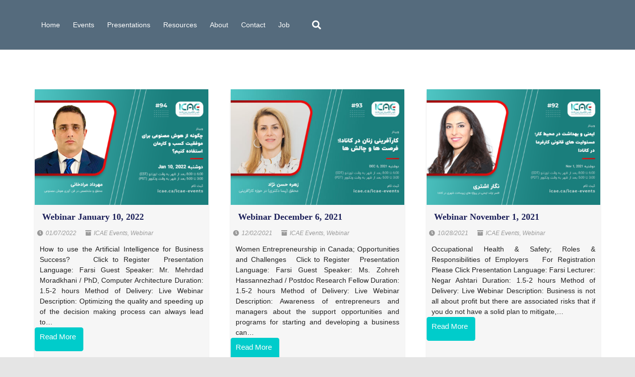

--- FILE ---
content_type: text/html; charset=UTF-8
request_url: https://icae.ca/blog/page/3/
body_size: 18474
content:
<!DOCTYPE HTML><html lang="en-US"><head><script data-no-optimize="1">var litespeed_docref=sessionStorage.getItem("litespeed_docref");litespeed_docref&&(Object.defineProperty(document,"referrer",{get:function(){return litespeed_docref}}),sessionStorage.removeItem("litespeed_docref"));</script> <meta charset="UTF-8"><meta name='robots' content='index, follow, max-image-preview:large, max-snippet:-1, max-video-preview:-1' /><style>img:is([sizes="auto" i], [sizes^="auto," i]) { contain-intrinsic-size: 3000px 1500px }</style><title>ICAE Latest News - ICAE</title><meta name="description" content="ICAE latest news and updates" /><link rel="canonical" href="https://icae.ca/blog/" /><meta property="og:locale" content="en_US" /><meta property="og:type" content="article" /><meta property="og:title" content="ICAE Latest News - ICAE" /><meta property="og:description" content="ICAE latest news and updates" /><meta property="og:url" content="https://icae.ca/blog/" /><meta property="og:site_name" content="ICAE" /><meta property="article:publisher" content="https://facebook.com/icaeclub" /><meta property="article:modified_time" content="2020-03-18T19:34:03+00:00" /> <script type="application/ld+json" class="yoast-schema-graph">{"@context":"https://schema.org","@graph":[{"@type":"WebPage","@id":"https://icae.ca/blog/","url":"https://icae.ca/blog/","name":"ICAE Latest News - ICAE","isPartOf":{"@id":"https://icae.ca/#website"},"datePublished":"2018-11-18T22:43:27+00:00","dateModified":"2020-03-18T19:34:03+00:00","description":"ICAE latest news and updates","inLanguage":"en-US","potentialAction":[{"@type":"ReadAction","target":["https://icae.ca/blog/"]}]},{"@type":"WebSite","@id":"https://icae.ca/#website","url":"https://icae.ca/","name":"ICAE","description":"Iranian Canadian Association of Entrepreneurs","publisher":{"@id":"https://icae.ca/#organization"},"potentialAction":[{"@type":"SearchAction","target":{"@type":"EntryPoint","urlTemplate":"https://icae.ca/?s={search_term_string}"},"query-input":{"@type":"PropertyValueSpecification","valueRequired":true,"valueName":"search_term_string"}}],"inLanguage":"en-US"},{"@type":"Organization","@id":"https://icae.ca/#organization","name":"Iranian Canadian Association of Entrepreneurs","url":"https://icae.ca/","logo":{"@type":"ImageObject","inLanguage":"en-US","@id":"https://icae.ca/#/schema/logo/image/","url":"https://icae.ca/wp-content/uploads/2019/02/ICAE-logo-lite.png","contentUrl":"https://icae.ca/wp-content/uploads/2019/02/ICAE-logo-lite.png","width":1024,"height":1024,"caption":"Iranian Canadian Association of Entrepreneurs"},"image":{"@id":"https://icae.ca/#/schema/logo/image/"},"sameAs":["https://facebook.com/icaeclub","https://x.com/icae_ca"]}]}</script> <link rel='dns-prefetch' href='//fonts.googleapis.com' /><link rel="alternate" type="application/rss+xml" title="ICAE &raquo; Feed" href="https://icae.ca/feed/" /><link rel="alternate" type="application/rss+xml" title="ICAE &raquo; Comments Feed" href="https://icae.ca/comments/feed/" /><link rel="alternate" type="text/calendar" title="ICAE &raquo; iCal Feed" href="https://icae.ca/events/?ical=1" /><meta name="viewport" content="width=device-width, initial-scale=1"><meta name="SKYPE_TOOLBAR" content="SKYPE_TOOLBAR_PARSER_COMPATIBLE"><link rel="preload" href="https://icae.ca/wp-content/uploads/2018/12/Vazir-Thin.woff2" as="font" type="font/woff2" crossorigin><link rel="preload" href="https://icae.ca/wp-content/uploads/2018/12/Vazir-Bold.woff2" as="font" type="font/woff2" crossorigin><link rel="preload" href="https://icae.ca/wp-content/uploads/2018/12/Vazir.woff2" as="font" type="font/woff2" crossorigin><link data-optimized="2" rel="stylesheet" href="https://icae.ca/wp-content/litespeed/css/606d95fe8b8526dde90f101a808f3a14.css?ver=a9f7f" /> <script type="litespeed/javascript" data-src="https://icae.ca/wp-includes/js/jquery/jquery.min.js" id="jquery-core-js"></script> <script id="ihc-front_end_js-js-extra" type="litespeed/javascript">var ihc_translated_labels={"delete_level":"Are you sure you want to delete this membership?","cancel_level":"Are you sure you want to cancel this membership?"}</script> <script id="ihc-front_end_js-js-after" type="litespeed/javascript">var ihc_site_url='https://icae.ca';var ihc_plugin_url='https://icae.ca/wp-content/plugins/indeed-membership-pro/';var ihc_ajax_url='https://icae.ca/wp-admin/admin-ajax.php';var ihcStripeMultiply='100'</script> <script></script><link rel="https://api.w.org/" href="https://icae.ca/wp-json/" /><link rel="alternate" title="JSON" type="application/json" href="https://icae.ca/wp-json/wp/v2/pages/563" /><link rel="EditURI" type="application/rsd+xml" title="RSD" href="https://icae.ca/xmlrpc.php?rsd" /><meta name="generator" content="WordPress 6.8.3" /><link rel='shortlink' href='https://icae.ca/?p=563' /><link rel="alternate" title="oEmbed (JSON)" type="application/json+oembed" href="https://icae.ca/wp-json/oembed/1.0/embed?url=https%3A%2F%2Ficae.ca%2Fblog%2F" /><link rel="alternate" title="oEmbed (XML)" type="text/xml+oembed" href="https://icae.ca/wp-json/oembed/1.0/embed?url=https%3A%2F%2Ficae.ca%2Fblog%2F&#038;format=xml" /><meta name='ump-hash' content='MTMuMS4xfDIwMjUwMzE2fDA='><meta name='ump-token' content='c6a0127824'><meta name="tec-api-version" content="v1"><meta name="tec-api-origin" content="https://icae.ca"><link rel="alternate" href="https://icae.ca/wp-json/tribe/events/v1/" /> <script id="us_add_no_touch" type="litespeed/javascript">if(!/Android|webOS|iPhone|iPad|iPod|BlackBerry|IEMobile|Opera Mini/i.test(navigator.userAgent)){document.documentElement.classList.add("no-touch")}</script> <script id="us_color_scheme_switch_class" type="litespeed/javascript">if(document.cookie.includes("us_color_scheme_switch_is_on=true")){document.documentElement.classList.add("us-color-scheme-on")}</script> <style>.recentcomments a{display:inline !important;padding:0 !important;margin:0 !important;}</style><meta name="generator" content="Powered by WPBakery Page Builder - drag and drop page builder for WordPress."/><link rel="icon" href="https://icae.ca/wp-content/uploads/2020/03/fav-icon-32x32.png" sizes="32x32" /><link rel="icon" href="https://icae.ca/wp-content/uploads/2020/03/fav-icon.png" sizes="192x192" /><link rel="apple-touch-icon" href="https://icae.ca/wp-content/uploads/2020/03/fav-icon.png" /><meta name="msapplication-TileImage" content="https://icae.ca/wp-content/uploads/2020/03/fav-icon.png" />
<noscript><style>.wpb_animate_when_almost_visible { opacity: 1; }</style></noscript><style id="us-icon-fonts">@font-face{font-display:block;font-style:normal;font-family:"fontawesome";font-weight:900;src:url("//icae.ca/wp-content/themes/Impreza/fonts/fa-solid-900.woff2?ver=8.34") format("woff2")}.fas{font-family:"fontawesome";font-weight:900}@font-face{font-display:block;font-style:normal;font-family:"fontawesome";font-weight:400;src:url("//icae.ca/wp-content/themes/Impreza/fonts/fa-regular-400.woff2?ver=8.34") format("woff2")}.far{font-family:"fontawesome";font-weight:400}@font-face{font-display:block;font-style:normal;font-family:"fontawesome";font-weight:300;src:url("//icae.ca/wp-content/themes/Impreza/fonts/fa-light-300.woff2?ver=8.34") format("woff2")}.fal{font-family:"fontawesome";font-weight:300}@font-face{font-display:block;font-style:normal;font-family:"Font Awesome 5 Duotone";font-weight:900;src:url("//icae.ca/wp-content/themes/Impreza/fonts/fa-duotone-900.woff2?ver=8.34") format("woff2")}.fad{font-family:"Font Awesome 5 Duotone";font-weight:900}.fad{position:relative}.fad:before{position:absolute}.fad:after{opacity:0.4}@font-face{font-display:block;font-style:normal;font-family:"Font Awesome 5 Brands";font-weight:400;src:url("//icae.ca/wp-content/themes/Impreza/fonts/fa-brands-400.woff2?ver=8.34") format("woff2")}.fab{font-family:"Font Awesome 5 Brands";font-weight:400}@font-face{font-display:block;font-style:normal;font-family:"Material Icons";font-weight:400;src:url("//icae.ca/wp-content/themes/Impreza/fonts/material-icons.woff2?ver=8.34") format("woff2")}.material-icons{font-family:"Material Icons";font-weight:400}</style><style id="us-current-header-css">.l-subheader.at_middle,.l-subheader.at_middle .w-dropdown-list,.l-subheader.at_middle .type_mobile .w-nav-list.level_1{background:var(--color-header-middle-bg);color:var(--color-header-middle-text)}.no-touch .l-subheader.at_middle a:hover,.no-touch .l-header.bg_transparent .l-subheader.at_middle .w-dropdown.opened a:hover{color:var(--color-header-middle-text-hover)}.l-header.bg_transparent:not(.sticky) .l-subheader.at_middle{background:var(--color-header-transparent-bg);color:var(--color-header-transparent-text)}.no-touch .l-header.bg_transparent:not(.sticky) .at_middle .w-cart-link:hover,.no-touch .l-header.bg_transparent:not(.sticky) .at_middle .w-text a:hover,.no-touch .l-header.bg_transparent:not(.sticky) .at_middle .w-html a:hover,.no-touch .l-header.bg_transparent:not(.sticky) .at_middle .w-nav>a:hover,.no-touch .l-header.bg_transparent:not(.sticky) .at_middle .w-menu a:hover,.no-touch .l-header.bg_transparent:not(.sticky) .at_middle .w-search>a:hover,.no-touch .l-header.bg_transparent:not(.sticky) .at_middle .w-socials.color_text a:hover,.no-touch .l-header.bg_transparent:not(.sticky) .at_middle .w-socials.color_link a:hover,.no-touch .l-header.bg_transparent:not(.sticky) .at_middle .w-dropdown a:hover,.no-touch .l-header.bg_transparent:not(.sticky) .at_middle .type_desktop .menu-item.level_1:hover>a{color:var(--color-header-transparent-text-hover)}.header_ver .l-header{background:var(--color-header-middle-bg);color:var(--color-header-middle-text)}@media (min-width:939px){.hidden_for_default{display:none!important}.l-subheader.at_top{display:none}.l-subheader.at_bottom{display:none}.l-header{position:relative;z-index:111;width:100%}.l-subheader{margin:0 auto}.l-subheader.width_full{padding-left:1.5rem;padding-right:1.5rem}.l-subheader-h{display:flex;align-items:center;position:relative;margin:0 auto;max-width:var(--site-content-width,1200px);height:inherit}.w-header-show{display:none}.l-header.pos_fixed{position:fixed;left:0}.l-header.pos_fixed:not(.notransition) .l-subheader{transition-property:transform,box-shadow,line-height,height;transition-duration:.3s;transition-timing-function:cubic-bezier(.78,.13,.15,.86)}.headerinpos_bottom.sticky_first_section .l-header.pos_fixed{position:fixed!important}.header_hor .l-header.sticky_auto_hide{transition:transform .3s cubic-bezier(.78,.13,.15,.86) .1s}.header_hor .l-header.sticky_auto_hide.down{transform:translateY(-110%)}.l-header.bg_transparent:not(.sticky) .l-subheader{box-shadow:none!important;background:none}.l-header.bg_transparent~.l-main .l-section.width_full.height_auto:first-of-type>.l-section-h{padding-top:0!important;padding-bottom:0!important}.l-header.pos_static.bg_transparent{position:absolute;left:0}.l-subheader.width_full .l-subheader-h{max-width:none!important}.l-header.shadow_thin .l-subheader.at_middle,.l-header.shadow_thin .l-subheader.at_bottom{box-shadow:0 1px 0 rgba(0,0,0,0.08)}.l-header.shadow_wide .l-subheader.at_middle,.l-header.shadow_wide .l-subheader.at_bottom{box-shadow:0 3px 5px -1px rgba(0,0,0,0.1),0 2px 1px -1px rgba(0,0,0,0.05)}.header_hor .l-subheader-cell>.w-cart{margin-left:0;margin-right:0}:root{--header-height:100px;--header-sticky-height:70px}.l-header:before{content:'100'}.l-header.sticky:before{content:'70'}.l-subheader.at_top{line-height:40px;height:40px}.l-header.sticky .l-subheader.at_top{line-height:0px;height:0px;overflow:hidden}.l-subheader.at_middle{line-height:100px;height:100px}.l-header.sticky .l-subheader.at_middle{line-height:70px;height:70px}.l-subheader.at_bottom{line-height:50px;height:50px}.l-header.sticky .l-subheader.at_bottom{line-height:50px;height:50px}.headerinpos_above .l-header.pos_fixed{overflow:hidden;transition:transform 0.3s;transform:translate3d(0,-100%,0)}.headerinpos_above .l-header.pos_fixed.sticky{overflow:visible;transform:none}.headerinpos_above .l-header.pos_fixed~.l-section>.l-section-h,.headerinpos_above .l-header.pos_fixed~.l-main .l-section:first-of-type>.l-section-h{padding-top:0!important}.headerinpos_below .l-header.pos_fixed:not(.sticky){position:absolute;top:100%}.headerinpos_below .l-header.pos_fixed~.l-main>.l-section:first-of-type>.l-section-h{padding-top:0!important}.headerinpos_below .l-header.pos_fixed~.l-main .l-section.full_height:nth-of-type(2){min-height:100vh}.headerinpos_below .l-header.pos_fixed~.l-main>.l-section:nth-of-type(2)>.l-section-h{padding-top:var(--header-height)}.headerinpos_bottom .l-header.pos_fixed:not(.sticky){position:absolute;top:100vh}.headerinpos_bottom .l-header.pos_fixed~.l-main>.l-section:first-of-type>.l-section-h{padding-top:0!important}.headerinpos_bottom .l-header.pos_fixed~.l-main>.l-section:first-of-type>.l-section-h{padding-bottom:var(--header-height)}.headerinpos_bottom .l-header.pos_fixed.bg_transparent~.l-main .l-section.valign_center:not(.height_auto):first-of-type>.l-section-h{top:calc( var(--header-height) / 2 )}.headerinpos_bottom .l-header.pos_fixed:not(.sticky) .w-cart-dropdown,.headerinpos_bottom .l-header.pos_fixed:not(.sticky) .w-nav.type_desktop .w-nav-list.level_2{bottom:100%;transform-origin:0 100%}.headerinpos_bottom .l-header.pos_fixed:not(.sticky) .w-nav.type_mobile.m_layout_dropdown .w-nav-list.level_1{top:auto;bottom:100%;box-shadow:var(--box-shadow-up)}.headerinpos_bottom .l-header.pos_fixed:not(.sticky) .w-nav.type_desktop .w-nav-list.level_3,.headerinpos_bottom .l-header.pos_fixed:not(.sticky) .w-nav.type_desktop .w-nav-list.level_4{top:auto;bottom:0;transform-origin:0 100%}.headerinpos_bottom .l-header.pos_fixed:not(.sticky) .w-dropdown-list{top:auto;bottom:-0.4em;padding-top:0.4em;padding-bottom:2.4em}.admin-bar .l-header.pos_static.bg_solid~.l-main .l-section.full_height:first-of-type{min-height:calc( 100vh - var(--header-height) - 32px )}.admin-bar .l-header.pos_fixed:not(.sticky_auto_hide)~.l-main .l-section.full_height:not(:first-of-type){min-height:calc( 100vh - var(--header-sticky-height) - 32px )}.admin-bar.headerinpos_below .l-header.pos_fixed~.l-main .l-section.full_height:nth-of-type(2){min-height:calc(100vh - 32px)}}@media (min-width:1025px) and (max-width:938px){.hidden_for_laptops{display:none!important}.l-subheader.at_top{display:none}.l-subheader.at_bottom{display:none}.l-header{position:relative;z-index:111;width:100%}.l-subheader{margin:0 auto}.l-subheader.width_full{padding-left:1.5rem;padding-right:1.5rem}.l-subheader-h{display:flex;align-items:center;position:relative;margin:0 auto;max-width:var(--site-content-width,1200px);height:inherit}.w-header-show{display:none}.l-header.pos_fixed{position:fixed;left:0}.l-header.pos_fixed:not(.notransition) .l-subheader{transition-property:transform,box-shadow,line-height,height;transition-duration:.3s;transition-timing-function:cubic-bezier(.78,.13,.15,.86)}.headerinpos_bottom.sticky_first_section .l-header.pos_fixed{position:fixed!important}.header_hor .l-header.sticky_auto_hide{transition:transform .3s cubic-bezier(.78,.13,.15,.86) .1s}.header_hor .l-header.sticky_auto_hide.down{transform:translateY(-110%)}.l-header.bg_transparent:not(.sticky) .l-subheader{box-shadow:none!important;background:none}.l-header.bg_transparent~.l-main .l-section.width_full.height_auto:first-of-type>.l-section-h{padding-top:0!important;padding-bottom:0!important}.l-header.pos_static.bg_transparent{position:absolute;left:0}.l-subheader.width_full .l-subheader-h{max-width:none!important}.l-header.shadow_thin .l-subheader.at_middle,.l-header.shadow_thin .l-subheader.at_bottom{box-shadow:0 1px 0 rgba(0,0,0,0.08)}.l-header.shadow_wide .l-subheader.at_middle,.l-header.shadow_wide .l-subheader.at_bottom{box-shadow:0 3px 5px -1px rgba(0,0,0,0.1),0 2px 1px -1px rgba(0,0,0,0.05)}.header_hor .l-subheader-cell>.w-cart{margin-left:0;margin-right:0}:root{--header-height:100px;--header-sticky-height:70px}.l-header:before{content:'100'}.l-header.sticky:before{content:'70'}.l-subheader.at_top{line-height:40px;height:40px}.l-header.sticky .l-subheader.at_top{line-height:0px;height:0px;overflow:hidden}.l-subheader.at_middle{line-height:100px;height:100px}.l-header.sticky .l-subheader.at_middle{line-height:70px;height:70px}.l-subheader.at_bottom{line-height:50px;height:50px}.l-header.sticky .l-subheader.at_bottom{line-height:50px;height:50px}.headerinpos_above .l-header.pos_fixed{overflow:hidden;transition:transform 0.3s;transform:translate3d(0,-100%,0)}.headerinpos_above .l-header.pos_fixed.sticky{overflow:visible;transform:none}.headerinpos_above .l-header.pos_fixed~.l-section>.l-section-h,.headerinpos_above .l-header.pos_fixed~.l-main .l-section:first-of-type>.l-section-h{padding-top:0!important}.headerinpos_below .l-header.pos_fixed:not(.sticky){position:absolute;top:100%}.headerinpos_below .l-header.pos_fixed~.l-main>.l-section:first-of-type>.l-section-h{padding-top:0!important}.headerinpos_below .l-header.pos_fixed~.l-main .l-section.full_height:nth-of-type(2){min-height:100vh}.headerinpos_below .l-header.pos_fixed~.l-main>.l-section:nth-of-type(2)>.l-section-h{padding-top:var(--header-height)}.headerinpos_bottom .l-header.pos_fixed:not(.sticky){position:absolute;top:100vh}.headerinpos_bottom .l-header.pos_fixed~.l-main>.l-section:first-of-type>.l-section-h{padding-top:0!important}.headerinpos_bottom .l-header.pos_fixed~.l-main>.l-section:first-of-type>.l-section-h{padding-bottom:var(--header-height)}.headerinpos_bottom .l-header.pos_fixed.bg_transparent~.l-main .l-section.valign_center:not(.height_auto):first-of-type>.l-section-h{top:calc( var(--header-height) / 2 )}.headerinpos_bottom .l-header.pos_fixed:not(.sticky) .w-cart-dropdown,.headerinpos_bottom .l-header.pos_fixed:not(.sticky) .w-nav.type_desktop .w-nav-list.level_2{bottom:100%;transform-origin:0 100%}.headerinpos_bottom .l-header.pos_fixed:not(.sticky) .w-nav.type_mobile.m_layout_dropdown .w-nav-list.level_1{top:auto;bottom:100%;box-shadow:var(--box-shadow-up)}.headerinpos_bottom .l-header.pos_fixed:not(.sticky) .w-nav.type_desktop .w-nav-list.level_3,.headerinpos_bottom .l-header.pos_fixed:not(.sticky) .w-nav.type_desktop .w-nav-list.level_4{top:auto;bottom:0;transform-origin:0 100%}.headerinpos_bottom .l-header.pos_fixed:not(.sticky) .w-dropdown-list{top:auto;bottom:-0.4em;padding-top:0.4em;padding-bottom:2.4em}.admin-bar .l-header.pos_static.bg_solid~.l-main .l-section.full_height:first-of-type{min-height:calc( 100vh - var(--header-height) - 32px )}.admin-bar .l-header.pos_fixed:not(.sticky_auto_hide)~.l-main .l-section.full_height:not(:first-of-type){min-height:calc( 100vh - var(--header-sticky-height) - 32px )}.admin-bar.headerinpos_below .l-header.pos_fixed~.l-main .l-section.full_height:nth-of-type(2){min-height:calc(100vh - 32px)}}@media (min-width:601px) and (max-width:1024px){.hidden_for_tablets{display:none!important}.l-subheader.at_top{display:none}.l-subheader.at_bottom{display:none}.l-header{position:relative;z-index:111;width:100%}.l-subheader{margin:0 auto}.l-subheader.width_full{padding-left:1.5rem;padding-right:1.5rem}.l-subheader-h{display:flex;align-items:center;position:relative;margin:0 auto;max-width:var(--site-content-width,1200px);height:inherit}.w-header-show{display:none}.l-header.pos_fixed{position:fixed;left:0}.l-header.pos_fixed:not(.notransition) .l-subheader{transition-property:transform,box-shadow,line-height,height;transition-duration:.3s;transition-timing-function:cubic-bezier(.78,.13,.15,.86)}.headerinpos_bottom.sticky_first_section .l-header.pos_fixed{position:fixed!important}.header_hor .l-header.sticky_auto_hide{transition:transform .3s cubic-bezier(.78,.13,.15,.86) .1s}.header_hor .l-header.sticky_auto_hide.down{transform:translateY(-110%)}.l-header.bg_transparent:not(.sticky) .l-subheader{box-shadow:none!important;background:none}.l-header.bg_transparent~.l-main .l-section.width_full.height_auto:first-of-type>.l-section-h{padding-top:0!important;padding-bottom:0!important}.l-header.pos_static.bg_transparent{position:absolute;left:0}.l-subheader.width_full .l-subheader-h{max-width:none!important}.l-header.shadow_thin .l-subheader.at_middle,.l-header.shadow_thin .l-subheader.at_bottom{box-shadow:0 1px 0 rgba(0,0,0,0.08)}.l-header.shadow_wide .l-subheader.at_middle,.l-header.shadow_wide .l-subheader.at_bottom{box-shadow:0 3px 5px -1px rgba(0,0,0,0.1),0 2px 1px -1px rgba(0,0,0,0.05)}.header_hor .l-subheader-cell>.w-cart{margin-left:0;margin-right:0}:root{--header-height:80px;--header-sticky-height:50px}.l-header:before{content:'80'}.l-header.sticky:before{content:'50'}.l-subheader.at_top{line-height:80px;height:80px}.l-header.sticky .l-subheader.at_top{line-height:60px;height:60px}.l-subheader.at_middle{line-height:80px;height:80px}.l-header.sticky .l-subheader.at_middle{line-height:50px;height:50px}.l-subheader.at_bottom{line-height:50px;height:50px}.l-header.sticky .l-subheader.at_bottom{line-height:50px;height:50px}}@media (max-width:600px){.hidden_for_mobiles{display:none!important}.l-subheader.at_top{display:none}.l-subheader.at_bottom{display:none}.l-header{position:relative;z-index:111;width:100%}.l-subheader{margin:0 auto}.l-subheader.width_full{padding-left:1.5rem;padding-right:1.5rem}.l-subheader-h{display:flex;align-items:center;position:relative;margin:0 auto;max-width:var(--site-content-width,1200px);height:inherit}.w-header-show{display:none}.l-header.pos_fixed{position:fixed;left:0}.l-header.pos_fixed:not(.notransition) .l-subheader{transition-property:transform,box-shadow,line-height,height;transition-duration:.3s;transition-timing-function:cubic-bezier(.78,.13,.15,.86)}.headerinpos_bottom.sticky_first_section .l-header.pos_fixed{position:fixed!important}.header_hor .l-header.sticky_auto_hide{transition:transform .3s cubic-bezier(.78,.13,.15,.86) .1s}.header_hor .l-header.sticky_auto_hide.down{transform:translateY(-110%)}.l-header.bg_transparent:not(.sticky) .l-subheader{box-shadow:none!important;background:none}.l-header.bg_transparent~.l-main .l-section.width_full.height_auto:first-of-type>.l-section-h{padding-top:0!important;padding-bottom:0!important}.l-header.pos_static.bg_transparent{position:absolute;left:0}.l-subheader.width_full .l-subheader-h{max-width:none!important}.l-header.shadow_thin .l-subheader.at_middle,.l-header.shadow_thin .l-subheader.at_bottom{box-shadow:0 1px 0 rgba(0,0,0,0.08)}.l-header.shadow_wide .l-subheader.at_middle,.l-header.shadow_wide .l-subheader.at_bottom{box-shadow:0 3px 5px -1px rgba(0,0,0,0.1),0 2px 1px -1px rgba(0,0,0,0.05)}.header_hor .l-subheader-cell>.w-cart{margin-left:0;margin-right:0}:root{--header-height:50px;--header-sticky-height:50px}.l-header:before{content:'50'}.l-header.sticky:before{content:'50'}.l-subheader.at_top{line-height:74px;height:74px}.l-header.sticky .l-subheader.at_top{line-height:40px;height:40px}.l-subheader.at_middle{line-height:50px;height:50px}.l-header.sticky .l-subheader.at_middle{line-height:50px;height:50px}.l-subheader.at_bottom{line-height:50px;height:50px}.l-header.sticky .l-subheader.at_bottom{line-height:50px;height:50px}}@media (min-width:939px){.ush_image_1{height:60px!important}.l-header.sticky .ush_image_1{height:60px!important}}@media (min-width:1025px) and (max-width:938px){.ush_image_1{height:30px!important}.l-header.sticky .ush_image_1{height:30px!important}}@media (min-width:601px) and (max-width:1024px){.ush_image_1{height:40px!important}.l-header.sticky .ush_image_1{height:40px!important}}@media (max-width:600px){.ush_image_1{height:30px!important}.l-header.sticky .ush_image_1{height:30px!important}}@media (min-width:939px){.ush_image_2{height:80px!important}.l-header.sticky .ush_image_2{height:60px!important}}@media (min-width:1025px) and (max-width:938px){.ush_image_2{height:30px!important}.l-header.sticky .ush_image_2{height:30px!important}}@media (min-width:601px) and (max-width:1024px){.ush_image_2{height:50px!important}.l-header.sticky .ush_image_2{height:42px!important}}@media (max-width:600px){.ush_image_2{height:40px!important}.l-header.sticky .ush_image_2{height:34px!important}}.header_hor .ush_menu_1.type_desktop .menu-item.level_1>a:not(.w-btn){padding-left:13px;padding-right:13px}.header_hor .ush_menu_1.type_desktop .menu-item.level_1>a.w-btn{margin-left:13px;margin-right:13px}.header_hor .ush_menu_1.type_desktop.align-edges>.w-nav-list.level_1{margin-left:-13px;margin-right:-13px}.header_ver .ush_menu_1.type_desktop .menu-item.level_1>a:not(.w-btn){padding-top:13px;padding-bottom:13px}.header_ver .ush_menu_1.type_desktop .menu-item.level_1>a.w-btn{margin-top:13px;margin-bottom:13px}.ush_menu_1.type_desktop .menu-item:not(.level_1){font-size:15px}.ush_menu_1.type_mobile .w-nav-anchor.level_1,.ush_menu_1.type_mobile .w-nav-anchor.level_1 + .w-nav-arrow{font-size:15px}.ush_menu_1.type_mobile .w-nav-anchor:not(.level_1),.ush_menu_1.type_mobile .w-nav-anchor:not(.level_1) + .w-nav-arrow{font-size:14px}@media (min-width:939px){.ush_menu_1 .w-nav-icon{font-size:20px}}@media (min-width:1025px) and (max-width:938px){.ush_menu_1 .w-nav-icon{font-size:32px}}@media (min-width:601px) and (max-width:1024px){.ush_menu_1 .w-nav-icon{font-size:20px}}@media (max-width:600px){.ush_menu_1 .w-nav-icon{font-size:20px}}.ush_menu_1 .w-nav-icon>div{border-width:3px}@media screen and (max-width:899px){.w-nav.ush_menu_1>.w-nav-list.level_1{display:none}.ush_menu_1 .w-nav-control{display:block}}.ush_menu_1 .w-nav-item.level_1>a:not(.w-btn):focus,.no-touch .ush_menu_1 .w-nav-item.level_1.opened>a:not(.w-btn),.no-touch .ush_menu_1 .w-nav-item.level_1:hover>a:not(.w-btn){background:;color:#ffffff}.ush_menu_1 .w-nav-item.level_1.current-menu-item>a:not(.w-btn),.ush_menu_1 .w-nav-item.level_1.current-menu-ancestor>a:not(.w-btn),.ush_menu_1 .w-nav-item.level_1.current-page-ancestor>a:not(.w-btn){background:;color:#00CCCB}.l-header.bg_transparent:not(.sticky) .ush_menu_1.type_desktop .w-nav-item.level_1.current-menu-item>a:not(.w-btn),.l-header.bg_transparent:not(.sticky) .ush_menu_1.type_desktop .w-nav-item.level_1.current-menu-ancestor>a:not(.w-btn),.l-header.bg_transparent:not(.sticky) .ush_menu_1.type_desktop .w-nav-item.level_1.current-page-ancestor>a:not(.w-btn){background:transparent;color:#ffb300}.ush_menu_1 .w-nav-list:not(.level_1){background:#ffffff;color:#212121}.no-touch .ush_menu_1 .w-nav-item:not(.level_1)>a:focus,.no-touch .ush_menu_1 .w-nav-item:not(.level_1):hover>a{background:#f5f5f5;color:#212121}.ush_menu_1 .w-nav-item:not(.level_1).current-menu-item>a,.ush_menu_1 .w-nav-item:not(.level_1).current-menu-ancestor>a,.ush_menu_1 .w-nav-item:not(.level_1).current-page-ancestor>a{background:#ffffff;color:#a939bd}.header_hor .ush_menu_2.type_desktop .menu-item.level_1>a:not(.w-btn){padding-left:16px;padding-right:16px}.header_hor .ush_menu_2.type_desktop .menu-item.level_1>a.w-btn{margin-left:16px;margin-right:16px}.header_hor .ush_menu_2.type_desktop.align-edges>.w-nav-list.level_1{margin-left:-16px;margin-right:-16px}.header_ver .ush_menu_2.type_desktop .menu-item.level_1>a:not(.w-btn){padding-top:16px;padding-bottom:16px}.header_ver .ush_menu_2.type_desktop .menu-item.level_1>a.w-btn{margin-top:16px;margin-bottom:16px}.ush_menu_2.type_desktop .menu-item-has-children.level_1>a>.w-nav-arrow{display:inline-block}.ush_menu_2.type_desktop .menu-item:not(.level_1){font-size:15px}.ush_menu_2.type_desktop{position:relative}.ush_menu_2.type_mobile .w-nav-anchor.level_1,.ush_menu_2.type_mobile .w-nav-anchor.level_1 + .w-nav-arrow{font-size:15px}.ush_menu_2.type_mobile .w-nav-anchor:not(.level_1),.ush_menu_2.type_mobile .w-nav-anchor:not(.level_1) + .w-nav-arrow{font-size:14px}@media (min-width:939px){.ush_menu_2 .w-nav-icon{font-size:20px}}@media (min-width:1025px) and (max-width:938px){.ush_menu_2 .w-nav-icon{font-size:32px}}@media (min-width:601px) and (max-width:1024px){.ush_menu_2 .w-nav-icon{font-size:20px}}@media (max-width:600px){.ush_menu_2 .w-nav-icon{font-size:20px}}.ush_menu_2 .w-nav-icon>div{border-width:3px}@media screen and (max-width:899px){.w-nav.ush_menu_2>.w-nav-list.level_1{display:none}.ush_menu_2 .w-nav-control{display:block}}.ush_menu_2 .w-nav-item.level_1>a:not(.w-btn):focus,.no-touch .ush_menu_2 .w-nav-item.level_1.opened>a:not(.w-btn),.no-touch .ush_menu_2 .w-nav-item.level_1:hover>a:not(.w-btn){background:;color:#ffffff}.ush_menu_2 .w-nav-item.level_1.current-menu-item>a:not(.w-btn),.ush_menu_2 .w-nav-item.level_1.current-menu-ancestor>a:not(.w-btn),.ush_menu_2 .w-nav-item.level_1.current-page-ancestor>a:not(.w-btn){background:;color:#00CCCB}.l-header.bg_transparent:not(.sticky) .ush_menu_2.type_desktop .w-nav-item.level_1.current-menu-item>a:not(.w-btn),.l-header.bg_transparent:not(.sticky) .ush_menu_2.type_desktop .w-nav-item.level_1.current-menu-ancestor>a:not(.w-btn),.l-header.bg_transparent:not(.sticky) .ush_menu_2.type_desktop .w-nav-item.level_1.current-page-ancestor>a:not(.w-btn){background:transparent;color:#ffb300}.ush_menu_2 .w-nav-list:not(.level_1){background:#ffffff;color:#212121}.no-touch .ush_menu_2 .w-nav-item:not(.level_1)>a:focus,.no-touch .ush_menu_2 .w-nav-item:not(.level_1):hover>a{background:#f5f5f5;color:#212121}.ush_menu_2 .w-nav-item:not(.level_1).current-menu-item>a,.ush_menu_2 .w-nav-item:not(.level_1).current-menu-ancestor>a,.ush_menu_2 .w-nav-item:not(.level_1).current-page-ancestor>a{background:#ffffff;color:#a939bd}@media (min-width:939px){.ush_search_1.layout_simple{max-width:240px}.ush_search_1.layout_modern.active{width:240px}.ush_search_1{font-size:18px}}@media (min-width:1025px) and (max-width:938px){.ush_search_1.layout_simple{max-width:250px}.ush_search_1.layout_modern.active{width:250px}.ush_search_1{font-size:24px}}@media (min-width:601px) and (max-width:1024px){.ush_search_1.layout_simple{max-width:0px}.ush_search_1.layout_modern.active{width:0px}.ush_search_1{font-size:18px}}@media (max-width:600px){.ush_search_1{font-size:18px}}@media (min-width:939px){.ush_cart_1 .w-cart-link{font-size:18px}}@media (min-width:1025px) and (max-width:938px){.ush_cart_1 .w-cart-link{font-size:24px}}@media (min-width:601px) and (max-width:1024px){.ush_cart_1 .w-cart-link{font-size:18px}}@media (max-width:600px){.ush_cart_1 .w-cart-link{font-size:18px}}.ush_menu_1{font-family:var(--font-family)!important;font-size:14px!important}.ush_search_1{width:240!important}.ush_text_2{font-family:var(--font-family)!important;font-size:px!important}.ush_text_3{font-family:var(--font-family)!important;font-size:px!important}.ush_socials_1{font-size:18px!important}.ush_image_2{margin-left:60!important}.ush_btn_1{font-size:px!important}.ush_btn_2{font-size:px!important}.ush_btn_3{font-size:px!important}.ush_btn_4{font-size:px!important}.ush_menu_2{font-family:var(--font-family)!important;font-size:14px!important}.ush_dropdown_1{font-size:15px!important}@media (min-width:601px) and (max-width:1024px){.ush_text_2{font-size:px!important}.ush_text_3{font-size:px!important}.ush_socials_1{font-size:18px!important}.ush_image_2{margin-left:0!important}.ush_btn_1{font-size:px!important}.ush_btn_2{font-size:px!important}.ush_btn_3{font-size:px!important}.ush_btn_4{font-size:px!important}.ush_dropdown_1{font-size:14px!important}.ush_btn_5{font-size:px!important}}@media (max-width:600px){.ush_text_2{font-size:px!important}.ush_text_3{font-size:px!important}.ush_socials_1{font-size:18px!important}.ush_image_2{margin-left:0!important}.ush_btn_1{margin-right:0!important;margin-left:0!important;font-size:px!important}.ush_btn_2{margin-left:2px!important;font-size:px!important}.ush_btn_3{font-size:px!important}.ush_btn_4{font-size:px!important}.ush_dropdown_1{font-size:1.2rem!important;margin-right:0!important;padding-right:0!important}.ush_btn_5{font-size:px!important}}</style> <script type="litespeed/javascript" data-src="https://www.googletagmanager.com/gtag/js?id=UA-150722445-1"></script> <script type="litespeed/javascript">window.dataLayer=window.dataLayer||[];function gtag(){dataLayer.push(arguments)}
gtag('js',new Date());gtag('config','UA-150722445-1')</script> <style id="us-design-options-css">.us_custom_4cfb87d6{padding-top:50px!important}.us_custom_8e09cc6b{padding-bottom:20px!important}.us_custom_12d35e64{font-size:20px!important;text-align:center!important}.us_custom_1a0d877d{color:#e5e5e5!important}.us_custom_43d836d8{padding-top:10px!important;padding-bottom:10px!important}</style></head><body class="paged wp-singular page-template-default page page-id-563 paged-3 page-paged-3 wp-theme-Impreza wp-child-theme-webmint l-body Impreza_8.34 us-core_8.34.1 header_hor headerinpos_top state_default tribe-no-js page-template-webmint wpb-js-composer js-comp-ver-8.4.1 vc_responsive" itemscope itemtype="https://schema.org/WebPage"><div class="l-canvas type_wide"><header id="page-header" class="l-header pos_fixed shadow_thin bg_solid id_16" itemscope itemtype="https://schema.org/WPHeader"><div class="l-subheader at_middle"><div class="l-subheader-h"><div class="l-subheader-cell at_left"><div class="w-image hide-for-sticky hide-for-not-sticky ush_image_2"><a href="/" aria-label="ICAE-logo-s" class="w-image-h"><img data-lazyloaded="1" src="[data-uri]" width="188" height="100" data-src="https://icae.ca/wp-content/uploads/2019/05/ICAE-logo-s.png" class="attachment-large size-large" alt="" loading="lazy" decoding="async" /></a></div><nav class="w-nav type_desktop ush_menu_1 dropdown_height m_align_left m_layout_panel m_effect_afl" itemscope itemtype="https://schema.org/SiteNavigationElement"><a class="w-nav-control" aria-label="Menu" href="#"><div class="w-nav-icon"><div></div></div></a><ul class="w-nav-list level_1 hide_for_mobiles hover_simple"><li id="menu-item-1433" class="menu-item menu-item-type-post_type menu-item-object-page menu-item-home w-nav-item level_1 menu-item-1433"><a class="w-nav-anchor level_1" href="https://icae.ca/"><span class="w-nav-title">Home</span><span class="w-nav-arrow"></span></a></li><li id="menu-item-333" class="menu-item menu-item-type-post_type menu-item-object-page w-nav-item level_1 menu-item-333"><a class="w-nav-anchor level_1" href="https://icae.ca/icae-events/"><span class="w-nav-title">Events</span><span class="w-nav-arrow"></span></a></li><li id="menu-item-951" class="menu-item menu-item-type-post_type menu-item-object-page w-nav-item level_1 menu-item-951"><a class="w-nav-anchor level_1" href="https://icae.ca/presentations/"><span class="w-nav-title">Presentations</span><span class="w-nav-arrow"></span></a></li><li id="menu-item-2208" class="menu-item menu-item-type-post_type menu-item-object-page w-nav-item level_1 menu-item-2208"><a class="w-nav-anchor level_1" href="https://icae.ca/resources/"><span class="w-nav-title">Resources</span><span class="w-nav-arrow"></span></a></li><li id="menu-item-2683" class="menu-item menu-item-type-custom menu-item-object-custom menu-item-has-children w-nav-item level_1 menu-item-2683"><a class="w-nav-anchor level_1" href="#"><span class="w-nav-title">About</span><span class="w-nav-arrow"></span></a><ul class="w-nav-list level_2"><li id="menu-item-337" class="menu-item menu-item-type-post_type menu-item-object-page w-nav-item level_2 menu-item-337"><a class="w-nav-anchor level_2" href="https://icae.ca/about-icae/"><span class="w-nav-title">About ICAE</span><span class="w-nav-arrow"></span></a></li><li id="menu-item-2682" class="menu-item menu-item-type-post_type menu-item-object-page w-nav-item level_2 menu-item-2682"><a class="w-nav-anchor level_2" href="https://icae.ca/team/"><span class="w-nav-title">ICAE Team</span><span class="w-nav-arrow"></span></a></li></ul></li><li id="menu-item-334" class="menu-item menu-item-type-post_type menu-item-object-page w-nav-item level_1 menu-item-334"><a class="w-nav-anchor level_1" href="https://icae.ca/contact/"><span class="w-nav-title">Contact</span><span class="w-nav-arrow"></span></a></li><li id="menu-item-1526" class="menu-item menu-item-type-post_type menu-item-object-page w-nav-item level_1 menu-item-1526"><a class="w-nav-anchor level_1" href="https://icae.ca/jobs/"><span class="w-nav-title">Job</span><span class="w-nav-arrow"></span></a></li><li class="w-nav-close"></li></ul><div class="w-nav-options hidden" onclick='return {&quot;mobileWidth&quot;:900,&quot;mobileBehavior&quot;:1}'></div></nav><div class="w-search ush_search_1 elm_in_header us-field-style_1 layout_fullwidth iconpos_right" style="--inputs-background:#ffffff;--inputs-focus-background:#ffffff;--inputs-text-color:#424242;--inputs-focus-text-color:#424242;"><a class="w-search-open" role="button" aria-label="Search" href="#"><i class="fas fa-search"></i></a><div class="w-search-form"><form class="w-form-row for_text" role="search" action="https://icae.ca/" method="get"><div class="w-form-row-field"><input type="text" name="s" placeholder="Search" aria-label="Search" value/></div><button aria-label="Close" class="w-search-close" type="button"></button></form></div></div></div><div class="l-subheader-cell at_center"></div><div class="l-subheader-cell at_right"><div class="w-vwrapper hide-for-sticky hide-for-not-sticky hidden_for_tablets hidden_for_mobiles ush_vwrapper_1 align_center valign_top" style="--vwrapper-gap:0.9rem"><div class="w-hwrapper ush_hwrapper_1 align_center valign_middle" style="--hwrapper-gap:1rem"><a class="w-btn us-btn-style_1 hide-for-sticky hide-for-not-sticky ush_btn_5 icon_atleft" href="/directory"><i class="fas fa-address-book"></i><span class="w-btn-label">Directory</span></a><nav class="w-nav type_desktop hidden_for_tablets hidden_for_mobiles ush_menu_2 profilemenu dropdown_height m_align_left m_layout_dropdown" itemscope itemtype="https://schema.org/SiteNavigationElement"><a class="w-nav-control" aria-label="Menu" href="#"><div class="w-nav-icon"><div></div></div></a><ul class="w-nav-list level_1 hide_for_mobiles hover_underline"><li id="menu-item-968" class="menu-item menu-item-type-custom menu-item-object-custom ihc-modal-trigger-login w-nav-item level_1 menu-item-968"><a class="w-nav-anchor level_1"><span class="w-nav-title">Login/Register</span><span class="w-nav-arrow"></span></a></li><li class="w-nav-close"></li></ul><div class="w-nav-options hidden" onclick='return {&quot;mobileWidth&quot;:900,&quot;mobileBehavior&quot;:1}'></div></nav></div></div></div></div></div><div class="l-subheader for_hidden hidden"><div class="w-dropdown hide-for-sticky hide-for-not-sticky hidden_for_laptops ush_dropdown_1 profilebutton source_sidebar dropdown_height drop_to_left open_on_click"><div class="w-dropdown-h"><div class="w-dropdown-current"><a class="w-dropdown-item" role="button" href="javascript:void(0)"><i class="fas fa-user"></i><span class="w-dropdown-item-title"></span></a></div><div class="w-dropdown-list"><div class="w-dropdown-list-h"></div></div></div></div></div></header><main id="page-content" class="l-main" itemprop="mainContentOfPage"><section class="l-section wpb_row height_small"><div class="l-section-h i-cf"><div class="g-cols vc_row via_flex valign_top type_default stacking_default"><div class="vc_col-sm-12 wpb_column vc_column_container"><div class="vc_column-inner us_custom_4cfb87d6"><div class="wpb_wrapper"><div class="w-grid type_grid layout_709 cols_3 pagination_regular" id="us_grid_1" style="--columns:3;--gap:1.5rem;" data-filterable="true"><style>@media (max-width:1024px){#us_grid_1{--columns:2!important}}@media (max-width:600px){#us_grid_1{--columns:1!important}}.layout_709 .w-grid-item-h{background:#f6f6f6;border-radius:0.5rem;box-shadow:0 0.03rem 0.06rem rgba(0,0,0,0.1),0 0.1rem 0.3rem rgba(0,0,0,0.1);transition-duration:0.3s}.no-touch .layout_709 .w-grid-item-h:hover{box-shadow:0 0.05rem 0.1rem rgba(0,0,0,0.1),0 0.17rem 0.5rem rgba(0,0,0,0.15);z-index:4}.layout_709 .usg_hwrapper_1{color:#999999!important;padding:0px 5px 10px 5px!important}.layout_709 .usg_post_date_1{font-family:var(--font-family)!important;font-size:12px!important;font-style:italic!important}.layout_709 .usg_post_title_1{font-family:Roboto!important;font-size:18px!important;font-weight:700!important;color:#1c2059!important;padding:15px 10px 0px 10px!important}.layout_709 .usg_post_taxonomy_1{font-family:var(--font-family)!important;font-size:12px!important;font-style:italic!important}.layout_709 .usg_post_content_1{padding-right:10px!important;padding-left:10px!important;font-family:var(--font-family)!important;font-size:14px!important;line-height:1.5!important;color:#222222!important}.layout_709 .usg_btn_1{padding-top:10px!important;padding-bottom:20px!important;padding-left:10px!important}@media (max-width:600px){.layout_709 .usg_post_date_1{font-size:12px!important}.layout_709 .usg_post_title_1{font-size:16px!important}.layout_709 .usg_post_content_1{font-size:13px!important}}</style><div class="w-grid-list"><article class="w-grid-item size_1x1 post-3253 post type-post status-publish format-standard has-post-thumbnail hentry category-icae-events category-webinar" data-id="3253"><div class="w-grid-item-h"><div class="w-post-elm post_image usg_post_image_1 stretched"><a href="https://icae.ca/webinar-january-10-2022/" aria-label="Webinar January 10, 2022"><img data-lazyloaded="1" src="[data-uri]" fetchpriority="high" decoding="async" width="480" height="320" data-src="https://icae.ca/wp-content/uploads/2022/01/ICAE-POSTER-WEB-FA-480x320.png" class="attachment-us_480_320_crop size-us_480_320_crop wp-post-image" alt="" data-srcset="https://icae.ca/wp-content/uploads/2022/01/ICAE-POSTER-WEB-FA-480x320.png 480w, https://icae.ca/wp-content/uploads/2022/01/ICAE-POSTER-WEB-FA-300x200.png 300w, https://icae.ca/wp-content/uploads/2022/01/ICAE-POSTER-WEB-FA-600x400.png 600w, https://icae.ca/wp-content/uploads/2022/01/ICAE-POSTER-WEB-FA-450x300.png 450w, https://icae.ca/wp-content/uploads/2022/01/ICAE-POSTER-WEB-FA-240x160.png 240w, https://icae.ca/wp-content/uploads/2022/01/ICAE-POSTER-WEB-FA.png 900w" data-sizes="(max-width: 480px) 100vw, 480px" /></a></div><div class="w-hwrapper usg_hwrapper_1 has_text_color align_left valign_top"><div class="w-vwrapper usg_vwrapper_1 align_left valign_top"><h2 class="w-post-elm post_title usg_post_title_1 has_text_color entry-title color_link_inherit"><a href="https://icae.ca/webinar-january-10-2022/">Webinar January 10, 2022</a></h2><div class="w-hwrapper usg_hwrapper_2 align_left valign_top"><time class="w-post-elm post_date usg_post_date_1 entry-date published" datetime="2022-01-07T11:29:11-05:00"><i class="fas fa-clock"></i>01/07/2022</time><div class="w-post-elm post_taxonomy usg_post_taxonomy_1 style_simple color_link_inherit"><i class="fas fa-archive"></i><a class="term-37 term-icae-events" href="https://icae.ca/category/icae-events/">ICAE Events</a><b>, </b><a class="term-150 term-webinar" href="https://icae.ca/category/webinar/">Webinar</a></div></div></div></div><div class="w-post-elm post_content usg_post_content_1 armajustify has_text_color">How to use the Artificial Intelligence for Business Success? &nbsp; &nbsp; Click to Register &nbsp; Presentation Language: Farsi Guest Speaker: Mr. Mehrdad Moradkhani / PhD, Computer Architecture Duration: 1.5-2 hours Method of Delivery: Live Webinar Description: Optimizing the quality and speeding up of the decision making process can always lead to&hellip;</div><a class="w-btn us-btn-style_1 usg_btn_1" href="https://icae.ca/webinar-january-10-2022/"><span class="w-btn-label">Read More</span></a></div></article><article class="w-grid-item size_1x1 post-3230 post type-post status-publish format-standard has-post-thumbnail hentry category-icae-events category-webinar" data-id="3230"><div class="w-grid-item-h"><div class="w-post-elm post_image usg_post_image_1 stretched"><a href="https://icae.ca/webinar-december-6-2021/" aria-label="Webinar December 6, 2021"><img data-lazyloaded="1" src="[data-uri]" decoding="async" width="480" height="320" data-src="https://icae.ca/wp-content/uploads/2021/12/ICAE-POSTER-WEB-FA-480x320.jpg" class="attachment-us_480_320_crop size-us_480_320_crop wp-post-image" alt="ICAE Webinar #93" data-srcset="https://icae.ca/wp-content/uploads/2021/12/ICAE-POSTER-WEB-FA-480x320.jpg 480w, https://icae.ca/wp-content/uploads/2021/12/ICAE-POSTER-WEB-FA-300x200.jpg 300w, https://icae.ca/wp-content/uploads/2021/12/ICAE-POSTER-WEB-FA-600x400.jpg 600w, https://icae.ca/wp-content/uploads/2021/12/ICAE-POSTER-WEB-FA-450x300.jpg 450w, https://icae.ca/wp-content/uploads/2021/12/ICAE-POSTER-WEB-FA-240x160.jpg 240w, https://icae.ca/wp-content/uploads/2021/12/ICAE-POSTER-WEB-FA.jpg 900w" data-sizes="(max-width: 480px) 100vw, 480px" /></a></div><div class="w-hwrapper usg_hwrapper_1 has_text_color align_left valign_top"><div class="w-vwrapper usg_vwrapper_1 align_left valign_top"><h2 class="w-post-elm post_title usg_post_title_1 has_text_color entry-title color_link_inherit"><a href="https://icae.ca/webinar-december-6-2021/">Webinar December 6, 2021</a></h2><div class="w-hwrapper usg_hwrapper_2 align_left valign_top"><time class="w-post-elm post_date usg_post_date_1 entry-date published" datetime="2021-12-02T23:22:23-05:00"><i class="fas fa-clock"></i>12/02/2021</time><div class="w-post-elm post_taxonomy usg_post_taxonomy_1 style_simple color_link_inherit"><i class="fas fa-archive"></i><a class="term-37 term-icae-events" href="https://icae.ca/category/icae-events/">ICAE Events</a><b>, </b><a class="term-150 term-webinar" href="https://icae.ca/category/webinar/">Webinar</a></div></div></div></div><div class="w-post-elm post_content usg_post_content_1 armajustify has_text_color">Women Entrepreneurship in Canada; Opportunities and Challenges &nbsp; Click to Register &nbsp; Presentation Language: Farsi Guest Speaker: Ms. Zohreh Hassannezhad / Postdoc Research Fellow Duration: 1.5-2 hours Method of Delivery: Live Webinar Description: Awareness of entrepreneurs and managers about the support opportunities and programs for starting and developing a business can&hellip;</div><a class="w-btn us-btn-style_1 usg_btn_1" href="https://icae.ca/webinar-december-6-2021/"><span class="w-btn-label">Read More</span></a></div></article><article class="w-grid-item size_1x1 post-3211 post type-post status-publish format-standard has-post-thumbnail hentry category-icae-events category-webinar" data-id="3211"><div class="w-grid-item-h"><div class="w-post-elm post_image usg_post_image_1 stretched"><a href="https://icae.ca/webinar-november-1-2021/" aria-label="Webinar November 1, 2021"><img data-lazyloaded="1" src="[data-uri]" decoding="async" width="480" height="320" data-src="https://icae.ca/wp-content/uploads/2021/10/ICAE-POSTER-WEB-FA-480x320.png" class="attachment-us_480_320_crop size-us_480_320_crop wp-post-image" alt="" data-srcset="https://icae.ca/wp-content/uploads/2021/10/ICAE-POSTER-WEB-FA-480x320.png 480w, https://icae.ca/wp-content/uploads/2021/10/ICAE-POSTER-WEB-FA-300x200.png 300w, https://icae.ca/wp-content/uploads/2021/10/ICAE-POSTER-WEB-FA-600x400.png 600w, https://icae.ca/wp-content/uploads/2021/10/ICAE-POSTER-WEB-FA-450x300.png 450w, https://icae.ca/wp-content/uploads/2021/10/ICAE-POSTER-WEB-FA-240x160.png 240w, https://icae.ca/wp-content/uploads/2021/10/ICAE-POSTER-WEB-FA.png 900w" data-sizes="(max-width: 480px) 100vw, 480px" /></a></div><div class="w-hwrapper usg_hwrapper_1 has_text_color align_left valign_top"><div class="w-vwrapper usg_vwrapper_1 align_left valign_top"><h2 class="w-post-elm post_title usg_post_title_1 has_text_color entry-title color_link_inherit"><a href="https://icae.ca/webinar-november-1-2021/">Webinar November 1, 2021</a></h2><div class="w-hwrapper usg_hwrapper_2 align_left valign_top"><time class="w-post-elm post_date usg_post_date_1 entry-date published" datetime="2021-10-28T11:21:01-04:00"><i class="fas fa-clock"></i>10/28/2021</time><div class="w-post-elm post_taxonomy usg_post_taxonomy_1 style_simple color_link_inherit"><i class="fas fa-archive"></i><a class="term-37 term-icae-events" href="https://icae.ca/category/icae-events/">ICAE Events</a><b>, </b><a class="term-150 term-webinar" href="https://icae.ca/category/webinar/">Webinar</a></div></div></div></div><div class="w-post-elm post_content usg_post_content_1 armajustify has_text_color">Occupational Health &amp; Safety; Roles &amp; Responsibilities of Employers &nbsp; For Registration Please Click Presentation Language: Farsi Lecturer: Negar Ashtari Duration: 1.5-2 hours Method of Delivery: Live Webinar Description: Business is not all about profit but there are associated risks that if you do not have a solid plan to mitigate,&hellip;</div><a class="w-btn us-btn-style_1 usg_btn_1" href="https://icae.ca/webinar-november-1-2021/"><span class="w-btn-label">Read More</span></a></div></article><article class="w-grid-item size_1x1 post-3203 post type-post status-publish format-standard has-post-thumbnail hentry category-icae-events category-webinar" data-id="3203"><div class="w-grid-item-h"><div class="w-post-elm post_image usg_post_image_1 stretched"><a href="https://icae.ca/webinar-october-4-2021/" aria-label="Webinar October 4, 2021"><img data-lazyloaded="1" src="[data-uri]" loading="lazy" decoding="async" width="480" height="320" data-src="https://icae.ca/wp-content/uploads/2021/09/ICAE-Program-91-FA-480x320.jpg" class="attachment-us_480_320_crop size-us_480_320_crop wp-post-image" alt="" data-srcset="https://icae.ca/wp-content/uploads/2021/09/ICAE-Program-91-FA-480x320.jpg 480w, https://icae.ca/wp-content/uploads/2021/09/ICAE-Program-91-FA-300x200.jpg 300w, https://icae.ca/wp-content/uploads/2021/09/ICAE-Program-91-FA-600x400.jpg 600w, https://icae.ca/wp-content/uploads/2021/09/ICAE-Program-91-FA-450x300.jpg 450w, https://icae.ca/wp-content/uploads/2021/09/ICAE-Program-91-FA-240x160.jpg 240w, https://icae.ca/wp-content/uploads/2021/09/ICAE-Program-91-FA.jpg 900w" data-sizes="auto, (max-width: 480px) 100vw, 480px" /></a></div><div class="w-hwrapper usg_hwrapper_1 has_text_color align_left valign_top"><div class="w-vwrapper usg_vwrapper_1 align_left valign_top"><h2 class="w-post-elm post_title usg_post_title_1 has_text_color entry-title color_link_inherit"><a href="https://icae.ca/webinar-october-4-2021/">Webinar October 4, 2021</a></h2><div class="w-hwrapper usg_hwrapper_2 align_left valign_top"><time class="w-post-elm post_date usg_post_date_1 entry-date published" datetime="2021-09-30T22:13:07-04:00"><i class="fas fa-clock"></i>09/30/2021</time><div class="w-post-elm post_taxonomy usg_post_taxonomy_1 style_simple color_link_inherit"><i class="fas fa-archive"></i><a class="term-37 term-icae-events" href="https://icae.ca/category/icae-events/">ICAE Events</a><b>, </b><a class="term-150 term-webinar" href="https://icae.ca/category/webinar/">Webinar</a></div></div></div></div><div class="w-post-elm post_content usg_post_content_1 armajustify has_text_color">The Role of Artificial Intelligence in Business Success &nbsp; For Registration Please Click Presentation Language: Farsi Lecturer: Moe Fadaee Duration: 1.5-2 hours Method of Delivery: Live Webinar Description: AI and ML are affecting the way we live, work and do business, more than any time now. It revolutionized businesses and industries&hellip;</div><a class="w-btn us-btn-style_1 usg_btn_1" href="https://icae.ca/webinar-october-4-2021/"><span class="w-btn-label">Read More</span></a></div></article><article class="w-grid-item size_1x1 post-3153 post type-post status-publish format-standard has-post-thumbnail hentry category-icae-events category-webinar" data-id="3153"><div class="w-grid-item-h"><div class="w-post-elm post_image usg_post_image_1 stretched"><a href="https://icae.ca/webinar-april-19-2021/" aria-label="Webinar April 19, 2021"><img data-lazyloaded="1" src="[data-uri]" loading="lazy" decoding="async" width="480" height="320" data-src="https://icae.ca/wp-content/uploads/2021/04/ICAE-POSTER-WEB-FA-480x320.png" class="attachment-us_480_320_crop size-us_480_320_crop wp-post-image" alt="" data-srcset="https://icae.ca/wp-content/uploads/2021/04/ICAE-POSTER-WEB-FA-480x320.png 480w, https://icae.ca/wp-content/uploads/2021/04/ICAE-POSTER-WEB-FA-300x200.png 300w, https://icae.ca/wp-content/uploads/2021/04/ICAE-POSTER-WEB-FA-600x400.png 600w, https://icae.ca/wp-content/uploads/2021/04/ICAE-POSTER-WEB-FA-450x300.png 450w, https://icae.ca/wp-content/uploads/2021/04/ICAE-POSTER-WEB-FA-240x160.png 240w, https://icae.ca/wp-content/uploads/2021/04/ICAE-POSTER-WEB-FA.png 900w" data-sizes="auto, (max-width: 480px) 100vw, 480px" /></a></div><div class="w-hwrapper usg_hwrapper_1 has_text_color align_left valign_top"><div class="w-vwrapper usg_vwrapper_1 align_left valign_top"><h2 class="w-post-elm post_title usg_post_title_1 has_text_color entry-title color_link_inherit"><a href="https://icae.ca/webinar-april-19-2021/">Webinar April 19, 2021</a></h2><div class="w-hwrapper usg_hwrapper_2 align_left valign_top"><time class="w-post-elm post_date usg_post_date_1 entry-date published" datetime="2021-04-16T00:37:59-04:00"><i class="fas fa-clock"></i>04/16/2021</time><div class="w-post-elm post_taxonomy usg_post_taxonomy_1 style_simple color_link_inherit"><i class="fas fa-archive"></i><a class="term-37 term-icae-events" href="https://icae.ca/category/icae-events/">ICAE Events</a><b>, </b><a class="term-150 term-webinar" href="https://icae.ca/category/webinar/">Webinar</a></div></div></div></div><div class="w-post-elm post_content usg_post_content_1 armajustify has_text_color">Brain-based Sales; Do your Clients like you? For Registration Please Click &nbsp; Presentation Language: Farsi Lecturer: Amirali Nourbakhsh Duration: 1.5-2 hours Method of Delivery: Live Webinar Description: Most salespeople focus on their products, services, and their companies. This is while the latest findings in the area of neuroscience strongly suggest that&hellip;</div><a class="w-btn us-btn-style_1 usg_btn_1" href="https://icae.ca/webinar-april-19-2021/"><span class="w-btn-label">Read More</span></a></div></article><article class="w-grid-item size_1x1 post-3138 post type-post status-publish format-standard has-post-thumbnail hentry category-icae-events category-webinar" data-id="3138"><div class="w-grid-item-h"><div class="w-post-elm post_image usg_post_image_1 stretched"><a href="https://icae.ca/webinar-march-22-2021/" aria-label="Webinar March 22, 2021"><img data-lazyloaded="1" src="[data-uri]" loading="lazy" decoding="async" width="480" height="320" data-src="https://icae.ca/wp-content/uploads/2021/03/Program-87-Website-Farsi-480x320.jpg" class="attachment-us_480_320_crop size-us_480_320_crop wp-post-image" alt="Entrepreneurial Mindset" data-srcset="https://icae.ca/wp-content/uploads/2021/03/Program-87-Website-Farsi-480x320.jpg 480w, https://icae.ca/wp-content/uploads/2021/03/Program-87-Website-Farsi-300x200.jpg 300w, https://icae.ca/wp-content/uploads/2021/03/Program-87-Website-Farsi-600x400.jpg 600w, https://icae.ca/wp-content/uploads/2021/03/Program-87-Website-Farsi-450x300.jpg 450w, https://icae.ca/wp-content/uploads/2021/03/Program-87-Website-Farsi-240x160.jpg 240w, https://icae.ca/wp-content/uploads/2021/03/Program-87-Website-Farsi.jpg 900w" data-sizes="auto, (max-width: 480px) 100vw, 480px" /></a></div><div class="w-hwrapper usg_hwrapper_1 has_text_color align_left valign_top"><div class="w-vwrapper usg_vwrapper_1 align_left valign_top"><h2 class="w-post-elm post_title usg_post_title_1 has_text_color entry-title color_link_inherit"><a href="https://icae.ca/webinar-march-22-2021/">Webinar March 22, 2021</a></h2><div class="w-hwrapper usg_hwrapper_2 align_left valign_top"><time class="w-post-elm post_date usg_post_date_1 entry-date published" datetime="2021-03-19T10:08:59-04:00"><i class="fas fa-clock"></i>03/19/2021</time><div class="w-post-elm post_taxonomy usg_post_taxonomy_1 style_simple color_link_inherit"><i class="fas fa-archive"></i><a class="term-37 term-icae-events" href="https://icae.ca/category/icae-events/">ICAE Events</a><b>, </b><a class="term-150 term-webinar" href="https://icae.ca/category/webinar/">Webinar</a></div></div></div></div><div class="w-post-elm post_content usg_post_content_1 armajustify has_text_color">Entrepreneurial Mindset For Registration Please Click &nbsp; Presentation Language: Farsi Lecturer: Omid Alaei Duration: 1.5-2 hours Method of Delivery: Live Webinar Description: An entrepreneurial mindset is a specific set of beliefs, knowledge, and thought processes that drive entrepreneurial behaviour. It’s important to note that successful entrepreneurs are often touted as exceptional&hellip;</div><a class="w-btn us-btn-style_1 usg_btn_1" href="https://icae.ca/webinar-march-22-2021/"><span class="w-btn-label">Read More</span></a></div></article><article class="w-grid-item size_1x1 post-3066 post type-post status-publish format-standard has-post-thumbnail hentry category-icae-events category-webinar" data-id="3066"><div class="w-grid-item-h"><div class="w-post-elm post_image usg_post_image_1 stretched"><a href="https://icae.ca/webinar-february-22-2021/" aria-label="Webinar February 22, 2021"><img data-lazyloaded="1" src="[data-uri]" loading="lazy" decoding="async" width="480" height="320" data-src="https://icae.ca/wp-content/uploads/2021/02/Program-86-Website-Farsi-480x320.jpg" class="attachment-us_480_320_crop size-us_480_320_crop wp-post-image" alt="Digital transformation; How to merge Technology and Strategy?" data-srcset="https://icae.ca/wp-content/uploads/2021/02/Program-86-Website-Farsi-480x320.jpg 480w, https://icae.ca/wp-content/uploads/2021/02/Program-86-Website-Farsi-300x200.jpg 300w, https://icae.ca/wp-content/uploads/2021/02/Program-86-Website-Farsi-600x400.jpg 600w, https://icae.ca/wp-content/uploads/2021/02/Program-86-Website-Farsi-450x300.jpg 450w, https://icae.ca/wp-content/uploads/2021/02/Program-86-Website-Farsi-240x160.jpg 240w, https://icae.ca/wp-content/uploads/2021/02/Program-86-Website-Farsi.jpg 900w" data-sizes="auto, (max-width: 480px) 100vw, 480px" /></a></div><div class="w-hwrapper usg_hwrapper_1 has_text_color align_left valign_top"><div class="w-vwrapper usg_vwrapper_1 align_left valign_top"><h2 class="w-post-elm post_title usg_post_title_1 has_text_color entry-title color_link_inherit"><a href="https://icae.ca/webinar-february-22-2021/">Webinar February 22, 2021</a></h2><div class="w-hwrapper usg_hwrapper_2 align_left valign_top"><time class="w-post-elm post_date usg_post_date_1 entry-date published" datetime="2021-02-17T11:16:32-05:00"><i class="fas fa-clock"></i>02/17/2021</time><div class="w-post-elm post_taxonomy usg_post_taxonomy_1 style_simple color_link_inherit"><i class="fas fa-archive"></i><a class="term-37 term-icae-events" href="https://icae.ca/category/icae-events/">ICAE Events</a><b>, </b><a class="term-150 term-webinar" href="https://icae.ca/category/webinar/">Webinar</a></div></div></div></div><div class="w-post-elm post_content usg_post_content_1 armajustify has_text_color">Digital transformation; How to Merge Technology and Strategy? For Registration Please Click Here &nbsp; Presentation Language: Farsi Lecturer: Ehsan Daneshgar Duration: 1.5-2 hours Method of Delivery: Live Webinar Description: Have you ever wondered how your business can go digital? Where are you now and what are your plans to adapt to&hellip;</div><a class="w-btn us-btn-style_1 usg_btn_1" href="https://icae.ca/webinar-february-22-2021/"><span class="w-btn-label">Read More</span></a></div></article><article class="w-grid-item size_1x1 post-3046 post type-post status-publish format-standard has-post-thumbnail hentry category-icae-events category-webinar" data-id="3046"><div class="w-grid-item-h"><div class="w-post-elm post_image usg_post_image_1 stretched"><a href="https://icae.ca/webinar-january-18-2021/" aria-label="Webinar January 18, 2021"><img data-lazyloaded="1" src="[data-uri]" loading="lazy" decoding="async" width="480" height="320" data-src="https://icae.ca/wp-content/uploads/2021/01/Program-85-Website-Farsi-480x320.jpg" class="attachment-us_480_320_crop size-us_480_320_crop wp-post-image" alt="From Engineering to Entrepreneurship" data-srcset="https://icae.ca/wp-content/uploads/2021/01/Program-85-Website-Farsi-480x320.jpg 480w, https://icae.ca/wp-content/uploads/2021/01/Program-85-Website-Farsi-300x200.jpg 300w, https://icae.ca/wp-content/uploads/2021/01/Program-85-Website-Farsi-600x400.jpg 600w, https://icae.ca/wp-content/uploads/2021/01/Program-85-Website-Farsi-450x300.jpg 450w, https://icae.ca/wp-content/uploads/2021/01/Program-85-Website-Farsi-240x160.jpg 240w, https://icae.ca/wp-content/uploads/2021/01/Program-85-Website-Farsi.jpg 900w" data-sizes="auto, (max-width: 480px) 100vw, 480px" /></a></div><div class="w-hwrapper usg_hwrapper_1 has_text_color align_left valign_top"><div class="w-vwrapper usg_vwrapper_1 align_left valign_top"><h2 class="w-post-elm post_title usg_post_title_1 has_text_color entry-title color_link_inherit"><a href="https://icae.ca/webinar-january-18-2021/">Webinar January 18, 2021</a></h2><div class="w-hwrapper usg_hwrapper_2 align_left valign_top"><time class="w-post-elm post_date usg_post_date_1 entry-date published" datetime="2021-01-14T14:03:41-05:00"><i class="fas fa-clock"></i>01/14/2021</time><div class="w-post-elm post_taxonomy usg_post_taxonomy_1 style_simple color_link_inherit"><i class="fas fa-archive"></i><a class="term-37 term-icae-events" href="https://icae.ca/category/icae-events/">ICAE Events</a><b>, </b><a class="term-150 term-webinar" href="https://icae.ca/category/webinar/">Webinar</a></div></div></div></div><div class="w-post-elm post_content usg_post_content_1 armajustify has_text_color">From Engineering to Entrepreneurship For Registration Please Click Here &nbsp; Presentation Language: Farsi Lecturer:Hamed Layssi Duration: 1.5-2 hours Method of Delivery: Live Webinar Description: As engineers, we learn to be conservative, and extremely cautious. This specific mindset can become a recipe for failure, especially if you want to step into the&hellip;</div><a class="w-btn us-btn-style_1 usg_btn_1" href="https://icae.ca/webinar-january-18-2021/"><span class="w-btn-label">Read More</span></a></div></article><article class="w-grid-item size_1x1 post-3010 post type-post status-publish format-standard has-post-thumbnail hentry category-icae-events category-webinar" data-id="3010"><div class="w-grid-item-h"><div class="w-post-elm post_image usg_post_image_1 stretched"><a href="https://icae.ca/webinar-december-21-2020/" aria-label="Webinar December 21, 2020"><img data-lazyloaded="1" src="[data-uri]" loading="lazy" decoding="async" width="480" height="320" data-src="https://icae.ca/wp-content/uploads/2020/12/Program84-Website-Farsi-480x320.jpg" class="attachment-us_480_320_crop size-us_480_320_crop wp-post-image" alt="Technology Commercialization in Canada, Opportunities and Challenges." data-srcset="https://icae.ca/wp-content/uploads/2020/12/Program84-Website-Farsi-480x320.jpg 480w, https://icae.ca/wp-content/uploads/2020/12/Program84-Website-Farsi-300x200.jpg 300w, https://icae.ca/wp-content/uploads/2020/12/Program84-Website-Farsi-e1608238174773.jpg 600w, https://icae.ca/wp-content/uploads/2020/12/Program84-Website-Farsi-450x300.jpg 450w, https://icae.ca/wp-content/uploads/2020/12/Program84-Website-Farsi-240x160.jpg 240w" data-sizes="auto, (max-width: 480px) 100vw, 480px" /></a></div><div class="w-hwrapper usg_hwrapper_1 has_text_color align_left valign_top"><div class="w-vwrapper usg_vwrapper_1 align_left valign_top"><h2 class="w-post-elm post_title usg_post_title_1 has_text_color entry-title color_link_inherit"><a href="https://icae.ca/webinar-december-21-2020/">Webinar December 21, 2020</a></h2><div class="w-hwrapper usg_hwrapper_2 align_left valign_top"><time class="w-post-elm post_date usg_post_date_1 entry-date published" datetime="2020-12-16T21:41:31-05:00"><i class="fas fa-clock"></i>12/16/2020</time><div class="w-post-elm post_taxonomy usg_post_taxonomy_1 style_simple color_link_inherit"><i class="fas fa-archive"></i><a class="term-37 term-icae-events" href="https://icae.ca/category/icae-events/">ICAE Events</a><b>, </b><a class="term-150 term-webinar" href="https://icae.ca/category/webinar/">Webinar</a></div></div></div></div><div class="w-post-elm post_content usg_post_content_1 armajustify has_text_color">Technology Commercialization in Canada, Opportunities and Challenges. For Registration Please Click Here &nbsp; Presentation Language: Farsi Lecturer: Mansour Asrani Duration: 1.5-2 hours Method of Delivery: Live Webinar Description: Technology ideas are so interesting and they always encourage the entrepreneurs to commercialize and introduce these ideas to the market. But is an&hellip;</div><a class="w-btn us-btn-style_1 usg_btn_1" href="https://icae.ca/webinar-december-21-2020/"><span class="w-btn-label">Read More</span></a></div></article></div><div class="w-grid-preloader"><div class="g-preloader type_1"><div></div></div></div><nav class="pagination navigation" role="navigation"><div class="nav-links">
<a class="prev page-numbers" href="https://icae.ca/blog/page/2/"><span>Previous</span></a>
<a class="page-numbers" href="https://icae.ca/blog/"><span>1</span></a>
<a class="page-numbers" href="https://icae.ca/blog/page/2/"><span>2</span></a>
<span aria-current="page" class="page-numbers current"><span>3</span></span>
<a class="page-numbers" href="https://icae.ca/blog/page/4/"><span>4</span></a>
<a class="page-numbers" href="https://icae.ca/blog/page/5/"><span>5</span></a>
<a class="page-numbers" href="https://icae.ca/blog/page/6/"><span>6</span></a>
<a class="page-numbers" href="https://icae.ca/blog/page/7/"><span>7</span></a>
<a class="next page-numbers" href="https://icae.ca/blog/page/4/"><span>Next</span></a></div></nav><div class="w-grid-json hidden" onclick='return {&quot;action&quot;:&quot;us_ajax_grid&quot;,&quot;infinite_scroll&quot;:0,&quot;max_num_pages&quot;:7,&quot;pagination&quot;:&quot;regular&quot;,&quot;template_vars&quot;:{&quot;columns&quot;:&quot;3&quot;,&quot;exclude_items&quot;:&quot;none&quot;,&quot;img_size&quot;:&quot;default&quot;,&quot;ignore_items_size&quot;:0,&quot;items_layout&quot;:&quot;709&quot;,&quot;items_offset&quot;:&quot;1&quot;,&quot;load_animation&quot;:&quot;none&quot;,&quot;overriding_link&quot;:&quot;{\&quot;url\&quot;:\&quot;\&quot;}&quot;,&quot;post_id&quot;:563,&quot;query_args&quot;:{&quot;post_type&quot;:[&quot;post&quot;],&quot;tax_query&quot;:[{&quot;taxonomy&quot;:&quot;category&quot;,&quot;field&quot;:&quot;slug&quot;,&quot;terms&quot;:[&quot;biweekly-gathering&quot;,&quot;icae-blog&quot;,&quot;icae-events&quot;]}],&quot;post_status&quot;:[&quot;publish&quot;,&quot;acf-disabled&quot;,&quot;tribe-ea-success&quot;,&quot;tribe-ea-failed&quot;,&quot;tribe-ea-schedule&quot;,&quot;tribe-ea-pending&quot;,&quot;tribe-ea-draft&quot;],&quot;post__not_in&quot;:[563],&quot;paged&quot;:3,&quot;posts_per_page&quot;:&quot;9&quot;},&quot;orderby_query_args&quot;:{&quot;orderby&quot;:{&quot;date&quot;:&quot;DESC&quot;}},&quot;type&quot;:&quot;grid&quot;,&quot;us_grid_post_type&quot;:&quot;post&quot;,&quot;us_grid_ajax_index&quot;:1,&quot;us_grid_filter_query_string&quot;:null,&quot;us_grid_index&quot;:1,&quot;page_args&quot;:{&quot;page_type&quot;:&quot;post&quot;,&quot;post_ID&quot;:563}}}'></div></div></div></div></div></div></div></section></main><div class="ihc-display-none" id="ihc_login_modal" data-title="Login"><div class="ihc-public-trial-version">This is a Trial Version of <a href="https://ultimatemembershippro.com" target="_blank" rel="dofollow">Ultimate Membership Pro</a> plugin. Please add your purchase code into Licence section to enable the Full <a href="https://ultimatemembershippro.com" target="_blank"  rel="dofollow">Ultimate Membership Pro</a>  Version.</div><div class="ihc-login-form-wrap ihc-login-template-13"><form method="post" id="ihc_login_form">
<input type="hidden" name="ihcaction" value="login" />
<input type="hidden" name="ihc_login_nonce" value="2c38bf02db" /><div class="impu-form-line-fr">
<span class="impu-form-label-fr impu-form-label-username">Username or Email</span>
<input type="text" value="" name="log" id="iump_login_username" /></div><div class="impu-form-line-fr"><span class="impu-form-label-fr impu-form-label-pass">Password</span>
<input type="password" value="" name="pwd" id="iump_login_password" />
<span  class="ihc-hide-login-pw hide-if-no-js" data-toggle="0" aria-label="Show password">
<span class="dashicons dashicons-visibility" aria-hidden="true"></span>
</span></div><div class="impu-temp5-row"><div class="impu-remember-wrapper">
<input type="checkbox" value="forever" name="rememberme" class="impu-form-input-remember" />
<span class="impu-form-label-fr impu-form-label-remember">Keep me signed in</span></div></div><div class="impu-temp5-row"><div class="impu-temp5-row-left"><div class="impu-form-submit">
<input type="submit" value="Log In" name="Submit"  class=""/></div></div><div class="impu-temp5-row-right"><div class="ihc-register-link"><a href="https://icae.ca/?page_id=621">Register</a></div></div><div class="iump-clear"></div></div><div class="impu-temp5-row"><div class="impu-form-links-pass"><a href="https://icae.ca/reset-password/">Lost your password?</a></div></div></form></div>
<span class='ihc-js-login-data'	data-user_field='#iump_login_username' data-password_field='#iump_login_password' data-error_message='Please complete all required fields!' ></span></div><span class="ihc-js-login-popup-data"
data-is_login_page="0"
data-is_logged="0"
data-trigger_selector=".ihc-modal-trigger-login"
data-trigger_default="1"
data-autoStart="false"
></span></div><footer id="page-footer" class="l-footer" itemscope itemtype="https://schema.org/WPFooter"><section class="l-section wpb_row height_medium" id="footer"><div class="l-section-overlay" style="background:#303030"></div><div class="l-section-h i-cf"><div class="g-cols vc_row via_flex valign_top type_default stacking_default"><div class="vc_col-sm-4 wpb_column vc_column_container"><div class="vc_column-inner"><div class="wpb_wrapper"><div class="w-image us_custom_8e09cc6b align_center"><a href="/" aria-label="ICAE-wt" class="w-image-h"><img data-lazyloaded="1" src="[data-uri]" width="300" height="159" data-src="https://icae.ca/wp-content/uploads/2019/05/ICAE-wt-300x159.png" class="attachment-medium size-medium" alt="" loading="lazy" decoding="async" data-srcset="https://icae.ca/wp-content/uploads/2019/05/ICAE-wt-300x159.png 300w, https://icae.ca/wp-content/uploads/2019/05/ICAE-wt-240x127.png 240w, https://icae.ca/wp-content/uploads/2019/05/ICAE-wt.png 360w" data-sizes="auto, (max-width: 300px) 100vw, 300px" /></a></div><div class="w-socials us_custom_12d35e64 color_brand shape_circle style_default hover_fade" style="--gap:0.1em;"><div class="w-socials-list"><div class="w-socials-item facebook"><a target="_blank" rel="nofollow" href="https://facebook.com/icaeclub" class="w-socials-item-link" aria-label="Facebook"><span class="w-socials-item-link-hover"></span><i class="fab fa-facebook"></i></a><div class="w-socials-item-popup"><span>Facebook</span></div></div><div class="w-socials-item instagram"><a target="_blank" rel="nofollow" href="https://instagram.com/icae.ca" class="w-socials-item-link" aria-label="Instagram"><span class="w-socials-item-link-hover"></span><i class="fab fa-instagram"></i></a><div class="w-socials-item-popup"><span>Instagram</span></div></div><div class="w-socials-item linkedin"><a target="_blank" rel="nofollow" href="https://www.linkedin.com/company/icae-ca/" class="w-socials-item-link" aria-label="LinkedIn"><span class="w-socials-item-link-hover"></span><i class="fab fa-linkedin"></i></a><div class="w-socials-item-popup"><span>LinkedIn</span></div></div><div class="w-socials-item youtube"><a target="_blank" rel="nofollow" href="https://www.youtube.com/channel/UCU4Xcs1O_eBJBb1lb2o7MQw" class="w-socials-item-link" aria-label="YouTube"><span class="w-socials-item-link-hover"></span><i class="fab fa-youtube"></i></a><div class="w-socials-item-popup"><span>YouTube</span></div></div><div class="w-socials-item email"><a target="_blank" rel="nofollow" href="mailto:info@icae.ca" class="w-socials-item-link" aria-label="Email"><span class="w-socials-item-link-hover"></span><i class="fas fa-envelope"></i></a><div class="w-socials-item-popup"><span>Email</span></div></div><div class="w-socials-item telegram"><a target="_blank" rel="nofollow" href="https://t.me/joinchat/Aw3a7EaK_xj7f2mm_WGA3g" class="w-socials-item-link" aria-label="Telegram"><span class="w-socials-item-link-hover"></span><i class="fab fa-telegram"></i></a><div class="w-socials-item-popup"><span>Telegram</span></div></div></div></div></div></div></div><div class="vc_col-sm-4 wpb_column vc_column_container footerlight has_text_color"><div class="vc_column-inner us_custom_1a0d877d"><div class="wpb_wrapper"><div  class="vc_wp_custommenu wpb_content_element footerlight"><div class="widget widget_nav_menu"><div class="menu-footer-container"><ul id="menu-footer" class="menu"><li id="menu-item-738" class="menu-item menu-item-type-post_type menu-item-object-page menu-item-738"><a href="https://icae.ca/about-icae/">About ICAE</a></li><li id="menu-item-704" class="menu-item menu-item-type-post_type menu-item-object-page menu-item-704"><a href="https://icae.ca/contact/">Contact</a></li><li id="menu-item-705" class="menu-item menu-item-type-post_type menu-item-object-page menu-item-705"><a href="https://icae.ca/terms/">Terms and Conditions</a></li></ul></div></div></div></div></div></div><div class="vc_col-sm-4 wpb_column vc_column_container"><div class="vc_column-inner"><div class="wpb_wrapper"><div class="wpb_raw_code wpb_raw_html wpb_content_element us_custom_909b2fd0" ><div class="wpb_wrapper">
 <script type="litespeed/javascript">(function(m,a,i,l,e,r){m.MailerLiteObject=e;function f(){var c={a:arguments,q:[]};var r=this.push(c);return"number"!=typeof r?r:f.bind(c.q)}
f.q=f.q||[];m[e]=m[e]||f.bind(f.q);m[e].q=m[e].q||f.q;r=a.createElement(i);var _=a.getElementsByTagName(i)[0];r.async=1;r.src=l+'?v'+(~~(new Date().getTime()/1000000));_.parentNode.insertBefore(r,_)})(window,document,'script','https://static.mailerlite.com/js/universal.js','ml');var ml_account=ml('accounts','1343536','d0t2p3h9m0','load')</script> <div class="ml-form-embed"
data-account="1343536:d0t2p3h9m0"
data-form="1141116:s6v5t9"></div></div></div></div></div></div></div></div></section><section class="l-section wpb_row us_custom_43d836d8 height_auto color_footer-bottom"><div class="l-section-h i-cf"><div class="g-cols vc_row via_flex valign_middle type_default stacking_default"><div class="vc_col-sm-8 wpb_column vc_column_container"><div class="vc_column-inner"><div class="wpb_wrapper"><div class="wpb_text_column"><div class="wpb_wrapper"><p style="text-align: center;">© Copyright 2019-2024 all rights reserved by <a href="/">Iranian Canadian Association of Entrepreneurs</a></p></div></div></div></div></div><div class="vc_col-sm-4 wpb_column vc_column_container"><div class="vc_column-inner"><div class="wpb_wrapper"><div class="wpb_text_column"><div class="wpb_wrapper"><p style="text-align: center;"><span style="font-size: 10pt;">Proudly Developed and </span>Managed<span style="font-size: 10pt;"> By <strong><a href="https://webmint.ca" target="_blank" rel="noopener"><span style="color: #008000;">WebMint</span></a></strong></span></p></div></div></div></div></div></div></div></section></footer><a class="w-toplink pos_left" href="#" title="Back to top" aria-label="Back to top" role="button"><i class="far fa-angle-up"></i></a>	<button id="w-header-show" class="w-header-show" aria-label="Menu"><span>Menu</span></button><div class="w-header-overlay"></div> <script id="us-global-settings" type="litespeed/javascript">window.$us=window.$us||{};$us.canvasOptions=($us.canvasOptions||{});$us.canvasOptions.disableEffectsWidth=900;$us.canvasOptions.columnsStackingWidth=768;$us.canvasOptions.backToTopDisplay=100;$us.canvasOptions.scrollDuration=1000;$us.langOptions=($us.langOptions||{});$us.langOptions.magnificPopup=($us.langOptions.magnificPopup||{});$us.langOptions.magnificPopup.tPrev='Previous (Left arrow key)';$us.langOptions.magnificPopup.tNext='Next (Right arrow key)';$us.langOptions.magnificPopup.tCounter='%curr% of %total%';$us.navOptions=($us.navOptions||{});$us.navOptions.mobileWidth=900;$us.navOptions.togglable=!0;$us.ajaxUrl='https://icae.ca/wp-admin/admin-ajax.php';$us.templateDirectoryUri='//icae.ca/wp-content/themes/Impreza';$us.responsiveBreakpoints={"default":0,"laptops":1380,"tablets":1024,"mobiles":600};$us.userFavoritePostIds=''</script> <script id="us-header-settings" type="litespeed/javascript">if(window.$us===undefined)window.$us={};$us.headerSettings={"default":{"options":{"custom_breakpoint":0,"breakpoint":"","orientation":"hor","sticky":!0,"sticky_auto_hide":!1,"scroll_breakpoint":"100","transparent":"0","width":"300px","elm_align":"center","shadow":"thin","top_show":"0","top_height":"40px","top_sticky_height":"0px","top_fullwidth":"0","top_centering":"","top_bg_color":"_header_top_bg","top_text_color":"_header_top_text","top_text_hover_color":"_header_top_text_hover","top_transparent_bg_color":"_header_top_transparent_bg","top_transparent_text_color":"_header_top_transparent_text","top_transparent_text_hover_color":"_header_transparent_text_hover","middle_height":"100px","middle_sticky_height":"70px","middle_fullwidth":"0","middle_centering":"","elm_valign":"top","bg_img":"","bg_img_wrapper_start":"","bg_img_size":"cover","bg_img_repeat":"repeat","bg_img_position":"top left","bg_img_attachment":"1","bg_img_wrapper_end":"","middle_bg_color":"_header_middle_bg","middle_text_color":"_header_middle_text","middle_text_hover_color":"_header_middle_text_hover","middle_transparent_bg_color":"_header_transparent_bg","middle_transparent_text_color":"_header_transparent_text","middle_transparent_text_hover_color":"_header_transparent_text_hover","bottom_show":"0","bottom_height":"50px","bottom_sticky_height":"50px","bottom_fullwidth":"0","bottom_centering":"","bottom_bg_color":"#ffa000","bottom_text_color":"#ffecb3","bottom_text_hover_color":"#ffffff","bottom_transparent_bg_color":"_header_transparent_bg","bottom_transparent_text_color":"_header_transparent_text","bottom_transparent_text_hover_color":"_header_transparent_text_hover"},"layout":{"top_left":[],"top_center":[],"top_right":[],"middle_left":["image:2","menu:1","search:1"],"middle_center":[],"middle_right":["vwrapper:1"],"bottom_left":[],"bottom_center":[],"bottom_right":[],"hidden":["image:1","text:2","text:3","socials:1","dropdown:1","btn:2","btn:1","btn:4","btn:3","cart:1"],"vwrapper:1":["hwrapper:1"],"hwrapper:1":["btn:5","menu:2"]}},"tablets":{"options":{"custom_breakpoint":0,"breakpoint":"1024px","orientation":"hor","sticky":!0,"sticky_auto_hide":!1,"scroll_breakpoint":"100","transparent":"0","width":"300px","elm_align":"center","shadow":"thin","top_show":"0","top_height":"80px","top_sticky_height":"60px","top_fullwidth":"0","top_centering":"","top_bg_color":"_header_top_bg","top_text_color":"_header_top_text","top_text_hover_color":"_header_top_text_hover","top_transparent_bg_color":"_header_top_transparent_bg","top_transparent_text_color":"_header_top_transparent_text","top_transparent_text_hover_color":"_header_transparent_text_hover","middle_height":"80px","middle_sticky_height":"50px","middle_fullwidth":"0","middle_centering":"","elm_valign":"top","bg_img":"","bg_img_wrapper_start":"","bg_img_size":"cover","bg_img_repeat":"repeat","bg_img_position":"top left","bg_img_attachment":"1","bg_img_wrapper_end":"","middle_bg_color":"_header_middle_bg","middle_text_color":"_header_middle_text","middle_text_hover_color":"_header_middle_text_hover","middle_transparent_bg_color":"_header_transparent_bg","middle_transparent_text_color":"_header_transparent_text","middle_transparent_text_hover_color":"_header_transparent_text_hover","bottom_show":"0","bottom_height":"50px","bottom_sticky_height":"50px","bottom_fullwidth":"0","bottom_centering":"","bottom_bg_color":"#ffa000","bottom_text_color":"#ffecb3","bottom_text_hover_color":"#ffffff","bottom_transparent_bg_color":"_header_transparent_bg","bottom_transparent_text_color":"_header_transparent_text","bottom_transparent_text_hover_color":"_header_transparent_text_hover"},"layout":{"top_left":[],"top_center":[],"top_right":[],"middle_left":["menu:1","search:1"],"middle_center":["btn:5"],"middle_right":["image:2","dropdown:1"],"bottom_left":[],"bottom_center":[],"bottom_right":[],"hidden":["image:1","text:2","text:3","socials:1","menu:2","btn:1","btn:2","btn:3","btn:4","cart:1","vwrapper:1"],"vwrapper:1":["hwrapper:1"],"hwrapper:1":[]}},"mobiles":{"options":{"custom_breakpoint":0,"breakpoint":"600px","orientation":"hor","sticky":!0,"sticky_auto_hide":!1,"scroll_breakpoint":"50","transparent":"0","width":"300px","elm_align":"center","shadow":"thin","top_show":"0","top_height":"74px","top_sticky_height":"40px","top_fullwidth":"0","top_centering":"","top_bg_color":"_header_top_bg","top_text_color":"_header_top_text","top_text_hover_color":"_header_top_text_hover","top_transparent_bg_color":"_header_top_transparent_bg","top_transparent_text_color":"_header_top_transparent_text","top_transparent_text_hover_color":"_header_transparent_text_hover","middle_height":"50px","middle_sticky_height":"50px","middle_fullwidth":"0","middle_centering":"","elm_valign":"top","bg_img":"","bg_img_wrapper_start":"","bg_img_size":"cover","bg_img_repeat":"repeat","bg_img_position":"top left","bg_img_attachment":"1","bg_img_wrapper_end":"","middle_bg_color":"_header_middle_bg","middle_text_color":"_header_middle_text","middle_text_hover_color":"_header_middle_text_hover","middle_transparent_bg_color":"_header_transparent_bg","middle_transparent_text_color":"_header_transparent_text","middle_transparent_text_hover_color":"_header_transparent_text_hover","bottom_show":"0","bottom_height":"50px","bottom_sticky_height":"50px","bottom_fullwidth":"0","bottom_centering":"","bottom_bg_color":"#ffa000","bottom_text_color":"#ffecb3","bottom_text_hover_color":"#ffffff","bottom_transparent_bg_color":"_header_transparent_bg","bottom_transparent_text_color":"_header_transparent_text","bottom_transparent_text_hover_color":"_header_transparent_text_hover"},"layout":{"top_left":[],"top_center":[],"top_right":[],"middle_left":["menu:1"],"middle_center":["image:2","btn:5"],"middle_right":["search:1","dropdown:1"],"bottom_left":[],"bottom_center":[],"bottom_right":[],"hidden":["image:1","text:2","text:3","cart:1","menu:2","socials:1","btn:3","btn:4","vwrapper:1","btn:2","btn:1"],"vwrapper:1":["hwrapper:1"],"hwrapper:1":[]}},"laptops":{"options":{"custom_breakpoint":1,"breakpoint":"938","orientation":"hor","sticky":!0,"sticky_auto_hide":!1,"scroll_breakpoint":"100","transparent":"0","width":"300px","elm_align":"center","shadow":"thin","top_show":"0","top_height":"40px","top_sticky_height":"0px","top_fullwidth":"0","top_centering":"","top_bg_color":"_header_top_bg","top_text_color":"_header_top_text","top_text_hover_color":"_header_top_text_hover","top_transparent_bg_color":"_header_top_transparent_bg","top_transparent_text_color":"_header_top_transparent_text","top_transparent_text_hover_color":"_header_transparent_text_hover","middle_height":"100px","middle_sticky_height":"70px","middle_fullwidth":"0","middle_centering":"","elm_valign":"top","bg_img":"","bg_img_wrapper_start":"","bg_img_size":"cover","bg_img_repeat":"repeat","bg_img_position":"top left","bg_img_attachment":"1","bg_img_wrapper_end":"","middle_bg_color":"_header_middle_bg","middle_text_color":"_header_middle_text","middle_text_hover_color":"_header_middle_text_hover","middle_transparent_bg_color":"_header_transparent_bg","middle_transparent_text_color":"_header_transparent_text","middle_transparent_text_hover_color":"_header_transparent_text_hover","bottom_show":"0","bottom_height":"50px","bottom_sticky_height":"50px","bottom_fullwidth":"0","bottom_centering":"","bottom_bg_color":"#ffa000","bottom_text_color":"#ffecb3","bottom_text_hover_color":"#ffffff","bottom_transparent_bg_color":"_header_transparent_bg","bottom_transparent_text_color":"_header_transparent_text","bottom_transparent_text_hover_color":"_header_transparent_text_hover"},"layout":{"top_left":[],"top_center":[],"top_right":[],"middle_left":["image:2","menu:1","search:1"],"middle_center":[],"middle_right":["vwrapper:1"],"bottom_left":[],"bottom_center":[],"bottom_right":[],"hidden":["image:1","text:2","text:3","socials:1","dropdown:1","btn:2","btn:1","btn:4","btn:3","cart:1"],"vwrapper:1":["hwrapper:1"],"hwrapper:1":["btn:5","menu:2"]}},"header_id":"16"}</script><script type="speculationrules">{"prefetch":[{"source":"document","where":{"and":[{"href_matches":"\/*"},{"not":{"href_matches":["\/wp-*.php","\/wp-admin\/*","\/wp-content\/uploads\/*","\/wp-content\/*","\/wp-content\/plugins\/*","\/wp-content\/themes\/webmint\/*","\/wp-content\/themes\/Impreza\/*","\/*\\?(.+)"]}},{"not":{"selector_matches":"a[rel~=\"nofollow\"]"}},{"not":{"selector_matches":".no-prefetch, .no-prefetch a"}}]},"eagerness":"conservative"}]}</script> <script type="litespeed/javascript">(function(body){'use strict';body.className=body.className.replace(/\btribe-no-js\b/,'tribe-js')})(document.body)</script> <script type="litespeed/javascript">var tribe_l10n_datatables={"aria":{"sort_ascending":": activate to sort column ascending","sort_descending":": activate to sort column descending"},"length_menu":"Show _MENU_ entries","empty_table":"No data available in table","info":"Showing _START_ to _END_ of _TOTAL_ entries","info_empty":"Showing 0 to 0 of 0 entries","info_filtered":"(filtered from _MAX_ total entries)","zero_records":"No matching records found","search":"Search:","all_selected_text":"All items on this page were selected. ","select_all_link":"Select all pages","clear_selection":"Clear Selection.","pagination":{"all":"All","next":"Next","previous":"Previous"},"select":{"rows":{"0":"","_":": Selected %d rows","1":": Selected 1 row"}},"datepicker":{"dayNames":["Sunday","Monday","Tuesday","Wednesday","Thursday","Friday","Saturday"],"dayNamesShort":["Sun","Mon","Tue","Wed","Thu","Fri","Sat"],"dayNamesMin":["S","M","T","W","T","F","S"],"monthNames":["January","February","March","April","May","June","July","August","September","October","November","December"],"monthNamesShort":["January","February","March","April","May","June","July","August","September","October","November","December"],"monthNamesMin":["Jan","Feb","Mar","Apr","May","Jun","Jul","Aug","Sep","Oct","Nov","Dec"],"nextText":"Next","prevText":"Prev","currentText":"Today","closeText":"Done","today":"Today","clear":"Clear"}}</script> <style id='dummy-handle-inline-css'>.ihc-login-template-13 .ihc-register-link a {
    padding: 15px 45px;
}</style> <script type="litespeed/javascript" data-src="//icae.ca/wp-content/themes/Impreza/common/js/base/passive-events.min.js?ver=8.34" id="us-passive-events-js"></script> <script></script><script data-no-optimize="1">window.lazyLoadOptions=Object.assign({},{threshold:300},window.lazyLoadOptions||{});!function(t,e){"object"==typeof exports&&"undefined"!=typeof module?module.exports=e():"function"==typeof define&&define.amd?define(e):(t="undefined"!=typeof globalThis?globalThis:t||self).LazyLoad=e()}(this,function(){"use strict";function e(){return(e=Object.assign||function(t){for(var e=1;e<arguments.length;e++){var n,a=arguments[e];for(n in a)Object.prototype.hasOwnProperty.call(a,n)&&(t[n]=a[n])}return t}).apply(this,arguments)}function o(t){return e({},at,t)}function l(t,e){return t.getAttribute(gt+e)}function c(t){return l(t,vt)}function s(t,e){return function(t,e,n){e=gt+e;null!==n?t.setAttribute(e,n):t.removeAttribute(e)}(t,vt,e)}function i(t){return s(t,null),0}function r(t){return null===c(t)}function u(t){return c(t)===_t}function d(t,e,n,a){t&&(void 0===a?void 0===n?t(e):t(e,n):t(e,n,a))}function f(t,e){et?t.classList.add(e):t.className+=(t.className?" ":"")+e}function _(t,e){et?t.classList.remove(e):t.className=t.className.replace(new RegExp("(^|\\s+)"+e+"(\\s+|$)")," ").replace(/^\s+/,"").replace(/\s+$/,"")}function g(t){return t.llTempImage}function v(t,e){!e||(e=e._observer)&&e.unobserve(t)}function b(t,e){t&&(t.loadingCount+=e)}function p(t,e){t&&(t.toLoadCount=e)}function n(t){for(var e,n=[],a=0;e=t.children[a];a+=1)"SOURCE"===e.tagName&&n.push(e);return n}function h(t,e){(t=t.parentNode)&&"PICTURE"===t.tagName&&n(t).forEach(e)}function a(t,e){n(t).forEach(e)}function m(t){return!!t[lt]}function E(t){return t[lt]}function I(t){return delete t[lt]}function y(e,t){var n;m(e)||(n={},t.forEach(function(t){n[t]=e.getAttribute(t)}),e[lt]=n)}function L(a,t){var o;m(a)&&(o=E(a),t.forEach(function(t){var e,n;e=a,(t=o[n=t])?e.setAttribute(n,t):e.removeAttribute(n)}))}function k(t,e,n){f(t,e.class_loading),s(t,st),n&&(b(n,1),d(e.callback_loading,t,n))}function A(t,e,n){n&&t.setAttribute(e,n)}function O(t,e){A(t,rt,l(t,e.data_sizes)),A(t,it,l(t,e.data_srcset)),A(t,ot,l(t,e.data_src))}function w(t,e,n){var a=l(t,e.data_bg_multi),o=l(t,e.data_bg_multi_hidpi);(a=nt&&o?o:a)&&(t.style.backgroundImage=a,n=n,f(t=t,(e=e).class_applied),s(t,dt),n&&(e.unobserve_completed&&v(t,e),d(e.callback_applied,t,n)))}function x(t,e){!e||0<e.loadingCount||0<e.toLoadCount||d(t.callback_finish,e)}function M(t,e,n){t.addEventListener(e,n),t.llEvLisnrs[e]=n}function N(t){return!!t.llEvLisnrs}function z(t){if(N(t)){var e,n,a=t.llEvLisnrs;for(e in a){var o=a[e];n=e,o=o,t.removeEventListener(n,o)}delete t.llEvLisnrs}}function C(t,e,n){var a;delete t.llTempImage,b(n,-1),(a=n)&&--a.toLoadCount,_(t,e.class_loading),e.unobserve_completed&&v(t,n)}function R(i,r,c){var l=g(i)||i;N(l)||function(t,e,n){N(t)||(t.llEvLisnrs={});var a="VIDEO"===t.tagName?"loadeddata":"load";M(t,a,e),M(t,"error",n)}(l,function(t){var e,n,a,o;n=r,a=c,o=u(e=i),C(e,n,a),f(e,n.class_loaded),s(e,ut),d(n.callback_loaded,e,a),o||x(n,a),z(l)},function(t){var e,n,a,o;n=r,a=c,o=u(e=i),C(e,n,a),f(e,n.class_error),s(e,ft),d(n.callback_error,e,a),o||x(n,a),z(l)})}function T(t,e,n){var a,o,i,r,c;t.llTempImage=document.createElement("IMG"),R(t,e,n),m(c=t)||(c[lt]={backgroundImage:c.style.backgroundImage}),i=n,r=l(a=t,(o=e).data_bg),c=l(a,o.data_bg_hidpi),(r=nt&&c?c:r)&&(a.style.backgroundImage='url("'.concat(r,'")'),g(a).setAttribute(ot,r),k(a,o,i)),w(t,e,n)}function G(t,e,n){var a;R(t,e,n),a=e,e=n,(t=Et[(n=t).tagName])&&(t(n,a),k(n,a,e))}function D(t,e,n){var a;a=t,(-1<It.indexOf(a.tagName)?G:T)(t,e,n)}function S(t,e,n){var a;t.setAttribute("loading","lazy"),R(t,e,n),a=e,(e=Et[(n=t).tagName])&&e(n,a),s(t,_t)}function V(t){t.removeAttribute(ot),t.removeAttribute(it),t.removeAttribute(rt)}function j(t){h(t,function(t){L(t,mt)}),L(t,mt)}function F(t){var e;(e=yt[t.tagName])?e(t):m(e=t)&&(t=E(e),e.style.backgroundImage=t.backgroundImage)}function P(t,e){var n;F(t),n=e,r(e=t)||u(e)||(_(e,n.class_entered),_(e,n.class_exited),_(e,n.class_applied),_(e,n.class_loading),_(e,n.class_loaded),_(e,n.class_error)),i(t),I(t)}function U(t,e,n,a){var o;n.cancel_on_exit&&(c(t)!==st||"IMG"===t.tagName&&(z(t),h(o=t,function(t){V(t)}),V(o),j(t),_(t,n.class_loading),b(a,-1),i(t),d(n.callback_cancel,t,e,a)))}function $(t,e,n,a){var o,i,r=(i=t,0<=bt.indexOf(c(i)));s(t,"entered"),f(t,n.class_entered),_(t,n.class_exited),o=t,i=a,n.unobserve_entered&&v(o,i),d(n.callback_enter,t,e,a),r||D(t,n,a)}function q(t){return t.use_native&&"loading"in HTMLImageElement.prototype}function H(t,o,i){t.forEach(function(t){return(a=t).isIntersecting||0<a.intersectionRatio?$(t.target,t,o,i):(e=t.target,n=t,a=o,t=i,void(r(e)||(f(e,a.class_exited),U(e,n,a,t),d(a.callback_exit,e,n,t))));var e,n,a})}function B(e,n){var t;tt&&!q(e)&&(n._observer=new IntersectionObserver(function(t){H(t,e,n)},{root:(t=e).container===document?null:t.container,rootMargin:t.thresholds||t.threshold+"px"}))}function J(t){return Array.prototype.slice.call(t)}function K(t){return t.container.querySelectorAll(t.elements_selector)}function Q(t){return c(t)===ft}function W(t,e){return e=t||K(e),J(e).filter(r)}function X(e,t){var n;(n=K(e),J(n).filter(Q)).forEach(function(t){_(t,e.class_error),i(t)}),t.update()}function t(t,e){var n,a,t=o(t);this._settings=t,this.loadingCount=0,B(t,this),n=t,a=this,Y&&window.addEventListener("online",function(){X(n,a)}),this.update(e)}var Y="undefined"!=typeof window,Z=Y&&!("onscroll"in window)||"undefined"!=typeof navigator&&/(gle|ing|ro)bot|crawl|spider/i.test(navigator.userAgent),tt=Y&&"IntersectionObserver"in window,et=Y&&"classList"in document.createElement("p"),nt=Y&&1<window.devicePixelRatio,at={elements_selector:".lazy",container:Z||Y?document:null,threshold:300,thresholds:null,data_src:"src",data_srcset:"srcset",data_sizes:"sizes",data_bg:"bg",data_bg_hidpi:"bg-hidpi",data_bg_multi:"bg-multi",data_bg_multi_hidpi:"bg-multi-hidpi",data_poster:"poster",class_applied:"applied",class_loading:"litespeed-loading",class_loaded:"litespeed-loaded",class_error:"error",class_entered:"entered",class_exited:"exited",unobserve_completed:!0,unobserve_entered:!1,cancel_on_exit:!0,callback_enter:null,callback_exit:null,callback_applied:null,callback_loading:null,callback_loaded:null,callback_error:null,callback_finish:null,callback_cancel:null,use_native:!1},ot="src",it="srcset",rt="sizes",ct="poster",lt="llOriginalAttrs",st="loading",ut="loaded",dt="applied",ft="error",_t="native",gt="data-",vt="ll-status",bt=[st,ut,dt,ft],pt=[ot],ht=[ot,ct],mt=[ot,it,rt],Et={IMG:function(t,e){h(t,function(t){y(t,mt),O(t,e)}),y(t,mt),O(t,e)},IFRAME:function(t,e){y(t,pt),A(t,ot,l(t,e.data_src))},VIDEO:function(t,e){a(t,function(t){y(t,pt),A(t,ot,l(t,e.data_src))}),y(t,ht),A(t,ct,l(t,e.data_poster)),A(t,ot,l(t,e.data_src)),t.load()}},It=["IMG","IFRAME","VIDEO"],yt={IMG:j,IFRAME:function(t){L(t,pt)},VIDEO:function(t){a(t,function(t){L(t,pt)}),L(t,ht),t.load()}},Lt=["IMG","IFRAME","VIDEO"];return t.prototype={update:function(t){var e,n,a,o=this._settings,i=W(t,o);{if(p(this,i.length),!Z&&tt)return q(o)?(e=o,n=this,i.forEach(function(t){-1!==Lt.indexOf(t.tagName)&&S(t,e,n)}),void p(n,0)):(t=this._observer,o=i,t.disconnect(),a=t,void o.forEach(function(t){a.observe(t)}));this.loadAll(i)}},destroy:function(){this._observer&&this._observer.disconnect(),K(this._settings).forEach(function(t){I(t)}),delete this._observer,delete this._settings,delete this.loadingCount,delete this.toLoadCount},loadAll:function(t){var e=this,n=this._settings;W(t,n).forEach(function(t){v(t,e),D(t,n,e)})},restoreAll:function(){var e=this._settings;K(e).forEach(function(t){P(t,e)})}},t.load=function(t,e){e=o(e);D(t,e)},t.resetStatus=function(t){i(t)},t}),function(t,e){"use strict";function n(){e.body.classList.add("litespeed_lazyloaded")}function a(){console.log("[LiteSpeed] Start Lazy Load"),o=new LazyLoad(Object.assign({},t.lazyLoadOptions||{},{elements_selector:"[data-lazyloaded]",callback_finish:n})),i=function(){o.update()},t.MutationObserver&&new MutationObserver(i).observe(e.documentElement,{childList:!0,subtree:!0,attributes:!0})}var o,i;t.addEventListener?t.addEventListener("load",a,!1):t.attachEvent("onload",a)}(window,document);</script><script data-no-optimize="1">window.litespeed_ui_events=window.litespeed_ui_events||["mouseover","click","keydown","wheel","touchmove","touchstart"];var urlCreator=window.URL||window.webkitURL;function litespeed_load_delayed_js_force(){console.log("[LiteSpeed] Start Load JS Delayed"),litespeed_ui_events.forEach(e=>{window.removeEventListener(e,litespeed_load_delayed_js_force,{passive:!0})}),document.querySelectorAll("iframe[data-litespeed-src]").forEach(e=>{e.setAttribute("src",e.getAttribute("data-litespeed-src"))}),"loading"==document.readyState?window.addEventListener("DOMContentLoaded",litespeed_load_delayed_js):litespeed_load_delayed_js()}litespeed_ui_events.forEach(e=>{window.addEventListener(e,litespeed_load_delayed_js_force,{passive:!0})});async function litespeed_load_delayed_js(){let t=[];for(var d in document.querySelectorAll('script[type="litespeed/javascript"]').forEach(e=>{t.push(e)}),t)await new Promise(e=>litespeed_load_one(t[d],e));document.dispatchEvent(new Event("DOMContentLiteSpeedLoaded")),window.dispatchEvent(new Event("DOMContentLiteSpeedLoaded"))}function litespeed_load_one(t,e){console.log("[LiteSpeed] Load ",t);var d=document.createElement("script");d.addEventListener("load",e),d.addEventListener("error",e),t.getAttributeNames().forEach(e=>{"type"!=e&&d.setAttribute("data-src"==e?"src":e,t.getAttribute(e))});let a=!(d.type="text/javascript");!d.src&&t.textContent&&(d.src=litespeed_inline2src(t.textContent),a=!0),t.after(d),t.remove(),a&&e()}function litespeed_inline2src(t){try{var d=urlCreator.createObjectURL(new Blob([t.replace(/^(?:<!--)?(.*?)(?:-->)?$/gm,"$1")],{type:"text/javascript"}))}catch(e){d="data:text/javascript;base64,"+btoa(t.replace(/^(?:<!--)?(.*?)(?:-->)?$/gm,"$1"))}return d}</script><script data-no-optimize="1">var litespeed_vary=document.cookie.replace(/(?:(?:^|.*;\s*)_lscache_vary\s*\=\s*([^;]*).*$)|^.*$/,"");litespeed_vary||fetch("/wp-content/plugins/litespeed-cache/guest.vary.php",{method:"POST",cache:"no-cache",redirect:"follow"}).then(e=>e.json()).then(e=>{console.log(e),e.hasOwnProperty("reload")&&"yes"==e.reload&&(sessionStorage.setItem("litespeed_docref",document.referrer),window.location.reload(!0))});</script><script data-optimized="1" type="litespeed/javascript" data-src="https://icae.ca/wp-content/litespeed/js/f2dcc3b59625e4d8d911138d0da91315.js?ver=a9f7f"></script><script defer src="https://static.cloudflareinsights.com/beacon.min.js/vcd15cbe7772f49c399c6a5babf22c1241717689176015" integrity="sha512-ZpsOmlRQV6y907TI0dKBHq9Md29nnaEIPlkf84rnaERnq6zvWvPUqr2ft8M1aS28oN72PdrCzSjY4U6VaAw1EQ==" data-cf-beacon='{"version":"2024.11.0","token":"154ab64421c24147969e61f44c162503","r":1,"server_timing":{"name":{"cfCacheStatus":true,"cfEdge":true,"cfExtPri":true,"cfL4":true,"cfOrigin":true,"cfSpeedBrain":true},"location_startswith":null}}' crossorigin="anonymous"></script>
</body></html>
<!-- Page optimized by LiteSpeed Cache @2026-01-15 04:36:26 -->

<!-- Page cached by LiteSpeed Cache 7.7 on 2026-01-15 04:36:26 -->
<!-- Guest Mode -->
<!-- QUIC.cloud UCSS in queue -->

--- FILE ---
content_type: text/css
request_url: https://icae.ca/wp-content/litespeed/css/606d95fe8b8526dde90f101a808f3a14.css?ver=a9f7f
body_size: 140126
content:
/*!
 *  Ultimate Membership Pro Main Frotend Style file
 *  Register Form general style
 *  Login Form general style
 *  My Account general style
 *  Popup Modal style
 */.ihc-icon-edit-e:before,.ihc-icon-preview:before,.ihc-icon-remove-e:before{color:#666;font-size:14px;padding-left:4px}.ihc-tos-wrap,.impu-form-line-fr{position:relative}.fa-ihc,.fa-ihc-sm{text-rendering:auto;-moz-osx-font-smoothing:grayscale;transform:translate(0,0)}@font-face{font-display:swap;font-family:FontAwesome-ihc;src:url(/wp-content/plugins/indeed-membership-pro/assets/fonts/fontawesome-webfont.woff2?v=4.3.0) format('woff2'),url(/wp-content/plugins/indeed-membership-pro/assets/fonts/fontawesome-webfont.woff?v=4.3.0) format('woff');font-weight:400;font-style:normal}@font-face{font-display:swap;font-family:Poppins;src:url(/wp-content/plugins/indeed-membership-pro/assets/fonts/poppins/Poppins-Regular.woff2) format('woff2'),url(/wp-content/plugins/indeed-membership-pro/assets/fonts/poppins/Poppins-Regular.woff) format('woff');font-weight:400;font-style:normal;font-display:swap}@font-face{font-display:swap;font-family:Poppins;src:url(/wp-content/plugins/indeed-membership-pro/assets/fonts/poppins/Poppins-Medium.woff2) format('woff2'),url(/wp-content/plugins/indeed-membership-pro/assets/fonts/poppins/Poppins-Medium.woff) format('woff');font-weight:500;font-style:normal;font-display:swap}@font-face{font-display:swap;font-family:Poppins;src:url(/wp-content/plugins/indeed-membership-pro/assets/fonts/poppins/Poppins-SemiBold.woff2) format('woff2'),url(/wp-content/plugins/indeed-membership-pro/assets/fonts/poppins/Poppins-SemiBold.woff) format('woff');font-weight:600;font-style:normal;font-display:swap}@font-face{font-display:swap;font-family:Poppins;src:url(/wp-content/plugins/indeed-membership-pro/assets/fonts/poppins/Poppins-Bold.woff2) format('woff2'),url(/wp-content/plugins/indeed-membership-pro/assets/fonts/poppins/Poppins-Bold.woff) format('woff');font-weight:700;font-style:normal;font-display:swap}:root{--iump-primary-text-color:#1a2538;--iump-second-text-color:rgba(125,138,157,1.0);--iump-thrid-text-color:#686b8f;--iump-forth-text-color:rgba(108,119,135,1.0);--iump-main-background-color:#f4f7fd;--iump-green-color:#37caca;--iump-blue-color:#2196f3;--iump-blue-light-dark-color:#0d8aee;--iump-blue-darker-color:#0b64f5;--iump-light-blue-color:#ecf3fb;--iump-superlight-blue-color:rgba(236,243,251, 0.28);--iump-blue-border-color:#e0eafe;--iump-blue-second-border-color:#e2e8f9;--iump-gray-color:#ced4de;--iump-main-orange:#F5B11D;--iump-primary-font:Poppins,Century Gothic,CenturyGothic,sans-serif}.fa-ihc{display:inline-block;font:14px/1 FontAwesome-ihc;font-size:inherit;-webkit-font-smoothing:antialiased}.fa-ihc-menu{font-size:30px;display:block;margin-bottom:5px}.fa-import_users-ihc:before,.fa-users-ihc:before{content:"\f0c0"}.fa-profile-account-ihc:before,.fa-user-ihc:before,.fa-username-ihc:before{content:"\f007"}.fa-level_restrict_payment-ihc:before,.fa-levels-ihc:before,.fa-mycred-ihc:before{content:"\f005"}.fa-locker-ihc:before,.fa-pass-ihc:before{content:"\f023"}.fa-register-ihc:before,.fa-register_lite-ihc:before,.fa-user-plus-ihc:before{content:"\f234"}.fa-login-ihc:before,.fa-register_redirects_by_level-ihc:before,.fa-sign-in-ihc:before{content:"\f090"}.fa-orders-account-ihc:before,.fa-orders-ihc:before,.fa-payments-ihc:before{content:"\f0d6"}.fa-opt_in-ihc:before{content:"\f0e0"}.fa-block_url-ihc:before{content:'\f023'}.fa-payment_settings-ihc:before{content:'\f155'}.fa-general-ihc:before,.fa-zapier-ihc:before{content:"\f013"}.fa-affiliate-account-ihc:before,.fa-affiliates-ihc:before,.fa-user_sites-ihc:before{content:"\f0e8"}.fa-help-account-ihc:before,.fa-help-ihc:before,.fa-reason_for_cancel-ihc:before{content:"\f059"}.fa-coupons-ihc:before{content:"\f145"}.fa-showcases-ihc:before{content:"\f109"}.fa-social_login-ihc:before{content:"\f17d"}.fa-logout-account-ihc:before,.fa-sign-out-ihc:before{content:"\f08b"}.fa-unlock-ihc:before{content:"\f09c"}.fa-drip_content_notifications-ihc:before,.fa-notifications-ihc:before,.fa-pushover_notifications-account-ihc:before{content:"\f0f3"}.fa-magic_feat-ihc:before{content:"\f0d0"}.ihc-icon-edit-e:before{content:"\f044"}.ihc-icon-remove-e:before{content:"\f014"}.ihc-icon-preview:before{content:"\f06e"}.ihc-icon-pop-list:before{content:"\f10c";font-size:14px;line-height:17px;vertical-align:top;color:#fff}.fa-ihc-dashboard{margin-right:0;width:66px;height:66px;text-align:center;color:#fff;padding:20px;border-radius:50%;font-size:28px;float:left!important;box-sizing:border-box}.fa-list-ihc:before{content:"\f0ca";line-height:17px;font-size:27px;color:#fff;margin:3px 6px 0 0}.fa-arrows-ihc:before{content:"\f047";cursor:move}.ihc-icon-pop-list-black:before{content:"\f10c";font-size:14px;line-height:17px;vertical-align:top;color:#000}.fa-download_monitor_integration-ihc:before,.fa-export-csv:before{content:"\f019"}.fa-ihc-fb:after,.fa-ihc-fb:before{content:"\f09a"}.fa-ihc-tw:after,.fa-ihc-tw:before{content:"\f099"}.fa-ihc-in:after,.fa-ihc-in:before{content:"\f0e1"}.fa-ihc-goo:after,.fa-ihc-goo:before{content:"\f1a0"}.fa-ihc-tbr:after,.fa-ihc-tbr:before{content:"\f173"}.fa-ihc-vk:after,.fa-ihc-vk:before{content:"\f189"}.fa-ihc-ig:after,.fa-ihc-ig:before{content:"\f16d"}.fa-search-ihc:before{content:"\f002";margin-right:5px}.fa-filter-ihc:before{content:""\f233"";margin-right:5px}.fa-dot-ihc:before{content:"\f111";margin-right:5px}.fa-taxes-ihc:before{content:"\f295"}.fa-add-ihc:before,.fa-new-extension-ihc:before,.fa-social-account-ihc:before{content:"\f067"}.fa-currencies-ihc:before,.fa-transactions-account-ihc:before{content:"\f155"}.fa-links-ihc:before{content:"\f08e"}.fa-bp-ihc:before{content:"\f29a"}.fa-woo-ihc:before{content:"\f19a"}.fa-srch-ihc:before{content:"\f002"}.fa-print-ihc:before{content:"\f02f";font-size:16px;cursor:pointer}.fa-cheat_off-ihc:before{content:"\f132"}.fa-membership_card-ihc:before{content:"\f09d"}.fa-invitation_code-ihc:before{content:"\f058"}.fa-individual_page-ihc:before{content:"\f24d"}.fa-level_subscription_paln_settings-ihc:before{content:"\f0ae"}.fa-prorate_subscription_settings-ihc:before{content:"\f012"}.fa-gifts-ihc:before,.fa-membeship_gifts-account-ihc:before{content:"\f06b"}.fa-wp_social_login-ihc:before{content:"\f1d7"}.fa-list_access_posts-ihc:before{content:"\f03a"}.fa-invoices-ihc:before{content:"\f249"}.fa-invoice-preview-ihc:before{content:"\f15c";color:#5a6f7d;font-size:14px;padding-left:4px}.fa-badges-ihc:before{content:"\f219"}.fa-login_security-ihc:before{content:"\f21b"}.fa-workflow_restrictions-ihc:before{content:"\f27b"}.fa-subscription_delay-ihc:before{content:"\f252"}.fa-level_dynamic_price-ihc:before{content:"\f160"}.fa-membership_cards-account-ihc:before,.fa-user_reports-ihc:before{content:"\f022"}.fa-pushover-ihc:before{content:"\f10b"}.fa-pushover-on-ihc:before{color:#66cbff!important;font-size:26px;content:"\f0f3"}.fa-arrow-ihc:before{content:"\f0d7"}.fa-account_page_menu-ihc:before{content:"\f0c9"}.fa-api-ihc:before{content:"\f085"}.fa-import_export-ihc:before{content:"\f0ec"}.fa-overview-account-ihc:before{content:"\f015"}.fa-subscription-account-ihc:before{content:"\f0a1"}.fa-sites-is-active{color:#0a9fd8;font-size:21px!important;margin-right:10px}.fa-sites-is-not-active{color:#999;font-size:21px!important;margin-right:10px}.fa-infusionSoft-ihc:before{content:"\f12d"}.fa-kissmetrics-ihc:before{content:"\f0e4"}.fa-direct_login-ihc:before{content:"\f13e"}.ihc-tos-wrap{padding:4px 0 8px;display:inline-block}.ihc-tos-wrap input[type=checkbox]{margin:0 10px}.ihc-tos-wrap a{color:#0074a2;text-decoration:none!important;font-size:14px}.ihc-tos-wrap a:hover{text-decoration:underline!important}.g-recaptcha-wrapper{text-align:left;margin:10px 5px;padding:10px 5px}.g-recaptcha{display:inline-block;vertical-align:middle}#ihc_coupon_code_check_div_msg{text-align:left;margin-left:5px}#ihc_coupon_code_check_div_msg.ihc-coupon-valid{color:#27bebe!important}#ihc_coupon_code_check_div_msg.ihc-coupon-not-valid,.ihc-stripe-connect-form-card-errors{color:#dd3559}.iump-form-line-register{padding:10px 5px;border-bottom:1px solid #fafafa;box-sizing:border-box;position:relative}.iump-labels-register{min-width:140px;text-align:right;padding-right:15px;display:inline-block}.iump-form-upload_image{margin-bottom:0!important;padding-bottom:0!important}.iump-form-line-register select{min-width:177px;vertical-align:middle}.iump-form-line-register .iump-form-checkbox,.iump-form-line-register .iump-form-paybox,.iump-form-line-register .iump-form-radiobox{margin-bottom:15px;margin-right:15px}.iump-form-line-register .iump-form-checkbox input,.iump-form-line-register .iump-form-paybox input,.iump-form-line-register .iump-form-radiobox input{margin-right:5px;vertical-align:inherit}.iump-form-line-register .iump-form-sublabel{clear:both;font-size:11px;color:#999;display:block;line-height:18px}.ihc-member-photo{border-image-outset:0;border-image-repeat:stretch;border-image-slice:100%;border-image-source:none;border-image-width:1;display:block;max-width:180px;max-height:180px;margin:15px 3px;-webkit-transition:.2s;-moz-transition:.2s;-ms-transition:.2s;-o-transition:.2s;transition:.2s;border-radius:100%;zoom:.9;box-shadow:0 0 15px 0 rgba(0,0,0,.3);border:1px solid #fff}.ihc-delete-attachment-bttn,.ihc-file-upload-button .ajax-file-upload,.ihc-file-upload-button .ihc-delete-attachment-bttn,.iump-submit-form .ihc-submit-bttn-fe{display:inline-block;font-size:13px;line-height:26px;height:28px;margin:0 10px 10px 0;padding:0 10px 1px;cursor:pointer;-webkit-appearance:none;-webkit-border-radius:3px;border-radius:3px;white-space:nowrap;-webkit-box-sizing:border-box;-moz-box-sizing:border-box;box-sizing:border-box;background:#2ea2cc;border:1px solid #0074a2;-webkit-box-shadow:inset 0 1px 0 rgba(120,200,230,.5),0 1px 0 rgba(0,0,0,.15);box-shadow:inset 0 1px 0 rgba(120,200,230,.5),0 1px 0 rgba(0,0,0,.15);color:#fff;text-decoration:none;vertical-align:top}.ihc-file-upload-button .ihc-delete-attachment-bttn{background:-webkit-gradient(linear,3% 3%,3% 100%,from(#d14241),to(#c24a4b));border-color:#d14241}.ihc-info-link{font-size:11px;text-decoration:none}.ihc-wrapp-the-errors{clear:both;margin:15px 10px;box-sizing:border-box;padding:12px 19px 12px 15px;border-radius:3px;border:1px solid #f8cdcd;color:#9b4449;background-color:#fff6f4}.ihc-login-error,.ihc-login-notice{background:#dd3559;margin-bottom:8px;font-size:12px;opacity:1}.ihc-stripe-connect-change-card .ihc-stripe-connect-form-card-name-wrap,.ihc-stripe-connect-change-card .ihc-stripe-connect-form-card-number-wrap,.ihc-stripe-connect-change-card .ihc-stripe-connect-form-wallets-wrap,.ihc-wrapp-the-errors div{margin-bottom:10px}.ihc-login-form-wrap{display:block;-webkit-box-sizing:border-box;-moz-box-sizing:border-box;box-sizing:border-box}.ihc-login-form-wrap a,.ihc-login-form-wrap a:hover{text-decoration:none!important;box-shadow:none!important}.ihc-login-error-wrapper{display:block}.ihc-login-notice{z-index:100;padding:5px 8px;-webkit-border-radius:3px;border-radius:3px;position:absolute;right:0;top:100%;margin-top:-2px;-webkit-transition:.6s linear;-moz-transition:.6s linear;-ms-transition:.6s linear;-o-transition:.6s linear;transition:.6s linear;-webkit-animation:1s fadeIn;animation:1s fadeIn;color:#fff!important}.ihc-login-notice:before{content:'';display:block;position:absolute;left:50%;top:-8px;margin-left:-5px;width:0;height:0;border-style:solid;border-left:5px solid transparent;border-right:5px solid transparent;border-bottom:5px solid #dd3559}.ihc-login-error{padding:8px 28px;-webkit-border-radius:3px;border-radius:3px;color:#fff;margin-top:12px;-webkit-transition:.6s linear;-moz-transition:.6s linear;-ms-transition:.6s linear;-o-transition:.6s linear;transition:.6s linear;-webkit-animation:1s fadeIn;animation:1s fadeIn;display:block;position:relative;text-align:center}.ihc-no-avatar{background-image:url(/wp-content/plugins/indeed-membership-pro/assets/images/no-avatar.png);width:120px;height:120px;background-size:cover}.ihc-wrapp-file-upload{display:inline-block;max-width:100%;overflow:hidden;vertical-align:text-top}.ihc-wrapp-file-upload .ajax-file-upload{margin-top:3px}.ihc-wrapp-file-upload .ihc-delete-attachment-bttn{color:#fff;background:-webkit-gradient(linear,3% 3%,3% 100%,from(#d14241),to(#c24a4b));display:inline-block;border-color:#d14241;cursor:pointer;margin-top:3px}.ihc-wrapp-file-upload .ajax-file-upload-progress{border:1px solid #4fb756}.ihc-wrapp-file-upload .ajax-file-upload-bar{background:#4fb756;color:#fff;max-height:2px}.ihc-wrapp-file-upload .ihc-icon-file-type{background-image:url(/wp-content/plugins/indeed-membership-pro/assets/images/file-icon.png);vertical-align:middle;width:20px;height:20px;background-size:contain;display:inline-block;margin-right:10px}.ihc-wrapp-file-upload .ihc-file-name-uploaded{display:inline-block;margin-right:10px;margin-top:3px}.ihc-account-page-wrapp{display:block;padding:10px;box-sizing:border-box}.ihc-succes-message{padding:15px;margin-bottom:20px;border:1px solid #d6e9c6;border-radius:4px;color:#3c763d;background-color:#dff0d8}.ihc-ap-menu{background:#777;margin:0;min-width:0!important}.ihc-ap-menu .ihc-ap-menu-item{display:inline-block;padding:0 10px;font-size:13px;line-height:40px;box-sizing:border-box}.ihc-ap-menu .ihc-ap-menu-item a{text-decoration:none;border:none;color:#fff}.ihc-avatar-trigger,.ihc-carousel-view ul li,.ihc-content-user-list ul li,.ihc-display-inline,.ihc-payment-icon-wrap,.ihc-stripe-connect-saved-card-details,.iump-badge-wrapper,.iump-filter-date input[type=text],.iump-form-line-register .ajax-file-upload-container,.iump-form-paybox{display:inline-block}.iump-form-line-register .ajax-file-upload-statusbar{margin:3px 0}.iump-form-line-register .ajax-file-upload-progress .ajax-file-upload-bar{font-size:-9px}.iump-form-line-register .ajax-file-upload-progress{min-height:3px}.fa-ihc-sm:after,.ihc-avatar-trigger .cropControls,.ihc-avatar-trigger .cropControls i.cropControlUpload,.ihc-avatar-trigger form,.ihc-display-none,.iump-form-line-register .ajax-file-upload-filename{display:none}.ihc-sm-wrapp-fe{clear:both;margin:5px 0}.ihc-sm-item{color:#fff;padding:3px 10px;display:inline-block;margin:4px;cursor:pointer}.fa-ihc-sm{display:inline-block;font:17px/1.6 FontAwesome-ihc;-webkit-font-smoothing:antialiased;width:20px;text-align:center;float:left}.ihc-sm-item-label{margin-left:5px;white-space:nowrap!important;overflow:hidden;vertical-align:middle;font-size:13px;font-family:"Segoe WP","Segoe UI",Helvetica,Arial,sans-serif;line-height:2;float:left}.iump-level-details-register-name,.iump-level-details-register-price{font-family:"Open Sans","Helvetica Neue",Helvetica,Arial,sans-serif!important}.ihc-sm-item a,.ihc-sm-item a:hover{border-bottom:none!important;text-decoration:none;color:#fff}.ihc-fb,.ihc-sm-item.ihc-fb{background-color:#3b5998}.ihc-sm-item.ihc-tw,.ihc-tw{background-color:#4099ff}.ihc-in,.ihc-sm-item.ihc-in{background-color:#0074a2}.ihc-goo,.ihc-sm-item.ihc-goo{background-color:#d95232}.ihc-sm-item.ihc-vk,.ihc-vk{background-color:#5d83aa}.ihc-ig,.ihc-sm-item.ihc-ig{background-color:#125688}.ihc-sm-item.ihc-tbr,.ihc-tbr{background-color:#2c4762}.ihc-account-page-sm-icon{display:inline-block;margin-right:5px;width:30px;text-align:center;height:30px;font-size:17px!important}.ihc-ap-top-theme-1 .ihc-account-page-sm-icon,.ihc-ap-top-theme-4 .ihc-account-page-sm-icon,.ihc-ap-wrap tbody,.ihc-ap-wrap tfoot,.ihc-ap-wrap thead{background:0 0!important}.ihc-account-page-sm-icon a,.ihc-account-page-sm-icon a:hover{text-decoration:none;color:#fff}.ihc-ap-sm-top-icons-wrap{display:inline-block;padding-top:5px}.ihc-sm-already-reg{opacity:.4}.ihc-content-left,.ihc_coupon_code_check_div_msg{text-align:left}.iump-level-details-register{margin:15px 0;box-sizing:border-box;padding:12px 3px;color:#777;font-size:14px}.iump-level-details-register .ihc-order-title,.iump-subscription-page-top .iump-subscription-page-top-title{font-size:21px;line-height:35px;max-width:70%;color:#333;margin-bottom:15px;text-align:left;border-bottom:2px solid #33b5e5}.iump-level-details-register-name{float:left;font-weight:500;font-size:15px}.iump-level-details-register-price{float:right}.iump-level-subdetails-register-name{float:left;font-weight:500;font-size:14px;padding-left:10px}.iump-level-subdetails-register-price{float:right}.iump-discount-wrapper,.iump-tax-wrapper{margin:15px 0}.iump-discount-wrapper .iump-level-details-register-price{color:#27bebe}.iump-tax-wrapper .iump-level-details-register-price{color:#f25a68}.iump-totalprice-wrapper{border-top:1px solid #efefef;padding-top:5px;color:#333;margin:15px 0;font-size:15px}.iump-totalprice-wrapper .iump-level-details-register-name{font-size:17px}.ihc-content-bold,.iump-subscription-page-top .iump-subscription-page-top-fields .iump-labels-register,.iump-totalprice-wrapper .iump-level-details-register-price{font-weight:700}.ihc-mobile-bttn:before{color:#fff;content:"\f0c9";font:30px/40px FontAwesome-ihc}.ihc-mobile-bttn-wrapp{display:none;width:100%;height:40px;clear:both}.ihc-mobile-bttn{background-color:#0091cd;border:1px solid rgba(51,51,51,.1);width:40px;height:40px;text-align:center;float:right;margin-bottom:10px;cursor:pointer}.ihc-mobile-bttn:focus,.ihc-mobile-bttn:hover{background-color:#555;border:1px solid rgba(51,51,51,.3);outline:0}.ihc-register-col{width:50%;box-sizing:border-box;padding-right:10px;max-width:400px;min-width:310px;display:inline-block;vertical-align:top}.ihc-register-notice{font-size:11px;color:#df2c2c;margin-top:3px;font-family:'Open Sans',sans-serif}.ihc-input-notice{border-color:#df2c2c!important}.ihc-payment-icon{width:100px!important;opacity:.3;cursor:pointer;filter:url("data:image/svg+xml;utf8,<svg xmlns=\'http://www.w3.org/2000/svg\'><filter ….3333 0 0 0.3333 0.3333 0.3333 0 0 0 0 0 1 0\'/></filter></svg>#grayscale");filter:gray;-webkit-filter:grayscale(100%);vertical-align:middle}.ihc-payment-icon:hover,.ihc-payment-select-img-selected{opacity:1;filter:none;-webkit-filter:none}.ihc-public-trial-version a{color:#fff!important;text-decoration:none}.ihc-public-trial-version{clear:both;margin:15px 10px;box-sizing:border-box;padding:12px;border-radius:3px;border:1px solid #ab2c2c;color:#fff;font-size:12px;font-family:Arial,Helvetica,sans-serif;line-height:1.5em;background-color:#ab2c2c}.ihc-public-list-users-item{padding:5px;margin:5px;border:1px solid #c9c9c9}.ihc-wrapp-list-users .owl-ihc-theme .owl-ihc-dots .owl-ihc-dot span{border:2px solid #fff;box-shadow:0 0 8px -1px rgba(0,0,0,.3);width:7px;height:7px;box-sizing:content-box;-webkit-box-sizing:content-box;-moz-box-sizing:content-box;margin:3px 4px!important}.ihc-wrapp-list-users .owl-ihc-theme .owl-ihc-nav{margin-top:1px!important}.pag-theme1 .ihc-wrapp-list-users .owl-ihc-carousel .owl-ihc-controls .owl-ihc-nav .owl-ihc-next,.pag-theme1 .ihc-wrapp-list-users .owl-ihc-carousel .owl-ihc-controls .owl-ihc-nav .owl-ihc-prev{background-color:#ddd;width:26px;height:26px;padding:0;margin:2px 2px 8px;font-family:FontAwesome-ihc;font-style:normal;font-weight:400;font-size:17px;vertical-align:middle;line-height:26px;-webkit-font-smoothing:antialiased}.pag-theme2 .ihc-wrapp-list-users .owl-ihc-carousel .owl-ihc-controls .owl-ihc-nav .owl-ihc-next,.pag-theme2 .ihc-wrapp-list-users .owl-ihc-carousel .owl-ihc-controls .owl-ihc-nav .owl-ihc-prev{background-color:transparent!important;padding:0;margin:2px;color:rgba(0,0,0,.55);width:13px;height:24px;font-size:35px;position:absolute;top:40%;font-family:FontAwesome-ihc;font-style:normal;font-weight:400;vertical-align:middle;line-height:26px}.pag-theme1 .ihc-wrapp-list-users .owl-ihc-carousel .owl-ihc-controls .owl-ihc-nav .owl-ihc-prev:before,.pag-theme3 .ihc-wrapp-list-users .owl-ihc-carousel .owl-ihc-controls .owl-ihc-nav .owl-ihc-prev:before{content:"\f053"}.pag-theme1 .ihc-wrapp-list-users .owl-ihc-carousel .owl-ihc-controls .owl-ihc-nav .owl-ihc-next:before,.pag-theme3 .ihc-wrapp-list-users .owl-ihc-carousel .owl-ihc-controls .owl-ihc-nav .owl-ihc-next:before{content:"\f054"}.pag-theme2 .ihc-wrapp-list-users{margin-left:17px;margin-right:17px}.pag-theme2 .ihc-wrapp-list-users .owl-ihc-carousel .owl-ihc-controls .owl-ihc-nav .owl-ihc-prev{left:-17px;-webkit-font-smoothing:antialiased}.pag-theme2 .ihc-wrapp-list-users .owl-ihc-carousel .owl-ihc-controls .owl-ihc-nav .owl-ihc-prev:before{content:"\f104"}.pag-theme2 .ihc-wrapp-list-users .owl-ihc-carousel .owl-ihc-controls .owl-ihc-nav .owl-ihc-next{right:-17px;-webkit-font-smoothing:antialiased}.pag-theme3 .ihc-wrapp-list-users .owl-ihc-carousel .owl-ihc-controls .owl-ihc-nav .owl-ihc-next,.pag-theme3 .ihc-wrapp-list-users .owl-ihc-carousel .owl-ihc-controls .owl-ihc-nav .owl-ihc-prev{background-color:rgba(0,0,0,.75);opacity:.85;margin:2px;color:rgba(255,255,255,.95)!important;width:24px;height:24px;font-size:14px;position:absolute;top:40%;font-family:FontAwesome-ihc;font-style:normal;font-weight:400;vertical-align:middle;line-height:24px;padding:0;-webkit-font-smoothing:antialiased}.pag-theme2 .ihc-wrapp-list-users .owl-ihc-carousel .owl-ihc-controls .owl-ihc-nav .owl-ihc-next:before{content:"\f105"}.pag-theme3 .ihc-wrapp-list-users{margin-left:22px;margin-right:22px}.pag-theme3 .ihc-wrapp-list-users .owl-ihc-carousel .owl-ihc-controls .owl-ihc-nav .owl-ihc-prev{left:-26px;border-radius:50%;-webkit-border-radius:50%;-moz-border-radius:50%}.pag-theme3 .ihc-wrapp-list-users .owl-ihc-carousel .owl-ihc-controls .owl-ihc-nav .owl-ihc-next{right:-26px;border-radius:50%;-webkit-border-radius:50%;-moz-border-radius:50%}.ihc-clear{content:" ";clear:both}.ihc-wrapp-list-users ul{margin:0!important;padding:0!important;list-style-type:none}.ihc-user-list-pagination{width:100%;text-align:center;margin:10px 0;padding:10px 0}.ihc-user-list-pagination .ihc-user-list-pagination-item,.ihc-user-list-pagination .ihc-user-list-pagination-item-break,.ihc-user-list-pagination .ihc-user-list-pagination-item-selected,.ihc-user-pagination{padding:5px 9px;margin:0 2px;background:#fafafa;border:1px solid #ddd;line-height:20px;vertical-align:-webkit-baseline-middle;text-decoration:none;color:#999;font-weight:700}.ihc-user-list-pagination .ihc-user-list-pagination-item-break{padding:5px 15px}.ihc-user-list-pagination .ihc-user-list-pagination-item-selected,.ihc-user-pagination.selected{background-color:#fff;color:#000}.ihc-account-affiliate-link{background-color:#f16186!important}.ihc-account-affiliate-link .fa-ihc,.ihc-account-affiliate-link a,.ihc-account-affiliate-link a:hover,.ihc-the-popup-locker .ihc-popup-top .title{color:#fff!important}.ihc-disabled-box{opacity:.5}.ihc-public-flag{width:20px;display:inline-block;margin:0 5px;border-radius:100%;box-shadow:0 0 1px rgba(0,0,0,.5);vertical-align:sub}.iump-form-line-register .select2.select2-container{width:100%!important}.ihc-search-bar-wrapper{margin:3px auto;text-align:center;position:relative;display:table;border-collapse:separate}.ihc-search-bar-wrapper .ihc-search-bar{height:34px;padding:6px 12px!important;font-size:14px!important;line-height:1.42857143!important;color:#555;background-color:#fff!important;background-image:none;border:1px solid #ccc!important;border-radius:4px;-webkit-box-shadow:inset 0 1px 1px rgba(0,0,0,.075);box-shadow:inset 0 1px 1px rgba(0,0,0,.075);-webkit-transition:border-color .15s ease-in-out,-webkit-box-shadow .15s ease-in-out;-o-transition:border-color .15s ease-in-out,box-shadow .15s ease-in-out;transition:border-color .15s ease-in-out,box-shadow .15s ease-in-out;min-width:290px!important;max-width:400px!important;margin:0 auto;display:table-cell;position:relative;z-index:2;width:90%;border-top-left-radius:0!important;border-bottom-left-radius:0!important;margin-bottom:0!important}.ihc-search-bar-wrapper .ihc-input-pre{padding:6px 12px;font-size:14px;font-weight:400;line-height:1;color:#555;text-align:center;background-color:#eee;border:1px solid #ccc;border-radius:4px 0 0 4px;white-space:nowrap;vertical-align:middle;display:table-cell;box-sizing:border-box;border-right:0;max-width:10%}.ihc-membership-card-wrapp{padding:25px;margin:10px;border:1px solid #c9c9c9;border-radius:10px;position:relative;-webkit-box-shadow:0 0 7px 1px rgba(189,189,189,.3);-moz-box-shadow:0 0 7px 1px rgba(189,189,189,.3);box-shadow:0 0 7px 1px rgba(189,189,189,.3);box-sizing:border-box;font-size:15px;line-height:25px}.ihc-membership-card-wrapp .ihc-membership-card-content{width:60%;display:inline-block;vertical-align:top}.ihc-membership-card-wrapp .ihc-membership-card-img{width:37%;display:inline-block;vertical-align:top;text-align:right}.ihc-membership-card-wrapp .ihc-membership-card-img img{width:80%;text-align:right;border:3px solid #fff;margin:0 auto}.ihc-membership-card-wrapp .ihc-membership-card-full-name{font-weight:700;font-size:18px;line-height:24px;margin-bottom:20px}.ihc-membership-card-wrapp label{font-weight:700;font-size:15px}.ihc-membership-card-wrapp .ihc-membership-card-data{font-size:15px}.ihc-membership-card-small{width:30%;padding:10px;line-height:16px}.ihc-membership-card-medium{width:50%;padding:17px;line-height:19px}.ihc-membership-card-large{width:80%}.ihc-membership-card-small .ihc-membership-card-data,.ihc-membership-card-small label{font-size:75%}.ihc-membership-card-small .ihc-membership-card-full-name{font-size:105%}.ihc-membership-card-medium .ihc-membership-card-data,.ihc-membership-card-medium label{font-size:85%}.ihc-membership-card-medium .ihc-membership-card-full-name{font-size:120%}.ihc-membership-card-wrapp .ihc-print-icon{position:absolute;bottom:5px;right:5px;display:none}.ihc-membership-card-2{background-color:#3399fd;color:#fff!important;border-color:#fff;min-height:200px}.ihc-membership-card-2 .ihc-membership-card-img{display:block;width:30%;position:absolute}.ihc-membership-card-2 .ihc-membership-card-img img{max-width:100%;border-radius:100%;border:4px solid #fff}.ihc-membership-card-2 .ihc-membership-card-content{text-align:right;width:70%;padding-top:50px;margin-left:30%}.ihc-membership-card-2 .ihc-membership-card-full-name{font-size:210%}.ihc-membership-card-2.ihc-membership-card-small .ihc-membership-card-full-name,.ihc-membership-card-3.ihc-membership-card-small .ihc-membership-card-full-name{font-size:130%}.ihc-membership-card-2.ihc-membership-card-medium .ihc-membership-card-full-name,.ihc-membership-card-3.ihc-membership-card-medium .ihc-membership-card-full-name{font-size:160%}.ihc-membership-card-3{background-color:#7dba00;color:#333!important;border-color:#fff;padding-left:0;padding-right:0}.ihc-membership-card-3 .ihc-membership-card-img{display:block;width:15%;margin:0 auto}.ihc-membership-card-3 .ihc-membership-card-content{text-align:center;width:100%;margin-top:10px}.ihc-membership-card-3 .ihc-membership-card-full-name{font-size:210%;background-color:#1f1a17;color:#7dba00!important;padding:5px 0}.ihc-top-social-login{font-family:"Open Sans","Helvetica Neue",Helvetica,Arial,sans-serif!important;font-size:20px;font-weight:600;color:#6c7a8d;margin:12px 0;text-align:center;letter-spacing:2px}.iump-subscription-page-top{padding:10px 10px 15px;margin:15px 0 30px;border-bottom:1px solid #ddd;box-sizing:border-box}.iump-subscription-page-top .iump-level-details-register,.iump-subscription-page-top .iump-subscription-page-top-fields{margin:0!important;padding:0!important}.iump-subscription-page-top .iump-subscription-page-top-taxes-title{font-size:19px;line-height:25px;color:#555;margin-bottom:5px;text-align:left}.iump-pagination-wrapper{float:right;margin-right:20px;height:30px}.iump-list-access-posts-wrapp{font-family:Helvetica,sans-serif,'Trebuchet MS'}.iump-list-access-posts-wrapp .iump-list-access-posts-title{margin:20px 10px 40px}.iump-list-access-posts-wrapp .iump-list-access-posts-item-wrapp{position:relative;margin:0 0 20px;padding:0 10px 20px;border-bottom:1px solid #dfe4e6}.iump-list-access-posts-wrapp .iump-list-access-posts-item-wrapp .iump-list-access-posts-the-feature-image{vertical-align:top;display:inline-block;width:20%;box-sizing:border-box;text-align:center;position:relative}.iump-list-access-posts-wrapp .iump-list-access-posts-item-wrapp .iump-list-access-posts-the-feature-image a{position:relative;display:block;line-height:0}.iump-list-access-posts-wrapp .iump-list-access-posts-item-wrapp .iump-list-access-posts-the-feature-image>a:before{position:absolute;left:0;right:0;top:0;bottom:0;display:block;content:"";z-index:1;-moz-transition:.25s linear;-o-transition:.25s linear;-webkit-transition:.25s linear;-ms-transition:.25s linear;transition:.25s linear;-webkit-box-sizing:border-box;-moz-box-sizing:border-box;box-sizing:border-box}.iump-list-access-posts-wrapp .iump-list-access-posts-item-wrapp .iump-list-access-posts-the-feature-image:hover a:before{background:rgba(0,0,0,.5);-moz-transition:.25s linear;-o-transition:.25s linear;-webkit-transition:.25s linear;-ms-transition:.25s linear;transition:.25s linear}.iump-list-access-posts-wrapp .iump-list-access-posts-item-wrapp .iump-list-access-posts-the-feature-image img{padding:0;margin:0}.iump-list-access-posts-wrapp .iump-list-access-posts-item-wrapp .iump-list-access-posts-item-content{vertical-align:top;display:inline-block;width:79%;box-sizing:border-box;padding-left:20px}.iump-list-access-posts-wrapp .iump-list-access-posts-item-wrapp .iump-list-access-posts-item-content .iump-list-title{font-size:24px;margin:0 0 10px;line-height:1.2;color:#1a1a1a;font-weight:400;font-family:Nunito,sans-serif}.iump-list-access-posts-wrapp .iump-list-access-posts-item-wrapp .iump-list-access-posts-item-content .iump-permalink{color:#1a1a1a;text-decoration:none;outline:0}.iump-list-access-posts-wrapp .iump-list-access-posts-item-wrapp .iump-list-access-posts-item-content .iump-list-details div{font-size:13px;color:#999;list-style:none;display:inline}.iump-list-access-posts-wrapp .iump-list-access-posts-item-wrapp .iump-list-access-posts-item-content .iump-list-details div:after{content:"|";color:#999;margin:0 5px}.iump-list-access-posts-wrapp .iump-list-access-posts-item-wrapp .iump-list-access-posts-item-content .iump-list-details div:last-of-type:after{content:""}.iump-list-access-posts-wrapp .iump-list-access-posts-item-wrapp .iump-list-access-posts-item-content .iump-list-details a{color:#32a3cb}.iump-list-access-posts-wrapp .iump-list-access-posts-item-wrapp .iump-list-access-posts-item-content .iump-list-access-posts-the-excerpt{padding-top:10px;color:#4b4d4d;font-family:"Open Sans","Helvetica Neue",Helvetica,Arial,sans-serif;font-weight:400}.iump-invoice-wrapp{margin:5px 10px}.iump-invoice-wrapp .iump-invoice-title{display:inline-block;vertical-align:top;text-align:right;font-size:28px;width:50%;color:#fff;background-color:#9aa9a1;box-sizing:border-box;padding:30px 10px 20px;float:right}.iump-invoice-wrapp .iump-invoice-logo{display:inline-block;vertical-align:top;text-align:left;width:49%}.iump-invoice-wrapp .iump-invoice-logo img{max-height:65px;margin-left:10px}.iump-invoice-wrapp .iump-invoice-company-field{display:inline-block;width:30%;padding:10px;vertical-align:top;margin:10px;color:#444}.iump-invoice-wrapp .iump-invoice-invoice-code{display:inline-block;vertical-align:top;padding:20px 10px;width:25%;text-align:right;background-color:#e4e4e6;color:#777;line-height:24px;float:right}.iump-invoice-wrapp .iump-invoice-client-details{width:30%;margin:10px;padding:5px 5px 5px 15px;color:#777;font-size:15px;line-height:23px;border:1px solid #e4e4e6;box-sizing:border-box}.iump-invoice-wrapp .iump-invoice-list-details{margin:20px 0;padding-left:10px}.iump-invoice-wrapp .iump-invoice-list-details table{width:100%;padding:5px;border:1px solid #c9c9c9;margin:0;color:#777}.iump-invoice-wrapp .iump-invoice-list-details table thead{background-color:#f1f1f2;line-height:30px;font-size:16px;font-weight:700;color:#777}.iump-invoice-wrapp .iump-invoice-list-details table tr td{padding:9px;min-height:30px;border-left:1px solid #e3e3e3}.iump-invoice-wrapp .iump-invoice-list-details table .ihc-invoice-total{background-color:#e4e4e6;line-height:35px;font-size:16px;font-weight:700;color:#777}.ihc-popup-wrapp{position:fixed;z-index:999991;top:0;height:auto;left:0;width:100%;min-height:100%;background-color:rgba(0,0,0,.3)}.ihc-popup-wrapp .ihc-the-popup{width:45%;min-width:750px;height:auto;margin:3% auto 6%;bottom:10px;font-family:"Open Sans",sans-serif}.ihc-popup-wrapp .ihc-the-popup .ihc-popup-top{border-bottom:1px solid #ddd;background-color:#fafafa;padding:13px 9px}.ihc-the-popup-locker .ihc-popup-top{background-color:#555f6e!important}.ihc-popup-wrapp .ihc-the-popup .ihc-popup-top .title{float:left;margin:5px 0 5px 5px;font-size:18px;font-weight:700;color:#d9534f;-webkit-animation-name:fadeInLeftTitle;animation-name:fadeInLeftTitle;-webkit-animation-duration:1s;animation-duration:1s;-webkit-animation-fill-mode:both;animation-fill-mode:both}.ihc-popup-wrapp .ihc-the-popup .ihc-popup-top .close-bttn{width:25px;height:25px;float:right;cursor:pointer;background:url(/wp-content/plugins/indeed-membership-pro/admin/assets/images/close_bk.png)!important;opacity:.3}.ihc-popup-wrapp .ihc-the-popup .ihc-popup-top .close-bttn:hover{opacity:.8}.ihc-popup-wrapp .ihc-the-popup .ihc-popup-content{padding:10px 10px 25px;background:#fff;min-height:250px;border:1px solid;border-top:none;overflow-y:scroll;height:850px}.ihc-the-popup-locker .ihc-popup-content{background-color:#fafafa!important}.ihc-popup-wrapp .ihc-the-popup .ihc-popup-content .ihc-popup-left-section{width:30%;display:inline-block;background-color:#fafafa;padding:15px;box-sizing:border-box}.ihc-popup-wrapp .ihc-the-popup .ihc-popup-content .ihc-popup-right-section{width:69%;display:inline-block;vertical-align:top;padding:25px 20px;box-sizing:border-box;background-color:#fff;border-left:1px solid #ddd;height:100%;min-height:350px}.ihc-popup-wrapp .ihc-the-popup .ihc-popup-content .ihc-popup-label{font-size:14px;font-weight:500;color:#333;margin-top:15px}.ihc-popup-wrapp .ihc-the-popup .ihc-popup-content .ihc-bttn-wrap{margin-top:25px;text-align:center}.ihc-cursor-pointer,.iump-pointer{cursor:pointer}.iump-invoice-bttn-wrapp{text-align:right;padding-bottom:10px;padding-right:10px;margin-bottom:10px;border-bottom:1px solid #eee}.iump-invoice-bttn-wrapp .iump-popup-print-bttn{color:#fff!important;display:inline-block;cursor:pointer;padding:6px 18px;background:#df3448}.iump-badge-wrapper.ihc-expired-level .iump-badge{-webkit-filter:grayscale(100%);filter:grayscale(100%)}.iump-wrapp-listing-levels .iump-listing-levels-label{background-color:#1fb5ac;color:#fff;padding:3px 9px;margin:2px;-webkit-box-sizing:border-box;-moz-box-sizing:border-box;box-sizing:border-box;font-size:12px;-webkit-border-radius:3px;-moz-border-radius:3px;box-radius:3px;display:inline-block;cursor:pointer}.iump-listing-users-filter,.iump-listing-users-pre-wrapp{vertical-align:top;box-sizing:border-box;display:inline-block}.iump-wrapp-listing-levels .iump-listing-levels-label.ihc-expired-level{background-color:rgba(240,80,80,.8)}.iump-listing-users-filter{width:30%;padding:10px 15px;box-shadow:0 0 9px 0 rgba(0,0,0,.15)!important;background-color:#fefefe}.iump-listing-users-filter .iump-filter-title{margin:15px 0 35px;padding-bottom:10px;border-bottom:2px solid #0a9fd8;font-size:16px;font-family:Arial,Helvetica,sans-serif;font-weight:700;color:#444}.iump-listing-users-filter .ui-widget-header{background:#0a9fd8;border-color:#0a9fd8}.iump-listing-users-filter .ui-slider-horizontal{height:.7em}.iump-listing-users-pre-wrapp{width:69%;padding-left:20px}.iump-filter-row{margin:8px 0 25px}.iump-filter-row label{display:block;font-weight:700;font-size:13px;line-height:30px;margin-bottom:5px;color:#888}.iump-filter-row input[type=text],.iump-filter-row select{width:100%;padding:5px 12px;min-height:35px}.iump-filter-submit{margin-top:30px;text-align:center;margin-bottom:15px}.ui-datepicker .ui-datepicker-title option,.ui-datepicker .ui-datepicker-title select{color:#000}.ui-datepicker{z-index:10000!important}.iump-filter-submit input[type=submit]{background:#0a9fd8;border:none;padding:8px 14px;text-transform:uppercase;font-size:14px;font-family:Nunito,sans-serif;font-weight:400;color:#fff;-webkit-border-radius:4px;-moz-border-radius:4px;-ms-border-radius:4px;border-radius:4px}.iump-cancel-subscription-button,.iump-delete-subscription-button,.iump-renew-subscription-button{border-radius:3px;padding:4px 8px;font-family:Open Sans,sans-serif,'Trebuchet MS';font-size:12px;min-width:90px;cursor:pointer}.ihc-user-sites-delete-bttn{color:red;cursor:pointer}.iump-subscription-table-button{display:inline-block;margin:5px 3px}.iump-cancel-subscription-button{background-color:#de6161;color:#fff}.iump-renew-subscription-button{background-color:#22b2df;color:#fff}.iump-delete-subscription-button{background-color:#eaeaea;color:#444;font-weight:600}.ihc-level-status-set-Expired{color:#de6161}.ihc-level-status-set-Hold{color:#999}.ihc-level-payment-via{color:#777}.ihc-content-capitalize,.ihc-level-payment-via span,.ihc-stripe-connect-saved-card-brand{text-transform:capitalize}.ihc-additional-message{background:#f6f6f6;border-left:5px solid #18c1f0;border-radius:0 5px 5px 0;padding:6px 20px;margin-bottom:20px;margin-top:10px;overflow:hidden;font-weight:600;font-family:Roboto;font-size:14px;color:#555}.ihc-content-pushover-button{margin-top:30px}.ihc-suspend-account-wrapper{padding:10px 0}.ihc-subscription-table-actions{width:200px}.ihc-subscription-table-price{color:#222;text-align:right;padding-right:10px;line-height:17px}.ihc-subscription-table-level{padding-left:15px}.ihc-content-center,.ihc-text-center{text-align:center}.ihc-content-right,.ihc-strength-wrapper{text-align:right}.ihc-content-oswald{font-family:Oswald,arial,sans-serif}.ihc-user-sites-table .ihc-col1{width:25%;padding-left:15px}.ihc-avatar-trigger .ihc-upload-avatar,.ihc-upload-image-remove-bttn{padding:6px 30px;cursor:pointer;font-size:14px;line-height:20px;display:inline-block}.ihc-user-sites-table .ihc-col2,.iump-filter-row .ihc-min{width:45%}.ihc-user-sites-table .ihc-col3{width:25%}.ihc-upload-image-remove-bttn{color:#616f77;border-radius:20px;margin-right:10px;border:2px solid #b3b3b3;visibility:hidden}.ihc-avatar-trigger .ihc-upload-avatar{color:#357935;border-radius:20px;margin-right:5px;border:2px solid #5cb85c}.ihc-avatar-trigger .ihc-upload-avatar:hover{background-color:#5cb85c;color:#fff}.ihc-strength{padding-left:0!important;display:inline;list-style:none;margin:0 0 0 15px;padding:0;vertical-align:2px padding: 0 0 23px 1em;line-height:26px}.ihc-strength .point:last{margin:0!important}.ihc-strength .point{background:#ddd;border-radius:2px;display:inline-block;height:5px;margin:0 1px 0 0;width:20px}.ihc-strength-label{margin:0;padding:0;line-height:12px;color:#999;min-height:12px;min-width:1px}.ihc-standard-bttn,.ihc-standard-cancel-bttn{color:#fff;padding:5px 20px;margin-top:3px;display:inline-block;cursor:pointer}.ihc-standard-bttn{background:#88a0b9}.ihc-standard-cancel-bttn{background:silver}.cssload-wrapper{position:absolute;top:50%;left:50%}.ihc-warning-message{color:#8a6d3b;border:1px solid #faebcc;background-color:#fcf8e3;padding:15px;margin:0 0 15px;font-size:13px;font-family:"Open Sans","Helvetica Neue",Helvetica,Arial,sans-serif!important}.ihc-filter-value{display:inline-block;margin-left:10px}.iump-filter-row .ihc-line{width:7%;text-align:center;display:inline-block}.ihc-display-none-important{display:none!important}.ihc-vertical-align-top{vertical-align:top}.ihc-required-sign{color:red;display:inline-block}.ihc-account-page-wrapp .ihc-no-background{padding-top:75px}.iump-badge-wrapper .iump-badge{width:50px}.ihc_reason_predefined_type{width:90%}.ihc_the_reason_textarea{width:90%;height:200px;padding:5px;margin-top:10px}.ihc-visibility-hidden{visibility:hidden}.ihc-visibility-visible{visibility:visible}.ihc_locker_1-st{max-width:640px;margin:auto}.ihc-uploadfile-form{display:block;position:absolute;left:150px}.ihc-user-avatar-wrapp{width:150px;height:150px}.ihc-top-bar-count{display:inline-block!important;padding:2px 7px!important;background-color:#d54e21!important;color:#fff!important;font-size:9px!important;line-height:17px!important;font-weight:600!important;margin:5px!important;vertical-align:top!important;-webkit-border-radius:10px!important;border-radius:10px!important;z-index:26!important}.ihc-hide-login-pw,.ihc-hide-pw{position:absolute;right:0;top:0;display:flex!important;width:auto;height:100%;align-items:center;background:0 0;color:#85929e;text-decoration:none;padding:1em 1.4em;border:none!important;-webkit-box-shadow:none;-moz-box-shadow:none;box-shadow:none;z-index:10;cursor:pointer;max-height:4em}.ihc-hide-login-pw:active,.ihc-hide-login-pw:hover,.ihc-hide-pw:active,.ihc-hide-pw:hover{background:0 0;color:#5d6d7e;text-decoration:none;padding:1em 1.4em;border:none;-webkit-box-shadow:none;-moz-box-shadow:none;box-shadow:none}.ihc-hide-login-pw .dashicons,.ihc-hide-pw .dashicons{width:1.25rem;height:1.25rem;position:relative}.ihc-login-form-wrap .ihc-hide-login-pw,.ihc-login-form-wrap .ihc-hide-pw{max-height:3em;padding-right:.7em;font-size:20px}.iump-form-line-register #ihc_country_field{max-width:100%}.ihc-reg-update-msg{margin:10px 0 25px;font-weight:700;font-size:18px;text-align:center;padding:10px 0;border-bottom:1px solid #eee}.ihc-stripe-connect-form-wrapper{margin:15px auto}.ihc-stripe-connect-form-card-name-wrap,.ihc-stripe-connect-form-card-number-wrap,.ihc-stripe-connect-form-wallets-wrap{margin-bottom:30px}.ihc-stripe-connect-form-card-number-input,.ihc-stripe-connect-input{line-height:1.3em;font-family:Montserrat,Arial,Helvetica;margin:0;padding:8px 10px 7px!important;width:100%;min-height:45px;box-sizing:border-box}.ihc-stripe-connect-input{background-color:transparent;height:1.3em;font-size:14px;font-weight:400;-webkit-font-smoothing:antialiased;border:1px solid rgba(0,0,0,.15)!important;border-radius:5px;color:#2b2b2b;background:rgba(0,0,0,.03)!important}.ihc-stripe-connect-form-card-number-input{display:block;font-size:1em;color:#666}.ihc-stripe-connect-form-sandbox-block{position:relative;box-sizing:border-box;display:inline-block;padding:5px 15px;background-color:#f5b95e;color:#fff;font-size:12px;line-height:12px;border-radius:0 0 3px 3px;font-weight:700;vertical-align:top}.ihc-stripe-connect-form-sandbox-block-wrapper{margin-bottom:30px;border-top:3px solid #f5b95e;text-align:center}.ihc-stripe-connect-saved-cards{margin-bottom:25px}.ihc-stripe-connect-saved-card-wrapper{padding:10px 5px;border:1px solid transparent;box-sizing:border-box;margin-bottom:5px;border-radius:5px}.ihc-stripe-connect-saved-card-wrapper-selected{border:1px solid #ddd;background-color:#fafafa}.ihc-stripe-connect-saved-card-number{padding-left:10px;padding-right:25px}.ihc-stripe-connect-change-card{margin-top:10px;margin-bottom:30px}.ump-stripe-connect-error-message{color:#dc2727;padding:10px}@-webkit-keyframes fa-spin{0%{-webkit-transform:rotate(0);transform:rotate(0)}to{-webkit-transform:rotate(1turn);transform:rotate(1turn)}}@keyframes fa-spin{0%{-webkit-transform:rotate(0);transform:rotate(0)}to{-webkit-transform:rotate(1turn);transform:rotate(1turn)}}.ihc-icon-spin{-webkit-animation:2s linear infinite fa-spin;animation:2s linear infinite fa-spin}.ihc-icon-spinner{font-size:21px}.ihc-icon-spinner:before{content:"\f110"}@media (max-width:361px){.ihc-ap-menu .ihc-ap-menu-item{display:block!important;border-bottom:1px solid rgba(255,255,255,.2);border-right:1px solid rgba(255,255,255,.2);width:50%;white-space:nowrap;overflow:hidden;text-overflow:ellipsis}.ihc-ap-menu .ihc-ap-menu-item a{padding:8px 17px}.ihc-ap-menu{display:none}.ihc-mobile-bttn-wrapp{display:block}}@media (max-width:468px){.iump-listing-users-filter,.iump-listing-users-pre-wrapp{width:100%}.ihc-search-bar-wrapper .ihc-search-bar{width:100%;min-width:100%!important}}@media (max-width:570px){.ihc-remove-onmobile{display:none!important}}
/*!
 *  Extra Templates for integrated Showcases
 *  Login form Templates
 *  Register form Templates
 *	Subscription Plan Templates
 *	Account Page Templates
 */.ihc-login-template-1,.ihc-login-template-2{padding:10px;margin:20px auto;text-align:center;display:block}@font-face{font-display:swap;font-family:Oswald;font-style:normal;font-weight:400;src:url(/wp-content/plugins/indeed-membership-pro/assets/fonts/oswald-v49-latin-regular.woff2) format("woff2"),url(/wp-content/plugins/indeed-membership-pro/assets/fonts/oswald-v49-latin-regular.woff) format("woff")}@font-face{font-display:swap;font-family:Oswald;font-style:normal;font-weight:300;src:url(/wp-content/plugins/indeed-membership-pro/assets/fonts/oswald-v49-latin-300.woff2) format("woff2"),url(/wp-content/plugins/indeed-membership-pro/assets/fonts/oswald-v49-latin-300.woff) format("woff")}@font-face{font-display:swap;font-family:Oswald;font-style:normal;font-weight:700;src:url(/wp-content/plugins/indeed-membership-pro/assets/fonts/oswald-v49-latin-700.woff2) format("woff2"),url(/wp-content/plugins/indeed-membership-pro/assets/fonts/oswald-v49-latin-700.woff) format("woff")}.iump-clear{clear:both}.ihc-login-template-1 .ihc-sm-wrapp-fe{text-align:right;max-width:360px;margin-right:0}.ihc-login-template-1 .impu-form-line-fr{box-sizing:content-box;padding-bottom:10px}.ihc-login-template-1 .impu-form-line-fr:after{content:""}.ihc-login-template-1 form,.ihc-login-template-10 .impu-form-links div,.ihc-login-template-11 .impu-form-links div,.ihc-login-template-12 .impu-form-links div,.ihc-login-template-13 .impu-form-links div,.ihc-login-template-3 .impu-form-links div,.ihc-login-template-4 .impu-form-links div,.ihc-login-template-5 .impu-form-links div,.ihc-login-template-6 .impu-form-links div,.ihc-login-template-7 .impu-form-links div,.ihc-login-template-8 .impu-form-links div,.ihc-login-template-9 .impu-form-links div,.ihc-register-10 .ihc-tos-wrap,.ihc-register-11 .iump-form-line-register .iump-form-checkbox,.ihc-register-11 .iump-form-line-register .iump-form-radiobox,.ihc-register-11 .iump-form-paybox,.ihc-register-12 .iump-form-line-register .iump-form-checkbox,.ihc-register-12 .iump-form-line-register .iump-form-radiobox,.ihc-register-12 .iump-form-paybox,.ihc-register-13 .ihc-tos-wrap,.ihc-register-14 .iump-form-line-register .iump-form-checkbox,.ihc-register-14 .iump-form-line-register .iump-form-radiobox,.ihc-register-14 .iump-form-paybox,.ihc-register-2 .ihc-tos-wrap,.ihc-register-3 .iump-form-line-register .iump-form-checkbox,.ihc-register-3 .iump-form-line-register .iump-form-radiobox,.ihc-register-3 .iump-form-paybox,.ihc-register-4 .iump-form-line-register .iump-form-checkbox,.ihc-register-4 .iump-form-line-register .iump-form-radiobox,.ihc-register-4 .iump-form-paybox,.ihc-register-5 .ihc-tos-wrap,.ihc-register-5 .iump-form-line-register .iump-form-checkbox,.ihc-register-5 .iump-form-line-register .iump-form-radiobox,.ihc-register-5 .iump-form-paybox,.ihc-register-6 .iump-form-line-register .iump-form-checkbox,.ihc-register-6 .iump-form-line-register .iump-form-radiobox,.ihc-register-6 .iump-form-paybox,.ihc-register-7 .ihc-tos-wrap,.ihc-register-8 .iump-form-line-register .iump-form-checkbox,.ihc-register-8 .iump-form-line-register .iump-form-radiobox,.ihc-register-8 .iump-form-paybox,.ihc-register-9 .iump-form-line-register .iump-form-checkbox,.ihc-register-9 .iump-form-line-register .iump-form-radiobox,.ihc-register-9 .iump-form-paybox{display:inline-block}.ihc-login-template-1 .impu-form-line-fr .impu-form-label-fr{min-width:150px;text-align:right;padding-right:10px;display:inline-block;box-sizing:content-box}.ihc-login-template-1 .impu-form-line-fr input[type=password],.ihc-login-template-1 .impu-form-line-fr input[type=text]{width:200px;margin:0!important;min-height:40px}.ihc-login-template-1 .impu-remember-wrapper{clear:both;min-height:16px}.ihc-login-template-1 .impu-form-label-remember{float:right}.ihc-login-template-1 .impu-form-input-remember{float:right;margin-top:1px}.ihc-login-template-1 .impu-form-label-remember:after,.ihc-login-template-10 .impu-form-line-fr:after,.ihc-login-template-10 .impu-temp3-bottom:after,.ihc-login-template-11 .impu-form-line-fr:after,.ihc-login-template-11 .impu-temp3-bottom:after,.ihc-login-template-12 .impu-form-line-fr:after,.ihc-login-template-12 .impu-temp3-bottom:after,.ihc-login-template-13 .impu-form-label-remember:after,.ihc-login-template-13 .impu-form-line-fr:after,.ihc-login-template-13 .impu-temp5-row:after,.ihc-login-template-2 .impu-form-label-remember:after,.ihc-login-template-2 .impu-form-line-fr:after,.ihc-login-template-3 .impu-form-line-fr:after,.ihc-login-template-3 .impu-temp3-bottom:after,.ihc-login-template-4 .impu-form-line-fr:after,.ihc-login-template-4 .impu-temp3-bottom:after,.ihc-login-template-5 .impu-form-label-remember:after,.ihc-login-template-5 .impu-form-line-fr:after,.ihc-login-template-5 .impu-temp5-row:after,.ihc-login-template-6 .impu-form-label-remember:after,.ihc-login-template-6 .impu-form-line-fr:after,.ihc-login-template-6 .impu-temp6-row:after,.ihc-login-template-7 .impu-form-label-remember:after,.ihc-login-template-7 .impu-form-line-fr:after,.ihc-login-template-7 .impu-temp5-row:after,.ihc-login-template-8 .impu-form-line-fr:after,.ihc-login-template-8 .impu-temp3-bottom:after,.ihc-login-template-9 .impu-form-line-fr:after,.ihc-login-template-9 .impu-temp3-bottom:after{content:"";clear:both}.ihc-login-template-1 .impu-form-links,.ihc-login-template-2 .impu-form-links{margin-top:5px;margin-bottom:5px;text-align:right;clear:both}.ihc-login-template-1 .impu-form-links div{display:inline-block;padding-left:15px}.ihc-login-template-1 .impu-form-submit,.ihc-register-1 .ihc-strength-wrapper,.ihc-register-14 .iump-submit-form,.ihc-register-5 .iump-submit-form,.ihc-register-6 .iump-submit-form{text-align:right}.ihc-login-template-2{width:400px;max-width:100%}.ihc-login-template-2 .ihc-sm-wrapp-fe,.ihc-login-template-5 .ihc-sm-wrapp-fe,.ihc-register-11 .ihc-file-upload-button,.ihc-register-11 .ihc-sm-wrapp-fe,.ihc-register-11 .iump-form-sublabel,.ihc-register-12 .ihc-file-upload-button,.ihc-register-12 .ihc-sm-wrapp-fe,.ihc-register-3 .ihc-file-upload-button,.ihc-register-3 .ihc-sm-wrapp-fe,.ihc-register-3 .iump-form-sublabel,.ihc-register-8 .ihc-file-upload-button,.ihc-register-8 .ihc-sm-wrapp-fe,.ihc-register-8 .iump-form-sublabel,.ihc-register-9 .ihc-file-upload-button,.ihc-register-9 .ihc-sm-wrapp-fe{text-align:left}.ihc-login-template-2 .impu-form-line-fr,.ihc-login-template-3 .impu-form-line-fr,.ihc-login-template-5 .impu-form-line-fr,.ihc-login-template-6 .impu-form-line-fr{box-sizing:content-box;padding-bottom:8px;text-align:left}.ihc-login-template-2 .impu-form-line-fr .impu-form-label-fr{min-width:150px;padding-bottom:3px;box-sizing:content-box;font-weight:500;font-size:13px;text-align:left;text-transform:uppercase}.ihc-login-template-2 .impu-form-line-fr input[type=password],.ihc-login-template-2 .impu-form-line-fr input[type=text]{border:1px solid rgba(0,0,0,.1);border-radius:2px;color:#2b2b2b;padding:8px 10px 7px!important;width:100%;background-color:#f7f7f7;box-shadow:2px 0 30px transparent;-webkit-box-shadow:0 0 9px transparent;-moz-box-shadow:2px 0 30px transparent;-webkit-transition:.3s linear;-moz-transition:.3s linear;-ms-transition:.3s linear;-o-transition:.3s linear;transition:.3s linear;margin:0!important;line-height:1.7!important;font-size:20px!important}.ihc-login-template-2 .impu-form-line-fr input[type=password]:focus,.ihc-login-template-2 .impu-form-line-fr input[type=password]:hover,.ihc-login-template-2 .impu-form-line-fr input[type=text]:focus,.ihc-login-template-2 .impu-form-line-fr input[type=text]:hover,.ihc-register-2 .iump-form-line-register .select2-selection:focus,.ihc-register-2 .iump-form-line-register .select2-selection:hover,.ihc-register-2 .iump-form-line-register input[type=number]:focus,.ihc-register-2 .iump-form-line-register input[type=number]:hover,.ihc-register-2 .iump-form-line-register input[type=password]:focus,.ihc-register-2 .iump-form-line-register input[type=password]:hover,.ihc-register-2 .iump-form-line-register input[type=text]:focus,.ihc-register-2 .iump-form-line-register input[type=text]:hover,.ihc-register-2 .iump-form-line-register select:focus,.ihc-register-2 .iump-form-line-register select:hover,.ihc-register-2 .iump-form-line-register textarea:focus,.ihc-register-2 .iump-form-line-register textarea:hover{border-color:#08d1b2;background-color:#fff;box-shadow:2px 0 30px rgba(0,0,0,.1);-webkit-box-shadow:0 0 9px rgba(0,0,0,.1);-moz-box-shadow:2px 0 30px rgba(0,0,0,.1)}.ihc-login-template-2 .impu-remember-wrapper{clear:both;min-height:16px;text-align:left}.ihc-login-template-2 .impu-form-line-fr .impu-form-label-remember,.ihc-login-template-5 .impu-form-label-remember,.ihc-login-template-7 .impu-form-label-remember{display:inline-block!important;font-weight:400;font-size:12px;text-transform:inherit}.ihc-login-template-2 .impu-form-input-remember{margin-right:3px}.ihc-login-template-2 .impu-form-links div{display:inline-block;padding-right:15px}.ihc-login-template-2 .impu-form-links a{color:#333;font-size:12px;font-weight:700;text-decoration:none}.ihc-login-template-2 .impu-form-links a:hover{color:#08d1b2}.ihc-login-template-10 .ihc-sm-wrapp-fe,.ihc-login-template-11 .ihc-sm-wrapp-fe,.ihc-login-template-12 .ihc-sm-wrapp-fe,.ihc-login-template-13 .impu-form-submit,.ihc-login-template-2 .impu-form-submit,.ihc-login-template-9 .ihc-sm-wrapp-fe,.ihc-register-1 .iump-submit-form,.ihc-register-10 .iump-submit-form,.ihc-register-13 .iump-submit-form,.ihc-register-2 .iump-submit-form,.ihc-register-7 .iump-submit-form{text-align:center}.ihc-login-template-2 .impu-form-submit input{color:#fff!important;width:100%;background:#08d1b2!important;border-color:#5bc4be!important;box-shadow:none!important;border-radius:2px;font-size:12px;font-weight:700;padding:10px 30px 11px;text-transform:uppercase;vertical-align:bottom;-webkit-transition:.3s linear;-moz-transition:.3s linear;-ms-transition:.3s linear;-o-transition:.3s linear;transition:.3s linear}.ihc-login-template-2 .impu-form-submit input:hover{border-radius:50px;-webkit-border-radius:50px;-moz-border-radius:50px;-o-border-radius:50px}.ihc-login-template-3{padding:30px 30px 0;margin:20px auto;text-align:center;box-sizing:border-box;display:block;background-color:#fff;border-top:7px solid #33b5e5;border-radius:3px;-webkit-box-shadow:0 1px 2px 0 rgba(0,0,0,.15);-moz-box-shadow:0 1px 2px 0 rgba(0,0,0,.15);box-shadow:0 1px 2px 0 rgba(0,0,0,.15);width:400px;max-width:100%;font-family:var(--iump-primary-font)!important;font-size:14px;color:#7f7f97}.ihc-login-template-13,.ihc-login-template-4,.ihc-login-template-5{padding:10px;display:block;margin:20px auto;width:400px;max-width:100%}.ihc-login-template-3 .ihc-sm-wrapp-fe,.ihc-login-template-4 .ihc-sm-wrapp-fe,.ihc-register-4 .ihc-sm-wrapp-fe{text-align:center;margin:20px 0}.ihc-login-template-3 form,.ihc-login-template-4 form,.ihc-login-template-8 form{display:block;position:relative}.ihc-login-template-3 .impu-form-line-fr .impu-form-label-fr{min-width:350px;padding-bottom:3px;display:block;box-sizing:content-box;font-weight:500;font-size:14px;text-align:left;text-transform:uppercase}.ihc-login-template-3 .impu-form-line-fr input[type=password],.ihc-login-template-3 .impu-form-line-fr input[type=text]{width:100%;border:1px solid rgba(0,0,0,.1);border-radius:2px;color:#2b2b2b;padding:8px 10px 7px!important;margin-bottom:7px;height:auto!important;font-size:12px;font-weight:300;background-color:#edf0f5;box-shadow:2px 0 30px transparent;-webkit-box-shadow:0 0 9px transparent;-moz-box-shadow:2px 0 30px transparent;-webkit-transition:.3s linear;-moz-transition:.3s linear;-ms-transition:.3s linear;-o-transition:.3s linear;transition:.3s linear;line-height:1.7!important}.ihc-login-template-3 .impu-form-submit input,.ihc-login-template-4 .impu-form-submit input,.ihc-register-4 .iump-submit-form input{box-shadow:none!important;-webkit-transition:.3s linear;width:100%;text-transform:capitalize;-webkit-font-smoothing:antialiased;-moz-osx-font-smoothing:grayscale}.ihc-login-template-3 .impu-form-line-fr input[type=password]:focus,.ihc-login-template-3 .impu-form-line-fr input[type=password]:hover,.ihc-login-template-3 .impu-form-line-fr input[type=text]:focus,.ihc-login-template-3 .impu-form-line-fr input[type=text]:hover,.ihc-register-3 .iump-form-line-register .select2-selection:focus,.ihc-register-3 .iump-form-line-register .select2-selection:hover,.ihc-register-3 .iump-form-line-register input[type=number]:focus,.ihc-register-3 .iump-form-line-register input[type=number]:hover,.ihc-register-3 .iump-form-line-register input[type=password]:focus,.ihc-register-3 .iump-form-line-register input[type=password]:hover,.ihc-register-3 .iump-form-line-register input[type=text]:focus,.ihc-register-3 .iump-form-line-register input[type=text]:hover,.ihc-register-3 .iump-form-line-register select:checked,.ihc-register-3 .iump-form-line-register select:focus,.ihc-register-3 .iump-form-line-register select:hover,.ihc-register-3 .iump-form-line-register textarea:focus,.ihc-register-3 .iump-form-line-register textarea:hover{border:1px solid rgba(0,0,0,.1);background-color:#fff}.ihc-login-template-3 .impu-remember-wrapper{margin-right:3px;float:left;text-align:left;line-height:42px;padding-left:15px;font-family:var(--iump-primary-font)!important;font-weight:200}.ihc-login-template-3 .impu-form-label-remember{display:inline-block!important;font-size:12px;font-weight:600;text-transform:inherit;padding-left:3px;color:#1a9bcb}.ihc-login-template-10 .impu-temp3-bottom,.ihc-login-template-11 .impu-temp3-bottom,.ihc-login-template-12 .impu-temp3-bottom,.ihc-login-template-3 .impu-temp3-bottom,.ihc-login-template-4 .impu-temp3-bottom,.ihc-login-template-8 .impu-temp3-bottom,.ihc-login-template-9 .impu-temp3-bottom{position:relative;left:-30px;margin:0 -60px 0 0;background-color:#f2f2f2}.ihc-login-template-3 .impu-form-input-remember,.ihc-login-template-4 .impu-form-input-remember{vertical-align:middle}.ihc-login-template-3 .impu-form-links{text-align:right;float:right;line-height:40px;padding-right:9px}.ihc-login-template-3 .impu-form-links a{color:#333;font-size:12px;text-decoration:none;border-right:1px solid #999;padding-right:3px;padding-left:3px}.ihc-account-subscr-list .ihc-subscription-table-actions .iump-subscription-table-button:last-child,.ihc-login-template-10 .impu-form-links div:nth-child(2n) a,.ihc-login-template-11 .impu-form-links div:nth-child(2n) a,.ihc-login-template-12 .impu-form-links div:nth-child(2n) a,.ihc-login-template-3 .impu-form-links div:nth-child(2n) a,.ihc-login-template-4 .impu-form-links div:nth-child(2n) a,.ihc-login-template-8 .impu-form-links div:nth-child(2n) a,.ihc-login-template-9 .impu-form-links div:nth-child(2n) a,.iump-view-user-wrapp-temp1 .ihc-middle-side .iump-element:last-child,.iump-view-user-wrapp-temp2 .ihc-middle-side .iump-element:last-child{border-right:none}.ihc-login-template-3 .impu-form-submit{text-align:center;margin-top:10px;margin-bottom:10px}.ihc-login-template-3 .impu-form-submit input{color:#fff!important;border:none;background:#33b5e5!important;border-color:#1a9bcb!important;border-radius:3px;font-size:14px;font-weight:400;-moz-transition:.3s linear;-ms-transition:.3s linear;-o-transition:.3s linear;transition:.3s linear;padding:10px 30px 11px}.ihc-login-template-3 .impu-form-submit input:hover,.ihc-logout-wrap.ihc-login-template-3 a:hover,.ihc-register-3 .iump-submit-form input:hover{background:#1a9bcb!important}.ihc-login-template-4{text-align:center;box-sizing:border-box;border-radius:3px;font-family:var(--iump-primary-font)}.ihc-login-template-4 .impu-form-line-fr{box-sizing:content-box;text-align:left;background-color:#fafafa;border:1px solid #efefef;border-bottom:1px solid #efefef;margin-bottom:7px;position:relative;border-radius:4px!important;-webkit-border-radius:4px!important;-moz-border-radius:4px!important;-o-border-radius:4px!important}.ihc-login-template-4 .impu-form-line-fr:hover,.ihc-register-4 .iump-form-line-register .select2-selection:hover,.ihc-register-4 .iump-form-line-register select:hover,.ihc-register-4 .iump-form-line-register:hover{border-color:#27ae60;background-color:#fefefe}.ihc-login-template-4 .fa-ihc{position:absolute;top:0;left:9px;line-height:39px}.ihc-login-template-4 .impu-form-line-fr .impu-form-label-fr{min-width:350px;display:block;box-sizing:content-box;font-weight:500;font-size:12px;text-align:left;text-transform:uppercase}.ihc-login-template-4 .impu-form-line-fr input[type=password],.ihc-login-template-4 .impu-form-line-fr input[type=text]{width:100%;border-radius:2px;color:#2b2b2b;padding:10px!important;background-color:transparent!important;border:none!important;display:inline-block;padding-left:30px!important;margin:0!important;line-height:1.7!important;font-size:12px}.ihc-login-template-4 .impu-remember-wrapper,.ihc-login-template-8 .impu-remember-wrapper{margin-right:3px;text-align:right;line-height:22px;padding-left:15px}.ihc-login-template-4 .impu-form-label-remember{display:inline-block!important;font-size:12px;font-weight:700;text-transform:inherit;padding-left:3px;color:#1e8449}.ihc-login-template-4 .impu-form-links,.ihc-login-template-8 .impu-form-links{text-align:center;line-height:20px}.ihc-login-template-4 .impu-form-links a{color:#333;font-size:13px;font-weight:600;text-decoration:none;border-right:1px solid #999;padding-right:10px;padding-left:10px}.ihc-login-template-4 .impu-form-submit,.ihc-login-template-8 .impu-form-submit{text-align:center;margin-top:17px;margin-bottom:10px}.ihc-login-template-4 .impu-form-submit input,.ihc-register-4 .iump-submit-form input{border:none;background:#27ae60!important;border-color:#27ae60!important;border-radius:3px;font-size:15px;font-weight:400;-moz-transition:.3s linear;-ms-transition:.3s linear;-o-transition:.3s linear;transition:.3s linear;padding:10px 30px 11px;color:#b3eecc!important;border-bottom:4px solid #1e8449!important}.ihc-login-template-4 .impu-form-submit input:hover,.ihc-logout-wrap.ihc-login-template-4 a:hover,.ihc-register-4 .iump-submit-form input:hover{background:#43be77!important}.ihc-login-template-10 .ihc-login-notice,.ihc-login-template-11 .ihc-login-notice,.ihc-login-template-12 .ihc-login-notice,.ihc-login-template-4 .ihc-login-notice,.ihc-login-template-8 .ihc-login-notice,.ihc-login-template-9 .ihc-login-notice{margin-top:6px}.ihc-login-template-13,.ihc-login-template-5{text-align:center;box-sizing:border-box;font-family:var(--iump-primary-font)}.ihc-login-template-5 .impu-form-line-fr .impu-form-label-fr,.ihc-login-template-7 .impu-form-line-fr .impu-form-label-fr{min-width:150px;padding-bottom:3px;box-sizing:content-box;font-weight:800;font-size:13px;text-align:left}.ihc-login-template-5 .impu-form-line-fr input[type=password],.ihc-login-template-5 .impu-form-line-fr input[type=text]{width:100%;border:1px solid rgba(0,0,0,.1);border-radius:2px;color:#2b2b2b;padding:8px 10px 7px!important;margin:0;line-height:1.7!important}.ihc-login-template-5 .impu-form-submit input,.ihc-login-template-6 .impu-form-submit input{border:none;background:#f47e7e!important;box-shadow:none!important;-moz-transition:.3s linear;-ms-transition:.3s linear;-o-transition:.3s linear}.ihc-login-template-5 .impu-temp5-row-left,.ihc-login-template-6 .impu-temp6-row-left,.ihc-login-template-7 .impu-temp5-row-left{float:left}.ihc-login-template-5 .impu-remember-wrapper,.ihc-login-template-7 .impu-remember-wrapper{clear:both;text-align:left;line-height:14px}.ihc-login-template-5 .impu-form-input-remember,.ihc-login-template-6 .impu-form-input-remember,.ihc-login-template-7 .impu-form-input-remember{margin-right:3px;vertical-align:middle}.ihc-login-template-13 .impu-form-links,.ihc-login-template-5 .impu-form-links{text-align:left;clear:both;margin-top:3px}.ihc-login-template-13 .impu-form-links a,.ihc-login-template-5 .impu-form-links a,.ihc-login-template-7 .impu-form-links a{color:#aaa;font-size:12px;text-decoration:none;padding-right:10px}.ihc-login-template-13 .impu-form-links a:hover,.ihc-login-template-5 .impu-form-links a:hover,.ihc-login-template-6 .impu-form-links a:hover,.ihc-login-template-7 .impu-form-links a:hover{color:#e05d5d}.ihc-login-template-5 .impu-form-submit{text-align:center;float:right}.ihc-login-template-5 .impu-form-submit input{color:#fff!important;min-width:100px;text-transform:capitalize;padding:10px 30px 11px;border-color:#5bc4be!important;-webkit-font-smoothing:antialiased;-moz-osx-font-smoothing:grayscale;-webkit-transition:.3s linear;transition:.3s linear;font-family:var(--iump-primary-font);font-size:14px}.ihc-login-template-5 .impu-form-submit input:hover,.ihc-login-template-6 .impu-form-submit input:hover,.ihc-logout-wrap.ihc-login-template-5 a:hover,.ihc-logout-wrap.ihc-login-template-6 a:hover{background:#e05d5d!important}.ihc-pass-form-wrap.ihc-login-template-13 .impu-form-submit input,.ihc-pass-form-wrap.ihc-login-template-5 .impu-form-submit input,.ihc-pass-form-wrap.ihc-login-template-7 .impu-form-submit input{width:auto}.ihc-login-template-6{margin:20px auto;padding:20px 20px 0;text-align:center;display:block;width:400px;max-width:100%;box-sizing:border-box;border-radius:3px;-webkit-box-shadow:0 0 2px 0 rgba(0,0,0,.15);-moz-box-shadow:0 0 2px 0 rgba(0,0,0,.15);box-shadow:0 0 2px 0 rgba(0,0,0,.15);font-family:var(--iump-primary-font)}.ihc-login-template-10,.ihc-login-template-7,.ihc-login-template-8,.ihc-login-template-9{padding:10px;margin:20px auto;display:block}.ihc-login-template-6 .ihc-sm-wrapp-fe{text-align:center;margin:15px 0}.ihc-login-template-6 form{margin:0!important}.ihc-login-template-6 .impu-form-line-fr .impu-form-label-fr{min-width:150px;padding-bottom:3px;box-sizing:content-box;font-size:13px;text-align:left;font-weight:700}.ihc-login-template-6 .impu-form-line-fr input[type=password],.ihc-login-template-6 .impu-form-line-fr input[type=text],.ihc-login-template-7 .impu-form-line-fr input[type=password],.ihc-login-template-7 .impu-form-line-fr input[type=text]{width:100%;border:1px solid rgba(0,0,0,.1);border-radius:2px;color:#2b2b2b;padding:8px 10px 7px!important;margin:0!important;line-height:1.7!important;font-size:20px!important}.ihc-login-template-6 .impu-temp6-row{position:relative;left:-20px;margin:0 -40px 0 0;background-color:#f2f2f2;padding:10px 20px}.ihc-login-template-6 .impu-remember-wrapper{clear:both;text-align:left;line-height:30px}.ihc-login-template-6 .impu-form-label-remember{display:inline-block!important;font-size:12px;font-weight:700;text-transform:inherit}.ihc-login-template-6 .impu-form-links{text-align:left;clear:both;margin-top:3px;margin-bottom:3px}.ihc-login-template-6 .impu-form-links a{color:#aaa;font-size:12px;text-decoration:none;border-right:1px solid #999;padding-right:10px}.ihc-login-template-6 .impu-form-submit input,.ihc-login-template-7 .impu-form-submit input{color:#fff!important;text-transform:capitalize;-webkit-font-smoothing:antialiased;-moz-osx-font-smoothing:grayscale;-webkit-transition:.3s linear;font-family:var(--iump-primary-font)}.ihc-login-template-6 .impu-form-links div:nth-child(2n) a{border-right:none;padding-left:10px}.ihc-login-template-6 .impu-form-submit{text-align:center;float:right;padding-bottom:0}.ihc-login-template-6 .impu-form-submit input{width:80px;border-radius:25px;padding:8px 15px;border-color:#5bc4be!important;transition:.3s linear;font-size:14px}.ihc-login-template-7 .impu-form-submit input,.ihc-login-template-8 .impu-form-submit input{box-shadow:none!important;-moz-transition:.3s linear;-ms-transition:.3s linear;-o-transition:.3s linear}.ihc-pass-form-wrap.ihc-login-template-6 .impu-form-submit input{width:auto;margin-bottom:10px}.ihc-login-template-7{text-align:center;width:600px;font-family:var(--iump-primary-font)}.ihc-login-template-7 .ihc-sm-wrapp-fe{text-align:left;padding-left:15px;padding-right:15px}.ihc-login-template-7 .impu-form-line-fr{box-sizing:border-box;padding-bottom:8px;text-align:left;display:inline-block;width:49%;max-width:300px;padding-right:15px}.ihc-login-template-7 .impu-form-links{text-align:left;clear:both;margin-top:0}.ihc-login-template-7 .impu-form-submit{text-align:center;float:right;margin-right:15px}.ihc-login-template-7 .impu-form-submit input{min-width:100px;border:none;padding:8px 30px;border-radius:4px;background:#6c7a8d!important;border-color:#5bc4be!important;transition:.3s linear;font-size:14px}.ihc-login-template-7 .impu-form-submit input:hover,.ihc-logout-wrap.ihc-login-template-7 a:hover{background:#94a1b2!important}.ihc-pass-form-wrap.ihc-login-template-7{width:400px}.ihc-pass-form-wrap.ihc-login-template-7 .impu-form-line-fr{width:100%;max-width:inherit}.ihc-login-template-8{text-align:center;box-sizing:border-box;border-radius:3px;width:400px;max-width:100%;font-family:var(--iump-primary-font)}.ihc-login-template-8 .ihc-sm-wrapp-fe{text-align:center;margin:30px 0}.ihc-login-template-8 .impu-form-line-fr{box-sizing:content-box;text-align:left;background-color:transparent;border-bottom:1px solid #efefef;margin-bottom:17px;position:relative}.ihc-login-template-8 .fa-ihc{position:absolute;top:0;left:9px;line-height:39px;font-size:18px;color:#555}.ihc-login-template-10 .impu-form-line-fr .impu-form-label-fr,.ihc-login-template-11 .impu-form-line-fr .impu-form-label-fr,.ihc-login-template-12 .impu-form-line-fr .impu-form-label-fr,.ihc-login-template-8 .impu-form-line-fr .impu-form-label-fr,.ihc-login-template-9 .impu-form-line-fr .impu-form-label-fr{min-width:350px;display:block;box-sizing:content-box;font-weight:500;font-size:14px;text-align:left;text-transform:uppercase}.ihc-login-template-8 .impu-form-line-fr input[type=password],.ihc-login-template-8 .impu-form-line-fr input[type=text]{width:100%;color:#555;padding:10px!important;background-color:transparent!important;border:none!important;display:inline-block;padding-left:40px!important;font-size:14px;margin:0!important;line-height:1.7!important}.ihc-login-template-8 .impu-form-label-remember{display:inline-block!important;font-size:12px;font-weight:700;text-transform:inherit;padding-left:3px;color:#d3365e}.ihc-login-template-10 .impu-form-input-remember,.ihc-login-template-11 .impu-form-input-remember,.ihc-login-template-12 .impu-form-input-remember,.ihc-login-template-13 .impu-form-input-remember,.ihc-login-template-8 .impu-form-input-remember,.ihc-login-template-9 .impu-form-input-remember{border-radius:0;height:20px;width:20px;margin:0 5px;border:2px solid #ddd;background:#fff;-webkit-appearance:initial;position:relative;vertical-align:middle}.ihc-login-template-8 .impu-form-input-remember:checked:before{content:"";border:3px solid #d3365e;display:inline-block;width:3px;height:10px;border-top:0;border-left:0;position:absolute;top:0;left:5px;box-sizing:content-box;-webkit-transform:rotate(36deg);-khtml-transform:rotate(36deg);-moz-transform:rotate(36deg);-ms-transform:rotate(36deg);-o-transform:rotate(36deg);transform:rotate(36deg)}.ihc-login-template-8 .impu-form-links a{color:#666;font-size:12px;font-family:var(--iump-primary-font)!important;text-decoration:none;border-right:1px solid #999;padding-right:10px;padding-left:10px}.ihc-login-template-8 .impu-form-submit input,.ihc-login-template-9 .impu-form-submit input{-webkit-font-smoothing:antialiased;-moz-osx-font-smoothing:grayscale;min-height:45px;font-size:16px;font-weight:700;text-transform:capitalize}.ihc-login-template-10 .impu-form-links a:hover,.ihc-login-template-11 .impu-form-links a:hover,.ihc-login-template-12 .impu-form-links a:hover,.ihc-login-template-8 .impu-form-links a:hover,.ihc-login-template-9 .impu-form-links a:hover,.ihc_level_template_5 .ihc-level-item-link:hover,.ihc_level_template_7 .ihc-level-item-link:hover,.ihc_level_template_8 .ihc-level-item-link:hover{color:#000}.ihc-login-template-8 .impu-form-submit input{color:#fff!important;width:100%;border:none;background:#ea4872!important;border-color:#ea4872!important;border-radius:50px;-webkit-transition:.3s linear;transition:.3s linear;padding:10px 30px 11px;-webkit-border-radius:50px;-moz-border-radius:50px;-o-border-radius:50px}.ihc-login-template-8 .impu-form-submit input:hover,.ihc-register-11 .iump-submit-form input:hover,.ihc-register-8 .iump-submit-form input:hover{background:#d3365e!important}.ihc-login-template-9{text-align:center;box-sizing:border-box;border-radius:3px;width:400px;max-width:100%;font-size:15px;font-family:var(--iump-primary-font)}.ihc-login-template-12 .ihc_login_form,.ihc-login-template-9 .ihc_login_form,var(--iump-primary-font) .ihc-login-template-10 .ihc_login_form,var(--iump-primary-font) .ihc-login-template-11 .ihc_login_form{font-size:15px}.ihc-login-template-9 .impu-form-line-fr{box-sizing:content-box;text-align:left;background-color:transparent!important;border:1px solid rgba(0,0,0,.15);margin-bottom:17px;position:relative;border-radius:45px!important;-webkit-border-radius:45px!important;-moz-border-radius:45px!important;-o-border-radius:45px!important;box-shadow:2px 0 30px transparent;-webkit-box-shadow:0 0 9px transparent;-moz-box-shadow:2px 0 30px transparent;-webkit-transition:.3s linear;-moz-transition:.3s linear;-ms-transition:.3s linear;-o-transition:.3s linear;transition:.3s linear}.ihc-login-template-10 .impu-form-line-fr:checked,.ihc-login-template-10 .impu-form-line-fr:hover,.ihc-login-template-11 .impu-form-line-fr:checked,.ihc-login-template-11 .impu-form-line-fr:hover,.ihc-login-template-12 .impu-form-line-fr:checked,.ihc-login-template-12 .impu-form-line-fr:hover,.ihc-login-template-9 .impu-form-line-fr:checked,.ihc-login-template-9 .impu-form-line-fr:hover,.ihc-register-12 .iump-form-line-register .select2-selection:focus,.ihc-register-12 .iump-form-line-register .select2-selection:hover,.ihc-register-12 .iump-form-line-register input[type=number]:focus,.ihc-register-12 .iump-form-line-register input[type=number]:hover,.ihc-register-12 .iump-form-line-register input[type=password]:focus,.ihc-register-12 .iump-form-line-register input[type=password]:hover,.ihc-register-12 .iump-form-line-register input[type=text]:focus,.ihc-register-12 .iump-form-line-register input[type=text]:hover,.ihc-register-12 .iump-form-line-register select:checked,.ihc-register-12 .iump-form-line-register select:focus,.ihc-register-12 .iump-form-line-register select:hover,.ihc-register-12 .iump-form-line-register textarea:focus,.ihc-register-12 .iump-form-line-register textarea:hover,.ihc-register-9 .iump-form-line-register .select2-selection:focus,.ihc-register-9 .iump-form-line-register .select2-selection:hover,.ihc-register-9 .iump-form-line-register input[type=number]:focus,.ihc-register-9 .iump-form-line-register input[type=number]:hover,.ihc-register-9 .iump-form-line-register input[type=password]:focus,.ihc-register-9 .iump-form-line-register input[type=password]:hover,.ihc-register-9 .iump-form-line-register input[type=text]:focus,.ihc-register-9 .iump-form-line-register input[type=text]:hover,.ihc-register-9 .iump-form-line-register select:checked,.ihc-register-9 .iump-form-line-register select:focus,.ihc-register-9 .iump-form-line-register select:hover,.ihc-register-9 .iump-form-line-register textarea:focus,.ihc-register-9 .iump-form-line-register textarea:hover{border-color:#26bbea;background-color:#fff;box-shadow:2px 0 30px rgba(0,0,0,.1);-webkit-box-shadow:0 0 9px rgba(0,0,0,.1);-moz-box-shadow:2px 0 30px rgba(0,0,0,.1)}.ihc-login-template-10 form,.ihc-login-template-11 form,.ihc-login-template-12 form,.ihc-login-template-9 form{display:block;position:relative;font-size:15px}.ihc-login-template-11 .fa-ihc,.ihc-login-template-9 .fa-ihc{position:absolute;top:0;left:15px;line-height:39px;font-size:18px;color:#999}.ihc-login-template-11 .impu-form-line-fr input[type=password],.ihc-login-template-11 .impu-form-line-fr input[type=text],.ihc-login-template-9 .impu-form-line-fr input[type=password],.ihc-login-template-9 .impu-form-line-fr input[type=text]{width:100%;color:#555!important;padding:10px!important;background-color:transparent!important;border:none!important;display:inline-block;padding-left:40px!important;font-size:14px!important;border-radius:45px!important;-webkit-border-radius:45px!important;-moz-border-radius:45px!important;-o-border-radius:45px!important;margin:0!important;line-height:1.7!important}.ihc-login-template-11 .impu-remember-wrapper,.ihc-login-template-9 .impu-remember-wrapper{margin-right:3px;text-align:left;line-height:22px;padding-left:15px;float:left}.ihc-login-template-10 .impu-form-label-remember,.ihc-login-template-11 .impu-form-label-remember,.ihc-login-template-9 .impu-form-label-remember{display:inline-block!important;font-weight:400;font-size:14px;text-transform:inherit;padding-left:3px;color:#777}.ihc-login-template-11 .impu-form-links-pass,.ihc-login-template-9 .impu-form-links-pass{float:right;padding-right:15px}.ihc-login-template-10 .impu-form-links-pass a,.ihc-login-template-9 .impu-form-links-pass a{color:#32a3cb}.ihc-login-template-10 .impu-form-input-remember:checked:before,.ihc-login-template-11 .impu-form-input-remember:checked:before,.ihc-login-template-12 .impu-form-input-remember:checked:before,.ihc-login-template-13 .impu-form-input-remember:checked:before,.ihc-login-template-9 .impu-form-input-remember:checked:before{content:"";border:3px solid #00b9eb;display:inline-block;width:3px;height:10px;border-top:0;border-left:0;position:absolute;top:0;left:5px;box-sizing:content-box;-webkit-transform:rotate(36deg);-khtml-transform:rotate(36deg);-moz-transform:rotate(36deg);-ms-transform:rotate(36deg);-o-transform:rotate(36deg);transform:rotate(36deg)}.ihc-login-template-10 .impu-form-links,.ihc-login-template-11 .impu-form-links,.ihc-login-template-12 .impu-form-links,.ihc-login-template-9 .impu-form-links{text-align:center;line-height:20px;margin-top:10px}.ihc-login-template-10 .impu-form-links a,.ihc-login-template-11 .impu-form-links a,.ihc-login-template-9 .impu-form-links a{text-decoration:none;padding-right:10px;padding-left:10px;color:#32a3cb}.ihc-login-template-10 .impu-form-submit,.ihc-login-template-11 .impu-form-submit,.ihc-login-template-12 .impu-form-submit,.ihc-login-template-9 .impu-form-submit{text-align:center;margin-top:25px;margin-bottom:25px;border:none!important}.ihc-login-template-10 .impu-form-submit:hover,.ihc-login-template-11 .impu-form-submit:hover,.ihc-login-template-12 .impu-form-submit:hover,.ihc-login-template-9 .impu-form-submit:hover{border:none!important;box-shadow:2px 0 30px transparent;-webkit-box-shadow:0 0 9px transparent;-moz-box-shadow:2px 0 30px transparent}.ihc-login-template-9 .impu-form-submit input{color:#fff!important;width:85%;border:none;background-color:#a044ff;background-image:linear-gradient(to left,#6a3093,#a044ff);box-shadow:none!important;border-radius:50px;-webkit-transition:.3s linear;-moz-transition:.3s linear;-ms-transition:.3s linear;-o-transition:.3s linear;transition:.3s linear;padding:10px 30px 11px;-webkit-border-radius:50px;-moz-border-radius:50px;-o-border-radius:50px;font-family:var(--iump-primary-font)}.ihc-login-template-9 .impu-form-submit input:hover{width:85%;background-color:#f15f79;background-image:linear-gradient(to left,#b24592,#f15f79);-moz-transition:.3s linear;-ms-transition:.3s linear;-o-transition:.3s linear;transition:.3s linear}.ihc-login-template-10{text-align:center;box-sizing:border-box;border-radius:3px;width:400px;max-width:100%;font-size:15px}.ihc-login-template-10 .impu-form-line-fr{box-sizing:content-box;text-align:left;background-color:#fefefe;border:1px solid #ccc;margin-bottom:20px;position:relative;border-radius:4px!important;-webkit-border-radius:4px!important;-moz-border-radius:4px!important;-o-border-radius:4px!important;box-shadow:2px 0 30px transparent;-webkit-box-shadow:0 0 9px transparent;-moz-box-shadow:2px 0 30px transparent;-webkit-transition:.3s linear;-moz-transition:.3s linear;-ms-transition:.3s linear;-o-transition:.3s linear;transition:.3s linear}.ihc-login-template-10 .fa-ihc{position:absolute;top:0;left:0;line-height:41px;font-size:18px;color:#555;background-color:#eee;border-radius:4px 0 0 4px;border-right:1px solid #ccc;min-width:45px;text-align:center}.ihc-login-template-10 .impu-form-line-fr input[type=password],.ihc-login-template-10 .impu-form-line-fr input[type=text]{width:100%;color:#555;padding:12px 10px!important;background-color:transparent!important;border:none!important;display:inline-block;padding-left:60px!important;font-size:14px!important;border-radius:4px!important;-webkit-border-radius:4px!important;-moz-border-radius:4px!important;-o-border-radius:4px!important;height:auto!important;margin-bottom:0!important;line-height:1!important}.ihc-login-template-10 .impu-remember-wrapper,.ihc-login-template-12 .impu-remember-wrapper{margin-right:3px;text-align:left;line-height:22px;padding-left:15px;float:left;margin-bottom:5px}.ihc-login-template-10 .impu-form-links-pass,.ihc-login-template-12 .impu-form-links-pass{float:right;padding-right:15px;margin-bottom:5px}.ihc-login-template-10 .impu-form-submit input{color:#fff!important;width:100%;border:none;background-color:#67b1d6!important;box-shadow:none!important;text-transform:capitalize;-webkit-font-smoothing:antialiased;-moz-osx-font-smoothing:grayscale;-webkit-transition:.3s linear;-moz-transition:.3s linear;-ms-transition:.3s linear;-o-transition:.3s linear;transition:.3s linear;padding:10px 30px 11px;border-radius:2px;-webkit-border-radius:2px;-moz-border-radius:2px;-o-border-radius:2px;min-height:45px;font-size:16px;font-family:var(--iump-primary-font)}.ihc-login-template-11 .impu-form-submit input,.ihc-login-template-12 .impu-form-submit input{text-transform:uppercase;min-height:45px;font-size:16px;font-weight:700;-webkit-font-smoothing:antialiased;-moz-osx-font-smoothing:grayscale;font-family:var(--iump-primary-font)}.ihc-login-template-10 .impu-form-submit input:hover{background-color:#65aed3;-moz-transition:.3s linear;-ms-transition:.3s linear;-o-transition:.3s linear;transition:.3s linear}.ihc-login-template-11 .impu-form-line-fr,.ihc-login-template-11 .impu-form-submit input{background-color:transparent!important;-moz-transition:.3s linear;-ms-transition:.3s linear;-o-transition:.3s linear}.ihc-login-template-11{margin:10px auto;padding:40px 10px;text-align:center;box-sizing:border-box;display:block;border-radius:3px;width:400px;max-width:100%;font-size:15px}.ihc-login-template-11 .impu-form-line-fr{box-sizing:content-box;text-align:center;border-bottom:1px solid #efefef;margin-bottom:17px;position:relative;border-radius:0!important;-webkit-border-radius:0!important;-moz-border-radius:0!important;-o-border-radius:0!important;box-shadow:2px 0 30px transparent;-webkit-box-shadow:0 0 9px transparent;-moz-box-shadow:2px 0 30px transparent;-webkit-transition:.3s linear;transition:.3s linear}.ihc-login-template-11 .impu-form-links-pass a{color:#2bb7e3}.ihc-login-template-11 .impu-form-submit input{width:95%;border:2px solid #2bb7e3!important;color:#2bb7e3!important;box-shadow:none!important;border-radius:50px;-webkit-transition:.3s linear;transition:.3s linear;padding:10px 30px;line-height:20px;-webkit-border-radius:50px;-moz-border-radius:50px;-o-border-radius:50px}.ihc-login-template-11 .impu-form-submit input:hover{width:95%;background-color:#2bb7e3;color:#fff;-moz-transition:.3s linear;-ms-transition:.3s linear;-o-transition:.3s linear;transition:.3s linear}.ihc-login-template-12{margin:20px auto;padding:70px 60px;text-align:center;box-sizing:border-box;display:block;background-color:#fff;border-radius:8px;width:500px;max-width:100%;font-size:15px;-webkit-border-radius:8px;-moz-border-radius:8px;-o-border-radius:8px}.ihc-register-2,.ihc-register-3,.ihc-register-4,.ihc-register-5{max-width:600px;margin:20px auto}.ihc-login-template-12 .impu-form-line-fr{box-sizing:content-box;text-align:left;background-color:#fefefe;border:1px solid #ccc;margin-bottom:25px;position:relative;border-radius:50px!important;-webkit-border-radius:50px!important;-moz-border-radius:50px!important;-o-border-radius:50px!important;box-shadow:2px 0 30px transparent;-webkit-box-shadow:0 0 9px transparent;-moz-box-shadow:2px 0 30px transparent;-webkit-transition:.3s linear;-moz-transition:.3s linear;-ms-transition:.3s linear;-o-transition:.3s linear;transition:.3s linear}.ihc-login-template-12 .fa-ihc{position:absolute;top:0;left:0;line-height:39px;font-size:18px;color:#555;border-radius:50px 0 0 50px;min-width:45px;text-align:center}.ihc-login-template-12 .impu-form-line-fr input[type=password],.ihc-login-template-12 .impu-form-line-fr input[type=text]{width:100%;color:#555;padding:12px 10px!important;background-color:transparent!important;border:none!important;display:inline-block;padding-left:45px!important;font-size:14px!important;border-radius:4px!important;-webkit-border-radius:4px!important;-moz-border-radius:4px!important;-o-border-radius:4px!important;height:auto!important;margin-bottom:0!important;line-height:1!important}.ihc-login-template-12 .impu-form-label-remember{display:inline-block!important;font-weight:400;font-size:14px;text-transform:inherit;padding-left:3px;color:#6164c1}.ihc-login-template-12 .impu-form-links-pass a{color:#6164c1}.ihc-login-template-12 .impu-form-links a{text-decoration:none;padding-right:10px;padding-left:10px;color:#6164c1}.ihc-login-template-12 .impu-form-submit input{color:#fff!important;width:100%;border:none;background-color:#6164c1!important;box-shadow:none!important;border-radius:4px;-webkit-transition:.3s linear;-moz-transition:.3s linear;-ms-transition:.3s linear;-o-transition:.3s linear;transition:.3s linear;padding:10px 30px 11px;-webkit-border-radius:4px;-moz-border-radius:4px;-o-border-radius:4px}.ihc-login-template-12 .impu-form-submit input:hover{background-color:#8d7fd7;-moz-transition:.3s linear;-ms-transition:.3s linear;-o-transition:.3s linear;transition:.3s linear}.ihc-login-template-13 .impu-form-line-fr{box-sizing:content-box;padding-top:15px;text-align:left}.ihc-login-template-13 .impu-form-line-fr .impu-form-label-fr{min-width:150px;box-sizing:content-box;color:#555;font-family:var(--iump-primary-font);line-height:26px;font-size:15px;text-align:left;font-weight:600;display:block;margin-bottom:8px}.ihc-login-template-13 .impu-form-line-fr input[type=password],.ihc-login-template-13 .impu-form-line-fr input[type=text]{width:100%;border:2px solid rgba(0,0,0,.15);border-radius:2px;color:#2b2b2b;padding:8px 10px 7px!important;height:40px!important;margin:0!important;line-height:1.7!important}.ihc-login-template-13 .impu-temp5-row{margin:5px 0}.ihc-login-template-13 .impu-temp5-row-left,.ihc-register-14 .iump-register-row-left{float:left;width:48%;margin-top:20px}.ihc-login-template-13 .impu-temp5-row-right,.ihc-register-14 .iump-register-row-right{float:right;width:48%;margin-top:20px}.ihc-login-template-13 .impu-remember-wrapper{clear:both;text-align:left;line-height:24px}.ihc-login-template-13 .impu-form-label-remember{display:inline-block!important;font-weight:400;font-size:15px;line-height:24px;color:#888;text-transform:inherit;margin-left:5px;vertical-align:middle}.ihc-login-template-13 .impu-form-links-pass{padding-top:20px;line-height:22px;color:#888!important;display:block!important;font-weight:400;font-size:15px}.ihc-login-template-13 .ihc-register-link,.ihc-login-template-13 .impu-form-submit input{color:#fff!important;min-width:100px;border:none;text-transform:capitalize;padding:16px 20px!important;background:#3ba1da!important;border-color:#5bc4be!important;box-shadow:none!important;-webkit-font-smoothing:antialiased;-moz-osx-font-smoothing:grayscale;-webkit-transition:.3s linear;-moz-transition:.3s linear;-ms-transition:.3s linear;-o-transition:.3s linear;transition:.3s linear;display:block;width:100%;font-size:15px;-webkit-border-radius:4px;-moz-border-radius:4px;-ms-border-radius:4px;border-radius:4px;font-family:Nunito,sans-serif;font-weight:400;box-sizing:border-box;line-height:16px;cursor:pointer;border-bottom:2px solid rgba(0,0,0,.1)!important}.ihc-login-template-13 .impu-form-submit input:hover,.ihc-register-14 .iump-submit-form input:hover{background:#44b0ec!important}.ihc-login-template-13 .ihc-register-link,.ihc-register-14 .ihc-login-link{background:#eee!important}.ihc-login-template-13 .ihc-register-link:hover,.ihc-register-14 .ihc-login-link:hover{background:#e5e5e5!important}.ihc-login-template-13 .ihc-register-link a{color:#666!important}.ihc-login-template-13.ihc-pass-form-wrap .impu-form-submit input{margin:20px auto 10px;width:auto!important;min-width:250px!important}.ihc-login-template-13 .impu-form-label-pass{margin-bottom:30px}.impu-form-pass-additional-content{color:#777;font-size:17px;text-align:center;padding:15px 15px 0}.iump-register-form *{box-sizing:border-box}.iump-register-form .iump-submit-form{text-shadow:none!important}.ihc-register-1 .iump-labels-register{font-size:13px;line-height:2;min-width:130px;padding-right:10px}.ihc-register-1 .iump-form-line-register,.ihc-register-5 .iump-form-line-register{border-bottom:none}.ihc-register-1 .iump-form-line-register input[type=number],.ihc-register-1 .iump-form-line-register input[type=password],.ihc-register-1 .iump-form-line-register input[type=text],.ihc-register-1 .iump-form-line-register select,.ihc-register-1 .iump-form-line-register textarea{border:1px solid rgba(0,0,0,.1);border-radius:2px;color:#2b2b2b;padding:8px 10px 7px!important;min-height:37px;margin:0}.ihc-register-1 .iump-form-line-register .iump-form-checkbox-wrapper,.ihc-register-1 .iump-form-line-register .iump-form-radiobox-wrapper{display:inline-block;vertical-align:top}.ihc-register-1 .ihc-tos-wrap{text-align:right;display:inline-block}.ihc-register-2{min-width:300px;font-family:var(--iump-primary-font);font-size:14px;box-sizing:border-box;display:block}.ihc-register-10 .iump-labels-register,.ihc-register-2 .iump-labels-register{font-size:14px;min-width:130px;line-height:2;padding-right:10px;display:block;text-align:left;color:#777}.ihc-register-2 .iump-form-line-register{border-bottom:none;margin-bottom:15px}.ihc-register-2 .iump-form-line-register .select2-selection,.ihc-register-2 .iump-form-line-register input[type=number],.ihc-register-2 .iump-form-line-register input[type=password],.ihc-register-2 .iump-form-line-register input[type=text],.ihc-register-2 .iump-form-line-register select,.ihc-register-2 .iump-form-line-register textarea{border:1px solid rgba(0,0,0,.1);border-radius:2px;color:#444;padding:8px 10px 7px!important;display:block;width:100%;min-height:40px;background-color:#f7f7f7;box-shadow:2px 0 30px transparent;-webkit-box-shadow:0 0 9px transparent;-moz-box-shadow:2px 0 30px transparent;-webkit-transition:.3s linear;-moz-transition:.3s linear;-ms-transition:.3s linear;-o-transition:.3s linear;transition:.3s linear;margin:0}.ihc-register-10 .iump-form-line-register .iump-form-checkbox-wrapper,.ihc-register-10 .iump-form-line-register .iump-form-radiobox-wrapper,.ihc-register-13 .iump-form-line-register .iump-form-checkbox-wrapper,.ihc-register-13 .iump-form-line-register .iump-form-radiobox-wrapper,.ihc-register-2 .iump-form-line-register .iump-form-checkbox-wrapper,.ihc-register-2 .iump-form-line-register .iump-form-radiobox-wrapper,.ihc-user-page-top-ap-wrapper .ihc-user-page-details{margin-top:10px}.ihc-register-2 .iump-submit-form input{color:#fff!important;width:100%;background:#08d1b2!important;border:3px solid #5bc4be;border-color:#08d1b2!important;box-shadow:none!important;-webkit-transition:.3s linear;-moz-transition:.3s linear;-ms-transition:.3s linear;-o-transition:.3s linear;transition:.3s linear;padding:16px 22px;box-sizing:border-box}.ihc-register-2 .iump-submit-form input:hover{color:#fff!important;background:#08d1b2!important;border-radius:50px;-webkit-border-radius:50px;-moz-border-radius:50px;-o-border-radius:50px}.ihc-register-3,.ihc-register-3 .iump-labels-register{color:#7f7f97;font-size:12px;display:block;text-align:left}.ihc-register-10 .iump-form-line-register textarea,.ihc-register-11 .iump-form-line-register textarea,.ihc-register-13 .iump-form-line-register textarea,.ihc-register-2 .iump-form-line-register textarea,.ihc-register-8 .iump-form-line-register textarea{min-height:60px}.ihc-register-10 .ihc-wrapp-file-field,.ihc-register-13 .ihc-wrapp-file-field,.ihc-register-2 .ihc-wrapp-file-field{box-sizing:border-box;padding:10px;display:block;margin-top:10px;border:2px dashed #08d1b2;width:100%}.ihc-register-14 .ihc-register-notice,.ihc-register-2 .ihc-register-notice,.ihc-register-4 .ihc-register-notice,.ihc-register-5 .ihc-register-notice{-webkit-transition:.6s linear;-moz-transition:.6s linear;-ms-transition:.6s linear;-o-transition:.6s linear;transition:.6s linear;-webkit-animation:1s fadeIn;nimation:fadeIn 1s}.ihc-register-10 .ihc-input-notice,.ihc-register-12 .ihc-input-notice,.ihc-register-13 .ihc-input-notice,.ihc-register-14 .ihc-input-notice,.ihc-register-2 .ihc-input-notice,.ihc-register-3 .ihc-input-notice,.ihc-register-4 .ihc-input-notice,.ihc-register-5 .ihc-input-notice,.ihc-register-6 .ihc-input-notice,.ihc-register-7 .ihc-input-notice,.ihc-register-9 .ihc-input-notice{border-color:#dd3559!important}.ihc-register-3{padding:30px;box-sizing:border-box;background-color:#fff;border-top:7px solid #33b5e5;border-radius:3px;-webkit-box-shadow:0 1px 2px 0 rgba(0,0,0,.15);-moz-box-shadow:0 1px 2px 0 rgba(0,0,0,.15);box-shadow:0 1px 2px 0 rgba(0,0,0,.15);min-width:300px;font-family:var(--iump-primary-font)}.ihc-register-11 .iump-level-details-register,.ihc-register-12 .iump-level-details-register,.ihc-register-3 .iump-level-details-register,.ihc-register-8 .iump-level-details-register,.ihc-register-9 .iump-level-details-register{margin:15px 0}.ihc-register-3 .iump-labels-register{min-width:130px;line-height:2;padding-right:10px;text-transform:uppercase}.ihc-register-3 .iump-form-line-register{border-bottom:none;margin-bottom:10px;position:relative}.ihc-register-3 .iump-form-line-register .select2-selection,.ihc-register-3 .iump-form-line-register input[type=number],.ihc-register-3 .iump-form-line-register input[type=password],.ihc-register-3 .iump-form-line-register input[type=text],.ihc-register-3 .iump-form-line-register select,.ihc-register-3 .iump-form-line-register textarea{border:1px solid rgba(0,0,0,.1);border-radius:2px;color:#7f7f97;padding:8px 10px 7px!important;display:block;width:100%;min-height:40px;text-align:left;font-size:12px;font-family:var(--iump-primary-font)!important;font-weight:400;background-color:#edf0f5;box-shadow:2px 0 30px transparent;-webkit-box-shadow:0 0 9px transparent;-moz-box-shadow:2px 0 30px transparent;-webkit-transition:.3s linear;-moz-transition:.3s linear;-ms-transition:.3s linear;-o-transition:.3s linear;transition:.3s linear;margin:0}.ihc-register-3 .iump-submit-form input,.ihc-register-7 .iump-submit-form input{-webkit-transition:.3s linear;-moz-transition:.3s linear;-ms-transition:.3s linear;-o-transition:.3s linear}.ihc-register-3 .iump-form-line-register .select2-selection{padding-top:4px}.ihc-register-11 .ihc-wrapp-file-upload,.ihc-register-12 .ihc-wrapp-file-upload,.ihc-register-3 .ihc-wrapp-file-upload,.ihc-register-8 .ihc-wrapp-file-upload,.ihc-register-9 .ihc-wrapp-file-upload{display:block;margin-top:10px}.ihc-register-11 .iump-form-checkbox-wrapper,.ihc-register-11 .iump-form-radiobox-wrapper,.ihc-register-12 .iump-form-checkbox-wrapper,.ihc-register-12 .iump-form-radiobox-wrapper,.ihc-register-3 .iump-form-checkbox-wrapper,.ihc-register-3 .iump-form-radiobox-wrapper,.ihc-register-8 .iump-form-checkbox-wrapper,.ihc-register-8 .iump-form-radiobox-wrapper,.ihc-register-9 .iump-form-checkbox-wrapper,.ihc-register-9 .iump-form-radiobox-wrapper{text-align:left;padding-left:20px}.ihc-register-3 .ihc-tos-wrap{position:relative;left:-30px;margin:10px -60px 10px 0;text-align:left;padding:10px 0 10px 30px;display:inline-block}.ihc-register-11 .ihc-wrapp-file-field,.ihc-register-12 .ihc-wrapp-file-field,.ihc-register-3 .ihc-wrapp-file-field,.ihc-register-8 .ihc-wrapp-file-field,.ihc-register-9 .ihc-wrapp-file-field{box-sizing:border-box;padding:10px;border:2px dashed #ddd}.ihc-register-11 .iump-submit-form,.ihc-register-12 .iump-submit-form,.ihc-register-3 .iump-submit-form,.ihc-register-4 .iump-submit-form,.ihc-register-8 .iump-submit-form{text-align:center;margin-top:10px}.ihc-register-3 .iump-submit-form input{color:#fff!important;width:100%;border:none;background:#33b5e5!important;border-color:#1a9bcb!important;box-shadow:none!important;border-radius:3px;text-transform:capitalize;font-family:var(--iump-primary-font)!important;font-size:14px;font-weight:400;-webkit-font-smoothing:antialiased;-moz-osx-font-smoothing:grayscale;transition:.3s linear;padding:10px 30px 11px}.ihc-register-10 #ihc_coupon_code_check_div_msg,.ihc-register-10 .ihc-register-notice,.ihc-register-12 #ihc_coupon_code_check_div_msg,.ihc-register-12 .ihc-register-notice,.ihc-register-13 #ihc_coupon_code_check_div_msg,.ihc-register-13 .ihc-register-notice,.ihc-register-3 #ihc_coupon_code_check_div_msg,.ihc-register-3 .ihc-register-notice,.ihc-register-9 #ihc_coupon_code_check_div_msg,.ihc-register-9 .ihc-register-notice{z-index:100;background:#dd3559;padding:5px 8px;-webkit-border-radius:3px;border-radius:3px;position:absolute;right:0;margin-bottom:8px;max-width:230px;font-size:12px;top:100%;margin-top:-2px;opacity:1;-webkit-transition:.6s linear;-moz-transition:.6s linear;-ms-transition:.6s linear;-o-transition:.6s linear;transition:.6s linear;-webkit-animation:1s fadeIn;animation:1s fadeIn;color:#fff!important}.ihc-register-10 .ihc-register-notice:before,.ihc-register-12 .ihc-register-notice:before,.ihc-register-13 .ihc-register-notice:before,.ihc-register-3 .ihc-register-notice:before,.ihc-register-6 .ihc-register-notice:before,.ihc-register-7 .ihc-register-notice:before,.ihc-register-9 .ihc-register-notice:before{content:"";display:block;position:absolute;left:50%;top:-8px;margin-left:-5px;width:0;height:0;border-style:solid;border-left:5px solid transparent;border-right:5px solid transparent;border-bottom:5px solid #dd3559}.ihc-register-10 .ihc-coupon-valid,.ihc-register-12 .ihc-coupon-valid,.ihc-register-13 .ihc-coupon-valid,.ihc-register-3 .ihc-coupon-valid,.ihc-register-9 .ihc-coupon-valid{background:#27bebe!important}.ihc-register-4{display:block;padding:30px 20px;text-align:center;box-sizing:border-box;background-color:#fff;border-radius:3px;min-width:310px;font-family:var(--iump-primary-font);font-size:12px}.ihc-register-4 .iump-labels-register{font-size:13px;min-width:130px;line-height:2;padding-right:10px;margin-top:5px;margin-left:5px;display:block;text-align:left;text-transform:uppercase;color:#777}.ihc-register-4 .ihc-register-notice,.ihc-register-4 .iump-form-checkbox-wrapper,.ihc-register-4 .iump-form-radiobox-wrapper,.ihc-register-4 .iump-form-sublabel{margin-left:5px}.ihc-register-4 .iump-form-line-register{box-sizing:content-box;text-align:left;background-color:#fafafa;border:1px solid #efefef;border-bottom:1px solid #efefef;border-top:1px solid #efefef;margin-bottom:7px;position:relative;padding:0 0 3px;border-radius:4px!important;-webkit-border-radius:4px!important;-moz-border-radius:4px!important;-o-border-radius:4px!important}.ihc-register-4 .iump-form-capcha,.ihc-register-4 .iump-form-social_media,.ihc-register-4 .iump-form-tos{background-color:initial;border:none;border-bottom:none;border-top:none}.ihc-register-4 .iump-form-capcha:hover,.ihc-register-4 .iump-form-social_media:hover,.ihc-register-4 .iump-form-tos:hover{background-color:initial}.ihc-register-4 .ihc-no-backs{background:0 0!important;border-width:0}.ihc-register-4 .iump-form-line-register .select2-selection,.ihc-register-4 .iump-form-line-register input[type=number],.ihc-register-4 .iump-form-line-register input[type=password],.ihc-register-4 .iump-form-line-register input[type=text],.ihc-register-4 .iump-form-line-register select,.ihc-register-4 .iump-form-line-register textarea{width:100%;color:#444;padding:8px 10px 7px!important;background-color:none!important;border:none!important;display:inline-block;min-height:38px;margin:0;font-size:12px}.ihc-register-5 .iump-submit-form input,.ihc-register-6 .iump-submit-form input{background:#e05d5d!important;box-shadow:none!important;box-sizing:border-box;line-height:1.2;font-family:var(--iump-primary-font)}.ihc-register-4 .iump-form-line-register .select2-selection,.ihc-register-4 .iump-form-line-register select{border:1px solid #efefef!important}.ihc-register-4 .iump-form-line-register .select2-selection:focus,.ihc-register-4 .iump-form-line-register .select2-selection:hover,.ihc-register-4 .iump-form-line-register input[type=number]:focus,.ihc-register-4 .iump-form-line-register input[type=number]:hover,.ihc-register-4 .iump-form-line-register input[type=password]:focus,.ihc-register-4 .iump-form-line-register input[type=password]:hover,.ihc-register-4 .iump-form-line-register input[type=text]:focus,.ihc-register-4 .iump-form-line-register input[type=text]:hover,.ihc-register-4 .iump-form-line-register select:focus,.ihc-register-4 .iump-form-line-register select:hover,.ihc-register-4 .iump-form-line-register textarea:focus,.ihc-register-4 .iump-form-line-register textarea:hover{background-color:#fefefe}.ihc-register-14 .iump-form-line-register .select2-selection,.ihc-register-4 .iump-form-line-register .select2-selection,.ihc-register-5 .iump-form-line-register .select2-selection,.ihc-register-6 .iump-form-line-register .select2-selection,.ihc-register-7 .iump-form-line-register .select2-selection{min-height:40px}.ihc-register-4 .ihc-tos-wrap{text-align:left;display:inline-block}.ihc-register-4 .ihc-strength-wrapper{position:absolute;right:0;top:100%;margin-top:-6px}.ihc-register-10 .ihc-strength-wrapper .ihc-strength-label,.ihc-register-13 .ihc-strength-wrapper .ihc-strength-label,.ihc-register-4 .ihc-strength-wrapper .ihc-strength-label{margin-top:-7px}.ihc-register-4 .iump-form-password{margin-bottom:35px}.ihc-register-5{padding:10px;min-width:300px;font-family:var(--iump-primary-font);font-size:12px;display:block}.ihc-register-5 .iump-labels-register,.ihc-register-6 .iump-labels-register,.ihc-register-7 .iump-labels-register{font-size:13px;line-height:2;font-weight:700;min-width:130px;padding-right:10px;display:block;text-align:left}.ihc-register-5 .iump-form-line-register .select2-selection,.ihc-register-5 .iump-form-line-register input[type=number],.ihc-register-5 .iump-form-line-register input[type=password],.ihc-register-5 .iump-form-line-register input[type=text],.ihc-register-5 .iump-form-line-register select,.ihc-register-5 .iump-form-line-register textarea,.ihc-register-7 .iump-form-line-register .select2-selection,.ihc-register-7 .iump-form-line-register input[type=number],.ihc-register-7 .iump-form-line-register input[type=password],.ihc-register-7 .iump-form-line-register input[type=text],.ihc-register-7 .iump-form-line-register select,.ihc-register-7 .iump-form-line-register textarea{border:1px solid rgba(0,0,0,.1);border-radius:2px;color:#2b2b2b;padding:8px 10px 7px!important;display:block;width:100%;min-height:37px;margin:0;font-size:12px}.ihc-register-14 .ihc-wrapp-file-field,.ihc-register-5 .ihc-wrapp-file-field,.ihc-register-6 .ihc-wrapp-file-field,.ihc-register-7 .ihc-wrapp-file-field{box-sizing:border-box;padding:10px;border:2px dashed #ddd;display:block;margin-top:10px}.ihc-register-5 .iump-submit-form input{color:#fff!important;border-color:#e05d5d!important;padding:16px 22px;border-radius:5px;font-weight:600;border:none}.ihc-register-6{min-width:620px;max-width:820px;margin:20px auto;padding:10px;display:block;font-family:var(--iump-primary-font);font-size:12px}.ihc-register-6 .ihc-register-col{width:50%;box-sizing:border-box;padding-right:10px;max-width:400px;min-width:310px;display:inline-block;vertical-align:top}.ihc-register-6 .iump-form-line-register,.ihc-register-7 .iump-form-line-register{border-bottom:none;position:relative}.ihc-register-6 .iump-form-line-register .select2-selection,.ihc-register-6 .iump-form-line-register input[type=number],.ihc-register-6 .iump-form-line-register input[type=password],.ihc-register-6 .iump-form-line-register input[type=text],.ihc-register-6 .iump-form-line-register select,.ihc-register-6 .iump-form-line-register textarea{border:1px solid rgba(0,0,0,.1);border-radius:2px;color:#2b2b2b;padding:8px 10px 7px!important;display:block;width:100%;font-size:12px;min-height:37px;margin:0}.ihc-register-6 .iump-submit-form input{color:#fff!important;border-color:#e05d5d!important;min-width:200px;padding:16px 22px;border-radius:5px;border:none}.ihc-register-6 .ihc-register-notice,.ihc-register-7 .ihc-register-notice{z-index:100;background:#dd3559;padding:5px 8px;-webkit-border-radius:3px;border-radius:3px;position:absolute;right:0;margin-bottom:8px;max-width:230px;font-size:12px;color:#fff;top:100%;margin-top:-2px;opacity:1;-webkit-transition:.6s linear;-moz-transition:.6s linear;-ms-transition:.6s linear;-o-transition:.6s linear;transition:.6s linear;-webkit-animation:1s fadeIn;animation:1s fadeIn}.ihc-register-6 .ihc-tos-wrap{position:relative;display:inline}.ihc-register-7{min-width:300px;max-width:600px;margin:20px auto;padding:20px 20px 0;border-radius:3px;-webkit-box-shadow:0 0 2px 0 rgba(0,0,0,.15);-moz-box-shadow:0 0 2px 0 rgba(0,0,0,.15);box-shadow:0 0 2px 0 rgba(0,0,0,.15);background-color:#f6f9fc;font-family:var(--iump-primary-font);font-size:12px;display:block}.ihc-register-7 .impu-temp7-row{position:relative;left:-20px;margin:15px -40px 0 0;background-color:#aab7c4;padding:15px 20px}.ihc-register-7 .iump-submit-form input{color:#fff!important;background:#aab7c4!important;border-width:2px;border-style:solid;border-color:#fff!important;box-shadow:none!important;transition:.3s linear;padding:10px 30px 11px;border-radius:50px;-webkit-border-radius:50px;-moz-border-radius:50px;-o-border-radius:50px;min-width:70%}.ihc-register-12 .iump-submit-form input,.ihc-register-9 .iump-submit-form input{min-width:250px;text-transform:capitalize;-webkit-font-smoothing:antialiased;-moz-osx-font-smoothing:grayscale;font-weight:700}.ihc-register-7 .iump-submit-form input:hover{color:#aab7c4!important;background:#fff!important}.ihc_payment_register_wrapper{margin-top:30px;margin-bottom:20px;text-align:left}.ihc_payment_details{border-bottom:1px solid #aaa;font-size:16px;margin:10px 0 5px;padding-bottom:10px;line-height:21px;text-align:left;font-weight:700;color:#6c7a8d}.iump-sublabel-register{padding:3px 8px;color:#999;font-size:13px}.ihc-register-10,.ihc-register-8,.ihc-register-9{margin:20px auto;padding:10px;box-sizing:border-box;max-width:600px!important;min-width:300px}.ihc-register-10,.ihc-register-13{color:#7f7f97;font-family:var(--iump-primary-font)}.ihc-register-8{text-align:left;display:block;font-family:var(--iump-primary-font)}.ihc-register-11 .iump-form-line-register,.ihc-register-8 .iump-form-line-register{margin-bottom:20px;font-family:var(--iump-primary-font);color:#888;font-size:12px;border-bottom:none}.ihc-register-11 .ihc-register-notice,.ihc-register-8 .ihc-register-notice{text-align:left;font-size:13px}.ihc-register-8 .iump-labels-register{font-size:15px;line-height:2;min-width:130px;padding-right:10px;display:block;text-align:left;font-family:var(--iump-primary-font)}.ihc-register-11 .iump-form-line-register .select2-selection,.ihc-register-11 .iump-form-line-register input[type=number],.ihc-register-11 .iump-form-line-register input[type=password],.ihc-register-11 .iump-form-line-register input[type=text],.ihc-register-11 .iump-form-line-register select,.ihc-register-11 .iump-form-line-register textarea,.ihc-register-8 .iump-form-line-register .select2-selection,.ihc-register-8 .iump-form-line-register input[type=number],.ihc-register-8 .iump-form-line-register input[type=password],.ihc-register-8 .iump-form-line-register input[type=text],.ihc-register-8 .iump-form-line-register select,.ihc-register-8 .iump-form-line-register textarea{border:0 solid rgba(0,0,0,.1);border-bottom:1px solid rgba(0,0,0,.15);border-radius:2px;color:#555;background-color:transparent;padding:8px 10px 7px!important;display:block;width:100%;font-family:var(--iump-primary-font);font-size:12px;min-height:36px;text-align:left}.ihc-register-11 .ihc-tos-wrap,.ihc-register-12 .ihc-tos-wrap,.ihc-register-8 .ihc-tos-wrap,.ihc-register-9 .ihc-tos-wrap{position:relative;text-align:left;padding:10px 0;display:inline-block}.ihc-register-11 .iump-submit-form input,.ihc-register-8 .iump-submit-form input{color:#fff!important;width:100%;border:none;background:#ea4872!important;border-color:#ea4872!important;box-shadow:none!important;border-radius:50px;text-transform:capitalize;-webkit-font-smoothing:antialiased;-moz-osx-font-smoothing:grayscale;-webkit-transition:.3s linear;-moz-transition:.3s linear;-ms-transition:.3s linear;-o-transition:.3s linear;transition:.3s linear;padding:10px 30px 11px;-webkit-border-radius:50px;-moz-border-radius:50px;-o-border-radius:50px;min-height:45px;font-size:18px;font-weight:700}.ihc-register-11 .ihc-register-notice,.ihc-register-8 .ihc-register-notice{color:#dd3559;-webkit-transition:.6s linear;-moz-transition:.6s linear;-ms-transition:.6s linear;-o-transition:.6s linear;transition:.6s linear;-webkit-animation:1s fadeIn;animation:1s fadeIn}.ihc-register-11 .ihc-input-notice,.ihc-register-8 .ihc-input-notice{-webkit-transition:.6s linear;-moz-transition:.6s linear;-ms-transition:.6s linear;-o-transition:.6s linear;transition:.6s linear;border-color:#dd3559!important}.ihc-register-9{display:block;font-family:var(--iump-primary-font)}.ihc-register-9 .iump-form-line-register{margin-bottom:20px;font-family:var(--iump-primary-font);color:#888;font-size:12px;border-bottom:none;position:relative}.ihc-register-9 .iump-labels-register{font-size:15px;min-width:130px;padding-right:10px;padding-left:15px;display:block;text-align:left;font-family:var(--iump-primary-font);line-height:20px;padding-bottom:5px}.ihc-register-9 .iump-form-line-register .select2-selection,.ihc-register-9 .iump-form-line-register input[type=number],.ihc-register-9 .iump-form-line-register input[type=password],.ihc-register-9 .iump-form-line-register input[type=text],.ihc-register-9 .iump-form-line-register select,.ihc-register-9 .iump-form-line-register textarea{border:1px solid rgba(0,0,0,.15);color:#555;background-color:transparent;padding:8px 10px 7px!important;display:block;width:100%;max-width:100%;font-family:var(--iump-primary-font);font-size:12px;min-height:36px;text-align:left;border-radius:45px!important;-webkit-border-radius:45px!important;-moz-border-radius:45px!important;-o-border-radius:45px!important;box-shadow:2px 0 30px transparent;-webkit-box-shadow:0 0 9px transparent;-moz-box-shadow:2px 0 30px transparent;-webkit-transition:.3s linear;-moz-transition:.3s linear;-ms-transition:.3s linear;-o-transition:.3s linear;transition:.3s linear}.ihc-register-9 .iump-form-multi_select select{border-radius:0!important}.ihc-register-12 .iump-form-line-register .select2-selection,.ihc-register-9 .iump-form-line-register .select2-selection{padding-top:2px}.ihc-register-12 .iump-form-line-register textarea,.ihc-register-9 .iump-form-line-register textarea{min-height:60px;border-radius:10px!important;-webkit-border-radius:10px!important;-moz-border-radius:10px!important;-o-border-radius:10px!important}.ihc-register-12 .ihc-register-notice,.ihc-register-12 .iump-form-sublabel,.ihc-register-9 .ihc-register-notice,.ihc-register-9 .iump-form-sublabel{text-align:left;padding-left:15px}.ihc-register-9 .iump-submit-form{text-align:center;margin-top:30px}.ihc-register-9 .iump-submit-form input{color:#fff!important;width:90%;border:none;box-shadow:none!important;border-radius:50px;-webkit-transition:.3s linear;-moz-transition:.3s linear;-ms-transition:.3s linear;-o-transition:.3s linear;transition:.3s linear;padding:10px 30px 11px;-webkit-border-radius:50px;-moz-border-radius:50px;-o-border-radius:50px;min-height:45px;font-size:18px;background-color:#f15f79;background-image:linear-gradient(to left,#b24592,#f15f79)!important}.ihc-register-9 .iump-submit-form input:hover{width:90%}.ihc-register-9 .ihc-strength-wrapper{width:auto!important;margin-right:15px}.ihc-register-10{display:block;font-size:14px;text-align:left}.ihc-register-11,.ihc-register-12,.ihc-register-13{margin:20px auto;padding:10px;box-sizing:border-box;max-width:820px!important}.ihc-register-10 .iump-form-line-register,.ihc-register-13 .iump-form-line-register{border-bottom:none;margin-bottom:15px;position:relative}.ihc-register-10 .iump-form-date,.ihc-register-10 .iump-form-password,.ihc-register-10 .iump-form-text,.ihc-register-10 .iump-form-unique_value_text,.ihc-register-10 .iump-form-verifcode,.ihc-register-13 .iump-form-date,.ihc-register-13 .iump-form-password,.ihc-register-13 .iump-form-text,.ihc-register-13 .iump-form-unique_value_text,.ihc-register-13 .iump-form-verifcode{position:relative;display:table;border-collapse:separate}.ihc-register-10 .iump-form-line-register .select2-selection,.ihc-register-10 .iump-form-line-register input[type=number],.ihc-register-10 .iump-form-line-register input[type=password],.ihc-register-10 .iump-form-line-register input[type=text],.ihc-register-10 .iump-form-line-register select,.ihc-register-10 .iump-form-line-register textarea{border:1px solid rgba(0,0,0,.1);border-radius:2px;color:#444;padding:8px 10px 7px!important;font-size:12px;display:block;width:100%;min-height:40px;background-color:#f7f7f7;box-shadow:2px 0 30px transparent;-webkit-box-shadow:0 0 9px transparent;-moz-box-shadow:2px 0 30px transparent;-webkit-transition:.3s linear;-moz-transition:.3s linear;-ms-transition:.3s linear;-o-transition:.3s linear;transition:.3s linear}.ihc-register-10 .iump-form-line-register .select2-selection:focus,.ihc-register-10 .iump-form-line-register .select2-selection:hover,.ihc-register-10 .iump-form-line-register input[type=number]:focus,.ihc-register-10 .iump-form-line-register input[type=number]:hover,.ihc-register-10 .iump-form-line-register input[type=password]:focus,.ihc-register-10 .iump-form-line-register input[type=password]:hover,.ihc-register-10 .iump-form-line-register input[type=text]:focus,.ihc-register-10 .iump-form-line-register input[type=text]:hover,.ihc-register-10 .iump-form-line-register select:focus,.ihc-register-10 .iump-form-line-register select:hover,.ihc-register-10 .iump-form-line-register textarea:focus,.ihc-register-10 .iump-form-line-register textarea:hover,.ihc-register-13 .iump-form-line-register .select2-selection:focus,.ihc-register-13 .iump-form-line-register .select2-selection:hover,.ihc-register-13 .iump-form-line-register input[type=number]:focus,.ihc-register-13 .iump-form-line-register input[type=number]:hover,.ihc-register-13 .iump-form-line-register input[type=password]:focus,.ihc-register-13 .iump-form-line-register input[type=password]:hover,.ihc-register-13 .iump-form-line-register input[type=text]:focus,.ihc-register-13 .iump-form-line-register input[type=text]:hover,.ihc-register-13 .iump-form-line-register select:focus,.ihc-register-13 .iump-form-line-register select:hover,.ihc-register-13 .iump-form-line-register textarea:focus,.ihc-register-13 .iump-form-line-register textarea:hover{border-color:#31aae1;background-color:#fff;box-shadow:2px 0 30px rgba(0,0,0,.1);-webkit-box-shadow:0 0 9px rgba(0,0,0,.1);-moz-box-shadow:2px 0 30px rgba(0,0,0,.1)}.ihc-register-10 .iump-form-date .iump-labels-register,.ihc-register-10 .iump-form-password .iump-labels-register,.ihc-register-10 .iump-form-text .iump-labels-register,.ihc-register-10 .iump-form-unique_value_text .iump-labels-register,.ihc-register-10 .iump-form-verifcode .iump-labels-register,.ihc-register-13 .iump-form-date .iump-labels-register,.ihc-register-13 .iump-form-password .iump-labels-register,.ihc-register-13 .iump-form-text .iump-labels-register,.ihc-register-13 .iump-form-unique_value_text .iump-labels-register,.ihc-register-13 .iump-form-verifcode .iump-labels-register{padding:6px 12px;width:1%;white-space:nowrap;vertical-align:middle;font-size:14px;font-weight:400;line-height:2;color:#555;text-align:center;background-color:#eee;border:1px solid #ccc;border-radius:4px 0 0 4px;border-right:0;display:table-cell;min-width:inherit}.ihc-register-10 .iump-form-date input[type=text],.ihc-register-10 .iump-form-password input[type=password],.ihc-register-10 .iump-form-password input[type=text],.ihc-register-10 .iump-form-text input[type=text],.ihc-register-10 .iump-form-unique_value_text input[type=text],.ihc-register-10 .iump-form-verifcode input[type=text],.ihc-register-13 .iump-form-date input[type=text],.ihc-register-13 .iump-form-password input[type=password],.ihc-register-13 .iump-form-password input[type=text],.ihc-register-13 .iump-form-text input[type=text],.ihc-register-13 .iump-form-unique_value_text input[type=text],.ihc-register-13 .iump-form-verifcode input[type=text]{border-radius:0 4px 4px 0;height:34px;padding:6px 12px;font-size:14px;line-height:1.42857143;border:1px solid #ddd;-webkit-box-shadow:inset 0 1px 2px rgba(0,0,0,.07);box-shadow:inset 0 1px 2px rgba(0,0,0,.07);background-color:#fff;color:#32373c;outline:0;-webkit-transition:border-color 50ms ease-in-out;transition:border-color 50ms ease-in-out;position:relative;z-index:2;float:left;width:100%;margin-bottom:0!important;margin-top:0!important;display:table-cell}.ihc-register-10 .iump-form-date .iump-form-sublabel,.ihc-register-10 .iump-form-password .iump-form-sublabel,.ihc-register-10 .iump-form-text .iump-form-sublabel,.ihc-register-10 .iump-form-unique_value_text .iump-form-sublabel,.ihc-register-10 .iump-form-verifcode .iump-form-sublabel,.ihc-register-13 .iump-form-date .iump-form-sublabel,.ihc-register-13 .iump-form-password .iump-form-sublabel,.ihc-register-13 .iump-form-text .iump-form-sublabel,.ihc-register-13 .iump-form-unique_value_text .iump-form-sublabel,.ihc-register-13 .iump-form-verifcode .iump-form-sublabel{display:table-cell;width:1%;white-space:nowrap;vertical-align:middle;padding:6px 12px;font-size:14px;font-weight:400;line-height:1;color:#555;text-align:center;background-color:#eee;border:1px solid #ccc;border-radius:0 4px 4px 0;border-left:0}.ihc-register-10 .iump-submit-form input{color:#fff!important;width:100%;padding:15px 14px;background-color:#348ac7;background-image:linear-gradient(to left,#7474bf,#348ac7);-webkit-transition:.3s linear;-moz-transition:.3s linear;-ms-transition:.3s linear;-o-transition:.3s linear;transition:.3s linear}.ihc-register-10 .iump-submit-form input:hover,.ihc-register-13 .iump-submit-form input:hover{color:#fff!important;border-radius:50px;-webkit-border-radius:50px;-moz-border-radius:50px;-o-border-radius:50px}.ihc-register-10 .ihc-strength-wrapper,.ihc-register-13 .ihc-strength-wrapper{position:absolute;right:10px;top:100%;margin-top:-17px}.ihc-register-11,.ihc-register-12{display:block;text-align:left}.ihc-register-11 .iump-labels-register{font-size:12px;min-width:130px;padding-right:10px;line-height:2;display:block;text-align:left;font-family:var(--iump-primary-font)}.ihc-register-12 .iump-form-line-register{font-family:var(--iump-primary-font);color:#888;font-size:12px;border-bottom:none;position:relative}.ihc-register-12 .iump-labels-register{font-size:12px;min-width:130px;padding-right:10px;padding-left:15px;line-height:2;display:block;text-align:left;font-family:var(--iump-primary-font)}.ihc-register-12 .iump-form-line-register .select2-selection,.ihc-register-12 .iump-form-line-register input[type=number],.ihc-register-12 .iump-form-line-register input[type=password],.ihc-register-12 .iump-form-line-register input[type=text],.ihc-register-12 .iump-form-line-register select,.ihc-register-12 .iump-form-line-register textarea{border:1px solid rgba(0,0,0,.15);color:#555;background-color:transparent;padding:8px 10px 7px!important;display:block;width:100%;font-family:var(--iump-primary-font);font-size:12px;min-height:36px;text-align:left;border-radius:45px!important;-webkit-border-radius:45px!important;-moz-border-radius:45px!important;-o-border-radius:45px!important;box-shadow:2px 0 30px transparent;-webkit-box-shadow:0 0 9px transparent;-moz-box-shadow:2px 0 30px transparent;-webkit-transition:.3s linear;-moz-transition:.3s linear;-ms-transition:.3s linear;-o-transition:.3s linear;transition:.3s linear;margin-bottom:0!important}.ihc-register-12 .iump-submit-form input{color:#fff!important;width:60%;border:none;box-shadow:none!important;border-radius:50px;-webkit-transition:.3s linear;-moz-transition:.3s linear;-ms-transition:.3s linear;-o-transition:.3s linear;transition:.3s linear;padding:10px 30px 11px;-webkit-border-radius:50px;-moz-border-radius:50px;-o-border-radius:50px;min-height:45px;font-size:18px;background-color:#f15f79;background-image:linear-gradient(to left,#b24592,#f15f79)!important}.ihc-register-12 .iump-submit-form input:hover{width:60%}.ihc-register-13{font-size:12px;display:block}.ihc-register-13 .iump-labels-register{font-size:12px;min-width:130px;padding-right:10px;line-height:2;display:block;text-align:left;color:#777}.ihc-register-13 .iump-form-line-register .select2-selection,.ihc-register-13 .iump-form-line-register input[type=number],.ihc-register-13 .iump-form-line-register input[type=password],.ihc-register-13 .iump-form-line-register input[type=text],.ihc-register-13 .iump-form-line-register select,.ihc-register-13 .iump-form-line-register textarea{border:1px solid rgba(0,0,0,.1);border-radius:2px;color:#444;padding:8px 10px 7px!important;display:block;width:100%;min-height:40px;background-color:#f7f7f7;box-shadow:2px 0 30px transparent;-webkit-box-shadow:0 0 9px transparent;-moz-box-shadow:2px 0 30px transparent;-webkit-transition:.3s linear;-moz-transition:.3s linear;-ms-transition:.3s linear;-o-transition:.3s linear;transition:.3s linear}.ihc-register-13 .iump-submit-form input{color:#fff!important;width:60%;padding:15px 14px;background-color:#348ac7;background-image:linear-gradient(to left,#7474bf,#348ac7)!important;-webkit-transition:.3s linear;-moz-transition:.3s linear;-ms-transition:.3s linear;-o-transition:.3s linear;transition:.3s linear}.ihc-register-14{min-width:300px;max-width:600px!important;font-family:var(--iump-primary-font);font-size:12px;display:block;margin:10px auto}.ihc-register-14 .iump-labels-register{min-width:130px;padding-right:10px;display:block;text-align:left;box-sizing:content-box;color:#555;font-family:var(--iump-primary-font);line-height:26px;font-size:12px;font-weight:600;margin-bottom:8px}.ihc-register-14 .ihc-login-link,.ihc-register-14 .iump-submit-form input,.ihc_level_template_1 .ihc-level-item-link{min-width:100px;text-transform:capitalize;-webkit-font-smoothing:antialiased;-moz-osx-font-smoothing:grayscale;-webkit-transition:.3s linear;-moz-transition:.3s linear;-ms-transition:.3s linear;-o-transition:.3s linear}.ihc-register-14 .iump-form-line-register{border-bottom:none;padding:9px 5px}.ihc-register-14 .iump-form-line-register .select2-selection,.ihc-register-14 .iump-form-line-register input[type=number],.ihc-register-14 .iump-form-line-register input[type=password],.ihc-register-14 .iump-form-line-register input[type=text],.ihc-register-14 .iump-form-line-register select,.ihc-register-14 .iump-form-line-register textarea{border:2px solid rgba(0,0,0,.15);border-radius:2px;color:#2b2b2b;padding:8px 10px 7px!important;display:block;width:100%;min-height:37px}.ihc-register-14 .ihc-login-link,.ihc-register-14 .iump-submit-form input{color:#fff!important;border:none;padding:16px 20px!important;background:#3ba1da!important;border-color:#5bc4be!important;box-shadow:none!important;transition:.3s linear;display:block;width:100%;font-size:12px;-webkit-border-radius:4px;-moz-border-radius:4px;-ms-border-radius:4px;border-radius:4px;font-family:var(--iump-primary-font);font-weight:400;box-sizing:border-box;line-height:16px;cursor:pointer;border-bottom:2px solid rgba(0,0,0,.1)!important;text-align:center}.ihc_locker_2,.ihc_locker_3{-moz-box-shadow:0 0 20px rgba(0,0,0,.07);-webkit-box-shadow:0 0 20px rgba(0,0,0,.07)}.ihc-register-14 .ihc-login-link a{color:#666}.ihc-login-form-wrap *{box-sizing:border-box;text-decoration:none}.ihc-login-form-wrap a{border-bottom:none!important}.ihc_locker_1{text-align:center;max-width:300px}.ihc_locker_2{border:1px solid #ededed;box-shadow:0 0 20px rgba(0,0,0,.07);background-color:#f7f7f7;text-align:center;min-height:120px;padding:25px;border-radius:9px;max-width:500px;margin:10px auto}.ihc_locker_2 .lock_content{min-height:30px;vertical-align:middle;font-size:13px;font-family:var(--iump-primary-font)}.ihc_locker_3 .lock_content,.ihc_locker_4 .lock_content,.ihc_locker_5 .lock_content,.ihc_locker_6 .lock_content,.ihc_locker_7 .lock_content,.ihc_locker_8 .lock_content{min-height:80px;vertical-align:middle}.ihc_locker_2 .lock_content h2{text-shadow:1px 1px 2px #fff;font-size:20px;font-weight:700;font-family:var(--iump-primary-font);line-height:16px}.ihc_locker_3 .lock_content h2,.ihc_locker_4 .lock_content h2,.ihc_locker_5 .lock_content h2,.ihc_locker_6 .lock_content h2{text-shadow:1px 1px 2px #fff;font-size:26px;font-weight:700;font-family:var(--iump-primary-font)}.ihc_locker_2 .lock_buttons{margin:3px auto;display:inline-block;border-radius:8px;-moz-border-radius:8px;-webkit-border-radius:8px;background:rgba(0,0,0,.04);padding:5px 12px 0;text-align:center;border:1px solid rgba(0,0,0,.08);-webkit-box-shadow:inset 0 0 3px rgba(0,0,0,.08),0 1px 1px rgba(255,255,255,.1);-moz-box-shadow:inset 0 0 3px rgba(0,0,0,.08),0 1px 1px rgba(255,255,255,.1);box-shadow:inset 0 0 3px rgba(0,0,0,.08),0 1px 1px rgba(255,255,255,.1)}.ihc_locker_3,.ihc_locker_4{border:1px solid #ededed;text-align:center;min-height:140px;position:relative;margin:10px auto}.ihc_locker_3{box-shadow:0 0 20px rgba(0,0,0,.07);background:url(/wp-content/plugins/indeed-membership-pro/assets/images/lockers/lock_1.png) 0 top repeat-x #fff;padding:25px 15px;max-width:600px}.ihc_locker_3 .lk_wrapper{position:absolute;bottom:0;left:0;width:100%;height:5px;background:url(/wp-content/plugins/indeed-membership-pro/assets/images/lockers/lock_1.png) 0 bottom repeat-x}.ihc_locker_3 .lock_content{font-size:12px;font-family:var(--iump-primary-font);padding-top:10px;padding-bottom:10px}.ihc_locker_3 .lock_content h1,.ihc_locker_3 .lock_content h2,.ihc_locker_3 .lock_content h3,.ihc_locker_4 .lock_content h1,.ihc_locker_4 .lock_content h2,.ihc_locker_4 .lock_content h3,.ihc_locker_8 .lock_content h1,.ihc_locker_8 .lock_content h2,.ihc_locker_8 .lock_content h3{color:#719fd6}.ihc_locker_3 .lock_content p,.ihc_locker_4 .lock_content p,.ihc_locker_5 .lock_content p,.ihc_locker_6 .lock_content p,.ihc_locker_7 .lock_content p,.ihc_locker_8 .lock_content p{padding:0;margin:0}.ihc_locker_3 .lock_buttons{margin:3px -15px;background:rgba(0,0,0,.02);padding:6px 5px 0;text-align:center;border:1px solid rgba(0,0,0,.08);border-left:none;border-right:none}.ihc_locker_4{-moz-box-shadow:0 0 20px rgba(0,0,0,.07);-webkit-box-shadow:0 0 20px rgba(0,0,0,.07);box-shadow:0 0 20px rgba(0,0,0,.07);background:-webkit-linear-gradient(#fefefe,#f1f1f1);background:-o-linear-gradient(#fefefe,#f1f1f1);background:-moz-linear-gradient(#fefefe,#f1f1f1);background:linear-gradient(#fefefe,#f1f1f1);background:-webkit-linear-gradient(#fafafa,#fff);background:-o-linear-gradient(#fafafa,#fff);background:-moz-linear-gradient(#fafafa,#fff);background:linear-gradient(#fafafa,#fff);padding:25px;max-width:620px}.ihc_locker_4 .lk_wrapper{position:absolute;bottom:0;left:0;width:100%;height:9px;background:url(/wp-content/plugins/indeed-membership-pro/assets/images/lockers/lock_3.png) 0 bottom repeat-x #fff}.ihc_locker_4 .lk_left_side{border-radius:50%;-moz-border-radius:50%;-webkit-border-radius:50%;height:130px;width:130px;position:absolute;top:20px;left:30px;margin:0 15px 10px 18px;border:1px solid rgba(0,0,0,.08);-webkit-box-shadow:inset 0 0 14px rgba(0,0,0,.22),0 1px 1px rgba(255,255,255,.7);-moz-box-shadow:inset 0 0 14px rgba(0,0,0,.22),0 1px 1px rgba(255,255,255,.7);box-shadow:inset 0 0 14px rgba(0,0,0,.22),0 1px 1px rgba(255,255,255,.7);background:url(/wp-content/plugins/indeed-membership-pro/assets/images/lockers/lock_5.png) center center/80px auto no-repeat #ddd}.ihc_locker_5,.ihc_locker_6{border:1px solid #ededed;text-align:center;min-height:140px;padding:15px;position:relative}.ihc_locker_4 .lock_content{font-size:12px;font-family:var(--iump-primary-font);margin-left:160px;padding-top:10px}.ihc_locker_4 .lock_content h2,.ihc_locker_5 .lock_content h2,.ihc_locker_6 .lock_content h2{line-height:16px}.ihc_locker_4 .lock_buttons,.ihc_locker_5 .lock_buttons,.ihc_locker_6 .lock_buttons{margin-top:20px}.ihc_locker_5{-moz-box-shadow:0 0 20px rgba(0,0,0,.1);-webkit-box-shadow:0 0 20px rgba(0,0,0,.1);box-shadow:0 0 20px rgba(0,0,0,.1);background:rgba(250,250,250,.7);max-width:610px;margin:10px auto}.ihc_locker_5 .lk_top_side{background:url(/wp-content/plugins/indeed-membership-pro/assets/images/lockers/lock_5.png) center center/40px auto no-repeat;margin:0 auto;height:40px;width:100px}.ihc_locker_5 .lock_content{font-size:12px;font-family:var(--iump-primary-font);padding-top:20px}.ihc_locker_5 .lock_content h1,.ihc_locker_5 .lock_content h2,.ihc_locker_5 .lock_content h3,.ihc_locker_6 .lock_content h1,.ihc_locker_6 .lock_content h2,.ihc_locker_6 .lock_content h3{color:#0082a2}.ihc_locker_6{-moz-box-shadow:0 0 20px rgba(0,0,0,.07);-webkit-box-shadow:0 0 20px rgba(0,0,0,.07);box-shadow:0 0 20px rgba(0,0,0,.07);background:-webkit-linear-gradient(#fefefe,#f1f1f1);background:-o-linear-gradient(#fefefe,#f1f1f1);background:-moz-linear-gradient(#fefefe,#f1f1f1);background:linear-gradient(#fefefe,#f1f1f1);background:-webkit-linear-gradient(#fafafa,#fff);background:-o-linear-gradient(#fafafa,#fff);background:-moz-linear-gradient(#fafafa,#fff);background:linear-gradient(#fafafa,#fff);max-width:620px;margin:50px auto 10px}.ihc_locker_7,.ihc_locker_8{min-height:140px;margin:10px auto;text-align:center}.ihc_locker_6 .lk_top_side{border-radius:50%;-moz-border-radius:50%;-webkit-border-radius:50%;height:110px;width:110px;position:absolute;top:-50px;left:50%;z-index:999;margin-left:-55px;border:4px solid #fff;-webkit-box-shadow:inset 0 0 14px rgba(0,0,0,.22),0 1px 1px rgba(255,255,255,.7);-moz-box-shadow:inset 0 0 14px rgba(0,0,0,.22),0 1px 1px rgba(255,255,255,.7);box-shadow:inset 0 0 14px rgba(0,0,0,.22),0 1px 1px rgba(255,255,255,.7);background:url(/wp-content/plugins/indeed-membership-pro/assets/images/lockers/lock_4.png) center center/46px auto no-repeat #0082a2}.ihc_locker_8 .lk_wrapper_bottom,.ihc_locker_8 .lk_wrapper_top{left:0;position:absolute;background:#df1346;height:9px;width:100%}.ihc_locker_6 .lock_content{font-size:12px;font-family:var(--iump-primary-font);margin-top:30px;padding-top:30px}.ihc_locker_6 .ihc-login-template-6{background-color:#fff}.ihc_locker_7{border:1px solid #ddd;-moz-box-shadow:0 0 20px rgba(0,0,0,.1);-webkit-box-shadow:0 0 20px rgba(0,0,0,.1);box-shadow:0 0 20px rgba(0,0,0,.1);background:#406cb8;padding:15px;position:relative;max-width:630px}.ihc_locker_7 .lk_wrapper{position:absolute;bottom:0;left:0;width:100%;height:100%;border:3px solid #fefefe}.ihc_locker_7 .lk_top_side{background:url(/wp-content/plugins/indeed-membership-pro/assets/images/lockers/lock_6.png) center center/auto 60px no-repeat;margin:0 auto;height:60px;width:100px}.ihc_locker_7 .lock_content{font-size:12px;font-family:var(--iump-primary-font);padding-top:15px;color:#fff}.ihc_locker_7 .lock_content h2{font-size:29px;font-weight:700;font-family:var(--iump-primary-font);line-height:16px}.ihc-ap-theme-1 .ihc-ap-menu .ihc-ap-menu-item a:hover,.ihc-ap-theme-2 .ihc-ap-menu .ihc-ap-menu-item a:hover,.ihc-ap-theme-4 .ihc-ap-menu .ihc-ap-menu-item a:hover,.ihc_level_template_4 .ihc-level-item-link.ihc-purchased-level,.ihc_locker_7 .lock_content h1,.ihc_locker_7 .lock_content h2,.ihc_locker_7 .lock_content h3{color:#fff}.ihc_locker_7 .lock_buttons{margin:20px auto 3px;display:inline-block;max-width:100%;border-radius:8px;-moz-border-radius:8px;-webkit-border-radius:8px;background:rgba(255,255,255,.07);padding:8px 9px 0;text-align:center;border:1px solid rgba(0,0,0,.08);-webkit-box-shadow:inset 0 0 3px rgba(0,0,0,.08),0 1px 1px rgba(255,255,255,.1);-moz-box-shadow:inset 0 0 3px rgba(0,0,0,.08),0 1px 1px rgba(255,255,255,.1);box-shadow:inset 0 0 3px rgba(0,0,0,.08),0 1px 1px rgba(255,255,255,.1);z-index:99999;position:relative}.ihc_locker_7 .ihc_timeout_line,.ihc_locker_8 .ihc_timeout_line{background:-webkit-linear-gradient(to top,rgba(231,231,231,.7) 0,rgba(255,255,255,.8) 100%);background:-o-linear-gradient(to top,rgba(231,231,231,.7) 0,rgba(255,255,255,.8) 100%);background:-moz-linear-gradient(to top,rgba(231,231,231,.7) 0,rgba(255,255,255,.8) 100%);background:linear-gradient(to top,rgba(231,231,231,.7) 0,rgba(255,255,255,.8) 100%)}.ihc-ap-top-theme-1 .ihc-account-page-top-extra-mess,.ihc-ap-top-theme-1 .ihc-account-page-top-extra-mess a,.ihc-ap-top-theme-1 .ihc-account-page-top-extra-mess a:hover,.ihc-ap-top-theme-1 .ihc-account-page-top-mess,.ihc-ap-top-theme-1 .iump-user-page-mess,.ihc-ap-top-theme-1 .iump-user-page-mess-special,.ihc-ap-top-theme-1 .iump-user-page-name,.ihc-ap-top-theme-4 .ihc-account-page-top-extra-mess,.ihc-ap-top-theme-4 .ihc-account-page-top-extra-mess a,.ihc-ap-top-theme-4 .ihc-account-page-top-extra-mess a:hover,.ihc-ap-top-theme-4 .ihc-account-page-top-mess,.ihc-ap-top-theme-4 .iump-user-page-mess,.ihc-ap-top-theme-4 .iump-user-page-mess-special,.ihc-ap-top-theme-4 .iump-user-page-name,.ihc_level_template_5 .ihc-level-item-content *,.ihc_level_template_8 .ihc-purchased-level:hover,.ihc_level_template_9 .ihc-purchased-level:hover,.ihc_locker_7 .ihc-login-template-2 .impu-form-links a,.ihc_locker_8 .ihc-login-template-4 .impu-form-line-fr input[type=password],.ihc_locker_8 .ihc-login-template-4 .impu-form-line-fr input[type=text],.ihc_locker_8 .ihc-login-template-4 .impu-form-links a{color:#fff!important}.ihc_locker_8{border:1px solid #ededed;-moz-box-shadow:0 0 20px rgba(0,0,0,.4);-webkit-box-shadow:0 0 20px rgba(0,0,0,.4);box-shadow:0 0 20px rgba(0,0,0,.4);border-radius:8px;-moz-border-radius:8px;-webkit-border-radius:8px;background-color:#737373;padding:20px 15px 25px;position:relative;max-width:600px}.ihc_locker_8 .lk_top_side{background:url(/wp-content/plugins/indeed-membership-pro/assets/images/lockers/lock_4.png) center center/26px auto no-repeat;margin:0 auto;height:36px;width:100px}.ihc_locker_8 .lk_wrapper_top{top:0;border-radius:8px 8px 0 0;-moz-border-radius:8px 8px 0 0;-webkit-border-radius:8px 8px 0 0}.ihc_locker_8 .lk_wrapper_bottom{bottom:0;border-radius:0 0 8px 8px;-moz-border-radius:0 0 8px 8px;-webkit-border-radius:0 0 8px 8px}.ihc_locker_8 .lock_content{font-size:12px;font-family:var(--iump-primary-font);padding-top:10px;padding-bottom:10px;color:#c9c5c4}.ihc_locker_8 .lock_content h2{font-size:26px;font-weight:700;font-family:var(--iump-primary-font)}.ihc_locker_8 .lock_buttons{margin:3px -15px;background:rgba(0,0,0,.07);padding:6px 5px 0;text-align:center;border:1px solid rgba(0,0,0,.08);border-left:none;border-right:none;-webkit-box-shadow:inset 0 0 3px rgba(0,0,0,.08),0 1px 1px rgba(255,255,255,.1);-moz-box-shadow:inset 0 0 3px rgba(0,0,0,.08),0 1px 1px rgba(255,255,255,.1);box-shadow:inset 0 0 3px rgba(0,0,0,.08),0 1px 1px rgba(255,255,255,.1)}.ihc_locker_8 .ihc-login-template-4{background-color:transparent!important}.ihc_locker_8 .ihc-login-template-4 .impu-form-line-fr{color:#fff!important;background-color:transparent!important;border-bottom:1px solid #aaa!important}.ihc_locker_8 .ihc-login-template-4 .impu-form-submit{background-color:transparent!important;border-bottom-width:0!important}.ihc-purchased-level{background:#0bb586!important}.ihc_level_template_1 .ihc-level-item{width:100%;margin:5px 5px 15px;box-sizing:border-box;border:1px solid #eee;padding:10px 10px 0;max-width:400px;position:relative;font-size:12px;background-color:#fff;font-family:var(--iump-primary-font)}.ihc_level_template_1 .ihc-level-item-top{display:block;width:50%;box-sizing:border-box;border-bottom:3px solid #33b5e5;padding:4px 0 4px 10px}.ihc_level_template_1 .ihc-level-item-title{color:#222;font-size:15px;line-height:25px;font-family:var(--iump-primary-font);font-weight:600}.ihc_level_template_1 .ihc-level-item-content,.ihc_level_template_4 .ihc-level-item-content{padding:10px;text-align:left;color:#000;min-height:70px}.ihc_level_template_1 .ihc-level-item-bottom{position:relative;left:-10px;margin:0 -20px 0 0;background-color:#f2f2f2;border-top:1px solid #ddd;box-sizing:border-box}.ihc_level_template_1 .ihc-level-item-price{float:left;box-sizing:border-box;padding-left:10px;line-height:48px;font-family:var(--iump-primary-font);font-weight:400;font-size:13px;height:100%}.ihc_level_template_1 .ihc-level-item-link{float:right;text-align:center;box-sizing:border-box;margin-right:20px;margin-top:10px;margin-bottom:10px;color:#fff!important;border:none;border-radius:4px;padding:5px 15px;font-size:13px;background:#f47e7e;border-color:#5bc4be!important;box-shadow:none!important;transition:.3s linear}.ihc_level_template_2 .ihc-level-item-link,.ihc_level_template_3 .ihc-level-item-link{box-sizing:border-box;text-transform:capitalize;-webkit-font-smoothing:antialiased;-moz-osx-font-smoothing:grayscale;-webkit-transition:.3s linear;-moz-transition:.3s linear;-ms-transition:.3s linear;-o-transition:.3s linear}.ihc_level_template_1 .ihc-level-item-link a,.ihc_level_template_2 .ihc-level-item-link a,.ihc_level_template_3 .ihc-level-item-link a{color:#fff;text-decoration:none}.ihc_level_template_2,.ihc_level_template_3,.ihc_level_template_5,.ihc_level_template_6,.ihc_level_template_7,.ihc_level_template_8,.ihc_level_template_9{margin:0 auto}.ihc_level_template_2 .ihc-level-item{width:25%;padding:10px;margin-bottom:15px;box-sizing:border-box;max-width:400px;position:relative;display:inline-block;vertical-align:top;min-width:250px;font-size:12px;font-family:var(--iump-primary-font)}.ihc_level_template_2 .ihc-level-item-top{display:block;width:100%;box-sizing:border-box;background:rgba(33,172,172,.8)!important;text-align:center;border:1px solid #eee;border-width:1px 1px 0}.ihc_level_template_2 .ihc-level-item-title{font-family:var(--iump-primary-font);font-size:16px!important;border:none!important;color:#fff!important;padding:4px;font-weight:600;line-height:40px}.ihc_level_template_2 .ihc-level-item-content{padding:10px 10px 65px;text-align:left;color:#000;min-height:150px;border:1px solid #eee;background-color:#fff;border-width:0 1px;box-sizing:border-box}.ihc_level_template_2 .ihc-level-item-bottom{position:absolute;bottom:0;left:10px;right:10px;height:60px;padding-top:7px;background-color:#f2f2f2;border:1px solid #eee;border-width:0 1px;border-top:1px solid #ddd;box-sizing:border-box;text-align:center}.ihc_level_template_2 .ihc-level-item-price{font-family:var(--iump-primary-font);box-sizing:border-box;width:100%;position:relative;box-sizing:border-box;background:rgba(39,190,190,.8)!important;font-size:25px!important;color:#fff!important;text-align:center;line-height:65px;padding:10px 0;border:1px solid #eee;border-width:0 1px;min-height:90px}.ihc_level_template_2 .ihc-level-item-link{text-align:center;display:inline-block;margin:10px auto;color:#fff!important;min-width:100px;border:none;border-radius:4px;padding:5px 15px;background:#f36510;border-color:#f36510!important;box-shadow:none!important;transition:.3s linear}.ihc_level_template_3 .ihc-level-item{width:20%;box-sizing:border-box;max-width:400px;position:relative;display:inline-block;vertical-align:top;min-width:250px;font-size:12px;font-family:var(--iump-primary-font)}.ihc_level_template_3 .ihc-level-item-wrap{margin:10px 10px 15px;box-sizing:border-box;border:1px solid #eee;padding:0;position:relative;box-shadow:2px 0 30px rgba(0,0,0,.1);-webkit-box-shadow:0 0 9px rgba(0,0,0,.1);-moz-box-shadow:2px 0 30px rgba(0,0,0,.1)}.ihc_level_template_3 .ihc-level-item-top{display:block;width:100%;box-sizing:border-box;background:#fff!important;text-align:center}.ihc_level_template_3 .ihc-level-item-title{font-size:14px!important;font-weight:600;border:none!important;padding:10px 4px;line-height:28px}.ihc_level_template_3 .ihc-level-item-content{padding:10px 20px 65px;text-align:left;color:#000;min-height:250px;box-sizing:border-box;background-color:#fafafa}.ihc_level_template_3 .ihc-level-item-bottom{position:absolute;bottom:0;left:0;right:0;height:70px;background-color:#fff;border-top:1px solid #eee;box-sizing:border-box}.ihc_level_template_3 .ihc-level-item-price{font-family:Oswald,arial,sans-serif!important;box-sizing:border-box;width:100%;position:relative;box-sizing:border-box;background:#08a7e3;font-size:35px!important;color:#fff!important;text-align:center;line-height:75px;padding:15px 0;min-height:95px}.ihc_level_template_3 .ihc-level-item-link{text-align:center;margin:10px auto;color:#fff!important;width:100px;border:none;border-radius:4px;padding:10px 20px;font-size:13px;background:0 0;border-color:#f36510!important;box-shadow:none!important;transition:.3s linear;background-color:#37caca!important}.ihc_level_template_4 .ihc-level-item-link,.ihc_level_template_5 .ihc-level-item-link{-webkit-transition:.3s linear;-moz-transition:.3s linear;-ms-transition:.3s linear;-o-transition:.3s linear;box-sizing:border-box;-webkit-font-smoothing:antialiased;-moz-osx-font-smoothing:grayscale;text-transform:capitalize}.ihc_level_template_3 .ihc-purchased-level,.ihc_level_template_5 .ihc-purchased-level,.ihc_level_template_6 .ihc-purchased-level,.ihc_level_template_7 .ihc-purchased-level{background-color:#f47e7e!important}.ihc_level_template_4 .ihc-level-item{width:50%;display:inline-block;vertical-align:top;box-sizing:border-box;max-width:400px;min-width:250px;font-size:12px;font-family:var(--iump-primary-font)}.ihc_level_template_4 .ihc-level-item-wrap{margin:10px 10px 15px;box-sizing:border-box;border:1px solid #eee;padding:0 10px 10px;position:relative;box-shadow:2px 0 30px rgba(0,0,0,.1);-webkit-box-shadow:0 0 9px rgba(0,0,0,.1);-moz-box-shadow:2px 0 30px rgba(0,0,0,.1);background:#fff}.ihc_level_template_4 .ihc-level-item-top{position:relative;left:-10px;margin:0 -20px 0 0;background-color:#6c7a8d;border-bottom:1px solid #ddd;box-sizing:border-box}.ihc_level_template_4 .ihc-level-item-title{color:#fafafa;padding-left:20px;line-height:45px;font-size:13px;font-weight:600}.ihc_level_template_4 .ihc-level-item-bottom{display:block;box-sizing:border-box;border-top:3px solid #33b5e5;padding:4px 0 4px 10px;text-align:right}.ihc_level_template_4 .ihc-level-item-price{float:left;box-sizing:border-box;padding-left:10px;line-height:48px;font-weight:500;font-size:14px;height:100%}.ihc_level_template_4 .ihc-level-item-link{float:right;text-align:center;margin-right:0;margin-top:10px;margin-bottom:10px;color:#6c7a8d;min-width:100px;border:1px solid #ddd;border-radius:4px;padding:5px 15px;background:#efefef;box-shadow:none!important;transition:.3s linear;cursor:pointer}.ihc_level_template_4 .ihc-level-item-link a{color:#333;text-decoration:none}.ihc_level_template_4 .ihc-level-item-link:hover{background:#e05d5d!important;color:#fff!important}.ihc_level_template_4 .ihc-level-item-link:hover a{color:#efefef}.ihc_level_template_4 .ihc-level-item-link.ihc-purchased-level:hover{color:#efefef!important;background-color:#0bb586!important}.ihc_level_template_5 .ihc-level-item{width:32%;box-sizing:border-box;max-width:380px;position:relative;display:inline-block;vertical-align:top;min-width:270px;font-size:12px;font-family:var(--iump-primary-font)}.ihc_level_template_5 .ihc-level-item-wrap{margin:10px 10px 15px;box-sizing:border-box;border:1px solid #eee;padding:0;position:relative;box-shadow:2px 0 30px rgba(0,0,0,.1);-webkit-box-shadow:0 0 9px rgba(0,0,0,.1);-moz-box-shadow:2px 0 30px rgba(0,0,0,.1);background-color:#08a7e3}.ihc_level_template_5 .ihc-level-item-wrap:hover,.ihc_level_template_8 .ihc-level-item-wrap:hover,.ihc_level_template_9 .ihc-level-item-wrap:hover{box-shadow:5px 0 30px rgba(0,0,0,.1);-webkit-box-shadow:5px 0 30px rgba(0,0,0,.1);-moz-box-shadow:5px 0 30px rgba(0,0,0,.1);-webkit-transition:top .4s linear,left .4s,box-shadow .5s;-moz-transition:top .4s linear,left .4s,box-shadow .5s;-o-transition:top .4s linear,left .4s,box-shadow .5s;-ms-transition:top .4s linear,left .4s,box-shadow .5s;transition:top .4s linear,left .4s,box-shadow .5s;top:-4px;position:relative;z-index:98}.ihc_level_template_5 .ihc-level-item-top,.ihc_level_template_6 .ihc-level-item-top,.ihc_level_template_7 .ihc-level-item-top{display:block;width:100%;box-sizing:border-box;text-align:center}.ihc_level_template_5 .ihc-level-item-title{font-family:Oswald,arial,sans-serif!important;color:#fff;font-size:22px!important;border:none!important;padding:17px 6px;line-height:40px;min-height:60px}.ihc_level_template_5 .ihc-level-item-content,.ihc_level_template_7 .ihc-level-item-content{padding:20px 30px 80px;text-align:left;color:#fff;min-height:250px;box-sizing:border-box}.ihc_level_template_5 .ihc-level-item-bottom{position:absolute;bottom:0;left:0;right:0;height:75px;box-sizing:border-box}.ihc_level_template_5 .ihc-level-item-price{font-family:Oswald,arial,sans-serif!important;box-sizing:border-box;width:100%;position:relative;box-sizing:border-box;background-color:#f6f9fc;font-size:31px!important;color:#a2a8b1!important;text-align:center;line-height:75px;padding:10px 0;min-height:95px}.ihc_level_template_5 .ihc-level-item-link{text-align:center;margin:10px auto;width:60%;border:none;border-radius:6px;padding:5px 20px;line-height:35px;background-color:#fff;border-color:#fff!important;box-shadow:none!important;transition:.3s linear;font-family:Helvetica,sans-serif,"Trebuchet MS";font-size:17px;font-weight:700;color:#777}.ihc_level_template_6 .ihc-level-item{width:32%;box-sizing:border-box;max-width:350px;position:relative;display:inline-block;vertical-align:top;min-width:260px}.ihc_level_template_6 .ihc-level-item-wrap{margin:10px 10px 15px;box-sizing:border-box;border:1px solid #e8e0e0;padding:0;position:relative;box-shadow:2px 0 30px transparent;-webkit-box-shadow:0 0 9px transparent;-moz-box-shadow:2px 0 30px transparent;-webkit-transition:.3s linear;-moz-transition:.3s linear;-ms-transition:.3s linear;-o-transition:.3s linear;transition:.3s linear;background-color:#fff}.ihc_level_template_6 .ihc-level-item-wrap:hover{box-shadow:5px 0 30px rgba(0,0,0,.1);-webkit-box-shadow:5px 0 30px rgba(0,0,0,.1);-moz-box-shadow:5px 0 30px rgba(0,0,0,.1);-webkit-transition:top .4s linear,left .4s,box-shadow .5s;-moz-transition:top .4s linear,left .4s,box-shadow .5s;-o-transition:top .4s linear,left .4s,box-shadow .5s;-ms-transition:top .4s linear,left .4s,box-shadow .5s;transition:top .4s linear,left .4s,box-shadow .5s;top:-4px;position:relative;z-index:99994;box-shadow:2px 0 30px rgba(0,0,0,.1);-webkit-box-shadow:0 0 9px rgba(0,0,0,.1);-moz-box-shadow:2px 0 30px rgba(0,0,0,.1)}.ihc_level_template_6 .ihc-level-item-wrap:hover .ihc-level-item-price{color:#6c7a8d}.ihc_level_template_6 .ihc-level-item-title{font-family:Helvetica,sans-serif,"Trebuchet MS";color:#6c7a8d;font-size:28px!important;border:none!important;padding:2px 6px;line-height:40px;min-height:40px;font-weight:700}.ihc_level_template_6 .ihc-level-item-content{padding:20px 30px 80px;text-align:left;color:#5a6575;min-height:250px;box-sizing:border-box}.ihc_level_template_6 .ihc-level-item-link,.ihc_level_template_6 .ihc-level-item-price{text-align:center;box-sizing:border-box;-webkit-transition:.3s linear;-moz-transition:.3s linear;-ms-transition:.3s linear;-o-transition:.3s linear}.ihc_level_template_6 .ihc-level-item-bottom,.ihc_level_template_7 .ihc-level-item-bottom{position:absolute;bottom:0;left:0;right:0;height:85px;box-sizing:border-box}.ihc_level_template_6 .ihc-level-item-price{font-family:Oswald,arial,sans-serif!important;width:100%;position:relative;font-size:55px!important;color:#f35863;line-height:75px;padding:30px 15px;min-height:105px;transition:.3s linear}.ihc_level_template_6 .ihc-level-item-link{margin:10px auto;width:70%;border:none;border-radius:35px;-webkit-border-radius:35px;-moz-border-radius:35px;-o-border-radius:35px;text-transform:capitalize;padding:5px 20px;line-height:35px;background-color:#f35863;border-color:#f35863!important;box-shadow:none!important;-webkit-font-smoothing:antialiased;-moz-osx-font-smoothing:grayscale;transition:.3s linear;font-family:Helvetica,sans-serif,"Trebuchet MS";font-size:17px;font-weight:700;color:#fff}.ihc_level_template_7 .ihc-level-item-link,.ihc_level_template_8 .ihc-level-item-link{-webkit-transition:.3s linear;-moz-transition:.3s linear;-ms-transition:.3s linear;-o-transition:.3s linear;-webkit-font-smoothing:antialiased;-moz-osx-font-smoothing:grayscale;box-sizing:border-box;text-align:center}.ihc_level_template_6 .ihc-level-item-link:hover{color:#fff;background-color:#6c7a8d}.ihc_level_template_7 .ihc-level-item{width:32%;box-sizing:border-box;max-width:400px;position:relative;display:inline-block;vertical-align:top;min-width:290px}.ihc_level_template_7 .ihc-level-item-wrap{margin:10px 10px 15px 60px;box-sizing:border-box;border:1px solid #eee;padding:0;position:relative;box-shadow:2px 0 30px rgba(0,0,0,.1);-webkit-box-shadow:0 0 9px rgba(0,0,0,.1);-moz-box-shadow:2px 0 30px rgba(0,0,0,.1);background-color:#5bcc80}.ihc_level_template_7 .ihc-level-item-title{font-family:Oswald,arial,sans-serif!important;color:#fff;font-size:25px!important;border:none!important;padding:17px 6px;line-height:40px;min-height:60px}.ihc_level_template_7 .ihc-level-item-price{font-family:Oswald,arial,sans-serif!important;box-sizing:border-box;width:100%;position:relative;box-sizing:border-box;background-color:#fff;font-size:35px!important;color:#a2a8b1!important;text-align:center;line-height:50px;padding:12px 20px;min-height:80px;left:-50px;border:4px solid #5bcc80;border-radius:50px 0 0 50px}.ihc_level_template_7 .ihc-level-item-link{margin:10px auto;width:60%;border:none;border-radius:26px;text-transform:capitalize;padding:5px 20px;line-height:35px;background-color:#fff;border-color:#fff!important;box-shadow:none!important;transition:.3s linear;font-family:Helvetica,sans-serif,"Trebuchet MS";font-size:17px;font-weight:700;color:#777}.ihc_level_template_8 .ihc-level-item,.ihc_level_template_9 .ihc-level-item{width:32%;box-sizing:border-box;max-width:380px;position:relative;display:inline-block;vertical-align:top;min-width:340px}.ihc_level_template_8 .ihc-level-item-wrap{margin:13px 13px 15px;box-sizing:border-box;border:1px solid #eee;padding:0;position:relative;box-shadow:2px 0 30px rgba(0,0,0,.1);-webkit-box-shadow:0 0 9px rgba(0,0,0,.1);-moz-box-shadow:2px 0 30px rgba(0,0,0,.1);background:#fff;color:grey;border-bottom:5px solid #ddd}.ihc_level_template_8 .ihc-level-item-top{display:block;width:100%;box-sizing:border-box;text-align:center;background:#f4f4f4;color:#565656}.ihc_level_template_8 .ihc-level-item-title{font-family:"Helvetica Neue",Helvetica,Arial,sans-serif;text-transform:uppercase;font-weight:600;color:#565656;font-size:24px;line-height:26px;border:none!important;padding:20px 10px}.ihc_level_template_8 .ihc-level-item-content{padding:20px 30px 80px;font-weight:300;color:grey;min-height:250px;box-sizing:border-box;text-align:center}.ihc_level_template_8 .ihc-level-item-content *{color:grey!important}.ihc_level_template_8 .ihc-level-item-bottom,.ihc_level_template_9 .ihc-level-item-bottom{position:absolute;bottom:0;left:0;right:0;height:75px;box-sizing:border-box;text-align:center}.ihc_level_template_8 .ihc-level-item-price{box-sizing:border-box;width:100%;position:relative;box-sizing:border-box;background:#f4f4f4;text-align:center;padding:0 0 15px;min-height:90px;font-family:"Helvetica Neue",Helvetica,Arial,sans-serif;font-weight:800;color:#565656;font-size:50px;line-height:64px}.ihc_level_template_8 .ihc-level-item-link{margin:10px auto;width:60%;border:1px solid #eaeaea;border-radius:3px;text-transform:capitalize;padding:10px;background:#f4f4f4;color:#565656;box-shadow:none!important;transition:.3s linear;font-family:Helvetica,sans-serif,"Trebuchet MS";font-weight:700;font-size:14px;line-height:16px;text-transform:uppercase}.ihc_level_template_8 .ihc-purchased-level{background-color:#565656!important;color:#f4f4f4!important}.ihc_level_template_9 .ihc-level-item-wrap{margin:13px 13px 15px;box-sizing:border-box;padding:0;position:relative;box-shadow:2px 0 30px rgba(0,0,0,.1);-webkit-box-shadow:0 0 9px rgba(0,0,0,.1);-moz-box-shadow:2px 0 30px rgba(0,0,0,.1);background:#fff;color:#363f48;border:1px solid #dadee4!important;border-radius:5px;overflow:hidden}.ihc_level_template_9 .ihc-level-item-top{display:block;width:100%;box-sizing:border-box;text-align:center;background-color:#f0f4f6;color:#363f48}.ihc_level_template_9 .ihc-level-item-title{font-family:"Open Sans",sans-serif;text-transform:uppercase;font-weight:600;color:#363f48;font-size:28px;line-height:36px;border:none!important;padding:40px 15px 15px}.ihc_level_template_9 .ihc-level-item-content{padding:20px 30px 80px;font-weight:300;color:#363f48;min-height:250px;box-sizing:border-box;text-align:center}.ihc_level_template_9 .ihc-level-item-content *{color:#363f48!important}.ihc_level_template_9 .ihc-level-item-price{box-sizing:border-box;width:100%;position:relative;box-sizing:border-box;background:#f0f4f6;text-align:center;padding:10px 0 30px;min-height:90px;font-family:"Open Sans",sans-serif;font-weight:600;color:#363f48;font-size:90px;line-height:1.3!important}.ihc_level_template_9 .ihc-level-item-link{text-align:center;box-sizing:border-box;margin:10px auto;width:60%;border:none;border-radius:3px;text-transform:capitalize;padding:10px;background:#363f48;color:#fff;box-shadow:none!important;-webkit-font-smoothing:antialiased;-moz-osx-font-smoothing:grayscale;-webkit-transition:.3s linear;-moz-transition:.3s linear;-ms-transition:.3s linear;-o-transition:.3s linear;transition:.3s linear;font-family:"Open Sans",sans-serif;font-size:14px;ont-weight:600;line-height:16px;text-transform:uppercase}.ihc_level_template_9 .ihc-level-item-link:hover,.ihc_level_template_9 .ihc-purchased-level{background-color:#3998f0!important}.iump-user-page-wrapper{display:block;padding:10px;box-sizing:border-box}.iump-user-page-wrapper .iump-user-page-details{padding-bottom:40px;min-height:100px}.iump-user-page-mess-special{font-family:Oswald,Arial,Helvetica,sans-serif;font-family:var(--iump-primary-font);color:#333;font-size:19px;font-weight:700}.iump-user-page-box .iump-user-page-box-title,.iump-user-page-mess{font-family:var(--iump-primary-font);font-size:16px;font-weight:500}.iump-user-page-name{font-size:32px;font-weight:600;color:#333;font-family:var(--iump-primary-font)}.iump-user-page-mess{color:#555;color:var(--iump-primary-text-color)}.iump-user-page-email{font-size:13px;line-height:19px;color:#555}.iump-user-page-box{margin-bottom:50px}.iump-user-page-box .iump-user-page-box-title{line-height:40px;color:#555;color:var(--iump-primary-text-color);margin-bottom:30px;border-bottom:4px solid #33b5e5}.iump-user-page-box .iump-register-form{display:block}.iump-user-page-wrapper .ihc-register-3{border-top:7px solid #aaa}.ihc-logout-wrap.ihc-login-template-2{width:auto;padding:0}.ihc-logout-wrap.ihc-login-template-2 a{background:#5bc4be!important;color:#fff!important;font-size:12px;font-weight:700;padding:10px 30px 11px;text-transform:uppercase;border-radius:2px}.ihc-logout-wrap.ihc-login-template-3,.ihc-logout-wrap.ihc-login-template-4{width:auto;padding:0;-webkit-box-shadow:none;-moz-box-shadow:none;box-shadow:none;background-color:transparent;border:none!important}.ihc-logout-wrap.ihc-login-template-3 a{background:#33b5e5!important;color:#fff!important;font-size:14px;font-weight:400;padding:10px 30px 11px;text-transform:capitalize;border-radius:3px}.ihc-logout-wrap.ihc-login-template-4 a{background:#27ae60!important;color:#b3eecc!important;font-size:15px;font-weight:400;padding:7px 30px;text-transform:capitalize;border-radius:3px;border-bottom:4px solid #1e8449!important}.ihc-logout-wrap.ihc-login-template-5 a,.ihc-logout-wrap.ihc-login-template-6 a{background:#f47e7e!important;padding:8px 15px;color:#fff!important}.ihc-logout-wrap.ihc-login-template-5,.ihc-logout-wrap.ihc-login-template-6{width:auto;padding:0;-webkit-box-shadow:none;-moz-box-shadow:none;box-shadow:none}.ihc-ap-theme-1 .ihc-ap-menu .ihc-ap-menu-item a,.ihc-ap-theme-2 .ihc-ap-menu .ihc-ap-menu-item a,.ihc-ap-theme-3 .ihc-ap-menu .ihc-ap-menu-item a,.ihc-ap-theme-4 .ihc-ap-menu .ihc-ap-menu-item a{vertical-align:bottom;padding-left:17px;padding-right:19px;box-shadow:none;display:inline-block;text-decoration:none}.ihc-logout-wrap.ihc-login-template-6 a{border-radius:20px}.ihc-logout-wrap.ihc-login-template-7 a{background:#6c7a8d!important;padding:8px 30px;color:#fff!important}.ihc-ap-theme-1 .iump-user-page-avatar,.ihc-ap-theme-3 .iump-user-page-avatar,.ihc-ap-theme-4 .iump-user-page-avatar{display:inline-block;padding-right:15px;float:left;width:30%}.ihc-ap-theme-1 .iump-user-page-details,.ihc-ap-theme-3 .iump-user-page-details,.ihc-ap-theme-4 .iump-user-page-details{padding-bottom:15px;margin-top:10px}.ihc-ap-theme-1 .iump-user-page-avatar img,.ihc-ap-theme-3 .iump-user-page-avatar img,.ihc-ap-theme-4 .iump-user-page-avatar img,.ihc-public-wrapp-visitor-user .iump-user-page-avatar img{border-image-outset:0;border-image-repeat:stretch;border-image-slice:100%;border-image-source:none;border-image-width:1;display:block;max-width:100%;width:100%!important;margin:0 auto;-webkit-transition:.2s;-moz-transition:.2s;-ms-transition:.2s;-o-transition:.2s;transition:.2s;border-radius:100%;box-shadow:0 0 15px 0 rgba(0,0,0,.3);border:1px solid #fff}.ihc-ap-theme-1 .ihc-account-page-top-mess,.ihc-ap-theme-3 .ihc-account-page-top-mess,.ihc-ap-theme-4 .ihc-account-page-top-mess{display:inline-block;float:left;padding-top:5px;padding-left:20px}.ihc-ap-theme-1 .ihc-account-page-top-mess p,.ihc-ap-theme-3 .ihc-account-page-top-mess p,.ihc-ap-theme-4 .ihc-account-page-top-mess p{margin-bottom:12px}.ihc-ap-theme-1 .ihc-ap-menu{clear:both;background:#3f9cc2;border-color:#0073aa;min-width:560px}.ihc-ap-theme-1 .ihc-ap-menu .ihc-ap-menu-item{float:left;padding-left:0;padding-right:0;cursor:pointer;font-size:14px;font-family:"Source Sans Pro",Helvetica,sans-serif;font-weight:500}.ihc-ap-theme-1 .ihc-ap-menu .ihc-ap-menu-item .fa-ihc,.ihc-ap-theme-2 .ihc-ap-menu .ihc-ap-menu-item .fa-ihc,.ihc-ap-theme-4 .ihc-ap-menu .ihc-ap-menu-item .fa-ihc{font-size:19px;line-height:40px;padding-right:8px;vertical-align:middle;color:#fff}.ihc-ap-theme-1 .ihc-ap-menu .ihc-ap-menu-item a{border:none;color:#fff;line-height:45px}.ihc-ap-theme-1 #ihc_account_page_tab_content,.ihc-ap-theme-2 #ihc_account_page_tab_content,.ihc-ap-theme-3 #ihc_account_page_tab_content,.ihc-ap-theme-4 #ihc_account_page_tab_content{padding-top:15px;padding-bottom:35px;min-height:400px}.ihc-ap-theme-1 .iump-user-page-box .iump-user-page-box-title,.ihc-ap-theme-2 .iump-user-page-box .iump-user-page-box-title,.ihc-ap-theme-3 .iump-user-page-box .iump-user-page-box-title,.ihc-ap-theme-4 .iump-user-page-box .iump-user-page-box-title{font-size:21px;border-width:0}.ihc-ap-theme-1 .iump-user-page-wrapper,.ihc-ap-theme-2 .iump-user-page-wrapper,.ihc-ap-theme-3 .iump-user-page-wrapper,.ihc-ap-theme-4 .iump-user-page-wrapper{padding:0}.ihc-ap-theme-1 .iump-account-content-title,.ihc-ap-theme-2 .iump-account-content-title,.ihc-ap-theme-3 .iump-account-content-title,.ihc-ap-theme-4 .iump-account-content-title{line-height:40px;text-transform:uppercase;font-family:Oswald,Arial,Helvetica,sans-serif;margin-bottom:30px;font-family:var(--iump-primary-font)!important;font-weight:600;font-size:28px;color:#333;text-transform:inherit}.ihc-ap-theme-1 .ihc-account-subscr-list,.ihc-ap-theme-3 .ihc-account-subscr-list,.ihc-ap-theme-4 .ihc-account-subscr-list{margin-top:20px;color:#888;font-size:13px;margin-bottom:40px;width:100%}.ihc-ap-theme-1 .ihc-account-subscr-list thead,.ihc-ap-theme-2 .ihc-account-subscr-list thead,.ihc-ap-theme-4 .ihc-account-subscr-list thead{color:#555;text-transform:uppercase;font-family:Oswald,Arial,Helvetica,sans-serif;font-weight:400;margin-bottom:30px;border-bottom:4px solid #33b5e5;font-size:14px}.ihc-ap-theme-1 .ihc-account-subscr-list thead td,.ihc-ap-theme-2 .ihc-account-subscr-list thead td,.ihc-ap-theme-3 .ihc-account-subscr-list thead td,.ihc-ap-theme-4 .ihc-account-subscr-list thead td{padding:6px 10px 6px 0;border:none}.ihc-ap-theme-1 .ihc-account-subscr-list tbody td,.ihc-ap-theme-2 .ihc-account-subscr-list tbody td,.ihc-ap-theme-3 .ihc-account-subscr-list tbody td,.ihc-ap-theme-4 .ihc-account-subscr-list tbody td{vertical-align:top;padding:10px 10px 10px 5px;border:none}.ihc-ap-theme-1 .ihc-account-subscr-list .ihc-level-name,.ihc-ap-theme-2 .ihc-account-subscr-list .ihc-level-name,.ihc-ap-theme-3 .ihc-account-subscr-list .ihc-level-name,.ihc-ap-theme-4 .ihc-account-subscr-list .ihc-level-name{font-family:Oswald,Arial,Helvetica,sans-serif;color:#21759b;font-size:15px;font-family:var(--iump-primary-font);font-weight:600}.ihc-ap-theme-1 .ihc-account-subscr-list .ihc-level-name-wrapp,.ihc-ap-theme-2 .ihc-account-subscr-list .ihc-level-name-wrapp,.ihc-ap-theme-3 .ihc-account-subscr-list .ihc-level-name-wrapp,.ihc-ap-theme-4 .ihc-account-subscr-list .ihc-level-name-wrapp{padding-left:15px;font-size:12px;color:#21759b}.ihc-ap-theme-1 .ihc-account-subscr-list tr:nth-child(2n),.ihc-ap-theme-2 .ihc-account-subscr-list tr:nth-child(2n),.ihc-ap-theme-3 .ihc-account-subscr-list tr:nth-child(2n),.ihc-ap-theme-4 .ihc-account-subscr-list tr:nth-child(2n){background-color:#f6f6f6}.ihc-ap-theme-1 .ihc-account-tranz-list tr:nth-child(2n),.ihc-ap-theme-2 .ihc-account-tranz-list tr:nth-child(2n),.ihc-ap-theme-3 .ihc-account-tranz-list tr:nth-child(2n),.ihc-ap-theme-4 .ihc-account-tranz-list tr:nth-child(2n){background-color:#fafafa}.ihc-ap-theme-1 .ihc-account-tranz-list,.ihc-ap-theme-2 .ihc-account-tranz-list{border-collapse:collapse;border-spacing:0;width:100%;margin:25px 0 15px;border:1px solid #eee;font-family:Lato;font-size:16px;font-weight:400;line-height:24px;color:#888}.ihc-ap-theme-1 .ihc-account-tranz-list thead,.ihc-ap-theme-2 .ihc-account-tranz-list thead{background-color:#fafafa!important}.ihc-ap-theme-1 .ihc-account-tranz-list tbody,.ihc-ap-theme-2 .ihc-account-tranz-list tbody,.ihc-ap-theme-3 .ihc-account-tranz-list tbody,.ihc-ap-theme-4 .ihc-account-tranz-list tbody{background:0 0}.ihc-ap-theme-1 .ihc-account-tranz-list th,.ihc-ap-theme-2 .ihc-account-tranz-list th,.ihc-ap-theme-3 .ihc-account-tranz-list th,.ihc-ap-theme-4 .ihc-account-tranz-list th{border:1px solid #eee;text-align:center}.ihc-ap-theme-1 .ihc-account-tranz-list td,.ihc-ap-theme-2 .ihc-account-tranz-list td,.ihc-ap-theme-4 .ihc-account-tranz-list td{text-align:center;font-size:13px}.ihc-ap-theme-1 .ihc-account-tranz-list td .ihc-level-name,.ihc-ap-theme-2 .ihc-account-tranz-list td .ihc-level-name,.ihc-ap-theme-3 .ihc-account-tranz-list td .ihc-level-name,.ihc-ap-theme-4 .ihc-account-tranz-list td .ihc-level-name{font-family:Oswald,Arial,Helvetica,sans-serif;color:#21759b;font-size:13px;font-family:var(--iump-primary-font);font-weight:600}.ihc-ap-theme-1 .ihc_account_level_status,.ihc-ap-theme-2 .ihc_account_level_status,.ihc-ap-theme-4 .ihc_account_level_status{font-family:Oswald,arial,sans-serif!important;color:#222}.ihc-ap-theme-1 .ihc-ap-wrap,.ihc-ap-theme-2 .ihc-ap-wrap,.ihc-ap-theme-4 .ihc-ap-wrap{box-sizing:border-box;margin:35px 0 20px;font-family:var(--iump-primary-font);font-size:14px;color:var(--iump-primary-text-color);min-width:200px}.ihc-ap-theme-1 .ihc-ap-wrap .iump-pagination-wrapper,.ihc-ap-theme-2 .ihc-ap-wrap .iump-pagination-wrapper,.ihc-ap-theme-3 .ihc-ap-wrap .iump-pagination-wrapper,.ihc-ap-theme-4 .ihc-ap-wrap .iump-pagination-wrapper{margin-right:0}.ihc-ap-theme-2 .ihc-ap-menu{clear:both;background-color:#444;min-width:560px}.ihc-ap-theme-2 .ihc-ap-menu .ihc-ap-menu-item{float:left;padding-left:0;padding-right:0;cursor:pointer;background-color:#444;font-size:14px;font-family:"Source Sans Pro",Helvetica,sans-serif;font-weight:500}.ihc-ap-theme-2 .ihc-ap-menu .ihc-ap-menu-item:hover{background-color:#333!important}.ihc-ap-theme-2 .ihc-ap-menu .ihc-ap-menu-item-selected{background-color:#2f2f35!important}.ihc-ap-theme-2 .ihc-ap-menu .ihc-ap-menu-item a{border:none;color:#e8e8e8;line-height:40px}.ihc-ap-theme-2 .ihc-account-subscr-list{margin-top:20px;color:#888;font-size:13px;margin-bottom:40px}.ihc-ap-theme-3 .ihc-ap-menu{clear:both;background:0 0;border-color:transparent;min-width:560px;padding:10px 0;border-bottom:1px solid #e6e6e6}.ihc-ap-theme-3 .ihc-ap-menu .ihc-ap-menu-item{float:left;padding-left:0;padding-right:0;cursor:pointer;font-size:14px;font-family:var(--iump-primary-font);color:var(--iump-primary-text-color);font-weight:500;margin:10px 0;text-align:center}.ihc-ap-theme-3 .ihc-ap-menu .ihc-ap-menu-item-selected,.ihc-ap-theme-3 .ihc-ap-menu .ihc-ap-menu-item:hover{background-color:transparent}.ihc-ap-theme-3 .ihc-ap-menu .ihc-ap-menu-item .fa-ihc{font-size:36px;line-height:40px;padding-right:8px;vertical-align:middle;color:var(--iump-primary-text-color);display:block;text-align:center;margin-bottom:7px}.ihc-ap-theme-3 .ihc-ap-menu .ihc-ap-menu-item a{border:none;color:var(--iump-primary-text-color);line-height:20px;opacity:.6}.ihc-ap-theme-3 .ihc-ap-menu .ihc-ap-menu-item a:hover{opacity:1}.ihc-ap-menu .ihc-ap-menu-item-selected a{opacity:1!important}.ihc-ap-theme-3 .ihc-account-subscr-list thead{color:#555;text-transform:uppercase;font-weight:500;font-family:var(--iump-primary-font);margin-bottom:30px;border-bottom:4px solid #33b5e5;font-size:14px}.ihc-ap-theme-3 .ihc-account-tranz-list{border-collapse:collapse;border-spacing:0;width:100%;margin:25px 0 15px;border:1px solid #eee;font-family:Lato;font-size:13px;font-weight:500;line-height:24px;color:var(--iump-primary-text-color);font-family:var(--iump-primary-font)}.ihc-ap-theme-3 .ihc-account-tranz-list thead,.ihc-ap-theme-4 .ihc-account-tranz-list thead{background-color:var(--iump-light-blue-color)!important}.ihc-ap-theme-3 .ihc-account-tranz-list td{text-align:center;font-size:13px;border:1px solid #eee}.ihc-ap-theme-3 .ihc_account_level_status{font-family:var(--iump-primary-font);font-weight:600;color:#222}.ihc-ap-theme-3 .ihc-ap-wrap{box-sizing:border-box;margin:20px 0;font-family:var(--iump-primary-font);font-size:14px;font-size:500;color:var(--iump-primary-text-color);min-width:200px}.ihc-ap-theme-3 .ihc-ap-wrap h3{color:var(--iump-primary-text-color);font-weight:600;font-size:2rem;margin-top:20px;margin-bottom:20px}.ihc-ap-theme-4 .ihc-ap-menu{clear:both;background:#444;border-color:#444;min-width:560px;padding:10px}.ihc-ap-theme-4 .ihc-ap-menu .ihc-ap-menu-item{float:left;margin-left:5px;margin-bottom:5px;border-radius:4px;padding-left:0;padding-right:0;cursor:pointer;font-size:14px;font-family:"Source Sans Pro",Helvetica,sans-serif;font-weight:500}.ihc-ap-theme-4 .ihc-ap-menu .ihc-ap-menu-item-selected,.ihc-ap-theme-4 .ihc-ap-menu .ihc-ap-menu-item:hover{background-color:#3ba1da!important}.ihc-ap-menu .ihc-ap-menu-item-selected,.ihc-ap-menu .ihc-ap-menu-item:hover{background-color:#31304a}.ihc-ap-theme-4 .ihc-ap-menu .ihc-ap-menu-item a{border:none;color:#fff;line-height:40px}.ihc-ap-theme-4 .ihc-account-tranz-list{border-collapse:collapse;border-spacing:0;width:100%;margin:25px 0 15px;border:1px solid #eee;font-family:Lato;font-size:16px;font-weight:400;line-height:24px;color:var(--iump-primary-text-color)!important}.ihc-sm-template-2 .ihc-sm-item{padding:0;transition:.4s;-moz-transition:.4s;-webkit-transition:.4s;position:relative}.ihc-sm-template-2 .fa-ihc-sm{width:36px;height:36px;text-align:center;background-color:rgba(0,0,0,.2);border-right:1px solid rgba(0,0,0,.3);line-height:36px;font-size:20px;position:relative;overflow:hidden}.ihc-sm-template-2 .fa-ihc-sm:after,.ihc-sm-template-2 .fa-ihc-sm:before{transition:.3s;-moz-transition:.3s;-webkit-transition:.3s}.ihc-sm-template-2 .fa-ihc-sm:after{display:block;left:-100%;position:absolute}.ihc-sm-template-2 .fa-ihc-sm:before,.ihc-sm-template-2 .ihc-sm-item:hover .fa-ihc-sm:after{left:0;position:relative}.ihc-sm-template-2 .ihc-sm-item-label{line-height:36px;margin-left:0;padding-left:6px;padding-right:15px;border-left:1px solid rgba(255,255,255,.2)}.ihc-sm-template-2 .ihc-sm-item:hover .fa-ihc-sm{background-color:rgba(255,255,255,.1);transition:.3s;-moz-transition:.3s;-webkit-transition:.3s}.ihc-sm-template-2 .ihc-sm-item:hover .fa-ihc-sm:before{left:100%;position:absolute}.ihc-sm-template-3 .ihc-sm-item{-webkit-border-radius:3px;-moz-border-radius:3px;border-radius:3px;transition:transform .3s ease-in-out;-webkit-transition:transform .3s ease-in-out;-moz-transition:.3s ease-in-out;-o-transition:.3s ease-in-out;-ms-transition:.3s ease-in-out;-webkit-transform:translateZ(0);transform:translateZ(0);box-shadow:0 0 1px transparent;-webkit-backface-visibility:hidden;backface-visibility:hidden;-moz-osx-font-smoothing:grayscale;position:relative;padding:8px 10px;color:#484f59;text-shadow:1px 1px 0 #fff;margin-top:12px;-moz-box-shadow:0 1px 1px rgba(0,0,0,.15),0 2px 3px rgba(0,0,0,.1);-webkit-box-shadow:0 1px 1px rgba(0,0,0,.15),0 2px 3px rgba(0,0,0,.1);box-shadow:0 1px 1px rgba(0,0,0,.15),0 2px 3px rgba(0,0,0,.1)}.ihc-sm-template-3 .ihc-sm-item:before{content:"";position:absolute;z-index:-1;top:0;bottom:2px;left:0;right:0;background-image:-webkit-gradient(linear,left top,left bottom,from(#f4f4f4),to(#e7e8ea));background-image:-webkit-linear-gradient(top,#f4f4f4,#e7e8ea);background-image:-moz-linear-gradient(top,#f4f4f4,#e7e8ea);background-image:-ms-linear-gradient(top,#f4f4f4,#e7e8ea);background-image:-o-linear-gradient(top,#f4f4f4,#e7e8ea);background-image:linear-gradient(top,#f4f4f4,#e7e8ea);-webkit-transform:scaleY(1);transform:scaleY(1);-webkit-transform-origin:50%;transform-origin:50%;-webkit-transition-property:transform;transition-property:transform;-webkit-transition-duration:.3s;transition-duration:.3s;-webkit-transition-timing-function:ease-out;transition-timing-function:ease-out}.ihc-sm-template-3 .ihc-sm-item:after{content:"";position:absolute;z-index:-1;left:0;right:100%;bottom:0;-webkit-border-radius:4px 4px 0 0;-moz-border-radius:4px 4px 0 0;border-radius:4px 4px 0 0;background-color:rgba(0,0,0,.2);height:4px;-webkit-transition-property:right;transition-property:right;-webkit-transition-duration:.3s;transition-duration:.3s;-webkit-transition-timing-function:ease-out;transition-timing-function:ease-out}.ihc-sm-template-3 .ihc-sm-item:hover{-webkit-transform:translateY(-6px);transform:translateY(-6px);overflow:visible;color:#fff;text-shadow:1px 1px 0 rgba(255,255,255,0)}.ihc-sm-template-3 .ihc-sm-item:active:before,.ihc-sm-template-3 .ihc-sm-item:focus:before,.ihc-sm-template-3 .ihc-sm-item:hover:before{-webkit-transform:scaleY(0);transform:scaleY(0)}.ihc-sm-template-3 .ihc-sm-item:hover:after{right:0}.ihc-sm-template-3 .ihc-sm-item-label{padding-right:20px}.ihc-sm-template-4 .ihc-sm-item{border-radius:5px;padding:3px;-webkit-box-shadow:1px 1px 8px 0 rgba(0,0,0,.24);-moz-box-shadow:1px 1px 8px 0 rgba(0,0,0,.24);box-shadow:1px 1px 8px 0 rgba(0,0,0,.24)}.ihc-sm-template-4 .ihc-sm-item:hover{opacity:.8}.ihc-sm-template-4 .fa-ihc-sm{width:27px;text-align:center}.ihc-sm-template-4 .ihc-sm-item-label{padding-right:10px}.ihc-sm-template-5 .ihc-sm-item{border-radius:27px;padding:3px;-webkit-box-shadow:1px 1px 3px 0 rgba(0,0,0,.24);-moz-box-shadow:1px 1px 3px 0 rgba(0,0,0,.24);box-shadow:1px 1px 3px 0 rgba(0,0,0,.24);margin:7px}.ihc-sm-template-5 .ihc-sm-item-label{padding-right:6px}.ihc-sm-template-5 .ihc-sm-item:hover .fa-ihc-sm,.ihc-sm-template-5 .ihc-sm-item:hover .ihc-sm-item-label{color:#fff!important;-webkit-transition:.3s;-moz-transition:.3s;-o-transition:.3s;transition:.3s}.ihc-sm-template-5 .ihc-sm-item{background:#fff;background:-moz-linear-gradient(-45deg,#fff 0,#f5f5f5 100%);background:-webkit-gradient(left top,right bottom,color-stop(0,#fff),color-stop(100%,#f5f5f5));background:-webkit-linear-gradient(-45deg,#fff 0,#f5f5f5 100%);background:-o-linear-gradient(-45deg,#fff 0,#f5f5f5 100%);background:-ms-linear-gradient(-45deg,#fff 0,#f5f5f5 100%);background:linear-gradient(135deg,#fff 0,#f5f5f5 100%);-webkit-transition:.3s;-moz-transition:.3s;-o-transition:.3s;transition:.3s}.ihc-sm-template-5 .ihc-fb .fa-ihc-sm,.ihc-sm-template-5 .ihc-fb .ihc-sm-item-label{color:#3b5998}.ihc-sm-template-5 .ihc-tw .fa-ihc-sm,.ihc-sm-template-5 .ihc-tw .ihc-sm-item-label{color:#4099ff}.ihc-sm-template-5 .ihc-in .fa-ihc-sm,.ihc-sm-template-5 .ihc-in .ihc-sm-item-label{color:#0074a2}.ihc-sm-template-5 .ihc-goo .fa-ihc-sm,.ihc-sm-template-5 .ihc-goo .ihc-sm-item-label{color:#d95232}.ihc-sm-template-5 .ihc-vk .fa-ihc-sm,.ihc-sm-template-5 .ihc-vk .ihc-sm-item-label{color:#5d83aa}.ihc-sm-template-5 .ihc-ig .fa-ihc-sm,.ihc-sm-template-5 .ihc-ig .ihc-sm-item-label{color:#125688}.ihc-sm-template-5 .ihc-tbr .fa-ihc-sm,.ihc-sm-template-5 .ihc-tbr .ihc-sm-item-label{color:#2c4762}.ihc-sm-template-5 .ihc-sm-item.ihc-fb:hover{background:#3b5998}.ihc-sm-template-5 .ihc-sm-item.ihc-tw:hover{background:#4099ff}.ihc-sm-template-5 .ihc-sm-item.ihc-in:hover{background:#0074a2}.ihc-sm-template-5 .ihc-sm-item.ihc-goo:hover{background:#d95232}.ihc-sm-template-5 .ihc-sm-item.ihc-vk:hover{background:#5d83aa}.ihc-sm-template-5 .ihc-sm-item.ihc-ig:hover{background:#125688}.ihc-sm-template-5 .ihc-sm-item.ihc-tbr:hover{background:#2c4762}.ihc-public-wrapp-visitor-user .iump-user-page-avatar{width:50%}.ihc-public-wrapp-visitor-user .ihc-account-page-top-mess{border-bottom:1px solid #ededed;margin-bottom:15px;padding-bottom:10px}.ihc-public-wrapp-visitor-user .ihc-account-page-top-mess p{margin-bottom:10px}.ihc-public-wrapp-visitor-user .ihc-account-page-top-mess .ihc-ap-sm-top-icons-wrap{float:none;padding-left:2px}.ihc-ap-sm-top-icons-wrap .ihc-account-page-sm-icon{border-radius:100%;-webkit-border-radius:100%;border:2px solid #fff;box-shadow:0 0 5px 0 rgba(0,0,0,.3);opacity:.9;color:#fff}.ihc-ap-sm-top-icons-wrap .ihc-account-page-sm-icon .fa-ihc-sm{width:27px}.ihc-user-page-top-ap-wrapper{padding:20px 15px 10px;box-sizing:border-box;position:relative;overflow:hidden;z-index:1}.ihc-user-page-top-ap-background{position:absolute;height:200%;left:0;right:0;top:-100%;z-index:-10;background-size:cover;background-position:50% 50%;background-blend-mode:overlay;background-image:url(/wp-content/plugins/indeed-membership-pro/assets/images/top_aff_bk_1.png)}.ihc-ap-top-theme-1 #js_ihc_edit_top_ap_banner{height:180px}.ihc-user-page-top-ap-wrapper .ihc-left-side{float:left;max-width:30%}.ihc-user-page-top-ap-wrapper .ihc-middle-side{float:left;max-width:70%}.ihc-user-page-top-ap-wrapper .ihc-user-page-avatar{display:inline-block;padding-right:15px;max-width:150px}.ihc-user-page-top-ap-wrapper .ihc-top-levels{margin:5px 0 10px;display:block;padding-left:20px;font-family:var(--iump-primary-font)}.ihc-user-page-top-ap-wrapper .ihc-top-level-box{background-color:#2eccc5;color:#fff;padding:3px 9px;margin:2px;-webkit-box-sizing:border-box;-moz-box-sizing:border-box;box-sizing:border-box;font-size:12px;-webkit-border-radius:3px;-moz-border-radius:3px;box-radius:3px;display:inline-block;cursor:pointer}.ihc-user-page-top-ap-wrapper .ihc-top-level-box.ihc-expired-level{background-color:rgba(240,80,80,.8)}.ihc-ap-top-sm{margin:5px 0 10px;display:block;padding-left:20px}.ihc-ap-top-theme-1 .ihc-user-page-avatar img{min-width:150px}.ihc-ap-top-theme-2 #js_ihc_edit_top_ap_banner{height:250px}.ihc-ap-top-theme-3 .ihc-middle-side{max-width:inherit;margin-left:189px;margin-bottom:20px}.ihc-ap-top-theme-3 .ihc-user-page-avatar img{min-height:210px}.ihc-ap-top-theme-4{padding-top:80px;padding-bottom:0;height:335px}.ihc-ap-top-theme-4 .ihc-user-page-top-ap-background{height:335px;top:0;background-image:url(/wp-content/plugins/indeed-membership-pro/assets/images/top_aff_bk_3.png);background-color:#00a0e3;background-image:-webkit-linear-gradient(left,#00a0e3,#39c8df);background-image:linear-gradient(to right,#00a0e3,#39c8df);z-index:-2}.ihc-ap-top-theme-4 .ihc-left-side{margin-bottom:-75px;margin-left:50px;z-index:1}.ihc-ap-top-theme-4 .ihc-middle-side{float:none;max-width:inherit;margin-top:-15px;z-index:1;margin-left:260px}.ihc-ap-top-theme-3 .ihc-special-clear,.ihc-ap-top-theme-4 .ihc-special-clear{clear:none}.ihc-ap-top-theme-3 .ihc-stats-label,.ihc-ap-top-theme-4 .ihc-stats-label{min-height:20px;line-height:1.2;padding-right:0}.ihc-ap-top-theme-3 .ihc-stats-content,.ihc-ap-top-theme-4 .ihc-stats-content{margin-bottom:6px;font-size:21px}.ihc-ap-top-theme-4 .ihc-user-page-details{top:-48px;position:relative;margin-top:0;border-radius:100%}.ihc-ap-top-theme-4 .ihc-user-page-avatar{padding-right:0;max-width:210px;display:block}.ihc-ap-top-theme-4 .ihc-user-page-avatar img{border-radius:100%;box-shadow:none;box-sizing:border-box;border:7px solid rgba(255,255,255,.2)!important;max-height:210px;min-height:200px}.ihc-user-page-top-ap-wrapper .ihc-user-page-avatar img,.iump-view-user-wrapp-temp1 .ihc-left-side .ihc-user-page-avatar img{max-width:100%;-webkit-transition:.2s;-moz-transition:.2s;-ms-transition:.2s;-o-transition:.2s;box-shadow:0 0 15px 0 rgba(0,0,0,.3);border-image-outset:0;border-image-repeat:stretch;border-image-slice:100%;border-image-source:none;border-image-width:1;display:block;margin:0 auto}.ihc-ap-top-theme-4 .ihc-background-overlay{position:absolute;width:100%;height:100%;top:0;left:0;z-index:-1;background-color:rgba(0,0,0,.35)}.ihc-ap-top-theme-4 .ihc-top-levels{margin-left:0;margin-top:10px;padding-left:20px}.ihc-ap-top-theme-4 .iump-user-page-name{margin-bottom:20px!important}.ihc-user-page-top-ap-wrapper .ihc-user-page-avatar img{transition:.2s;border-radius:100%;border:5px solid #fff}.ihc-user-page-top-ap-wrapper .ihc-account-page-top-mess{word-break:break-word;font-family:var(--iump-primary-font);display:inline-block;padding-top:5px;padding-left:20px;word-break:break-word}.ihc-user-page-top-ap-wrapper .ihc-account-page-top-mess div,.ihc-user-page-top-ap-wrapper .ihc-account-page-top-mess p{margin-bottom:8px}.ihc-user-page-top-ap-wrapper .ihc-stats-label{min-height:30px;font-family:"Helvetica Neue",Helvetica,Arial,sans-serif;font-size:16px;font-weight:400;line-height:1.5;padding:0 5px 0 0}.ihc-user-page-top-ap-wrapper .ihc-stats-content{font-family:"Helvetica Neue",Helvetica,Arial,sans-serif;font-weight:700;line-height:1.2;margin-bottom:16px;color:#454545;font-size:24px}.ihc-ap-top-theme-2{padding-top:270px}.ihc-ap-top-theme-2 .ihc-user-page-top-ap-background{height:250px;top:0;background-image:url(/wp-content/plugins/indeed-membership-pro/assets/images/top_ump_bk_4.png)}.ihc-ap-top-theme-2 .ihc-user-page-avatar img{min-width:180px;border-radius:0;box-shadow:none;border:5px solid #fff}.ihc-ap-top-theme-2 .ihc-left-side,.ihc-ap-top-theme-3 .ihc-left-side{margin-bottom:-75px}.ihc-ap-top-theme-2 .ihc-middle-side{margin-top:-10px}.ihc-ap-top-theme-2 .ihc-user-page-details,.iump-view-user-wrapp-temp1 .ihc-left-side .ihc-user-page-details{top:-75px;position:relative;margin-top:0;background-color:#fff}.ihc-ap-top-theme-2 .ihc-user-page-avatar,.ihc-ap-top-theme-3 .ihc-user-page-avatar{padding-right:0;max-width:190px}.ihc-ap-top-theme-3{padding-top:320px;padding-bottom:0}.ihc-ap-top-theme-3 .ihc-user-page-top-ap-background{height:300px;top:0;background-image:url(/wp-content/plugins/indeed-membership-pro/assets/images/top_ump_bk_4.png)}.ihc-ap-top-theme-3 .ihc-middle-side{float:none;max-width:inherit;margin-top:-10px}.ihc-ap-top-theme-3 .ihc-user-page-details{top:-75px;position:relative;margin-top:0;background-color:#fff;border-radius:100%}.iump-view-user-wrapp-temp1 .ihc-user-page-top-ap-background,.iump-view-user-wrapp-temp2 .ihc-user-page-top-ap-background{left:0;right:0;background-size:cover;background-position:50% 50%;background-blend-mode:overlay;top:0;background-image:url(/wp-content/plugins/indeed-membership-pro/assets/images/top_aff_bk_2.png)}.ihc-ap-top-theme-3 .ihc-user-page-avatar img{border-radius:100%;box-shadow:none;border:5px solid #fff}.iump-list-posts-template-2 .iump-list-access-posts-item-wrapp .iump-list-access-posts-the-feature-image{display:block;width:100%;padding:0;text-align:left}.iump-list-posts-template-2 .iump-list-access-posts-item-wrapp .iump-list-access-posts-the-feature-image img{width:100%}.iump-list-posts-template-2 .iump-list-access-posts-item-wrapp .iump-list-access-posts-item-content{display:block;width:100%;padding-left:0;margin-top:20px}.iump-invoice-template-2 .iump-invoice-title{background-color:#5e97e4}.iump-invoice-template-2 .iump-invoice-invoice-code{background-color:#777;color:#e4e4e6}.iump-invoice-template-2 .iump-invoice-client-details{background-color:#eee}.iump-view-user-wrapp-temp1,.iump-view-user-wrapp-temp2{font-family:var(--iump-primary-font)}.iump-view-user-wrapp-temp1 .ihc-user-page-top-ap-wrapper{padding:270px 15px 10px;box-sizing:border-box;position:relative;overflow:hidden;z-index:1;border-bottom:2px solid #eee}.iump-view-user-wrapp-temp1 .ihc-left-side{float:left;max-width:30%;margin-bottom:-75px}.iump-view-user-wrapp-temp1 .ihc-left-side .ihc-user-page-avatar{display:inline-block;padding-right:0;max-width:190px}.iump-view-user-wrapp-temp1 .ihc-left-side .ihc-user-page-avatar img{transition:.2s;border-radius:0;border:5px solid #fff;box-shadow:none}.iump-view-user-wrapp-temp1 .ihc-middle-side{float:left;max-width:70%;padding:5px 15px;box-sizing:border-box}.iump-view-user-wrapp-temp1 .ihc-middle-side .iump-name{font-size:23px;font-weight:600;color:#666;line-height:1.6em}.iump-view-user-wrapp-temp1 .ihc-middle-side .iump-addiional-elements,.iump-view-user-wrapp-temp2 .ihc-middle-side .iump-addiional-elements{color:#888;font-size:14px;line-height:18px;box-sizing:content-box;margin:10px 0}.iump-view-user-wrapp-temp1 .ihc-middle-side .iump-element,.iump-view-user-wrapp-temp2 .ihc-middle-side .iump-element{padding:0 10px;border-right:1px solid #ddd;box-sizing:content-box}.iump-view-user-wrapp-temp1 .ihc-middle-side .iump-element:first-child,.iump-view-user-wrapp-temp2 .ihc-middle-side .iump-element:first-child{padding-left:0}.iump-view-user-wrapp-temp1 .ihc-user-page-top-ap-background{position:absolute;z-index:-10;height:250px}.iump-view-user-wrapp-temp1 .ihc-levels-wrapper,.iump-view-user-wrapp-temp2 .ihc-levels-wrapper{padding:10px 30px;border-bottom:2px solid #eee;box-sizing:border-box;background-color:#777a80}.iump-view-user-wrapp-temp1 .ihc-levels-wrapper .ihc-top-level-box,.iump-view-user-wrapp-temp2 .ihc-levels-wrapper .ihc-top-level-box{background-color:transparent;color:#fff;padding:6px 16px;margin:5px;-webkit-box-sizing:border-box;-moz-box-sizing:border-box;box-sizing:border-box;font-size:12px;-webkit-border-radius:4px;-moz-border-radius:4px;box-radius:4px;display:inline-block;cursor:pointer;border:1px solid #ccc;font-weight:700}.iump-view-user-wrapp-temp1 .iump-user-fields-list,.iump-view-user-wrapp-temp2 .iump-user-fields-list{padding:30px 20px 20px;color:#555;font-family:var(--iump-primary-font);font-size:16px}.iump-view-user-wrapp-temp1 .iump-user-field{padding:10px 0;border-bottom:1px solid #eee}.iump-view-user-wrapp-temp1 .iump-user-field .iump-label{color:#333;font-weight:700;width:35%;text-align:right;padding-right:7%;box-sizing:border-box;float:left}.iump-view-user-wrapp-temp1 .iump-user-field .iump-value{float:left;white-space:pre-wrap}.iump-view-user-wrapp-temp1 .iump-additional-content,.iump-view-user-wrapp-temp2 .iump-additional-content{padding:30px 20px 20px;color:#555;font-family:var(--iump-primary-font);font-size:14px}.ihc-account-subscr-list,.ihc-account-subscr-list .ihc-level-name,.ihc-account-tranz-list,.ihc-account-tranz-list td .ihc-level-name{color:var(--iump-primary-text-color)!important}.ihc-account-subscr-list .ihc-level-name,.ihc-account-subscr-list tbody td,.ihc-account-subscr-list thead td,.ihc-account-subscr-list thead th,.ihc-account-tranz-list tbody td,.ihc-account-tranz-list tbody th,.ihc-account-tranz-list tfoot th,.ihc-account-tranz-list thead th{font-size:12px!important;font-family:var(--iump-primary-font)!important}.iump-view-user-wrapp-temp2 .ihc-user-page-top-ap-wrapper{padding:170px 15px 10px;box-sizing:border-box;position:relative;overflow:hidden;z-index:1;border-bottom:2px solid #eee}.iump-view-user-wrapp-temp2 .ihc-left-side{margin:0 auto -75px;max-width:40%;min-width:200px;float:none}.iump-view-user-wrapp-temp2 .ihc-left-side .ihc-user-page-details{top:-75px;position:relative;margin-top:0;text-align:center}.iump-view-user-wrapp-temp2 .ihc-left-side .ihc-user-page-avatar{max-width:100%;padding-right:0}.iump-view-user-wrapp-temp2 .ihc-left-side .ihc-user-page-avatar img{border-image-outset:0;border-image-repeat:stretch;border-image-slice:100%;border-image-source:none;border-image-width:1;display:block;width:100%;height:auto;max-height:100%;margin:0 auto;-webkit-transition:.2s;-moz-transition:.2s;-ms-transition:.2s;-o-transition:.2s;transition:.2s;border-radius:100%;box-shadow:0 0 19px 0 rgba(0,0,0,.15)!important;border:11px solid #fff;box-shadow:none}.iump-view-user-wrapp-temp2 .ihc-middle-side{float:none;max-width:100%;padding:5px 15px;box-sizing:border-box;text-align:center}.iump-view-user-wrapp-temp2 .ihc-middle-side .iump-name{font-size:26px;font-weight:600;color:#666;line-height:1.6em}.iump-view-user-wrapp-temp2 .ihc-middle-side .iump-username{font-size:18px;font-weight:700;color:#222;line-height:1.2em}.iump-view-user-wrapp-temp2 .ihc-middle-side .iump-since{color:#333}.iump-view-user-wrapp-temp2 .ihc-user-page-top-ap-background{position:absolute;z-index:-10;height:180px}.iump-view-user-wrapp-temp2 .iump-user-field{padding:10px 0}.iump-view-user-wrapp-temp2 .iump-user-field .iump-label{color:#333;font-weight:700;padding-left:7%;box-sizing:border-box;border-bottom:1px solid #eee}.iump-view-user-wrapp-temp2 .iump-user-field .iump-value{padding-left:7%}.ihc-account-tranz-list{width:100%;font-size:13px;border:1px solid #ccd0d4!important;font-family:var(--iump-primary-font)!important;border:1px solid var(--iump-blue-second-border-color)!important}.ihc-account-tranz-list tfoot tr,.ihc-account-tranz-list thead tr{background-color:#50586b;height:46px}.ihc-account-tranz-list tfoot th,.ihc-account-tranz-list thead th{padding:18px 7px;font-style:normal;background-color:#f9f9fa;background-color:var(--iump-light-blue-color);border:none!important;border-bottom:1px solid var(--iump-blue-border-color)!important;border-top:1px solid var(--iump-blue-border-color)!important;border-color:var(--iump-blue-border-color);color:var(--iump-primary-text-color);font-weight:600}.ihc-account-subscr-list tbody tr:nth-child(odd),.ihc-account-tranz-list tbody tr:nth-child(odd){background-color:#fff!important}.ihc-account-subscr-list tbody tr:nth-child(2n),.ihc-account-tranz-list tbody tr:nth-child(2n){background-color:#f9fdff!important}.ihc-account-tranz-list tbody td,.ihc-account-tranz-list tbody th{padding:16px 9px 15px;line-height:2.4em;color:var(--iump-primary-text-color);font-weight:500;border:none!important;background-color:transparent!important}.ihc-account-tranz-list .ihc-data-highlighted{font-weight:700}.ihc-account-tranz-list td .ihc-level-name{font-family:var(--iump-primary-font)!important}.ihc-account-subscr-list{font-family:var(--iump-primary-font)!important;border:1px solid var(--iump-blue-second-border-color)!important}.ihc-account-subscr-list thead{font-family:var(--iump-primary-font)!important;border-bottom:none!important}.ihc-account-subscr-list thead td,.ihc-account-subscr-list thead th{padding:18px 7px!important;font-style:normal;background-color:#f9f9fa;background-color:var(--iump-light-blue-color);border:none!important;border-bottom:1px solid var(--iump-blue-border-color)!important;border-top:1px solid var(--iump-blue-border-color)!important;border-color:var(--iump-blue-border-color);color:var(--iump-primary-text-color);font-weight:600;text-transform:none}.ihc-account-subscr-list tbody td{padding:16px 9px 15px!important;line-height:2.4em!important;color:var(--iump-primary-text-color);border:none!important;font-weight:500;background-color:transparent!important}.ihc-account-subscr-list .ihc-subscription-table-level{max-width:130px}.ihc-account-subscr-list .ihc-level-name{max-width:120px;box-sizing:border-box;font-weight:700}.ihc-account-subscr-list .ihc-level-name-wrapp{max-width:120px;box-sizing:border-box}.ihc-account-subscr-list .ihc-level-grace-wrapp,.ihc-account-subscr-list .ihc-level-type-wrapp{width:110px;box-sizing:border-box;word-break:break-word}.ihc-account-subscr-list .ihc-level-payment-wrapp,.ihc-account-subscr-list .ihc-level-price-wrapp{width:130px;box-sizing:border-box;word-break:break-word}.ihc-account-subscr-list .ihc-level-trial-wrapp{width:100px;box-sizing:border-box;word-break:break-word}.ihc-account-subscr-list .ihc-subscription-table-actions .iump-subscription-table-button{color:#11afea!important;padding:5px;margin:0;border-right:1px solid #eee;border-right:none}.ihc-account-subscr-list .ihc-subscription-table-actions .iump-subscription-table-button span{background-color:#eaeaea;border-radius:4px;padding:5px 9px;font-family:var(--iump-primary-font);font-size:11px;font-weight:600;min-width:90px;cursor:pointer;background-color:var(--iump-blue-color)!important;font-family:var(--iump-primary-font);color:#fff!important}.ihc-account-subscr-list .ihc-subscription-table-actions .iump-subscription-table-button a{text-decoration:none;background-color:#eaeaea;border-radius:4px;padding:5px 9px;font-family:var(--iump-primary-font);font-size:11px;font-weight:600;min-width:90px;cursor:pointer;background-color:var(--iump-blue-color)!important;font-family:var(--iump-primary-font);color:#fff!important}.ihc-account-subscr-list .ihc_account_level_status{font-family:"Open Sans","Helvetica Neue",Helvetica,Arial,sans-serif!important;font-weight:700}.ihc-account-subscr-list .ihc-subscription-table-actions{width:150px!important;min-width:70px;max-width:150px}.ihc-register-1 .ihc-hide-pw,.ihc-register-2 .ihc-hide-pw,.ihc-register-5 .ihc-hide-pw,.ihc-register-6 .ihc-hide-pw,.ihc-register-7 .ihc-hide-pw{bottom:50px;top:auto;max-height:35px}.ihc-register-14 .ihc-hide-pw{max-height:9em}.ihc-register-9 .ihc-hide-pw{right:2px}.ihc-login-template-1 .ihc-hide-login-pw,.ihc-login-template-5 .ihc-hide-login-pw{top:auto;bottom:0;top:calc(50% - 20px)}.ihc-login-template-2 .ihc-hide-login-pw,.ihc-login-template-6 .ihc-hide-login-pw{top:auto;bottom:8px;max-height:50px}.ihc-login-template-3 .ihc-hide-login-pw{top:auto;bottom:15px;max-height:40px}.ihc-login-template-7 .ihc-hide-login-pw{top:auto;bottom:8px;max-height:50px;right:10px}.ihc-login-template-13 .ihc-hide-login-pw{bottom:0;top:auto;max-height:40px}.ihc-ap-wrap{padding:20px 0}.ihc-ap-wrap h3{font-weight:600!important;font-size:2rem!important;margin-bottom:20px;font-family:var(--iump-primary-font);color:var(--iump-primary-text-color)}@media (max-width:567px){.ihc_locker_4 .lock_content{margin-left:0;margin-top:140px}}@media (max-width:570px){.ihc-user-page-top-ap-wrapper .ihc-left-side{width:100%;max-width:70%}.ihc-ap-top-theme-3 .ihc-middle-side{margin-left:0;margin-top:10px;display:inline-block}.ihc-user-page-top-ap-wrapper .ihc-middle-side,.ihc-user-page-top-ap-wrapper .ihc-user-page-avatar{max-width:100%;width:100%}.ihc-user-page-name,.ihc-user-page-top-ap-wrapper .ihc-stats-content{font-size:1.3em}.ihc-user-page-mess{font-size:.9em}.ihc-ap-top-theme-2 .ihc-user-page-details,.ihc-ap-top-theme-3 .ihc-user-page-details{background-color:transparent}.ihc-ap-top-theme-2 .ihc-left-side{margin:0 auto -75px;float:none}.ihc-ap-top-theme-4{padding-top:10px}.ihc-ap-top-theme-4 .ihc-left-side{margin-left:0;margin-bottom:0}.ihc-ap-top-theme-4 .ihc-user-page-details{top:0}.ihc-ap-top-theme-4 .ihc-middle-side{margin-left:0;margin-top:5px;text-align:center}.ihc-ap-top-theme-4 .ihc-account-page-top-extra-mess{display:none}.ihc-ap-top-theme-4 .ihc-top-levels{height:36px;overflow:hidden}.ihc-ap-theme-3 .ihc-mobile-bttn{background-color:transparent;border:none}.ihc-ap-theme-3 .ihc-mobile-bttn:before{color:#444}}@media (max-width:768px){.ihc-account-subscr-list tr,.ihc-account-tranz-list tr{padding:5px!important;box-sizing:border-box;border-bottom:1px solid #ddd}.ihc-account-subscr-list tfoot,.ihc-account-subscr-list thead,.ihc-account-tranz-list tfoot,.ihc-account-tranz-list thead{display:none}.ihc-account-subscr-list tbody,.ihc-account-tranz-list tbody,.ihc-account-tranz-list tr{display:block}.ihc-account-subscr-list tr td,.ihc-account-tranz-list tr td{display:block;text-align:right!important;padding:0!important}.ihc-account-tranz-list tr td:before{content:attr(data-title) ": ";font-weight:700;float:left}.ihc-account-subscr-list tr{display:block;display:flow-root;text-align:right}.ihc-subscription-table-actions{width:auto}.ihc-account-subscr-list .ihc-level-name-wrapp{padding:10px 0!important;font-size:14px;max-width:100%}.ihc-account-subscr-list .ihc-level-end-time-wrapp,.ihc-account-subscr-list .ihc-level-start-time-wrapp{display:inline-flex}.ihc-account-subscr-list .ihc-level-end-time-wrapp:before{content:" - ";padding:0 5px}.ihc-account-subscr-list .ihc-level-paid-status-wrapp,.ihc-account-subscr-list .ihc-subscription-table-actions{padding-top:10px!important;width:auto!important;max-width:inherit}.ihc-account-subscr-list .iump-subscription-table-button{margin-right:0;margin-left:6px}.iump-user-page-name{font-size:14px}.ihc-ap-top-theme-4 .iump-user-page-name{margin-bottom:10px!important}}@media (max-width:620px){.ihc-register-6{width:100%;min-width:auto}}
*{box-sizing:border-box}html{-webkit-text-size-adjust:100%}body{margin:0;overflow-x:hidden;-webkit-tap-highlight-color:var(--color-content-primary-faded)}details{display:block}summary{display:list-item}progress{vertical-align:baseline}[hidden],template{display:none}a{text-decoration:none;background:none;transition-property:background,box-shadow,border,color,opacity,text-decoration-color,text-underline-offset,transform;transition-duration:.2s}b,strong{font-weight:var(--bold-font-weight,bold)}dfn{font-style:italic}address{font-style:normal}small{font-size:80%}sub,sup{font-size:75%;line-height:0;position:relative;vertical-align:baseline}sup{top:-.5em}sub{bottom:-.25em}img{height:auto;max-width:100%}figure{margin:0}hr{box-sizing:content-box;height:0;border-style:solid;border-width:0 0 1px;border-color:var(--color-content-border)}pre{overflow:auto;white-space:pre-wrap}code,kbd,pre,samp{font-family:monospace,monospace;font-size:1rem}button,input,optgroup,select,textarea{vertical-align:top;text-transform:none;color:inherit;font:inherit;border:none;margin:0}select[multiple]{height:auto;padding:.5rem}textarea{overflow:auto;resize:vertical}input:not([type=submit]),select,textarea{outline:none!important}input[type=tel],input[type=text],input[type=date],input[type=email],input[type=search],input[type=number],input[type=password],textarea{-webkit-appearance:none}input[type=file]::file-selector-button{color:inherit}button,[type=button],[type=reset],[type=submit]{overflow:visible;-webkit-appearance:button;cursor:pointer}button[disabled],html input[disabled]{cursor:default;opacity:.5}label,[type=checkbox],[type=radio]{cursor:pointer}::-moz-focus-inner{border:0}::-webkit-file-upload-button{font:inherit;border:0;outline:0;padding-left:0;background:none}legend{border:0;padding:0}table{border-collapse:collapse;border-spacing:0;width:100%}th{text-align:left}td,th{vertical-align:top;padding:.6rem 1rem;border-bottom:1px solid;border-color:var(--color-content-border);outline:none!important}dl,ul,ol{list-style:none;margin:0;padding:0}fieldset{border:0;margin:0;padding:0}audio,video,iframe,object,embed{max-width:100%;border:none}:-webkit-full-screen-ancestor:not(iframe){animation:none!important}a[ref*="Popup"]{cursor:zoom-in}::-moz-placeholder{opacity:.5;color:inherit}::-webkit-input-placeholder{color:inherit;opacity:.5}html,.l-header .widget,.menu-item-object-us_page_block{font-family:var(--font-family,inherit);font-weight:var(--font-weight,400);font-size:var(--font-size,16px);font-style:var(--font-style,normal);text-transform:var(--text-transform,none);line-height:var(--line-height,28px);letter-spacing:var(--letter-spacing,0)}h1,h2,h3,h4,h5,h6{margin:0;padding-top:1.5rem;color:var(--color-content-heading)}h1:first-child,h2:first-child,h3:first-child,h4:first-child,h5:first-child,h6:first-child,h1+h2,h2+h3,h3+h4,h4+h5,h5+h6{padding-top:0}p,ul,ol,dl,address,pre,table,blockquote,fieldset{margin:0 0 1.5rem}p:empty{display:none}ul{list-style-type:disc;margin-left:2.5rem}ol{list-style-type:decimal;margin-left:2.5rem}li{margin:0 0 .5rem}li>ul,li>ol{margin-bottom:.5rem;margin-top:.5rem}blockquote{position:relative;padding:0 3rem;font-size:1.3em;line-height:1.7}blockquote:before{content:'\201C';display:block;font-size:6rem;line-height:.8;font-family:Georgia,serif;position:absolute;left:0;opacity:.5}blockquote p,blockquote ul,blockquote ol{margin-bottom:.5em}blockquote cite{display:block;font-size:1rem;font-style:normal;margin-top:.5rem}pre{display:block;font-family:Consolas,Lucida Console,monospace;font-size:.9rem;line-height:1.65;padding:.8em 1em;width:100%;overflow:auto;background:var(--color-content-bg-alt);color:var(--color-content-text)}code{display:inline-block;vertical-align:top;font-family:Consolas,Lucida Console,monospace;padding:0 .4rem;background:var(--color-content-bg-alt);color:var(--color-content-text)}pre code{display:block;padding:0;overflow-wrap:normal}h1:last-child,h2:last-child,h3:last-child,h4:last-child,h5:last-child,h6:last-child,p:last-child,ul:last-child,ol:last-child,li:last-child,pre:last-child,table:last-child,address:last-child,fieldset:last-child,blockquote:last-child{margin-bottom:0}.l-section[class*="color_"] h1,.l-section[class*="color_"] h2,.l-section[class*="color_"] h3,.l-section[class*="color_"] h4,.l-section[class*="color_"] h5,.l-section[class*="color_"] h6,.has_text_color h1,.has_text_color h2,.has_text_color h3,.has_text_color h4,.has_text_color h5,.has_text_color h6{color:inherit}input:not([type=submit]),textarea,select{font-family:var(--inputs-font-family,inherit);font-size:var(--inputs-font-size,inherit);font-weight:var(--inputs-font-weight,inherit);letter-spacing:var(--inputs-letter-spacing,inherit);text-transform:var(--inputs-text-transform,inherit);border-radius:var(--inputs-border-radius,0);background:var(--inputs-background,transparent);border-color:var(--inputs-border-color,currentColor);color:var(--inputs-text-color,inherit);box-shadow:var(--inputs-box-shadow,none);border-width:var(--inputs-border-width,1px);border-style:solid;width:100%;transition:all 0.2s}input[type=date],input[type=datetime-local],input[type=email],input[type=file],input[type=month],input[type=number],input[type=password],input[type=search],input[type=tel],input[type=text],input[type=time],input[type=url],input[type=week],select{min-height:var(--inputs-height,2em);line-height:var(--inputs-height,2em);padding:0 var(--inputs-padding,.6em)}select{height:calc(var(--inputs-height,2em) + var(--inputs-border-width,1px) * 2)}textarea{min-height:var(--inputs-height,2em);height:calc(var(--inputs-height,2em) * 3);padding:calc(var(--inputs-height,2em)/2 + var(--inputs-border-width,1px) - 0.7em) var(--inputs-padding,.6em)}input[type=checkbox],input[type=radio]{-webkit-appearance:none;appearance:none;vertical-align:top;flex-shrink:0;text-align:center;margin-right:.5em;letter-spacing:0;text-transform:none;line-height:var(--inputs-checkbox-size,1.5em);height:var(--inputs-checkbox-size,1.5em);width:var(--inputs-checkbox-size,1.5em);padding:0;box-sizing:content-box}input[type=checkbox]:before{visibility:hidden;content:'\f00c';font-family:fontawesome;font-weight:900;vertical-align:top}input[type=radio]{border-radius:50%!important}input[type=radio]:before{visibility:hidden;content:'';display:block;height:36%;width:36%;margin:32%;border-radius:inherit;background:currentColor}input:checked::before{visibility:visible}input[type=range]{box-shadow:none!important}input:not([type=submit]):focus,select:focus,textarea:focus{background:var(--inputs-focus-background,transparent);border-color:var(--inputs-focus-border-color,currentColor);color:var(--inputs-focus-text-color,inherit);box-shadow:var(--inputs-focus-box-shadow,none)}.hidden{display:none!important}.i-cf:after{content:'';display:block;clear:both}.text_thin{font-weight:300}.text_bold{font-weight:700}.alignleft{float:left;margin-right:2em;margin-bottom:2em}.alignright{float:right;margin-left:2em;margin-bottom:2em}.aligncenter{clear:both;display:block;margin-left:auto;margin-right:auto}.l-main .aligncenter{max-width:var(--site-content-width,1200px)}.alignfull{margin-left:-2.5rem;margin-right:-2.5rem;max-width:none;width:100vw}.align_left{text-align:left}.align_right{text-align:right}.align_center{text-align:center}a{color:var(--color-content-link)}.no-touch a:hover{color:var(--color-content-link-hover)}.highlight_primary_bg,.highlight_secondary_bg,.highlight_faded_bg,.highlight_dark_bg,.highlight_light_bg{display:inline-block;padding:.5rem 1rem;color:#fff}.highlight_dark_bg{background:rgb(0 0 0 / .5)}.highlight_light_bg{background:rgb(255 255 255 / .5);color:#111}.highlight_white{color:#fff}.highlight_black{color:#000}.highlight_primary{color:var(--color-content-primary)}.highlight_primary_bg{background:var(--color-content-primary-grad)}.highlight_secondary{color:var(--color-content-secondary)}.highlight_secondary_bg{background:var(--color-content-secondary-grad)}.highlight_faded{color:var(--color-content-faded)}.l-body .background_inside_text{background-clip:text!important;-webkit-background-clip:text!important;color:transparent!important}.l-canvas{margin:0 auto;width:100%;flex-grow:1;background:var(--color-content-bg-grad);color:var(--color-content-text)}.l-canvas.type_boxed,.l-canvas.type_boxed .l-subheader,.l-canvas.type_boxed~.l-footer{max-width:var(--site-canvas-width)}@media screen and (min-width:1025px){body:not(.us_iframe){display:flex;flex-direction:column;min-height:100vh}body.admin-bar:not(.us_iframe){min-height:calc(100vh - var(--wp-admin--admin-bar--height,0px))}}.l-footer{overflow:hidden;margin:0 auto;width:100%;background:var(--color-content-bg-grad);color:var(--color-content-text)}body.us_iframe{background:var(--color-content-bg-grad)}.l-subheader,.l-section{padding-left:2.5rem;padding-right:2.5rem}.l-section{position:relative;margin:0 auto}.l-section-img{position:absolute;top:0;left:0;right:0;bottom:0;background-position:center center;background-size:cover}.l-section-video{pointer-events:none;position:absolute;top:0;left:0;width:100%;height:100%}.l-section-video>video{position:absolute;top:0;left:0;height:100%;width:100%;object-fit:cover}.l-section-video>iframe{position:absolute;top:50%;left:50%;min-height:100%;min-width:100%;max-width:none;transform:translate(-50%,-50%)}.l-section-slider{position:absolute;top:0;left:0;right:0;bottom:0;pointer-events:none}.l-section-overlay{position:absolute;top:0;left:0;right:0;bottom:0}.l-section-h{position:relative;margin:0 auto;width:100%;max-width:var(--site-content-width,1200px)}.l-section-shape{overflow:hidden;position:absolute;left:0;right:0;height:15vmin;color:var(--color-content-bg)}.l-section-shape.pos_top{top:-1px}.l-section-shape.pos_bottom{bottom:-1px}.l-section-shape.on_front{z-index:11!important}.l-section-shape>*{display:block}.l-section-shape.type_custom.hor_flip>*,.l-section-shape.pos_bottom.hor_flip>*{transform:rotateY(180deg)}.l-section-shape:not(.type_custom).pos_top>*{transform:rotateX(180deg)}.l-section-shape:not(.type_custom).pos_top.hor_flip>*{transform:rotate(180deg)}.l-section.width_full{padding-left:0;padding-right:0}.l-section.width_full>.l-section-h{max-width:none!important}.l-section.height_small{padding-top:2rem;padding-bottom:2rem}.l-section.height_medium{padding-top:4rem;padding-bottom:4rem}.l-section.height_large{padding-top:6rem;padding-bottom:6rem}.l-section.height_huge{padding-top:8rem;padding-bottom:8rem}.l-section.height_custom{padding-top:var(--section-custom-padding,5vmax);padding-bottom:var(--section-custom-padding,5vmax)}.l-section.full_height{min-height:100vh}@media screen and (min-width:783px){.admin-bar .l-section.full_height{min-height:calc(100vh - var(--wp-admin--admin-bar--height,0px))}}.header_hor .l-header.pos_static.bg_solid~.l-main .l-section.full_height:first-of-type{min-height:calc(100vh - var(--header-height))}.header_hor .l-header.pos_fixed:not(.sticky_auto_hide)~.l-main .l-section.full_height:not(:first-of-type){min-height:calc(100vh - var(--header-sticky-height))}.l-section.full_height.valign_center{display:flex;flex-direction:column;justify-content:center}.l-section.full_height.valign_bottom{display:flex;flex-direction:column;justify-content:flex-end}.header_hor .l-header.pos_fixed~.l-main>.l-section:first-of-type>.l-section-h,.header_hor .l-header.pos_fixed~.l-main>form>.l-section:first-of-type>.l-section-h,.header_hor .l-header.pos_static.bg_transparent~.l-main>.l-section:first-of-type>.l-section-h,.header_hor .l-header.pos_static.bg_transparent~.l-main>form>.l-section:first-of-type>.l-section-h{padding-top:var(--header-height)}.l-header.bg_transparent~.l-main .l-section.valign_center:not(.height_auto):first-of-type>.l-section-h{top:calc(var(--header-height) / -2)}.l-section.for_sidebar>div{display:flex;flex-wrap:wrap}.l-section.for_sidebar.at_left .l-sidebar{margin-right:5%}.l-section.for_sidebar.at_right .l-sidebar{margin-left:5%}.l-sidebar{padding:4rem 0;width:var(--site-sidebar-width,25%)}.l-content{width:calc(95% - var(--site-sidebar-width,25%))}.l-content>div>.l-section{padding-left:0;padding-right:0}.l-section.color_primary{background:var(--color-content-primary-grad);color:#fff}.l-section.color_secondary{background:var(--color-content-secondary-grad);color:#fff}.l-section.color_primary a,.l-section.color_secondary a{color:inherit}.l-section.parallax_ver>.l-section-img,.l-section.parallax_fixed>.l-section-img{background-attachment:fixed}.l-section.parallax_hor{overflow:hidden}.l-section.parallax_hor>.l-section-img{width:130%;right:auto}.l-section.parallax_hor.bgwidth_110>.l-section-img{width:110%}.l-section.parallax_hor.bgwidth_120>.l-section-img{width:120%}.l-section.parallax_hor.bgwidth_140>.l-section-img{width:140%}.l-section.parallax_hor.bgwidth_150>.l-section-img{width:150%}.l-section.with_slider,.l-section.with_video{overflow:hidden;transform:translateZ(0)}html.ios-touch .l-section.parallax_ver>.l-section-img,html.ios-touch .l-section.parallax_fixed>.l-section-img,html.touch .l-section.parallax_fixed>.l-section-img,.l-section.with_slider>.l-section-img,.l-section.with_video>.l-section-img{background-attachment:scroll!important}.l-section.with_slider>.l-section-shape,.l-section.with_slider>.l-section-h{z-index:1}.l-section-slider .royalSlider{z-index:0}.l-section-slider .w-slider,.l-section-slider .w-slider-h,.l-section-slider .royalSlider{height:100%!important}.l-section.for_pagination{padding:0 0 2rem}.l-section.gradient_overlay>.l-section-overlay{top:auto;height:50%;background:linear-gradient(transparent,rgb(30 30 30 / .8)) repeat-x!important}.vc_column-inner>.w-post-elm:not(:first-child)>.l-section>.l-section-h,.l-header.bg_solid~.l-main .vc_column-inner>.w-post-elm>.l-section>.l-section-h,.templatera_shortcode>.l-section>.l-section-h{padding-top:0!important}.fal,.far,.fas,.fab,.fad{display:inline-block;line-height:1;font-family:"fontawesome";font-weight:400;font-style:normal;font-variant:normal;text-rendering:auto;-moz-osx-font-smoothing:grayscale;-webkit-font-smoothing:antialiased}.material-icons{display:inline-block;line-height:1;font-weight:400;font-style:normal;letter-spacing:normal;text-transform:none;white-space:nowrap;word-wrap:normal;direction:ltr;font-feature-settings:'liga';-moz-osx-font-smoothing:grayscale}.g-preloader{display:inline-block;vertical-align:top;position:relative;font-size:2.5rem;width:1em;height:1em;color:var(--color-content-primary)}.l-section.color_primary .g-preloader,.l-section.color_secondary .g-preloader{color:inherit}.g-preloader.type_1:before,.g-preloader.type_1:after{content:'';display:block;position:absolute;top:0;left:0;right:0;bottom:0;border-radius:50%;border:2px solid}.g-preloader.type_1:before{opacity:.2}.g-preloader.type_1:after{border-color:#fff0;border-top-color:inherit;animation:rotation 0.8s infinite cubic-bezier(.6,.3,.3,.6)}@keyframes rotation{0%{transform:rotate(0deg)}100%{transform:rotate(360deg)}}.style_phone6-1,.style_phone6-2,.style_phone6-3,.style_phone6-4{position:relative;padding-bottom:180%}.style_phone6-1>*,.style_phone6-2>*,.style_phone6-3>*,.style_phone6-4>*{position:absolute!important;top:0;left:0;right:0;bottom:0;padding:22.3% 12.5% 0;background-position:center;background-repeat:no-repeat;background-size:contain}.wp-caption{line-height:0;margin-bottom:1.5rem;max-width:100%;position:relative}.wp-caption-text{display:block;font-size:.85rem;line-height:1.6;margin:.5rem 0 0}.post-pagination{font-size:1.2em;margin:0 -.6em}.post-pagination>*{display:inline-block;vertical-align:top;padding:0 .6em}.post-pagination>span:not(.title){font-weight:700}.widgettitle{font-family:var(--h4-font-family,inherit);font-weight:var(--h4-font-weight,inherit);font-size:var(--h4-font-size,inherit);font-style:var(--h4-font-style,inherit);line-height:var(--h4-line-height,1.4);letter-spacing:var(--h4-letter-spacing,inherit);text-transform:var(--h4-text-transform,inherit);margin-bottom:var(--h4-margin-bottom,1.5rem)}.screen-reader-text,.screen-reader-text:focus{position:absolute;overflow:hidden;clip:rect(1px,1px,1px,1px);-webkit-clip-path:inset(50%);clip-path:inset(50%);height:1px;width:1px;margin:-1px;padding:0;border:0;word-wrap:normal!important}.w-post-elm.with_word .screen-reader-text,.w-comments-title .screen-reader-text{position:static;clip:auto;-webkit-clip-path:none;clip-path:none;height:auto;width:auto;margin:0}.g-breadcrumbs{line-height:1.4}.g-breadcrumbs>*{display:inline-block;vertical-align:top}.g-breadcrumbs-separator{margin:0 .6em}.g-breadcrumbs.hide_current .g-breadcrumbs-item:last-child,.g-breadcrumbs.hide_current .g-breadcrumbs-separator:nth-last-child(2){display:none}.g-breadcrumbs.has_text_color a{color:inherit}.l-cookie{position:fixed;z-index:9999;left:0;right:0;display:flex;align-items:center;justify-content:center;font-size:13px;line-height:20px;padding:10px 5px;box-shadow:var(--box-shadow);background:var(--color-content-bg-grad);color:var(--color-content-text)}.l-cookie.pos_top{top:0}.l-cookie.pos_bottom{bottom:0;box-shadow:var(--box-shadow-up)}.l-cookie>*{margin:0 5px}.l-cookie>.w-btn{flex-shrink:0;font-size:inherit!important}.with_collapsible_content>div[style]:first-of-type{overflow:hidden;-webkit-mask-image:linear-gradient(black 60%,transparent)}.with_collapsible_content.show_content>div[style]:first-of-type{-webkit-mask-image:none;height:auto!important}.with_collapsible_content>.toggle-links{display:none;padding-top:.5rem}.with_collapsible_content>.toggle-links>button{background:none;padding:0;border-bottom:1px dotted;cursor:pointer;color:var(--color-content-link);transition-property:border,color;transition-duration:0.3s}.no-touch .with_collapsible_content>.toggle-links>button:hover{color:var(--color-content-link-hover)}.with_collapsible_content .collapsible-content-less,.with_collapsible_content.show_content .collapsible-content-more,.with_collapsible_content>.toggle-links>:empty{display:none}.with_collapsible_content.show_content .collapsible-content-less{display:inline}.w-toplink{position:fixed!important;z-index:99;bottom:0;transform:translate3d(0,150%,0)!important;margin:15px}.w-toplink:not(.w-btn){text-align:center;border-radius:.3rem;color:#fff!important;line-height:50px;height:50px;width:50px}.w-toplink.pos_left{left:0}.w-toplink.pos_right{right:0}.w-toplink.active{transform:translate3d(0,0,0)!important}.w-toplink:not(.w-btn) i{font-size:1.5em;line-height:inherit;min-width:1em}.wpb_raw_html.has_border_radius{overflow:hidden;transform:translateZ(0)}html.ios-touch [class*="us_custom_"]{background-attachment:scroll!important}.hide_if_inner_list_is_empty:has(.w-grid.hidden){display:none!important}.l-body .vc_row:after,.l-body .vc_row:before,.l-body .vc_column-inner:after,.l-body .vc_column-inner:before{display:none}.l-body .wpb_button,.l-body .wpb_content_element,.l-body ul.wpb_thumbnails-fluid>li{margin-bottom:0}.g-cols.wpb_row,.wpb_revslider_element.wpb_content_element,.wpb_widgetised_column.wpb_content_element{margin-bottom:0}.vc_icon_element-icon{transform:translate(-50%,-50%)}.vc_icon_element-align-left{display:inline-block;vertical-align:top}.wpb_text_column:not(:last-child){margin-bottom:var(--text-block-margin-bottom,0)}blockquote.is-style-large,.wp-block-pullquote blockquote{padding:0}blockquote.is-style-large:before,.wp-block-pullquote blockquote:before{display:none}.wp-block-pullquote{border-top:4px solid;border-bottom:4px solid}.wp-block-gallery{margin:0}.wp-block-gallery.alignleft{margin-right:2em}.wp-block-gallery.alignright{margin-left:2em}.wp-block-image img{display:block}.wp-block-image figcaption,.wp-block-embed figcaption{font-size:.85rem}.color_alternate{background:var(--color-alt-content-bg-grad);color:var(--color-alt-content-text)}.l-section.color_alternate h1,.l-section.color_alternate h2,.l-section.color_alternate h3,.l-section.color_alternate h4,.l-section.color_alternate h5,.l-section.color_alternate h6{color:var(--color-alt-content-heading)}.l-section.color_footer-top h1,.l-section.color_footer-top h2,.l-section.color_footer-top h3,.l-section.color_footer-top h4,.l-section.color_footer-top h5,.l-section.color_footer-top h6{color:var(--color-subfooter-heading)}.l-section.color_footer-bottom h1,.l-section.color_footer-bottom h2,.l-section.color_footer-bottom h3,.l-section.color_footer-bottom h4,.l-section.color_footer-bottom h5,.l-section.color_footer-bottom h6{color:var(--color-footer-heading)}.color_alternate td,.color_alternate th{border-color:var(--color-alt-content-border)}.color_alternate a{color:var(--color-alt-content-link)}.no-touch .color_alternate a:hover{color:var(--color-alt-content-link-hover)}.color_alternate .g-preloader{color:var(--color-alt-content-primary)}.color_footer-top{background:var(--color-subfooter-bg-grad);color:var(--color-subfooter-text)}.color_footer-top td,.color_footer-top th{border-color:var(--color-subfooter-border)}.color_footer-top a{color:var(--color-subfooter-link)}.no-touch .color_footer-top a:hover{color:var(--color-subfooter-link-hover)}.color_footer-bottom{background:var(--color-footer-bg-grad);color:var(--color-footer-text)}.color_footer-bottom td,.color_footer-bottom th{border-color:var(--color-footer-border)}.color_footer-bottom a{color:var(--color-footer-link)}.no-touch .color_footer-bottom a:hover{color:var(--color-footer-link-hover)}.rounded_none .w-header-show,.rounded_none .w-toplink{border-radius:0!important}@media (max-width:1024px){.l-sidebar,.l-section.height_medium{padding-top:2.5rem;padding-bottom:2.5rem}.l-section.height_large{padding-top:6vmax;padding-bottom:6vmax}.l-section.height_huge{padding-top:9vmax;padding-bottom:9vmax}}@media screen and (max-width:900px){.l-subheader{padding-left:1rem!important;padding-right:1rem!important}.l-sidebar,.l-content{width:100%!important;margin:0!important}}@media screen and (max-width:767px){img.alignleft,img.alignright,.wp-caption.alignleft,.wp-caption.alignright{float:none;display:block;margin:0 0 1.5rem}.l-section.remove_bg_xs>.l-section-img{display:none}}@media screen and (max-width:600px){p{margin-bottom:1rem}h1,h2,h3,h4,h5,h6{padding-top:1rem}.admin-bar .l-header.sticky{top:0}.w-header-show,.w-toplink{margin:10px!important}.l-subheader,.l-section{padding-left:1.5rem;padding-right:1.5rem}.l-sidebar,.l-section.height_small,.l-section.height_medium{padding-top:1.5rem;padding-bottom:1.5rem}.l-main .alignfull{margin-left:-1.5rem;margin-right:-1.5rem}.l-main .aligncenter{max-width:100%!important}}.fa,.fab,.fad,.fal,.far,.fas{-moz-osx-font-smoothing:grayscale;-webkit-font-smoothing:antialiased;display:inline-block;font-style:normal;font-variant:normal;text-rendering:auto;line-height:1}.fa-lg{font-size:1.33333em;line-height:.75em;vertical-align:-.0667em}.fa-xs{font-size:.75em}.fa-sm{font-size:.875em}.fa-1x{font-size:1em}.fa-2x{font-size:2em}.fa-3x{font-size:3em}.fa-4x{font-size:4em}.fa-5x{font-size:5em}.fa-6x{font-size:6em}.fa-7x{font-size:7em}.fa-8x{font-size:8em}.fa-9x{font-size:9em}.fa-10x{font-size:10em}.fa-fw{text-align:center;width:1.25em}.fa-ul{list-style-type:none;margin-left:2.5em;padding-left:0}.fa-ul>li{position:relative}.fa-li{left:-2em;position:absolute;text-align:center;width:2em;line-height:inherit}.fa-border{border:.08em solid #eee;border-radius:.1em;padding:.2em .25em .15em}.fa-pull-left{float:left}.fa-pull-right{float:right}.fa.fa-pull-left,.fab.fa-pull-left,.fal.fa-pull-left,.far.fa-pull-left,.fas.fa-pull-left{margin-right:.3em}.fa.fa-pull-right,.fab.fa-pull-right,.fal.fa-pull-right,.far.fa-pull-right,.fas.fa-pull-right{margin-left:.3em}.fa-spin{-webkit-animation:fa-spin 2s linear infinite;animation:fa-spin 2s linear infinite}.fa-pulse{-webkit-animation:fa-spin 1s steps(8) infinite;animation:fa-spin 1s steps(8) infinite}@-webkit-keyframes fa-spin{0%{-webkit-transform:rotate(0deg);transform:rotate(0deg)}to{-webkit-transform:rotate(1turn);transform:rotate(1turn)}}@keyframes fa-spin{0%{-webkit-transform:rotate(0deg);transform:rotate(0deg)}to{-webkit-transform:rotate(1turn);transform:rotate(1turn)}}.fa-rotate-90{-ms-filter:"progid:DXImageTransform.Microsoft.BasicImage(rotation=1)";-webkit-transform:rotate(90deg);transform:rotate(90deg)}.fa-rotate-180{-ms-filter:"progid:DXImageTransform.Microsoft.BasicImage(rotation=2)";-webkit-transform:rotate(180deg);transform:rotate(180deg)}.fa-rotate-270{-ms-filter:"progid:DXImageTransform.Microsoft.BasicImage(rotation=3)";-webkit-transform:rotate(270deg);transform:rotate(270deg)}.fa-flip-horizontal{-ms-filter:"progid:DXImageTransform.Microsoft.BasicImage(rotation=0,mirror=1)";-webkit-transform:scaleX(-1);transform:scaleX(-1)}.fa-flip-vertical{-webkit-transform:scaleY(-1);transform:scaleY(-1)}.fa-flip-both,.fa-flip-horizontal.fa-flip-vertical,.fa-flip-vertical{-ms-filter:"progid:DXImageTransform.Microsoft.BasicImage(rotation=2,mirror=1)"}.fa-flip-both,.fa-flip-horizontal.fa-flip-vertical{-webkit-transform:scale(-1);transform:scale(-1)}:root .fa-flip-both,:root .fa-flip-horizontal,:root .fa-flip-vertical,:root .fa-rotate-90,:root .fa-rotate-180,:root .fa-rotate-270{-webkit-filter:none;filter:none}.fa-stack{display:inline-block;height:2em;line-height:2em;position:relative;vertical-align:middle;width:2.5em}.fa-stack-1x,.fa-stack-2x{left:0;position:absolute;text-align:center;width:100%}.fa-stack-1x{line-height:inherit}.fa-stack-2x{font-size:2em}.fa-inverse{color:#fff}.fa-500px:before{content:"\f26e"}.fa-abacus:before{content:"\f640"}.fa-accessible-icon:before{content:"\f368"}.fa-accusoft:before{content:"\f369"}.fa-acorn:before{content:"\f6ae"}.fa-acquisitions-incorporated:before{content:"\f6af"}.fa-ad:before{content:"\f641"}.fa-address-book:before{content:"\f2b9"}.fa-address-card:before{content:"\f2bb"}.fa-adjust:before{content:"\f042"}.fa-adn:before{content:"\f170"}.fa-adversal:before{content:"\f36a"}.fa-affiliatetheme:before{content:"\f36b"}.fa-air-conditioner:before{content:"\f8f4"}.fa-air-freshener:before{content:"\f5d0"}.fa-airbnb:before{content:"\f834"}.fa-alarm-clock:before{content:"\f34e"}.fa-alarm-exclamation:before{content:"\f843"}.fa-alarm-plus:before{content:"\f844"}.fa-alarm-snooze:before{content:"\f845"}.fa-album:before{content:"\f89f"}.fa-album-collection:before{content:"\f8a0"}.fa-algolia:before{content:"\f36c"}.fa-alicorn:before{content:"\f6b0"}.fa-alien:before{content:"\f8f5"}.fa-alien-monster:before{content:"\f8f6"}.fa-align-center:before{content:"\f037"}.fa-align-justify:before{content:"\f039"}.fa-align-left:before{content:"\f036"}.fa-align-right:before{content:"\f038"}.fa-align-slash:before{content:"\f846"}.fa-alipay:before{content:"\f642"}.fa-allergies:before{content:"\f461"}.fa-amazon:before{content:"\f270"}.fa-amazon-pay:before{content:"\f42c"}.fa-ambulance:before{content:"\f0f9"}.fa-american-sign-language-interpreting:before{content:"\f2a3"}.fa-amilia:before{content:"\f36d"}.fa-amp-guitar:before{content:"\f8a1"}.fa-analytics:before{content:"\f643"}.fa-anchor:before{content:"\f13d"}.fa-android:before{content:"\f17b"}.fa-angel:before{content:"\f779"}.fa-angellist:before{content:"\f209"}.fa-angle-double-down:before{content:"\f103"}.fa-angle-double-left:before{content:"\f100"}.fa-angle-double-right:before{content:"\f101"}.fa-angle-double-up:before{content:"\f102"}.fa-angle-down:before{content:"\f107"}.fa-angle-left:before{content:"\f104"}.fa-angle-right:before{content:"\f105"}.fa-angle-up:before{content:"\f106"}.fa-angry:before{content:"\f556"}.fa-angrycreative:before{content:"\f36e"}.fa-angular:before{content:"\f420"}.fa-ankh:before{content:"\f644"}.fa-app-store:before{content:"\f36f"}.fa-app-store-ios:before{content:"\f370"}.fa-apper:before{content:"\f371"}.fa-apple:before{content:"\f179"}.fa-apple-alt:before{content:"\f5d1"}.fa-apple-crate:before{content:"\f6b1"}.fa-apple-pay:before{content:"\f415"}.fa-archive:before{content:"\f187"}.fa-archway:before{content:"\f557"}.fa-arrow-alt-circle-down:before{content:"\f358"}.fa-arrow-alt-circle-left:before{content:"\f359"}.fa-arrow-alt-circle-right:before{content:"\f35a"}.fa-arrow-alt-circle-up:before{content:"\f35b"}.fa-arrow-alt-down:before{content:"\f354"}.fa-arrow-alt-from-bottom:before{content:"\f346"}.fa-arrow-alt-from-left:before{content:"\f347"}.fa-arrow-alt-from-right:before{content:"\f348"}.fa-arrow-alt-from-top:before{content:"\f349"}.fa-arrow-alt-left:before{content:"\f355"}.fa-arrow-alt-right:before{content:"\f356"}.fa-arrow-alt-square-down:before{content:"\f350"}.fa-arrow-alt-square-left:before{content:"\f351"}.fa-arrow-alt-square-right:before{content:"\f352"}.fa-arrow-alt-square-up:before{content:"\f353"}.fa-arrow-alt-to-bottom:before{content:"\f34a"}.fa-arrow-alt-to-left:before{content:"\f34b"}.fa-arrow-alt-to-right:before{content:"\f34c"}.fa-arrow-alt-to-top:before{content:"\f34d"}.fa-arrow-alt-up:before{content:"\f357"}.fa-arrow-circle-down:before{content:"\f0ab"}.fa-arrow-circle-left:before{content:"\f0a8"}.fa-arrow-circle-right:before{content:"\f0a9"}.fa-arrow-circle-up:before{content:"\f0aa"}.fa-arrow-down:before{content:"\f063"}.fa-arrow-from-bottom:before{content:"\f342"}.fa-arrow-from-left:before{content:"\f343"}.fa-arrow-from-right:before{content:"\f344"}.fa-arrow-from-top:before{content:"\f345"}.fa-arrow-left:before{content:"\f060"}.fa-arrow-right:before{content:"\f061"}.fa-arrow-square-down:before{content:"\f339"}.fa-arrow-square-left:before{content:"\f33a"}.fa-arrow-square-right:before{content:"\f33b"}.fa-arrow-square-up:before{content:"\f33c"}.fa-arrow-to-bottom:before{content:"\f33d"}.fa-arrow-to-left:before{content:"\f33e"}.fa-arrow-to-right:before{content:"\f340"}.fa-arrow-to-top:before{content:"\f341"}.fa-arrow-up:before{content:"\f062"}.fa-arrows:before{content:"\f047"}.fa-arrows-alt:before{content:"\f0b2"}.fa-arrows-alt-h:before{content:"\f337"}.fa-arrows-alt-v:before{content:"\f338"}.fa-arrows-h:before{content:"\f07e"}.fa-arrows-v:before{content:"\f07d"}.fa-artstation:before{content:"\f77a"}.fa-assistive-listening-systems:before{content:"\f2a2"}.fa-asterisk:before{content:"\f069"}.fa-asymmetrik:before{content:"\f372"}.fa-at:before{content:"\f1fa"}.fa-atlas:before{content:"\f558"}.fa-atlassian:before{content:"\f77b"}.fa-atom:before{content:"\f5d2"}.fa-atom-alt:before{content:"\f5d3"}.fa-audible:before{content:"\f373"}.fa-audio-description:before{content:"\f29e"}.fa-autoprefixer:before{content:"\f41c"}.fa-avianex:before{content:"\f374"}.fa-aviato:before{content:"\f421"}.fa-award:before{content:"\f559"}.fa-aws:before{content:"\f375"}.fa-axe:before{content:"\f6b2"}.fa-axe-battle:before{content:"\f6b3"}.fa-baby:before{content:"\f77c"}.fa-baby-carriage:before{content:"\f77d"}.fa-backpack:before{content:"\f5d4"}.fa-backspace:before{content:"\f55a"}.fa-backward:before{content:"\f04a"}.fa-bacon:before{content:"\f7e5"}.fa-bacteria:before{content:"\e059"}.fa-bacterium:before{content:"\e05a"}.fa-badge:before{content:"\f335"}.fa-badge-check:before{content:"\f336"}.fa-badge-dollar:before{content:"\f645"}.fa-badge-percent:before{content:"\f646"}.fa-badge-sheriff:before{content:"\f8a2"}.fa-badger-honey:before{content:"\f6b4"}.fa-bags-shopping:before{content:"\f847"}.fa-bahai:before{content:"\f666"}.fa-balance-scale:before{content:"\f24e"}.fa-balance-scale-left:before{content:"\f515"}.fa-balance-scale-right:before{content:"\f516"}.fa-ball-pile:before{content:"\f77e"}.fa-ballot:before{content:"\f732"}.fa-ballot-check:before{content:"\f733"}.fa-ban:before{content:"\f05e"}.fa-band-aid:before{content:"\f462"}.fa-bandcamp:before{content:"\f2d5"}.fa-banjo:before{content:"\f8a3"}.fa-barcode:before{content:"\f02a"}.fa-barcode-alt:before{content:"\f463"}.fa-barcode-read:before{content:"\f464"}.fa-barcode-scan:before{content:"\f465"}.fa-bars:before{content:"\f0c9"}.fa-baseball:before{content:"\f432"}.fa-baseball-ball:before{content:"\f433"}.fa-basketball-ball:before{content:"\f434"}.fa-basketball-hoop:before{content:"\f435"}.fa-bat:before{content:"\f6b5"}.fa-bath:before{content:"\f2cd"}.fa-battery-bolt:before{content:"\f376"}.fa-battery-empty:before{content:"\f244"}.fa-battery-full:before{content:"\f240"}.fa-battery-half:before{content:"\f242"}.fa-battery-quarter:before{content:"\f243"}.fa-battery-slash:before{content:"\f377"}.fa-battery-three-quarters:before{content:"\f241"}.fa-battle-net:before{content:"\f835"}.fa-bed:before{content:"\f236"}.fa-bed-alt:before{content:"\f8f7"}.fa-bed-bunk:before{content:"\f8f8"}.fa-bed-empty:before{content:"\f8f9"}.fa-beer:before{content:"\f0fc"}.fa-behance:before{content:"\f1b4"}.fa-behance-square:before{content:"\f1b5"}.fa-bell:before{content:"\f0f3"}.fa-bell-exclamation:before{content:"\f848"}.fa-bell-on:before{content:"\f8fa"}.fa-bell-plus:before{content:"\f849"}.fa-bell-school:before{content:"\f5d5"}.fa-bell-school-slash:before{content:"\f5d6"}.fa-bell-slash:before{content:"\f1f6"}.fa-bells:before{content:"\f77f"}.fa-betamax:before{content:"\f8a4"}.fa-bezier-curve:before{content:"\f55b"}.fa-bible:before{content:"\f647"}.fa-bicycle:before{content:"\f206"}.fa-biking:before{content:"\f84a"}.fa-biking-mountain:before{content:"\f84b"}.fa-bimobject:before{content:"\f378"}.fa-binoculars:before{content:"\f1e5"}.fa-biohazard:before{content:"\f780"}.fa-birthday-cake:before{content:"\f1fd"}.fa-bitbucket:before{content:"\f171"}.fa-bitcoin:before{content:"\f379"}.fa-bity:before{content:"\f37a"}.fa-black-tie:before{content:"\f27e"}.fa-blackberry:before{content:"\f37b"}.fa-blanket:before{content:"\f498"}.fa-blender:before{content:"\f517"}.fa-blender-phone:before{content:"\f6b6"}.fa-blind:before{content:"\f29d"}.fa-blinds:before{content:"\f8fb"}.fa-blinds-open:before{content:"\f8fc"}.fa-blinds-raised:before{content:"\f8fd"}.fa-blog:before{content:"\f781"}.fa-blogger:before{content:"\f37c"}.fa-blogger-b:before{content:"\f37d"}.fa-bluetooth:before{content:"\f293"}.fa-bluetooth-b:before{content:"\f294"}.fa-bold:before{content:"\f032"}.fa-bolt:before{content:"\f0e7"}.fa-bomb:before{content:"\f1e2"}.fa-bone:before{content:"\f5d7"}.fa-bone-break:before{content:"\f5d8"}.fa-bong:before{content:"\f55c"}.fa-book:before{content:"\f02d"}.fa-book-alt:before{content:"\f5d9"}.fa-book-dead:before{content:"\f6b7"}.fa-book-heart:before{content:"\f499"}.fa-book-medical:before{content:"\f7e6"}.fa-book-open:before{content:"\f518"}.fa-book-reader:before{content:"\f5da"}.fa-book-spells:before{content:"\f6b8"}.fa-book-user:before{content:"\f7e7"}.fa-bookmark:before{content:"\f02e"}.fa-books:before{content:"\f5db"}.fa-books-medical:before{content:"\f7e8"}.fa-boombox:before{content:"\f8a5"}.fa-boot:before{content:"\f782"}.fa-booth-curtain:before{content:"\f734"}.fa-bootstrap:before{content:"\f836"}.fa-border-all:before{content:"\f84c"}.fa-border-bottom:before{content:"\f84d"}.fa-border-center-h:before{content:"\f89c"}.fa-border-center-v:before{content:"\f89d"}.fa-border-inner:before{content:"\f84e"}.fa-border-left:before{content:"\f84f"}.fa-border-none:before{content:"\f850"}.fa-border-outer:before{content:"\f851"}.fa-border-right:before{content:"\f852"}.fa-border-style:before{content:"\f853"}.fa-border-style-alt:before{content:"\f854"}.fa-border-top:before{content:"\f855"}.fa-bow-arrow:before{content:"\f6b9"}.fa-bowling-ball:before{content:"\f436"}.fa-bowling-pins:before{content:"\f437"}.fa-box:before{content:"\f466"}.fa-box-alt:before{content:"\f49a"}.fa-box-ballot:before{content:"\f735"}.fa-box-check:before{content:"\f467"}.fa-box-fragile:before{content:"\f49b"}.fa-box-full:before{content:"\f49c"}.fa-box-heart:before{content:"\f49d"}.fa-box-open:before{content:"\f49e"}.fa-box-tissue:before{content:"\e05b"}.fa-box-up:before{content:"\f49f"}.fa-box-usd:before{content:"\f4a0"}.fa-boxes:before{content:"\f468"}.fa-boxes-alt:before{content:"\f4a1"}.fa-boxing-glove:before{content:"\f438"}.fa-brackets:before{content:"\f7e9"}.fa-brackets-curly:before{content:"\f7ea"}.fa-braille:before{content:"\f2a1"}.fa-brain:before{content:"\f5dc"}.fa-bread-loaf:before{content:"\f7eb"}.fa-bread-slice:before{content:"\f7ec"}.fa-briefcase:before{content:"\f0b1"}.fa-briefcase-medical:before{content:"\f469"}.fa-bring-forward:before{content:"\f856"}.fa-bring-front:before{content:"\f857"}.fa-broadcast-tower:before{content:"\f519"}.fa-broom:before{content:"\f51a"}.fa-browser:before{content:"\f37e"}.fa-brush:before{content:"\f55d"}.fa-btc:before{content:"\f15a"}.fa-buffer:before{content:"\f837"}.fa-bug:before{content:"\f188"}.fa-building:before{content:"\f1ad"}.fa-bullhorn:before{content:"\f0a1"}.fa-bullseye:before{content:"\f140"}.fa-bullseye-arrow:before{content:"\f648"}.fa-bullseye-pointer:before{content:"\f649"}.fa-burger-soda:before{content:"\f858"}.fa-burn:before{content:"\f46a"}.fa-buromobelexperte:before{content:"\f37f"}.fa-burrito:before{content:"\f7ed"}.fa-bus:before{content:"\f207"}.fa-bus-alt:before{content:"\f55e"}.fa-bus-school:before{content:"\f5dd"}.fa-business-time:before{content:"\f64a"}.fa-buy-n-large:before{content:"\f8a6"}.fa-buysellads:before{content:"\f20d"}.fa-cabinet-filing:before{content:"\f64b"}.fa-cactus:before{content:"\f8a7"}.fa-calculator:before{content:"\f1ec"}.fa-calculator-alt:before{content:"\f64c"}.fa-calendar:before{content:"\f133"}.fa-calendar-alt:before{content:"\f073"}.fa-calendar-check:before{content:"\f274"}.fa-calendar-day:before{content:"\f783"}.fa-calendar-edit:before{content:"\f333"}.fa-calendar-exclamation:before{content:"\f334"}.fa-calendar-minus:before{content:"\f272"}.fa-calendar-plus:before{content:"\f271"}.fa-calendar-star:before{content:"\f736"}.fa-calendar-times:before{content:"\f273"}.fa-calendar-week:before{content:"\f784"}.fa-camcorder:before{content:"\f8a8"}.fa-camera:before{content:"\f030"}.fa-camera-alt:before{content:"\f332"}.fa-camera-home:before{content:"\f8fe"}.fa-camera-movie:before{content:"\f8a9"}.fa-camera-polaroid:before{content:"\f8aa"}.fa-camera-retro:before{content:"\f083"}.fa-campfire:before{content:"\f6ba"}.fa-campground:before{content:"\f6bb"}.fa-canadian-maple-leaf:before{content:"\f785"}.fa-candle-holder:before{content:"\f6bc"}.fa-candy-cane:before{content:"\f786"}.fa-candy-corn:before{content:"\f6bd"}.fa-cannabis:before{content:"\f55f"}.fa-capsules:before{content:"\f46b"}.fa-car:before{content:"\f1b9"}.fa-car-alt:before{content:"\f5de"}.fa-car-battery:before{content:"\f5df"}.fa-car-building:before{content:"\f859"}.fa-car-bump:before{content:"\f5e0"}.fa-car-bus:before{content:"\f85a"}.fa-car-crash:before{content:"\f5e1"}.fa-car-garage:before{content:"\f5e2"}.fa-car-mechanic:before{content:"\f5e3"}.fa-car-side:before{content:"\f5e4"}.fa-car-tilt:before{content:"\f5e5"}.fa-car-wash:before{content:"\f5e6"}.fa-caravan:before{content:"\f8ff"}.fa-caravan-alt:before{content:"\e000"}.fa-caret-circle-down:before{content:"\f32d"}.fa-caret-circle-left:before{content:"\f32e"}.fa-caret-circle-right:before{content:"\f330"}.fa-caret-circle-up:before{content:"\f331"}.fa-caret-down:before{content:"\f0d7"}.fa-caret-left:before{content:"\f0d9"}.fa-caret-right:before{content:"\f0da"}.fa-caret-square-down:before{content:"\f150"}.fa-caret-square-left:before{content:"\f191"}.fa-caret-square-right:before{content:"\f152"}.fa-caret-square-up:before{content:"\f151"}.fa-caret-up:before{content:"\f0d8"}.fa-carrot:before{content:"\f787"}.fa-cars:before{content:"\f85b"}.fa-cart-arrow-down:before{content:"\f218"}.fa-cart-plus:before{content:"\f217"}.fa-cash-register:before{content:"\f788"}.fa-cassette-tape:before{content:"\f8ab"}.fa-cat:before{content:"\f6be"}.fa-cat-space:before{content:"\e001"}.fa-cauldron:before{content:"\f6bf"}.fa-cc-amazon-pay:before{content:"\f42d"}.fa-cc-amex:before{content:"\f1f3"}.fa-cc-apple-pay:before{content:"\f416"}.fa-cc-diners-club:before{content:"\f24c"}.fa-cc-discover:before{content:"\f1f2"}.fa-cc-jcb:before{content:"\f24b"}.fa-cc-mastercard:before{content:"\f1f1"}.fa-cc-paypal:before{content:"\f1f4"}.fa-cc-stripe:before{content:"\f1f5"}.fa-cc-visa:before{content:"\f1f0"}.fa-cctv:before{content:"\f8ac"}.fa-centercode:before{content:"\f380"}.fa-centos:before{content:"\f789"}.fa-certificate:before{content:"\f0a3"}.fa-chair:before{content:"\f6c0"}.fa-chair-office:before{content:"\f6c1"}.fa-chalkboard:before{content:"\f51b"}.fa-chalkboard-teacher:before{content:"\f51c"}.fa-charging-station:before{content:"\f5e7"}.fa-chart-area:before{content:"\f1fe"}.fa-chart-bar:before{content:"\f080"}.fa-chart-line:before{content:"\f201"}.fa-chart-line-down:before{content:"\f64d"}.fa-chart-network:before{content:"\f78a"}.fa-chart-pie:before{content:"\f200"}.fa-chart-pie-alt:before{content:"\f64e"}.fa-chart-scatter:before{content:"\f7ee"}.fa-check:before{content:"\f00c"}.fa-check-circle:before{content:"\f058"}.fa-check-double:before{content:"\f560"}.fa-check-square:before{content:"\f14a"}.fa-cheese:before{content:"\f7ef"}.fa-cheese-swiss:before{content:"\f7f0"}.fa-cheeseburger:before{content:"\f7f1"}.fa-chess:before{content:"\f439"}.fa-chess-bishop:before{content:"\f43a"}.fa-chess-bishop-alt:before{content:"\f43b"}.fa-chess-board:before{content:"\f43c"}.fa-chess-clock:before{content:"\f43d"}.fa-chess-clock-alt:before{content:"\f43e"}.fa-chess-king:before{content:"\f43f"}.fa-chess-king-alt:before{content:"\f440"}.fa-chess-knight:before{content:"\f441"}.fa-chess-knight-alt:before{content:"\f442"}.fa-chess-pawn:before{content:"\f443"}.fa-chess-pawn-alt:before{content:"\f444"}.fa-chess-queen:before{content:"\f445"}.fa-chess-queen-alt:before{content:"\f446"}.fa-chess-rook:before{content:"\f447"}.fa-chess-rook-alt:before{content:"\f448"}.fa-chevron-circle-down:before{content:"\f13a"}.fa-chevron-circle-left:before{content:"\f137"}.fa-chevron-circle-right:before{content:"\f138"}.fa-chevron-circle-up:before{content:"\f139"}.fa-chevron-double-down:before{content:"\f322"}.fa-chevron-double-left:before{content:"\f323"}.fa-chevron-double-right:before{content:"\f324"}.fa-chevron-double-up:before{content:"\f325"}.fa-chevron-down:before{content:"\f078"}.fa-chevron-left:before{content:"\f053"}.fa-chevron-right:before{content:"\f054"}.fa-chevron-square-down:before{content:"\f329"}.fa-chevron-square-left:before{content:"\f32a"}.fa-chevron-square-right:before{content:"\f32b"}.fa-chevron-square-up:before{content:"\f32c"}.fa-chevron-up:before{content:"\f077"}.fa-child:before{content:"\f1ae"}.fa-chimney:before{content:"\f78b"}.fa-chrome:before{content:"\f268"}.fa-chromecast:before{content:"\f838"}.fa-church:before{content:"\f51d"}.fa-circle:before{content:"\f111"}.fa-circle-notch:before{content:"\f1ce"}.fa-city:before{content:"\f64f"}.fa-clarinet:before{content:"\f8ad"}.fa-claw-marks:before{content:"\f6c2"}.fa-clinic-medical:before{content:"\f7f2"}.fa-clipboard:before{content:"\f328"}.fa-clipboard-check:before{content:"\f46c"}.fa-clipboard-list:before{content:"\f46d"}.fa-clipboard-list-check:before{content:"\f737"}.fa-clipboard-prescription:before{content:"\f5e8"}.fa-clipboard-user:before{content:"\f7f3"}.fa-clock:before{content:"\f017"}.fa-clone:before{content:"\f24d"}.fa-closed-captioning:before{content:"\f20a"}.fa-cloud:before{content:"\f0c2"}.fa-cloud-download:before{content:"\f0ed"}.fa-cloud-download-alt:before{content:"\f381"}.fa-cloud-drizzle:before{content:"\f738"}.fa-cloud-hail:before{content:"\f739"}.fa-cloud-hail-mixed:before{content:"\f73a"}.fa-cloud-meatball:before{content:"\f73b"}.fa-cloud-moon:before{content:"\f6c3"}.fa-cloud-moon-rain:before{content:"\f73c"}.fa-cloud-music:before{content:"\f8ae"}.fa-cloud-rain:before{content:"\f73d"}.fa-cloud-rainbow:before{content:"\f73e"}.fa-cloud-showers:before{content:"\f73f"}.fa-cloud-showers-heavy:before{content:"\f740"}.fa-cloud-sleet:before{content:"\f741"}.fa-cloud-snow:before{content:"\f742"}.fa-cloud-sun:before{content:"\f6c4"}.fa-cloud-sun-rain:before{content:"\f743"}.fa-cloud-upload:before{content:"\f0ee"}.fa-cloud-upload-alt:before{content:"\f382"}.fa-cloudflare:before{content:"\e07d"}.fa-clouds:before{content:"\f744"}.fa-clouds-moon:before{content:"\f745"}.fa-clouds-sun:before{content:"\f746"}.fa-cloudscale:before{content:"\f383"}.fa-cloudsmith:before{content:"\f384"}.fa-cloudversify:before{content:"\f385"}.fa-club:before{content:"\f327"}.fa-cocktail:before{content:"\f561"}.fa-code:before{content:"\f121"}.fa-code-branch:before{content:"\f126"}.fa-code-commit:before{content:"\f386"}.fa-code-merge:before{content:"\f387"}.fa-codepen:before{content:"\f1cb"}.fa-codiepie:before{content:"\f284"}.fa-coffee:before{content:"\f0f4"}.fa-coffee-pot:before{content:"\e002"}.fa-coffee-togo:before{content:"\f6c5"}.fa-coffin:before{content:"\f6c6"}.fa-coffin-cross:before{content:"\e051"}.fa-cog:before{content:"\f013"}.fa-cogs:before{content:"\f085"}.fa-coin:before{content:"\f85c"}.fa-coins:before{content:"\f51e"}.fa-columns:before{content:"\f0db"}.fa-comet:before{content:"\e003"}.fa-comment:before{content:"\f075"}.fa-comment-alt:before{content:"\f27a"}.fa-comment-alt-check:before{content:"\f4a2"}.fa-comment-alt-dollar:before{content:"\f650"}.fa-comment-alt-dots:before{content:"\f4a3"}.fa-comment-alt-edit:before{content:"\f4a4"}.fa-comment-alt-exclamation:before{content:"\f4a5"}.fa-comment-alt-lines:before{content:"\f4a6"}.fa-comment-alt-medical:before{content:"\f7f4"}.fa-comment-alt-minus:before{content:"\f4a7"}.fa-comment-alt-music:before{content:"\f8af"}.fa-comment-alt-plus:before{content:"\f4a8"}.fa-comment-alt-slash:before{content:"\f4a9"}.fa-comment-alt-smile:before{content:"\f4aa"}.fa-comment-alt-times:before{content:"\f4ab"}.fa-comment-check:before{content:"\f4ac"}.fa-comment-dollar:before{content:"\f651"}.fa-comment-dots:before{content:"\f4ad"}.fa-comment-edit:before{content:"\f4ae"}.fa-comment-exclamation:before{content:"\f4af"}.fa-comment-lines:before{content:"\f4b0"}.fa-comment-medical:before{content:"\f7f5"}.fa-comment-minus:before{content:"\f4b1"}.fa-comment-music:before{content:"\f8b0"}.fa-comment-plus:before{content:"\f4b2"}.fa-comment-slash:before{content:"\f4b3"}.fa-comment-smile:before{content:"\f4b4"}.fa-comment-times:before{content:"\f4b5"}.fa-comments:before{content:"\f086"}.fa-comments-alt:before{content:"\f4b6"}.fa-comments-alt-dollar:before{content:"\f652"}.fa-comments-dollar:before{content:"\f653"}.fa-compact-disc:before{content:"\f51f"}.fa-compass:before{content:"\f14e"}.fa-compass-slash:before{content:"\f5e9"}.fa-compress:before{content:"\f066"}.fa-compress-alt:before{content:"\f422"}.fa-compress-arrows-alt:before{content:"\f78c"}.fa-compress-wide:before{content:"\f326"}.fa-computer-classic:before{content:"\f8b1"}.fa-computer-speaker:before{content:"\f8b2"}.fa-concierge-bell:before{content:"\f562"}.fa-confluence:before{content:"\f78d"}.fa-connectdevelop:before{content:"\f20e"}.fa-construction:before{content:"\f85d"}.fa-container-storage:before{content:"\f4b7"}.fa-contao:before{content:"\f26d"}.fa-conveyor-belt:before{content:"\f46e"}.fa-conveyor-belt-alt:before{content:"\f46f"}.fa-cookie:before{content:"\f563"}.fa-cookie-bite:before{content:"\f564"}.fa-copy:before{content:"\f0c5"}.fa-copyright:before{content:"\f1f9"}.fa-corn:before{content:"\f6c7"}.fa-cotton-bureau:before{content:"\f89e"}.fa-couch:before{content:"\f4b8"}.fa-cow:before{content:"\f6c8"}.fa-cowbell:before{content:"\f8b3"}.fa-cowbell-more:before{content:"\f8b4"}.fa-cpanel:before{content:"\f388"}.fa-creative-commons:before{content:"\f25e"}.fa-creative-commons-by:before{content:"\f4e7"}.fa-creative-commons-nc:before{content:"\f4e8"}.fa-creative-commons-nc-eu:before{content:"\f4e9"}.fa-creative-commons-nc-jp:before{content:"\f4ea"}.fa-creative-commons-nd:before{content:"\f4eb"}.fa-creative-commons-pd:before{content:"\f4ec"}.fa-creative-commons-pd-alt:before{content:"\f4ed"}.fa-creative-commons-remix:before{content:"\f4ee"}.fa-creative-commons-sa:before{content:"\f4ef"}.fa-creative-commons-sampling:before{content:"\f4f0"}.fa-creative-commons-sampling-plus:before{content:"\f4f1"}.fa-creative-commons-share:before{content:"\f4f2"}.fa-creative-commons-zero:before{content:"\f4f3"}.fa-credit-card:before{content:"\f09d"}.fa-credit-card-blank:before{content:"\f389"}.fa-credit-card-front:before{content:"\f38a"}.fa-cricket:before{content:"\f449"}.fa-critical-role:before{content:"\f6c9"}.fa-croissant:before{content:"\f7f6"}.fa-crop:before{content:"\f125"}.fa-crop-alt:before{content:"\f565"}.fa-cross:before{content:"\f654"}.fa-crosshairs:before{content:"\f05b"}.fa-crow:before{content:"\f520"}.fa-crown:before{content:"\f521"}.fa-crutch:before{content:"\f7f7"}.fa-crutches:before{content:"\f7f8"}.fa-css3:before{content:"\f13c"}.fa-css3-alt:before{content:"\f38b"}.fa-cube:before{content:"\f1b2"}.fa-cubes:before{content:"\f1b3"}.fa-curling:before{content:"\f44a"}.fa-cut:before{content:"\f0c4"}.fa-cuttlefish:before{content:"\f38c"}.fa-d-and-d:before{content:"\f38d"}.fa-d-and-d-beyond:before{content:"\f6ca"}.fa-dagger:before{content:"\f6cb"}.fa-dailymotion:before{content:"\e052"}.fa-dashcube:before{content:"\f210"}.fa-database:before{content:"\f1c0"}.fa-deaf:before{content:"\f2a4"}.fa-debug:before{content:"\f7f9"}.fa-deer:before{content:"\f78e"}.fa-deer-rudolph:before{content:"\f78f"}.fa-deezer:before{content:"\e077"}.fa-delicious:before{content:"\f1a5"}.fa-democrat:before{content:"\f747"}.fa-deploydog:before{content:"\f38e"}.fa-deskpro:before{content:"\f38f"}.fa-desktop:before{content:"\f108"}.fa-desktop-alt:before{content:"\f390"}.fa-dev:before{content:"\f6cc"}.fa-deviantart:before{content:"\f1bd"}.fa-dewpoint:before{content:"\f748"}.fa-dharmachakra:before{content:"\f655"}.fa-dhl:before{content:"\f790"}.fa-diagnoses:before{content:"\f470"}.fa-diamond:before{content:"\f219"}.fa-diaspora:before{content:"\f791"}.fa-dice:before{content:"\f522"}.fa-dice-d10:before{content:"\f6cd"}.fa-dice-d12:before{content:"\f6ce"}.fa-dice-d20:before{content:"\f6cf"}.fa-dice-d4:before{content:"\f6d0"}.fa-dice-d6:before{content:"\f6d1"}.fa-dice-d8:before{content:"\f6d2"}.fa-dice-five:before{content:"\f523"}.fa-dice-four:before{content:"\f524"}.fa-dice-one:before{content:"\f525"}.fa-dice-six:before{content:"\f526"}.fa-dice-three:before{content:"\f527"}.fa-dice-two:before{content:"\f528"}.fa-digg:before{content:"\f1a6"}.fa-digging:before{content:"\f85e"}.fa-digital-ocean:before{content:"\f391"}.fa-digital-tachograph:before{content:"\f566"}.fa-diploma:before{content:"\f5ea"}.fa-directions:before{content:"\f5eb"}.fa-disc-drive:before{content:"\f8b5"}.fa-discord:before{content:"\f392"}.fa-discourse:before{content:"\f393"}.fa-disease:before{content:"\f7fa"}.fa-divide:before{content:"\f529"}.fa-dizzy:before{content:"\f567"}.fa-dna:before{content:"\f471"}.fa-do-not-enter:before{content:"\f5ec"}.fa-dochub:before{content:"\f394"}.fa-docker:before{content:"\f395"}.fa-dog:before{content:"\f6d3"}.fa-dog-leashed:before{content:"\f6d4"}.fa-dollar-sign:before{content:"\f155"}.fa-dolly:before{content:"\f472"}.fa-dolly-empty:before{content:"\f473"}.fa-dolly-flatbed:before{content:"\f474"}.fa-dolly-flatbed-alt:before{content:"\f475"}.fa-dolly-flatbed-empty:before{content:"\f476"}.fa-donate:before{content:"\f4b9"}.fa-door-closed:before{content:"\f52a"}.fa-door-open:before{content:"\f52b"}.fa-dot-circle:before{content:"\f192"}.fa-dove:before{content:"\f4ba"}.fa-download:before{content:"\f019"}.fa-draft2digital:before{content:"\f396"}.fa-drafting-compass:before{content:"\f568"}.fa-dragon:before{content:"\f6d5"}.fa-draw-circle:before{content:"\f5ed"}.fa-draw-polygon:before{content:"\f5ee"}.fa-draw-square:before{content:"\f5ef"}.fa-dreidel:before{content:"\f792"}.fa-dribbble:before{content:"\f17d"}.fa-dribbble-square:before{content:"\f397"}.fa-drone:before{content:"\f85f"}.fa-drone-alt:before{content:"\f860"}.fa-dropbox:before{content:"\f16b"}.fa-drum:before{content:"\f569"}.fa-drum-steelpan:before{content:"\f56a"}.fa-drumstick:before{content:"\f6d6"}.fa-drumstick-bite:before{content:"\f6d7"}.fa-drupal:before{content:"\f1a9"}.fa-dryer:before{content:"\f861"}.fa-dryer-alt:before{content:"\f862"}.fa-duck:before{content:"\f6d8"}.fa-dumbbell:before{content:"\f44b"}.fa-dumpster:before{content:"\f793"}.fa-dumpster-fire:before{content:"\f794"}.fa-dungeon:before{content:"\f6d9"}.fa-dyalog:before{content:"\f399"}.fa-ear:before{content:"\f5f0"}.fa-ear-muffs:before{content:"\f795"}.fa-earlybirds:before{content:"\f39a"}.fa-ebay:before{content:"\f4f4"}.fa-eclipse:before{content:"\f749"}.fa-eclipse-alt:before{content:"\f74a"}.fa-edge:before{content:"\f282"}.fa-edge-legacy:before{content:"\e078"}.fa-edit:before{content:"\f044"}.fa-egg:before{content:"\f7fb"}.fa-egg-fried:before{content:"\f7fc"}.fa-eject:before{content:"\f052"}.fa-elementor:before{content:"\f430"}.fa-elephant:before{content:"\f6da"}.fa-ellipsis-h:before{content:"\f141"}.fa-ellipsis-h-alt:before{content:"\f39b"}.fa-ellipsis-v:before{content:"\f142"}.fa-ellipsis-v-alt:before{content:"\f39c"}.fa-ello:before{content:"\f5f1"}.fa-ember:before{content:"\f423"}.fa-empire:before{content:"\f1d1"}.fa-empty-set:before{content:"\f656"}.fa-engine-warning:before{content:"\f5f2"}.fa-envelope:before{content:"\f0e0"}.fa-envelope-open:before{content:"\f2b6"}.fa-envelope-open-dollar:before{content:"\f657"}.fa-envelope-open-text:before{content:"\f658"}.fa-envelope-square:before{content:"\f199"}.fa-envira:before{content:"\f299"}.fa-equals:before{content:"\f52c"}.fa-eraser:before{content:"\f12d"}.fa-erlang:before{content:"\f39d"}.fa-ethereum:before{content:"\f42e"}.fa-ethernet:before{content:"\f796"}.fa-etsy:before{content:"\f2d7"}.fa-euro-sign:before{content:"\f153"}.fa-evernote:before{content:"\f839"}.fa-exchange:before{content:"\f0ec"}.fa-exchange-alt:before{content:"\f362"}.fa-exclamation:before{content:"\f12a"}.fa-exclamation-circle:before{content:"\f06a"}.fa-exclamation-square:before{content:"\f321"}.fa-exclamation-triangle:before{content:"\f071"}.fa-expand:before{content:"\f065"}.fa-expand-alt:before{content:"\f424"}.fa-expand-arrows:before{content:"\f31d"}.fa-expand-arrows-alt:before{content:"\f31e"}.fa-expand-wide:before{content:"\f320"}.fa-expeditedssl:before{content:"\f23e"}.fa-external-link:before{content:"\f08e"}.fa-external-link-alt:before{content:"\f35d"}.fa-external-link-square:before{content:"\f14c"}.fa-external-link-square-alt:before{content:"\f360"}.fa-eye:before{content:"\f06e"}.fa-eye-dropper:before{content:"\f1fb"}.fa-eye-evil:before{content:"\f6db"}.fa-eye-slash:before{content:"\f070"}.fa-facebook:before{content:"\f09a"}.fa-facebook-f:before{content:"\f39e"}.fa-facebook-messenger:before{content:"\f39f"}.fa-facebook-square:before{content:"\f082"}.fa-fan:before{content:"\f863"}.fa-fan-table:before{content:"\e004"}.fa-fantasy-flight-games:before{content:"\f6dc"}.fa-farm:before{content:"\f864"}.fa-fast-backward:before{content:"\f049"}.fa-fast-forward:before{content:"\f050"}.fa-faucet:before{content:"\e005"}.fa-faucet-drip:before{content:"\e006"}.fa-fax:before{content:"\f1ac"}.fa-feather:before{content:"\f52d"}.fa-feather-alt:before{content:"\f56b"}.fa-fedex:before{content:"\f797"}.fa-fedora:before{content:"\f798"}.fa-female:before{content:"\f182"}.fa-field-hockey:before{content:"\f44c"}.fa-fighter-jet:before{content:"\f0fb"}.fa-figma:before{content:"\f799"}.fa-file:before{content:"\f15b"}.fa-file-alt:before{content:"\f15c"}.fa-file-archive:before{content:"\f1c6"}.fa-file-audio:before{content:"\f1c7"}.fa-file-certificate:before{content:"\f5f3"}.fa-file-chart-line:before{content:"\f659"}.fa-file-chart-pie:before{content:"\f65a"}.fa-file-check:before{content:"\f316"}.fa-file-code:before{content:"\f1c9"}.fa-file-contract:before{content:"\f56c"}.fa-file-csv:before{content:"\f6dd"}.fa-file-download:before{content:"\f56d"}.fa-file-edit:before{content:"\f31c"}.fa-file-excel:before{content:"\f1c3"}.fa-file-exclamation:before{content:"\f31a"}.fa-file-export:before{content:"\f56e"}.fa-file-image:before{content:"\f1c5"}.fa-file-import:before{content:"\f56f"}.fa-file-invoice:before{content:"\f570"}.fa-file-invoice-dollar:before{content:"\f571"}.fa-file-medical:before{content:"\f477"}.fa-file-medical-alt:before{content:"\f478"}.fa-file-minus:before{content:"\f318"}.fa-file-music:before{content:"\f8b6"}.fa-file-pdf:before{content:"\f1c1"}.fa-file-plus:before{content:"\f319"}.fa-file-powerpoint:before{content:"\f1c4"}.fa-file-prescription:before{content:"\f572"}.fa-file-search:before{content:"\f865"}.fa-file-signature:before{content:"\f573"}.fa-file-spreadsheet:before{content:"\f65b"}.fa-file-times:before{content:"\f317"}.fa-file-upload:before{content:"\f574"}.fa-file-user:before{content:"\f65c"}.fa-file-video:before{content:"\f1c8"}.fa-file-word:before{content:"\f1c2"}.fa-files-medical:before{content:"\f7fd"}.fa-fill:before{content:"\f575"}.fa-fill-drip:before{content:"\f576"}.fa-film:before{content:"\f008"}.fa-film-alt:before{content:"\f3a0"}.fa-film-canister:before{content:"\f8b7"}.fa-filter:before{content:"\f0b0"}.fa-fingerprint:before{content:"\f577"}.fa-fire:before{content:"\f06d"}.fa-fire-alt:before{content:"\f7e4"}.fa-fire-extinguisher:before{content:"\f134"}.fa-fire-smoke:before{content:"\f74b"}.fa-firefox:before{content:"\f269"}.fa-firefox-browser:before{content:"\e007"}.fa-fireplace:before{content:"\f79a"}.fa-first-aid:before{content:"\f479"}.fa-first-order:before{content:"\f2b0"}.fa-first-order-alt:before{content:"\f50a"}.fa-firstdraft:before{content:"\f3a1"}.fa-fish:before{content:"\f578"}.fa-fish-cooked:before{content:"\f7fe"}.fa-fist-raised:before{content:"\f6de"}.fa-flag:before{content:"\f024"}.fa-flag-alt:before{content:"\f74c"}.fa-flag-checkered:before{content:"\f11e"}.fa-flag-usa:before{content:"\f74d"}.fa-flame:before{content:"\f6df"}.fa-flashlight:before{content:"\f8b8"}.fa-flask:before{content:"\f0c3"}.fa-flask-poison:before{content:"\f6e0"}.fa-flask-potion:before{content:"\f6e1"}.fa-flickr:before{content:"\f16e"}.fa-flipboard:before{content:"\f44d"}.fa-flower:before{content:"\f7ff"}.fa-flower-daffodil:before{content:"\f800"}.fa-flower-tulip:before{content:"\f801"}.fa-flushed:before{content:"\f579"}.fa-flute:before{content:"\f8b9"}.fa-flux-capacitor:before{content:"\f8ba"}.fa-fly:before{content:"\f417"}.fa-fog:before{content:"\f74e"}.fa-folder:before{content:"\f07b"}.fa-folder-download:before{content:"\e053"}.fa-folder-minus:before{content:"\f65d"}.fa-folder-open:before{content:"\f07c"}.fa-folder-plus:before{content:"\f65e"}.fa-folder-times:before{content:"\f65f"}.fa-folder-tree:before{content:"\f802"}.fa-folder-upload:before{content:"\e054"}.fa-folders:before{content:"\f660"}.fa-font:before{content:"\f031"}.fa-font-awesome:before{content:"\f2b4"}.fa-font-awesome-alt:before{content:"\f35c"}.fa-font-awesome-flag:before{content:"\f425"}.fa-font-awesome-logo-full:before{content:"\f4e6"}.fa-font-case:before{content:"\f866"}.fa-fonticons:before{content:"\f280"}.fa-fonticons-fi:before{content:"\f3a2"}.fa-football-ball:before{content:"\f44e"}.fa-football-helmet:before{content:"\f44f"}.fa-forklift:before{content:"\f47a"}.fa-fort-awesome:before{content:"\f286"}.fa-fort-awesome-alt:before{content:"\f3a3"}.fa-forumbee:before{content:"\f211"}.fa-forward:before{content:"\f04e"}.fa-foursquare:before{content:"\f180"}.fa-fragile:before{content:"\f4bb"}.fa-free-code-camp:before{content:"\f2c5"}.fa-freebsd:before{content:"\f3a4"}.fa-french-fries:before{content:"\f803"}.fa-frog:before{content:"\f52e"}.fa-frosty-head:before{content:"\f79b"}.fa-frown:before{content:"\f119"}.fa-frown-open:before{content:"\f57a"}.fa-fulcrum:before{content:"\f50b"}.fa-function:before{content:"\f661"}.fa-funnel-dollar:before{content:"\f662"}.fa-futbol:before{content:"\f1e3"}.fa-galactic-republic:before{content:"\f50c"}.fa-galactic-senate:before{content:"\f50d"}.fa-galaxy:before{content:"\e008"}.fa-game-board:before{content:"\f867"}.fa-game-board-alt:before{content:"\f868"}.fa-game-console-handheld:before{content:"\f8bb"}.fa-gamepad:before{content:"\f11b"}.fa-gamepad-alt:before{content:"\f8bc"}.fa-garage:before{content:"\e009"}.fa-garage-car:before{content:"\e00a"}.fa-garage-open:before{content:"\e00b"}.fa-gas-pump:before{content:"\f52f"}.fa-gas-pump-slash:before{content:"\f5f4"}.fa-gavel:before{content:"\f0e3"}.fa-gem:before{content:"\f3a5"}.fa-genderless:before{content:"\f22d"}.fa-get-pocket:before{content:"\f265"}.fa-gg:before{content:"\f260"}.fa-gg-circle:before{content:"\f261"}.fa-ghost:before{content:"\f6e2"}.fa-gift:before{content:"\f06b"}.fa-gift-card:before{content:"\f663"}.fa-gifts:before{content:"\f79c"}.fa-gingerbread-man:before{content:"\f79d"}.fa-git:before{content:"\f1d3"}.fa-git-alt:before{content:"\f841"}.fa-git-square:before{content:"\f1d2"}.fa-github:before{content:"\f09b"}.fa-github-alt:before{content:"\f113"}.fa-github-square:before{content:"\f092"}.fa-gitkraken:before{content:"\f3a6"}.fa-gitlab:before{content:"\f296"}.fa-gitter:before{content:"\f426"}.fa-glass:before{content:"\f804"}.fa-glass-champagne:before{content:"\f79e"}.fa-glass-cheers:before{content:"\f79f"}.fa-glass-citrus:before{content:"\f869"}.fa-glass-martini:before{content:"\f000"}.fa-glass-martini-alt:before{content:"\f57b"}.fa-glass-whiskey:before{content:"\f7a0"}.fa-glass-whiskey-rocks:before{content:"\f7a1"}.fa-glasses:before{content:"\f530"}.fa-glasses-alt:before{content:"\f5f5"}.fa-glide:before{content:"\f2a5"}.fa-glide-g:before{content:"\f2a6"}.fa-globe:before{content:"\f0ac"}.fa-globe-africa:before{content:"\f57c"}.fa-globe-americas:before{content:"\f57d"}.fa-globe-asia:before{content:"\f57e"}.fa-globe-europe:before{content:"\f7a2"}.fa-globe-snow:before{content:"\f7a3"}.fa-globe-stand:before{content:"\f5f6"}.fa-gofore:before{content:"\f3a7"}.fa-golf-ball:before{content:"\f450"}.fa-golf-club:before{content:"\f451"}.fa-goodreads:before{content:"\f3a8"}.fa-goodreads-g:before{content:"\f3a9"}.fa-google:before{content:"\f1a0"}.fa-google-drive:before{content:"\f3aa"}.fa-google-pay:before{content:"\e079"}.fa-google-play:before{content:"\f3ab"}.fa-google-plus:before{content:"\f2b3"}.fa-google-plus-g:before{content:"\f0d5"}.fa-google-plus-square:before{content:"\f0d4"}.fa-google-wallet:before{content:"\f1ee"}.fa-gopuram:before{content:"\f664"}.fa-graduation-cap:before{content:"\f19d"}.fa-gramophone:before{content:"\f8bd"}.fa-gratipay:before{content:"\f184"}.fa-grav:before{content:"\f2d6"}.fa-greater-than:before{content:"\f531"}.fa-greater-than-equal:before{content:"\f532"}.fa-grimace:before{content:"\f57f"}.fa-grin:before{content:"\f580"}.fa-grin-alt:before{content:"\f581"}.fa-grin-beam:before{content:"\f582"}.fa-grin-beam-sweat:before{content:"\f583"}.fa-grin-hearts:before{content:"\f584"}.fa-grin-squint:before{content:"\f585"}.fa-grin-squint-tears:before{content:"\f586"}.fa-grin-stars:before{content:"\f587"}.fa-grin-tears:before{content:"\f588"}.fa-grin-tongue:before{content:"\f589"}.fa-grin-tongue-squint:before{content:"\f58a"}.fa-grin-tongue-wink:before{content:"\f58b"}.fa-grin-wink:before{content:"\f58c"}.fa-grip-horizontal:before{content:"\f58d"}.fa-grip-lines:before{content:"\f7a4"}.fa-grip-lines-vertical:before{content:"\f7a5"}.fa-grip-vertical:before{content:"\f58e"}.fa-gripfire:before{content:"\f3ac"}.fa-grunt:before{content:"\f3ad"}.fa-guilded:before{content:"\e07e"}.fa-guitar:before{content:"\f7a6"}.fa-guitar-electric:before{content:"\f8be"}.fa-guitars:before{content:"\f8bf"}.fa-gulp:before{content:"\f3ae"}.fa-h-square:before{content:"\f0fd"}.fa-h1:before{content:"\f313"}.fa-h2:before{content:"\f314"}.fa-h3:before{content:"\f315"}.fa-h4:before{content:"\f86a"}.fa-hacker-news:before{content:"\f1d4"}.fa-hacker-news-square:before{content:"\f3af"}.fa-hackerrank:before{content:"\f5f7"}.fa-hamburger:before{content:"\f805"}.fa-hammer:before{content:"\f6e3"}.fa-hammer-war:before{content:"\f6e4"}.fa-hamsa:before{content:"\f665"}.fa-hand-heart:before{content:"\f4bc"}.fa-hand-holding:before{content:"\f4bd"}.fa-hand-holding-box:before{content:"\f47b"}.fa-hand-holding-heart:before{content:"\f4be"}.fa-hand-holding-magic:before{content:"\f6e5"}.fa-hand-holding-medical:before{content:"\e05c"}.fa-hand-holding-seedling:before{content:"\f4bf"}.fa-hand-holding-usd:before{content:"\f4c0"}.fa-hand-holding-water:before{content:"\f4c1"}.fa-hand-lizard:before{content:"\f258"}.fa-hand-middle-finger:before{content:"\f806"}.fa-hand-paper:before{content:"\f256"}.fa-hand-peace:before{content:"\f25b"}.fa-hand-point-down:before{content:"\f0a7"}.fa-hand-point-left:before{content:"\f0a5"}.fa-hand-point-right:before{content:"\f0a4"}.fa-hand-point-up:before{content:"\f0a6"}.fa-hand-pointer:before{content:"\f25a"}.fa-hand-receiving:before{content:"\f47c"}.fa-hand-rock:before{content:"\f255"}.fa-hand-scissors:before{content:"\f257"}.fa-hand-sparkles:before{content:"\e05d"}.fa-hand-spock:before{content:"\f259"}.fa-hands:before{content:"\f4c2"}.fa-hands-heart:before{content:"\f4c3"}.fa-hands-helping:before{content:"\f4c4"}.fa-hands-usd:before{content:"\f4c5"}.fa-hands-wash:before{content:"\e05e"}.fa-handshake:before{content:"\f2b5"}.fa-handshake-alt:before{content:"\f4c6"}.fa-handshake-alt-slash:before{content:"\e05f"}.fa-handshake-slash:before{content:"\e060"}.fa-hanukiah:before{content:"\f6e6"}.fa-hard-hat:before{content:"\f807"}.fa-hashtag:before{content:"\f292"}.fa-hat-chef:before{content:"\f86b"}.fa-hat-cowboy:before{content:"\f8c0"}.fa-hat-cowboy-side:before{content:"\f8c1"}.fa-hat-santa:before{content:"\f7a7"}.fa-hat-winter:before{content:"\f7a8"}.fa-hat-witch:before{content:"\f6e7"}.fa-hat-wizard:before{content:"\f6e8"}.fa-hdd:before{content:"\f0a0"}.fa-head-side:before{content:"\f6e9"}.fa-head-side-brain:before{content:"\f808"}.fa-head-side-cough:before{content:"\e061"}.fa-head-side-cough-slash:before{content:"\e062"}.fa-head-side-headphones:before{content:"\f8c2"}.fa-head-side-mask:before{content:"\e063"}.fa-head-side-medical:before{content:"\f809"}.fa-head-side-virus:before{content:"\e064"}.fa-head-vr:before{content:"\f6ea"}.fa-heading:before{content:"\f1dc"}.fa-headphones:before{content:"\f025"}.fa-headphones-alt:before{content:"\f58f"}.fa-headset:before{content:"\f590"}.fa-heart:before{content:"\f004"}.fa-heart-broken:before{content:"\f7a9"}.fa-heart-circle:before{content:"\f4c7"}.fa-heart-rate:before{content:"\f5f8"}.fa-heart-square:before{content:"\f4c8"}.fa-heartbeat:before{content:"\f21e"}.fa-heat:before{content:"\e00c"}.fa-helicopter:before{content:"\f533"}.fa-helmet-battle:before{content:"\f6eb"}.fa-hexagon:before{content:"\f312"}.fa-highlighter:before{content:"\f591"}.fa-hiking:before{content:"\f6ec"}.fa-hippo:before{content:"\f6ed"}.fa-hips:before{content:"\f452"}.fa-hire-a-helper:before{content:"\f3b0"}.fa-history:before{content:"\f1da"}.fa-hive:before{content:"\e07f"}.fa-hockey-mask:before{content:"\f6ee"}.fa-hockey-puck:before{content:"\f453"}.fa-hockey-sticks:before{content:"\f454"}.fa-holly-berry:before{content:"\f7aa"}.fa-home:before{content:"\f015"}.fa-home-alt:before{content:"\f80a"}.fa-home-heart:before{content:"\f4c9"}.fa-home-lg:before{content:"\f80b"}.fa-home-lg-alt:before{content:"\f80c"}.fa-hood-cloak:before{content:"\f6ef"}.fa-hooli:before{content:"\f427"}.fa-horizontal-rule:before{content:"\f86c"}.fa-hornbill:before{content:"\f592"}.fa-horse:before{content:"\f6f0"}.fa-horse-head:before{content:"\f7ab"}.fa-horse-saddle:before{content:"\f8c3"}.fa-hospital:before{content:"\f0f8"}.fa-hospital-alt:before{content:"\f47d"}.fa-hospital-symbol:before{content:"\f47e"}.fa-hospital-user:before{content:"\f80d"}.fa-hospitals:before{content:"\f80e"}.fa-hot-tub:before{content:"\f593"}.fa-hotdog:before{content:"\f80f"}.fa-hotel:before{content:"\f594"}.fa-hotjar:before{content:"\f3b1"}.fa-hourglass:before{content:"\f254"}.fa-hourglass-end:before{content:"\f253"}.fa-hourglass-half:before{content:"\f252"}.fa-hourglass-start:before{content:"\f251"}.fa-house:before{content:"\e00d"}.fa-house-damage:before{content:"\f6f1"}.fa-house-day:before{content:"\e00e"}.fa-house-flood:before{content:"\f74f"}.fa-house-leave:before{content:"\e00f"}.fa-house-night:before{content:"\e010"}.fa-house-return:before{content:"\e011"}.fa-house-signal:before{content:"\e012"}.fa-house-user:before{content:"\e065"}.fa-houzz:before{content:"\f27c"}.fa-hryvnia:before{content:"\f6f2"}.fa-html5:before{content:"\f13b"}.fa-hubspot:before{content:"\f3b2"}.fa-humidity:before{content:"\f750"}.fa-hurricane:before{content:"\f751"}.fa-i-cursor:before{content:"\f246"}.fa-ice-cream:before{content:"\f810"}.fa-ice-skate:before{content:"\f7ac"}.fa-icicles:before{content:"\f7ad"}.fa-icons:before{content:"\f86d"}.fa-icons-alt:before{content:"\f86e"}.fa-id-badge:before{content:"\f2c1"}.fa-id-card:before{content:"\f2c2"}.fa-id-card-alt:before{content:"\f47f"}.fa-ideal:before{content:"\e013"}.fa-igloo:before{content:"\f7ae"}.fa-image:before{content:"\f03e"}.fa-image-polaroid:before{content:"\f8c4"}.fa-images:before{content:"\f302"}.fa-imdb:before{content:"\f2d8"}.fa-inbox:before{content:"\f01c"}.fa-inbox-in:before{content:"\f310"}.fa-inbox-out:before{content:"\f311"}.fa-indent:before{content:"\f03c"}.fa-industry:before{content:"\f275"}.fa-industry-alt:before{content:"\f3b3"}.fa-infinity:before{content:"\f534"}.fa-info:before{content:"\f129"}.fa-info-circle:before{content:"\f05a"}.fa-info-square:before{content:"\f30f"}.fa-inhaler:before{content:"\f5f9"}.fa-innosoft:before{content:"\e080"}.fa-instagram:before{content:"\f16d"}.fa-instagram-square:before{content:"\e055"}.fa-instalod:before{content:"\e081"}.fa-integral:before{content:"\f667"}.fa-intercom:before{content:"\f7af"}.fa-internet-explorer:before{content:"\f26b"}.fa-intersection:before{content:"\f668"}.fa-inventory:before{content:"\f480"}.fa-invision:before{content:"\f7b0"}.fa-ioxhost:before{content:"\f208"}.fa-island-tropical:before{content:"\f811"}.fa-italic:before{content:"\f033"}.fa-itch-io:before{content:"\f83a"}.fa-itunes:before{content:"\f3b4"}.fa-itunes-note:before{content:"\f3b5"}.fa-jack-o-lantern:before{content:"\f30e"}.fa-java:before{content:"\f4e4"}.fa-jedi:before{content:"\f669"}.fa-jedi-order:before{content:"\f50e"}.fa-jenkins:before{content:"\f3b6"}.fa-jira:before{content:"\f7b1"}.fa-joget:before{content:"\f3b7"}.fa-joint:before{content:"\f595"}.fa-joomla:before{content:"\f1aa"}.fa-journal-whills:before{content:"\f66a"}.fa-joystick:before{content:"\f8c5"}.fa-js:before{content:"\f3b8"}.fa-js-square:before{content:"\f3b9"}.fa-jsfiddle:before{content:"\f1cc"}.fa-jug:before{content:"\f8c6"}.fa-kaaba:before{content:"\f66b"}.fa-kaggle:before{content:"\f5fa"}.fa-kazoo:before{content:"\f8c7"}.fa-kerning:before{content:"\f86f"}.fa-key:before{content:"\f084"}.fa-key-skeleton:before{content:"\f6f3"}.fa-keybase:before{content:"\f4f5"}.fa-keyboard:before{content:"\f11c"}.fa-keycdn:before{content:"\f3ba"}.fa-keynote:before{content:"\f66c"}.fa-khanda:before{content:"\f66d"}.fa-kickstarter:before{content:"\f3bb"}.fa-kickstarter-k:before{content:"\f3bc"}.fa-kidneys:before{content:"\f5fb"}.fa-kiss:before{content:"\f596"}.fa-kiss-beam:before{content:"\f597"}.fa-kiss-wink-heart:before{content:"\f598"}.fa-kite:before{content:"\f6f4"}.fa-kiwi-bird:before{content:"\f535"}.fa-knife-kitchen:before{content:"\f6f5"}.fa-korvue:before{content:"\f42f"}.fa-lambda:before{content:"\f66e"}.fa-lamp:before{content:"\f4ca"}.fa-lamp-desk:before{content:"\e014"}.fa-lamp-floor:before{content:"\e015"}.fa-landmark:before{content:"\f66f"}.fa-landmark-alt:before{content:"\f752"}.fa-language:before{content:"\f1ab"}.fa-laptop:before{content:"\f109"}.fa-laptop-code:before{content:"\f5fc"}.fa-laptop-house:before{content:"\e066"}.fa-laptop-medical:before{content:"\f812"}.fa-laravel:before{content:"\f3bd"}.fa-lasso:before{content:"\f8c8"}.fa-lastfm:before{content:"\f202"}.fa-lastfm-square:before{content:"\f203"}.fa-laugh:before{content:"\f599"}.fa-laugh-beam:before{content:"\f59a"}.fa-laugh-squint:before{content:"\f59b"}.fa-laugh-wink:before{content:"\f59c"}.fa-layer-group:before{content:"\f5fd"}.fa-layer-minus:before{content:"\f5fe"}.fa-layer-plus:before{content:"\f5ff"}.fa-leaf:before{content:"\f06c"}.fa-leaf-heart:before{content:"\f4cb"}.fa-leaf-maple:before{content:"\f6f6"}.fa-leaf-oak:before{content:"\f6f7"}.fa-leanpub:before{content:"\f212"}.fa-lemon:before{content:"\f094"}.fa-less:before{content:"\f41d"}.fa-less-than:before{content:"\f536"}.fa-less-than-equal:before{content:"\f537"}.fa-level-down:before{content:"\f149"}.fa-level-down-alt:before{content:"\f3be"}.fa-level-up:before{content:"\f148"}.fa-level-up-alt:before{content:"\f3bf"}.fa-life-ring:before{content:"\f1cd"}.fa-light-ceiling:before{content:"\e016"}.fa-light-switch:before{content:"\e017"}.fa-light-switch-off:before{content:"\e018"}.fa-light-switch-on:before{content:"\e019"}.fa-lightbulb:before{content:"\f0eb"}.fa-lightbulb-dollar:before{content:"\f670"}.fa-lightbulb-exclamation:before{content:"\f671"}.fa-lightbulb-on:before{content:"\f672"}.fa-lightbulb-slash:before{content:"\f673"}.fa-lights-holiday:before{content:"\f7b2"}.fa-line:before{content:"\f3c0"}.fa-line-columns:before{content:"\f870"}.fa-line-height:before{content:"\f871"}.fa-link:before{content:"\f0c1"}.fa-linkedin:before{content:"\f08c"}.fa-linkedin-in:before{content:"\f0e1"}.fa-linode:before{content:"\f2b8"}.fa-linux:before{content:"\f17c"}.fa-lips:before{content:"\f600"}.fa-lira-sign:before{content:"\f195"}.fa-list:before{content:"\f03a"}.fa-list-alt:before{content:"\f022"}.fa-list-music:before{content:"\f8c9"}.fa-list-ol:before{content:"\f0cb"}.fa-list-ul:before{content:"\f0ca"}.fa-location:before{content:"\f601"}.fa-location-arrow:before{content:"\f124"}.fa-location-circle:before{content:"\f602"}.fa-location-slash:before{content:"\f603"}.fa-lock:before{content:"\f023"}.fa-lock-alt:before{content:"\f30d"}.fa-lock-open:before{content:"\f3c1"}.fa-lock-open-alt:before{content:"\f3c2"}.fa-long-arrow-alt-down:before{content:"\f309"}.fa-long-arrow-alt-left:before{content:"\f30a"}.fa-long-arrow-alt-right:before{content:"\f30b"}.fa-long-arrow-alt-up:before{content:"\f30c"}.fa-long-arrow-down:before{content:"\f175"}.fa-long-arrow-left:before{content:"\f177"}.fa-long-arrow-right:before{content:"\f178"}.fa-long-arrow-up:before{content:"\f176"}.fa-loveseat:before{content:"\f4cc"}.fa-low-vision:before{content:"\f2a8"}.fa-luchador:before{content:"\f455"}.fa-luggage-cart:before{content:"\f59d"}.fa-lungs:before{content:"\f604"}.fa-lungs-virus:before{content:"\e067"}.fa-lyft:before{content:"\f3c3"}.fa-mace:before{content:"\f6f8"}.fa-magento:before{content:"\f3c4"}.fa-magic:before{content:"\f0d0"}.fa-magnet:before{content:"\f076"}.fa-mail-bulk:before{content:"\f674"}.fa-mailbox:before{content:"\f813"}.fa-mailchimp:before{content:"\f59e"}.fa-male:before{content:"\f183"}.fa-mandalorian:before{content:"\f50f"}.fa-mandolin:before{content:"\f6f9"}.fa-map:before{content:"\f279"}.fa-map-marked:before{content:"\f59f"}.fa-map-marked-alt:before{content:"\f5a0"}.fa-map-marker:before{content:"\f041"}.fa-map-marker-alt:before{content:"\f3c5"}.fa-map-marker-alt-slash:before{content:"\f605"}.fa-map-marker-check:before{content:"\f606"}.fa-map-marker-edit:before{content:"\f607"}.fa-map-marker-exclamation:before{content:"\f608"}.fa-map-marker-minus:before{content:"\f609"}.fa-map-marker-plus:before{content:"\f60a"}.fa-map-marker-question:before{content:"\f60b"}.fa-map-marker-slash:before{content:"\f60c"}.fa-map-marker-smile:before{content:"\f60d"}.fa-map-marker-times:before{content:"\f60e"}.fa-map-pin:before{content:"\f276"}.fa-map-signs:before{content:"\f277"}.fa-markdown:before{content:"\f60f"}.fa-marker:before{content:"\f5a1"}.fa-mars:before{content:"\f222"}.fa-mars-double:before{content:"\f227"}.fa-mars-stroke:before{content:"\f229"}.fa-mars-stroke-h:before{content:"\f22b"}.fa-mars-stroke-v:before{content:"\f22a"}.fa-mask:before{content:"\f6fa"}.fa-mastodon:before{content:"\f4f6"}.fa-maxcdn:before{content:"\f136"}.fa-mdb:before{content:"\f8ca"}.fa-meat:before{content:"\f814"}.fa-medal:before{content:"\f5a2"}.fa-medapps:before{content:"\f3c6"}.fa-medium:before{content:"\f23a"}.fa-medium-m:before{content:"\f3c7"}.fa-medkit:before{content:"\f0fa"}.fa-medrt:before{content:"\f3c8"}.fa-meetup:before{content:"\f2e0"}.fa-megaphone:before{content:"\f675"}.fa-megaport:before{content:"\f5a3"}.fa-meh:before{content:"\f11a"}.fa-meh-blank:before{content:"\f5a4"}.fa-meh-rolling-eyes:before{content:"\f5a5"}.fa-memory:before{content:"\f538"}.fa-mendeley:before{content:"\f7b3"}.fa-menorah:before{content:"\f676"}.fa-mercury:before{content:"\f223"}.fa-meteor:before{content:"\f753"}.fa-microblog:before{content:"\e01a"}.fa-microchip:before{content:"\f2db"}.fa-microphone:before{content:"\f130"}.fa-microphone-alt:before{content:"\f3c9"}.fa-microphone-alt-slash:before{content:"\f539"}.fa-microphone-slash:before{content:"\f131"}.fa-microphone-stand:before{content:"\f8cb"}.fa-microscope:before{content:"\f610"}.fa-microsoft:before{content:"\f3ca"}.fa-microwave:before{content:"\e01b"}.fa-mind-share:before{content:"\f677"}.fa-minus:before{content:"\f068"}.fa-minus-circle:before{content:"\f056"}.fa-minus-hexagon:before{content:"\f307"}.fa-minus-octagon:before{content:"\f308"}.fa-minus-square:before{content:"\f146"}.fa-mistletoe:before{content:"\f7b4"}.fa-mitten:before{content:"\f7b5"}.fa-mix:before{content:"\f3cb"}.fa-mixcloud:before{content:"\f289"}.fa-mixer:before{content:"\e056"}.fa-mizuni:before{content:"\f3cc"}.fa-mobile:before{content:"\f10b"}.fa-mobile-alt:before{content:"\f3cd"}.fa-mobile-android:before{content:"\f3ce"}.fa-mobile-android-alt:before{content:"\f3cf"}.fa-modx:before{content:"\f285"}.fa-monero:before{content:"\f3d0"}.fa-money-bill:before{content:"\f0d6"}.fa-money-bill-alt:before{content:"\f3d1"}.fa-money-bill-wave:before{content:"\f53a"}.fa-money-bill-wave-alt:before{content:"\f53b"}.fa-money-check:before{content:"\f53c"}.fa-money-check-alt:before{content:"\f53d"}.fa-money-check-edit:before{content:"\f872"}.fa-money-check-edit-alt:before{content:"\f873"}.fa-monitor-heart-rate:before{content:"\f611"}.fa-monkey:before{content:"\f6fb"}.fa-monument:before{content:"\f5a6"}.fa-moon:before{content:"\f186"}.fa-moon-cloud:before{content:"\f754"}.fa-moon-stars:before{content:"\f755"}.fa-mortar-pestle:before{content:"\f5a7"}.fa-mosque:before{content:"\f678"}.fa-motorcycle:before{content:"\f21c"}.fa-mountain:before{content:"\f6fc"}.fa-mountains:before{content:"\f6fd"}.fa-mouse:before{content:"\f8cc"}.fa-mouse-alt:before{content:"\f8cd"}.fa-mouse-pointer:before{content:"\f245"}.fa-mp3-player:before{content:"\f8ce"}.fa-mug:before{content:"\f874"}.fa-mug-hot:before{content:"\f7b6"}.fa-mug-marshmallows:before{content:"\f7b7"}.fa-mug-tea:before{content:"\f875"}.fa-music:before{content:"\f001"}.fa-music-alt:before{content:"\f8cf"}.fa-music-alt-slash:before{content:"\f8d0"}.fa-music-slash:before{content:"\f8d1"}.fa-napster:before{content:"\f3d2"}.fa-narwhal:before{content:"\f6fe"}.fa-neos:before{content:"\f612"}.fa-network-wired:before{content:"\f6ff"}.fa-neuter:before{content:"\f22c"}.fa-newspaper:before{content:"\f1ea"}.fa-nimblr:before{content:"\f5a8"}.fa-node:before{content:"\f419"}.fa-node-js:before{content:"\f3d3"}.fa-not-equal:before{content:"\f53e"}.fa-notes-medical:before{content:"\f481"}.fa-npm:before{content:"\f3d4"}.fa-ns8:before{content:"\f3d5"}.fa-nutritionix:before{content:"\f3d6"}.fa-object-group:before{content:"\f247"}.fa-object-ungroup:before{content:"\f248"}.fa-octagon:before{content:"\f306"}.fa-octopus-deploy:before{content:"\e082"}.fa-odnoklassniki:before{content:"\f263"}.fa-odnoklassniki-square:before{content:"\f264"}.fa-oil-can:before{content:"\f613"}.fa-oil-temp:before{content:"\f614"}.fa-old-republic:before{content:"\f510"}.fa-om:before{content:"\f679"}.fa-omega:before{content:"\f67a"}.fa-opencart:before{content:"\f23d"}.fa-openid:before{content:"\f19b"}.fa-opera:before{content:"\f26a"}.fa-optin-monster:before{content:"\f23c"}.fa-orcid:before{content:"\f8d2"}.fa-ornament:before{content:"\f7b8"}.fa-osi:before{content:"\f41a"}.fa-otter:before{content:"\f700"}.fa-outdent:before{content:"\f03b"}.fa-outlet:before{content:"\e01c"}.fa-oven:before{content:"\e01d"}.fa-overline:before{content:"\f876"}.fa-page-break:before{content:"\f877"}.fa-page4:before{content:"\f3d7"}.fa-pagelines:before{content:"\f18c"}.fa-pager:before{content:"\f815"}.fa-paint-brush:before{content:"\f1fc"}.fa-paint-brush-alt:before{content:"\f5a9"}.fa-paint-roller:before{content:"\f5aa"}.fa-palette:before{content:"\f53f"}.fa-palfed:before{content:"\f3d8"}.fa-pallet:before{content:"\f482"}.fa-pallet-alt:before{content:"\f483"}.fa-paper-plane:before{content:"\f1d8"}.fa-paperclip:before{content:"\f0c6"}.fa-parachute-box:before{content:"\f4cd"}.fa-paragraph:before{content:"\f1dd"}.fa-paragraph-rtl:before{content:"\f878"}.fa-parking:before{content:"\f540"}.fa-parking-circle:before{content:"\f615"}.fa-parking-circle-slash:before{content:"\f616"}.fa-parking-slash:before{content:"\f617"}.fa-passport:before{content:"\f5ab"}.fa-pastafarianism:before{content:"\f67b"}.fa-paste:before{content:"\f0ea"}.fa-patreon:before{content:"\f3d9"}.fa-pause:before{content:"\f04c"}.fa-pause-circle:before{content:"\f28b"}.fa-paw:before{content:"\f1b0"}.fa-paw-alt:before{content:"\f701"}.fa-paw-claws:before{content:"\f702"}.fa-paypal:before{content:"\f1ed"}.fa-peace:before{content:"\f67c"}.fa-pegasus:before{content:"\f703"}.fa-pen:before{content:"\f304"}.fa-pen-alt:before{content:"\f305"}.fa-pen-fancy:before{content:"\f5ac"}.fa-pen-nib:before{content:"\f5ad"}.fa-pen-square:before{content:"\f14b"}.fa-pencil:before{content:"\f040"}.fa-pencil-alt:before{content:"\f303"}.fa-pencil-paintbrush:before{content:"\f618"}.fa-pencil-ruler:before{content:"\f5ae"}.fa-pennant:before{content:"\f456"}.fa-penny-arcade:before{content:"\f704"}.fa-people-arrows:before{content:"\e068"}.fa-people-carry:before{content:"\f4ce"}.fa-pepper-hot:before{content:"\f816"}.fa-perbyte:before{content:"\e083"}.fa-percent:before{content:"\f295"}.fa-percentage:before{content:"\f541"}.fa-periscope:before{content:"\f3da"}.fa-person-booth:before{content:"\f756"}.fa-person-carry:before{content:"\f4cf"}.fa-person-dolly:before{content:"\f4d0"}.fa-person-dolly-empty:before{content:"\f4d1"}.fa-person-sign:before{content:"\f757"}.fa-phabricator:before{content:"\f3db"}.fa-phoenix-framework:before{content:"\f3dc"}.fa-phoenix-squadron:before{content:"\f511"}.fa-phone:before{content:"\f095"}.fa-phone-alt:before{content:"\f879"}.fa-phone-laptop:before{content:"\f87a"}.fa-phone-office:before{content:"\f67d"}.fa-phone-plus:before{content:"\f4d2"}.fa-phone-rotary:before{content:"\f8d3"}.fa-phone-slash:before{content:"\f3dd"}.fa-phone-square:before{content:"\f098"}.fa-phone-square-alt:before{content:"\f87b"}.fa-phone-volume:before{content:"\f2a0"}.fa-photo-video:before{content:"\f87c"}.fa-php:before{content:"\f457"}.fa-pi:before{content:"\f67e"}.fa-piano:before{content:"\f8d4"}.fa-piano-keyboard:before{content:"\f8d5"}.fa-pie:before{content:"\f705"}.fa-pied-piper:before{content:"\f2ae"}.fa-pied-piper-alt:before{content:"\f1a8"}.fa-pied-piper-hat:before{content:"\f4e5"}.fa-pied-piper-pp:before{content:"\f1a7"}.fa-pied-piper-square:before{content:"\e01e"}.fa-pig:before{content:"\f706"}.fa-piggy-bank:before{content:"\f4d3"}.fa-pills:before{content:"\f484"}.fa-pinterest:before{content:"\f0d2"}.fa-pinterest-p:before{content:"\f231"}.fa-pinterest-square:before{content:"\f0d3"}.fa-pizza:before{content:"\f817"}.fa-pizza-slice:before{content:"\f818"}.fa-place-of-worship:before{content:"\f67f"}.fa-plane:before{content:"\f072"}.fa-plane-alt:before{content:"\f3de"}.fa-plane-arrival:before{content:"\f5af"}.fa-plane-departure:before{content:"\f5b0"}.fa-plane-slash:before{content:"\e069"}.fa-planet-moon:before{content:"\e01f"}.fa-planet-ringed:before{content:"\e020"}.fa-play:before{content:"\f04b"}.fa-play-circle:before{content:"\f144"}.fa-playstation:before{content:"\f3df"}.fa-plug:before{content:"\f1e6"}.fa-plus:before{content:"\f067"}.fa-plus-circle:before{content:"\f055"}.fa-plus-hexagon:before{content:"\f300"}.fa-plus-octagon:before{content:"\f301"}.fa-plus-square:before{content:"\f0fe"}.fa-podcast:before{content:"\f2ce"}.fa-podium:before{content:"\f680"}.fa-podium-star:before{content:"\f758"}.fa-police-box:before{content:"\e021"}.fa-poll:before{content:"\f681"}.fa-poll-h:before{content:"\f682"}.fa-poll-people:before{content:"\f759"}.fa-poo:before{content:"\f2fe"}.fa-poo-storm:before{content:"\f75a"}.fa-poop:before{content:"\f619"}.fa-popcorn:before{content:"\f819"}.fa-portal-enter:before{content:"\e022"}.fa-portal-exit:before{content:"\e023"}.fa-portrait:before{content:"\f3e0"}.fa-pound-sign:before{content:"\f154"}.fa-power-off:before{content:"\f011"}.fa-pray:before{content:"\f683"}.fa-praying-hands:before{content:"\f684"}.fa-prescription:before{content:"\f5b1"}.fa-prescription-bottle:before{content:"\f485"}.fa-prescription-bottle-alt:before{content:"\f486"}.fa-presentation:before{content:"\f685"}.fa-print:before{content:"\f02f"}.fa-print-search:before{content:"\f81a"}.fa-print-slash:before{content:"\f686"}.fa-procedures:before{content:"\f487"}.fa-product-hunt:before{content:"\f288"}.fa-project-diagram:before{content:"\f542"}.fa-projector:before{content:"\f8d6"}.fa-pump-medical:before{content:"\e06a"}.fa-pump-soap:before{content:"\e06b"}.fa-pumpkin:before{content:"\f707"}.fa-pushed:before{content:"\f3e1"}.fa-puzzle-piece:before{content:"\f12e"}.fa-python:before{content:"\f3e2"}.fa-qq:before{content:"\f1d6"}.fa-qrcode:before{content:"\f029"}.fa-question:before{content:"\f128"}.fa-question-circle:before{content:"\f059"}.fa-question-square:before{content:"\f2fd"}.fa-quidditch:before{content:"\f458"}.fa-quinscape:before{content:"\f459"}.fa-quora:before{content:"\f2c4"}.fa-quote-left:before{content:"\f10d"}.fa-quote-right:before{content:"\f10e"}.fa-quran:before{content:"\f687"}.fa-r-project:before{content:"\f4f7"}.fa-rabbit:before{content:"\f708"}.fa-rabbit-fast:before{content:"\f709"}.fa-racquet:before{content:"\f45a"}.fa-radar:before{content:"\e024"}.fa-radiation:before{content:"\f7b9"}.fa-radiation-alt:before{content:"\f7ba"}.fa-radio:before{content:"\f8d7"}.fa-radio-alt:before{content:"\f8d8"}.fa-rainbow:before{content:"\f75b"}.fa-raindrops:before{content:"\f75c"}.fa-ram:before{content:"\f70a"}.fa-ramp-loading:before{content:"\f4d4"}.fa-random:before{content:"\f074"}.fa-raspberry-pi:before{content:"\f7bb"}.fa-ravelry:before{content:"\f2d9"}.fa-raygun:before{content:"\e025"}.fa-react:before{content:"\f41b"}.fa-reacteurope:before{content:"\f75d"}.fa-readme:before{content:"\f4d5"}.fa-rebel:before{content:"\f1d0"}.fa-receipt:before{content:"\f543"}.fa-record-vinyl:before{content:"\f8d9"}.fa-rectangle-landscape:before{content:"\f2fa"}.fa-rectangle-portrait:before{content:"\f2fb"}.fa-rectangle-wide:before{content:"\f2fc"}.fa-recycle:before{content:"\f1b8"}.fa-red-river:before{content:"\f3e3"}.fa-reddit:before{content:"\f1a1"}.fa-reddit-alien:before{content:"\f281"}.fa-reddit-square:before{content:"\f1a2"}.fa-redhat:before{content:"\f7bc"}.fa-redo:before{content:"\f01e"}.fa-redo-alt:before{content:"\f2f9"}.fa-refrigerator:before{content:"\e026"}.fa-registered:before{content:"\f25d"}.fa-remove-format:before{content:"\f87d"}.fa-renren:before{content:"\f18b"}.fa-repeat:before{content:"\f363"}.fa-repeat-1:before{content:"\f365"}.fa-repeat-1-alt:before{content:"\f366"}.fa-repeat-alt:before{content:"\f364"}.fa-reply:before{content:"\f3e5"}.fa-reply-all:before{content:"\f122"}.fa-replyd:before{content:"\f3e6"}.fa-republican:before{content:"\f75e"}.fa-researchgate:before{content:"\f4f8"}.fa-resolving:before{content:"\f3e7"}.fa-restroom:before{content:"\f7bd"}.fa-retweet:before{content:"\f079"}.fa-retweet-alt:before{content:"\f361"}.fa-rev:before{content:"\f5b2"}.fa-ribbon:before{content:"\f4d6"}.fa-ring:before{content:"\f70b"}.fa-rings-wedding:before{content:"\f81b"}.fa-road:before{content:"\f018"}.fa-robot:before{content:"\f544"}.fa-rocket:before{content:"\f135"}.fa-rocket-launch:before{content:"\e027"}.fa-rocketchat:before{content:"\f3e8"}.fa-rockrms:before{content:"\f3e9"}.fa-route:before{content:"\f4d7"}.fa-route-highway:before{content:"\f61a"}.fa-route-interstate:before{content:"\f61b"}.fa-router:before{content:"\f8da"}.fa-rss:before{content:"\f09e"}.fa-rss-square:before{content:"\f143"}.fa-ruble-sign:before{content:"\f158"}.fa-ruler:before{content:"\f545"}.fa-ruler-combined:before{content:"\f546"}.fa-ruler-horizontal:before{content:"\f547"}.fa-ruler-triangle:before{content:"\f61c"}.fa-ruler-vertical:before{content:"\f548"}.fa-running:before{content:"\f70c"}.fa-rupee-sign:before{content:"\f156"}.fa-rust:before{content:"\e07a"}.fa-rv:before{content:"\f7be"}.fa-sack:before{content:"\f81c"}.fa-sack-dollar:before{content:"\f81d"}.fa-sad-cry:before{content:"\f5b3"}.fa-sad-tear:before{content:"\f5b4"}.fa-safari:before{content:"\f267"}.fa-salad:before{content:"\f81e"}.fa-salesforce:before{content:"\f83b"}.fa-sandwich:before{content:"\f81f"}.fa-sass:before{content:"\f41e"}.fa-satellite:before{content:"\f7bf"}.fa-satellite-dish:before{content:"\f7c0"}.fa-sausage:before{content:"\f820"}.fa-save:before{content:"\f0c7"}.fa-sax-hot:before{content:"\f8db"}.fa-saxophone:before{content:"\f8dc"}.fa-scalpel:before{content:"\f61d"}.fa-scalpel-path:before{content:"\f61e"}.fa-scanner:before{content:"\f488"}.fa-scanner-image:before{content:"\f8f3"}.fa-scanner-keyboard:before{content:"\f489"}.fa-scanner-touchscreen:before{content:"\f48a"}.fa-scarecrow:before{content:"\f70d"}.fa-scarf:before{content:"\f7c1"}.fa-schlix:before{content:"\f3ea"}.fa-school:before{content:"\f549"}.fa-screwdriver:before{content:"\f54a"}.fa-scribd:before{content:"\f28a"}.fa-scroll:before{content:"\f70e"}.fa-scroll-old:before{content:"\f70f"}.fa-scrubber:before{content:"\f2f8"}.fa-scythe:before{content:"\f710"}.fa-sd-card:before{content:"\f7c2"}.fa-search:before{content:"\f002"}.fa-search-dollar:before{content:"\f688"}.fa-search-location:before{content:"\f689"}.fa-search-minus:before{content:"\f010"}.fa-search-plus:before{content:"\f00e"}.fa-searchengin:before{content:"\f3eb"}.fa-seedling:before{content:"\f4d8"}.fa-sellcast:before{content:"\f2da"}.fa-sellsy:before{content:"\f213"}.fa-send-back:before{content:"\f87e"}.fa-send-backward:before{content:"\f87f"}.fa-sensor:before{content:"\e028"}.fa-sensor-alert:before{content:"\e029"}.fa-sensor-fire:before{content:"\e02a"}.fa-sensor-on:before{content:"\e02b"}.fa-sensor-smoke:before{content:"\e02c"}.fa-server:before{content:"\f233"}.fa-servicestack:before{content:"\f3ec"}.fa-shapes:before{content:"\f61f"}.fa-share:before{content:"\f064"}.fa-share-all:before{content:"\f367"}.fa-share-alt:before{content:"\f1e0"}.fa-share-alt-square:before{content:"\f1e1"}.fa-share-square:before{content:"\f14d"}.fa-sheep:before{content:"\f711"}.fa-shekel-sign:before{content:"\f20b"}.fa-shield:before{content:"\f132"}.fa-shield-alt:before{content:"\f3ed"}.fa-shield-check:before{content:"\f2f7"}.fa-shield-cross:before{content:"\f712"}.fa-shield-virus:before{content:"\e06c"}.fa-ship:before{content:"\f21a"}.fa-shipping-fast:before{content:"\f48b"}.fa-shipping-timed:before{content:"\f48c"}.fa-shirtsinbulk:before{content:"\f214"}.fa-shish-kebab:before{content:"\f821"}.fa-shoe-prints:before{content:"\f54b"}.fa-shopify:before{content:"\e057"}.fa-shopping-bag:before{content:"\f290"}.fa-shopping-basket:before{content:"\f291"}.fa-shopping-cart:before{content:"\f07a"}.fa-shopware:before{content:"\f5b5"}.fa-shovel:before{content:"\f713"}.fa-shovel-snow:before{content:"\f7c3"}.fa-shower:before{content:"\f2cc"}.fa-shredder:before{content:"\f68a"}.fa-shuttle-van:before{content:"\f5b6"}.fa-shuttlecock:before{content:"\f45b"}.fa-sickle:before{content:"\f822"}.fa-sigma:before{content:"\f68b"}.fa-sign:before{content:"\f4d9"}.fa-sign-in:before{content:"\f090"}.fa-sign-in-alt:before{content:"\f2f6"}.fa-sign-language:before{content:"\f2a7"}.fa-sign-out:before{content:"\f08b"}.fa-sign-out-alt:before{content:"\f2f5"}.fa-signal:before{content:"\f012"}.fa-signal-1:before{content:"\f68c"}.fa-signal-2:before{content:"\f68d"}.fa-signal-3:before{content:"\f68e"}.fa-signal-4:before{content:"\f68f"}.fa-signal-alt:before{content:"\f690"}.fa-signal-alt-1:before{content:"\f691"}.fa-signal-alt-2:before{content:"\f692"}.fa-signal-alt-3:before{content:"\f693"}.fa-signal-alt-slash:before{content:"\f694"}.fa-signal-slash:before{content:"\f695"}.fa-signal-stream:before{content:"\f8dd"}.fa-signature:before{content:"\f5b7"}.fa-sim-card:before{content:"\f7c4"}.fa-simplybuilt:before{content:"\f215"}.fa-sink:before{content:"\e06d"}.fa-siren:before{content:"\e02d"}.fa-siren-on:before{content:"\e02e"}.fa-sistrix:before{content:"\f3ee"}.fa-sitemap:before{content:"\f0e8"}.fa-sith:before{content:"\f512"}.fa-skating:before{content:"\f7c5"}.fa-skeleton:before{content:"\f620"}.fa-sketch:before{content:"\f7c6"}.fa-ski-jump:before{content:"\f7c7"}.fa-ski-lift:before{content:"\f7c8"}.fa-skiing:before{content:"\f7c9"}.fa-skiing-nordic:before{content:"\f7ca"}.fa-skull:before{content:"\f54c"}.fa-skull-cow:before{content:"\f8de"}.fa-skull-crossbones:before{content:"\f714"}.fa-skyatlas:before{content:"\f216"}.fa-skype:before{content:"\f17e"}.fa-slack:before{content:"\f198"}.fa-slack-hash:before{content:"\f3ef"}.fa-slash:before{content:"\f715"}.fa-sledding:before{content:"\f7cb"}.fa-sleigh:before{content:"\f7cc"}.fa-sliders-h:before{content:"\f1de"}.fa-sliders-h-square:before{content:"\f3f0"}.fa-sliders-v:before{content:"\f3f1"}.fa-sliders-v-square:before{content:"\f3f2"}.fa-slideshare:before{content:"\f1e7"}.fa-smile:before{content:"\f118"}.fa-smile-beam:before{content:"\f5b8"}.fa-smile-plus:before{content:"\f5b9"}.fa-smile-wink:before{content:"\f4da"}.fa-smog:before{content:"\f75f"}.fa-smoke:before{content:"\f760"}.fa-smoking:before{content:"\f48d"}.fa-smoking-ban:before{content:"\f54d"}.fa-sms:before{content:"\f7cd"}.fa-snake:before{content:"\f716"}.fa-snapchat:before{content:"\f2ab"}.fa-snapchat-ghost:before{content:"\f2ac"}.fa-snapchat-square:before{content:"\f2ad"}.fa-snooze:before{content:"\f880"}.fa-snow-blowing:before{content:"\f761"}.fa-snowboarding:before{content:"\f7ce"}.fa-snowflake:before{content:"\f2dc"}.fa-snowflakes:before{content:"\f7cf"}.fa-snowman:before{content:"\f7d0"}.fa-snowmobile:before{content:"\f7d1"}.fa-snowplow:before{content:"\f7d2"}.fa-soap:before{content:"\e06e"}.fa-socks:before{content:"\f696"}.fa-solar-panel:before{content:"\f5ba"}.fa-solar-system:before{content:"\e02f"}.fa-sort:before{content:"\f0dc"}.fa-sort-alpha-down:before{content:"\f15d"}.fa-sort-alpha-down-alt:before{content:"\f881"}.fa-sort-alpha-up:before{content:"\f15e"}.fa-sort-alpha-up-alt:before{content:"\f882"}.fa-sort-alt:before{content:"\f883"}.fa-sort-amount-down:before{content:"\f160"}.fa-sort-amount-down-alt:before{content:"\f884"}.fa-sort-amount-up:before{content:"\f161"}.fa-sort-amount-up-alt:before{content:"\f885"}.fa-sort-circle:before{content:"\e030"}.fa-sort-circle-down:before{content:"\e031"}.fa-sort-circle-up:before{content:"\e032"}.fa-sort-down:before{content:"\f0dd"}.fa-sort-numeric-down:before{content:"\f162"}.fa-sort-numeric-down-alt:before{content:"\f886"}.fa-sort-numeric-up:before{content:"\f163"}.fa-sort-numeric-up-alt:before{content:"\f887"}.fa-sort-shapes-down:before{content:"\f888"}.fa-sort-shapes-down-alt:before{content:"\f889"}.fa-sort-shapes-up:before{content:"\f88a"}.fa-sort-shapes-up-alt:before{content:"\f88b"}.fa-sort-size-down:before{content:"\f88c"}.fa-sort-size-down-alt:before{content:"\f88d"}.fa-sort-size-up:before{content:"\f88e"}.fa-sort-size-up-alt:before{content:"\f88f"}.fa-sort-up:before{content:"\f0de"}.fa-soundcloud:before{content:"\f1be"}.fa-soup:before{content:"\f823"}.fa-sourcetree:before{content:"\f7d3"}.fa-spa:before{content:"\f5bb"}.fa-space-shuttle:before{content:"\f197"}.fa-space-station-moon:before{content:"\e033"}.fa-space-station-moon-alt:before{content:"\e034"}.fa-spade:before{content:"\f2f4"}.fa-sparkles:before{content:"\f890"}.fa-speakap:before{content:"\f3f3"}.fa-speaker:before{content:"\f8df"}.fa-speaker-deck:before{content:"\f83c"}.fa-speakers:before{content:"\f8e0"}.fa-spell-check:before{content:"\f891"}.fa-spider:before{content:"\f717"}.fa-spider-black-widow:before{content:"\f718"}.fa-spider-web:before{content:"\f719"}.fa-spinner:before{content:"\f110"}.fa-spinner-third:before{content:"\f3f4"}.fa-splotch:before{content:"\f5bc"}.fa-spotify:before{content:"\f1bc"}.fa-spray-can:before{content:"\f5bd"}.fa-sprinkler:before{content:"\e035"}.fa-square:before{content:"\f0c8"}.fa-square-full:before{content:"\f45c"}.fa-square-root:before{content:"\f697"}.fa-square-root-alt:before{content:"\f698"}.fa-squarespace:before{content:"\f5be"}.fa-squirrel:before{content:"\f71a"}.fa-stack-exchange:before{content:"\f18d"}.fa-stack-overflow:before{content:"\f16c"}.fa-stackpath:before{content:"\f842"}.fa-staff:before{content:"\f71b"}.fa-stamp:before{content:"\f5bf"}.fa-star:before{content:"\f005"}.fa-star-and-crescent:before{content:"\f699"}.fa-star-christmas:before{content:"\f7d4"}.fa-star-exclamation:before{content:"\f2f3"}.fa-star-half:before{content:"\f089"}.fa-star-half-alt:before{content:"\f5c0"}.fa-star-of-david:before{content:"\f69a"}.fa-star-of-life:before{content:"\f621"}.fa-star-shooting:before{content:"\e036"}.fa-starfighter:before{content:"\e037"}.fa-starfighter-alt:before{content:"\e038"}.fa-stars:before{content:"\f762"}.fa-starship:before{content:"\e039"}.fa-starship-freighter:before{content:"\e03a"}.fa-staylinked:before{content:"\f3f5"}.fa-steak:before{content:"\f824"}.fa-steam:before{content:"\f1b6"}.fa-steam-square:before{content:"\f1b7"}.fa-steam-symbol:before{content:"\f3f6"}.fa-steering-wheel:before{content:"\f622"}.fa-step-backward:before{content:"\f048"}.fa-step-forward:before{content:"\f051"}.fa-stethoscope:before{content:"\f0f1"}.fa-sticker-mule:before{content:"\f3f7"}.fa-sticky-note:before{content:"\f249"}.fa-stocking:before{content:"\f7d5"}.fa-stomach:before{content:"\f623"}.fa-stop:before{content:"\f04d"}.fa-stop-circle:before{content:"\f28d"}.fa-stopwatch:before{content:"\f2f2"}.fa-stopwatch-20:before{content:"\e06f"}.fa-store:before{content:"\f54e"}.fa-store-alt:before{content:"\f54f"}.fa-store-alt-slash:before{content:"\e070"}.fa-store-slash:before{content:"\e071"}.fa-strava:before{content:"\f428"}.fa-stream:before{content:"\f550"}.fa-street-view:before{content:"\f21d"}.fa-stretcher:before{content:"\f825"}.fa-strikethrough:before{content:"\f0cc"}.fa-stripe:before{content:"\f429"}.fa-stripe-s:before{content:"\f42a"}.fa-stroopwafel:before{content:"\f551"}.fa-studiovinari:before{content:"\f3f8"}.fa-stumbleupon:before{content:"\f1a4"}.fa-stumbleupon-circle:before{content:"\f1a3"}.fa-subscript:before{content:"\f12c"}.fa-subway:before{content:"\f239"}.fa-suitcase:before{content:"\f0f2"}.fa-suitcase-rolling:before{content:"\f5c1"}.fa-sun:before{content:"\f185"}.fa-sun-cloud:before{content:"\f763"}.fa-sun-dust:before{content:"\f764"}.fa-sun-haze:before{content:"\f765"}.fa-sunglasses:before{content:"\f892"}.fa-sunrise:before{content:"\f766"}.fa-sunset:before{content:"\f767"}.fa-superpowers:before{content:"\f2dd"}.fa-superscript:before{content:"\f12b"}.fa-supple:before{content:"\f3f9"}.fa-surprise:before{content:"\f5c2"}.fa-suse:before{content:"\f7d6"}.fa-swatchbook:before{content:"\f5c3"}.fa-swift:before{content:"\f8e1"}.fa-swimmer:before{content:"\f5c4"}.fa-swimming-pool:before{content:"\f5c5"}.fa-sword:before{content:"\f71c"}.fa-sword-laser:before{content:"\e03b"}.fa-sword-laser-alt:before{content:"\e03c"}.fa-swords:before{content:"\f71d"}.fa-swords-laser:before{content:"\e03d"}.fa-symfony:before{content:"\f83d"}.fa-synagogue:before{content:"\f69b"}.fa-sync:before{content:"\f021"}.fa-sync-alt:before{content:"\f2f1"}.fa-syringe:before{content:"\f48e"}.fa-table:before{content:"\f0ce"}.fa-table-tennis:before{content:"\f45d"}.fa-tablet:before{content:"\f10a"}.fa-tablet-alt:before{content:"\f3fa"}.fa-tablet-android:before{content:"\f3fb"}.fa-tablet-android-alt:before{content:"\f3fc"}.fa-tablet-rugged:before{content:"\f48f"}.fa-tablets:before{content:"\f490"}.fa-tachometer:before{content:"\f0e4"}.fa-tachometer-alt:before{content:"\f3fd"}.fa-tachometer-alt-average:before{content:"\f624"}.fa-tachometer-alt-fast:before{content:"\f625"}.fa-tachometer-alt-fastest:before{content:"\f626"}.fa-tachometer-alt-slow:before{content:"\f627"}.fa-tachometer-alt-slowest:before{content:"\f628"}.fa-tachometer-average:before{content:"\f629"}.fa-tachometer-fast:before{content:"\f62a"}.fa-tachometer-fastest:before{content:"\f62b"}.fa-tachometer-slow:before{content:"\f62c"}.fa-tachometer-slowest:before{content:"\f62d"}.fa-taco:before{content:"\f826"}.fa-tag:before{content:"\f02b"}.fa-tags:before{content:"\f02c"}.fa-tally:before{content:"\f69c"}.fa-tanakh:before{content:"\f827"}.fa-tape:before{content:"\f4db"}.fa-tasks:before{content:"\f0ae"}.fa-tasks-alt:before{content:"\f828"}.fa-taxi:before{content:"\f1ba"}.fa-teamspeak:before{content:"\f4f9"}.fa-teeth:before{content:"\f62e"}.fa-teeth-open:before{content:"\f62f"}.fa-telegram:before{content:"\f2c6"}.fa-telegram-plane:before{content:"\f3fe"}.fa-telescope:before{content:"\e03e"}.fa-temperature-down:before{content:"\e03f"}.fa-temperature-frigid:before{content:"\f768"}.fa-temperature-high:before{content:"\f769"}.fa-temperature-hot:before{content:"\f76a"}.fa-temperature-low:before{content:"\f76b"}.fa-temperature-up:before{content:"\e040"}.fa-tencent-weibo:before{content:"\f1d5"}.fa-tenge:before{content:"\f7d7"}.fa-tennis-ball:before{content:"\f45e"}.fa-terminal:before{content:"\f120"}.fa-text:before{content:"\f893"}.fa-text-height:before{content:"\f034"}.fa-text-size:before{content:"\f894"}.fa-text-width:before{content:"\f035"}.fa-th:before{content:"\f00a"}.fa-th-large:before{content:"\f009"}.fa-th-list:before{content:"\f00b"}.fa-the-red-yeti:before{content:"\f69d"}.fa-theater-masks:before{content:"\f630"}.fa-themeco:before{content:"\f5c6"}.fa-themeisle:before{content:"\f2b2"}.fa-thermometer:before{content:"\f491"}.fa-thermometer-empty:before{content:"\f2cb"}.fa-thermometer-full:before{content:"\f2c7"}.fa-thermometer-half:before{content:"\f2c9"}.fa-thermometer-quarter:before{content:"\f2ca"}.fa-thermometer-three-quarters:before{content:"\f2c8"}.fa-theta:before{content:"\f69e"}.fa-think-peaks:before{content:"\f731"}.fa-thumbs-down:before{content:"\f165"}.fa-thumbs-up:before{content:"\f164"}.fa-thumbtack:before{content:"\f08d"}.fa-thunderstorm:before{content:"\f76c"}.fa-thunderstorm-moon:before{content:"\f76d"}.fa-thunderstorm-sun:before{content:"\f76e"}.fa-ticket:before{content:"\f145"}.fa-ticket-alt:before{content:"\f3ff"}.fa-tiktok:before{content:"\e07b"}.fa-tilde:before{content:"\f69f"}.fa-times:before{content:"\f00d"}.fa-times-circle:before{content:"\f057"}.fa-times-hexagon:before{content:"\f2ee"}.fa-times-octagon:before{content:"\f2f0"}.fa-times-square:before{content:"\f2d3"}.fa-tint:before{content:"\f043"}.fa-tint-slash:before{content:"\f5c7"}.fa-tire:before{content:"\f631"}.fa-tire-flat:before{content:"\f632"}.fa-tire-pressure-warning:before{content:"\f633"}.fa-tire-rugged:before{content:"\f634"}.fa-tired:before{content:"\f5c8"}.fa-toggle-off:before{content:"\f204"}.fa-toggle-on:before{content:"\f205"}.fa-toilet:before{content:"\f7d8"}.fa-toilet-paper:before{content:"\f71e"}.fa-toilet-paper-alt:before{content:"\f71f"}.fa-toilet-paper-slash:before{content:"\e072"}.fa-tombstone:before{content:"\f720"}.fa-tombstone-alt:before{content:"\f721"}.fa-toolbox:before{content:"\f552"}.fa-tools:before{content:"\f7d9"}.fa-tooth:before{content:"\f5c9"}.fa-toothbrush:before{content:"\f635"}.fa-torah:before{content:"\f6a0"}.fa-torii-gate:before{content:"\f6a1"}.fa-tornado:before{content:"\f76f"}.fa-tractor:before{content:"\f722"}.fa-trade-federation:before{content:"\f513"}.fa-trademark:before{content:"\f25c"}.fa-traffic-cone:before{content:"\f636"}.fa-traffic-light:before{content:"\f637"}.fa-traffic-light-go:before{content:"\f638"}.fa-traffic-light-slow:before{content:"\f639"}.fa-traffic-light-stop:before{content:"\f63a"}.fa-trailer:before{content:"\e041"}.fa-train:before{content:"\f238"}.fa-tram:before{content:"\f7da"}.fa-transgender:before{content:"\f224"}.fa-transgender-alt:before{content:"\f225"}.fa-transporter:before{content:"\e042"}.fa-transporter-1:before{content:"\e043"}.fa-transporter-2:before{content:"\e044"}.fa-transporter-3:before{content:"\e045"}.fa-transporter-empty:before{content:"\e046"}.fa-trash:before{content:"\f1f8"}.fa-trash-alt:before{content:"\f2ed"}.fa-trash-restore:before{content:"\f829"}.fa-trash-restore-alt:before{content:"\f82a"}.fa-trash-undo:before{content:"\f895"}.fa-trash-undo-alt:before{content:"\f896"}.fa-treasure-chest:before{content:"\f723"}.fa-tree:before{content:"\f1bb"}.fa-tree-alt:before{content:"\f400"}.fa-tree-christmas:before{content:"\f7db"}.fa-tree-decorated:before{content:"\f7dc"}.fa-tree-large:before{content:"\f7dd"}.fa-tree-palm:before{content:"\f82b"}.fa-trees:before{content:"\f724"}.fa-trello:before{content:"\f181"}.fa-triangle:before{content:"\f2ec"}.fa-triangle-music:before{content:"\f8e2"}.fa-trophy:before{content:"\f091"}.fa-trophy-alt:before{content:"\f2eb"}.fa-truck:before{content:"\f0d1"}.fa-truck-container:before{content:"\f4dc"}.fa-truck-couch:before{content:"\f4dd"}.fa-truck-loading:before{content:"\f4de"}.fa-truck-monster:before{content:"\f63b"}.fa-truck-moving:before{content:"\f4df"}.fa-truck-pickup:before{content:"\f63c"}.fa-truck-plow:before{content:"\f7de"}.fa-truck-ramp:before{content:"\f4e0"}.fa-trumpet:before{content:"\f8e3"}.fa-tshirt:before{content:"\f553"}.fa-tty:before{content:"\f1e4"}.fa-tumblr:before{content:"\f173"}.fa-tumblr-square:before{content:"\f174"}.fa-turkey:before{content:"\f725"}.fa-turntable:before{content:"\f8e4"}.fa-turtle:before{content:"\f726"}.fa-tv:before{content:"\f26c"}.fa-tv-alt:before{content:"\f8e5"}.fa-tv-music:before{content:"\f8e6"}.fa-tv-retro:before{content:"\f401"}.fa-twitch:before{content:"\f1e8"}.fa-twitter:before{content:"\f099"}.fa-twitter-square:before{content:"\f081"}.fa-typewriter:before{content:"\f8e7"}.fa-typo3:before{content:"\f42b"}.fa-uber:before{content:"\f402"}.fa-ubuntu:before{content:"\f7df"}.fa-ufo:before{content:"\e047"}.fa-ufo-beam:before{content:"\e048"}.fa-uikit:before{content:"\f403"}.fa-umbraco:before{content:"\f8e8"}.fa-umbrella:before{content:"\f0e9"}.fa-umbrella-beach:before{content:"\f5ca"}.fa-uncharted:before{content:"\e084"}.fa-underline:before{content:"\f0cd"}.fa-undo:before{content:"\f0e2"}.fa-undo-alt:before{content:"\f2ea"}.fa-unicorn:before{content:"\f727"}.fa-union:before{content:"\f6a2"}.fa-uniregistry:before{content:"\f404"}.fa-unity:before{content:"\e049"}.fa-universal-access:before{content:"\f29a"}.fa-university:before{content:"\f19c"}.fa-unlink:before{content:"\f127"}.fa-unlock:before{content:"\f09c"}.fa-unlock-alt:before{content:"\f13e"}.fa-unsplash:before{content:"\e07c"}.fa-untappd:before{content:"\f405"}.fa-upload:before{content:"\f093"}.fa-ups:before{content:"\f7e0"}.fa-usb:before{content:"\f287"}.fa-usb-drive:before{content:"\f8e9"}.fa-usd-circle:before{content:"\f2e8"}.fa-usd-square:before{content:"\f2e9"}.fa-user:before{content:"\f007"}.fa-user-alien:before{content:"\e04a"}.fa-user-alt:before{content:"\f406"}.fa-user-alt-slash:before{content:"\f4fa"}.fa-user-astronaut:before{content:"\f4fb"}.fa-user-chart:before{content:"\f6a3"}.fa-user-check:before{content:"\f4fc"}.fa-user-circle:before{content:"\f2bd"}.fa-user-clock:before{content:"\f4fd"}.fa-user-cog:before{content:"\f4fe"}.fa-user-cowboy:before{content:"\f8ea"}.fa-user-crown:before{content:"\f6a4"}.fa-user-edit:before{content:"\f4ff"}.fa-user-friends:before{content:"\f500"}.fa-user-graduate:before{content:"\f501"}.fa-user-hard-hat:before{content:"\f82c"}.fa-user-headset:before{content:"\f82d"}.fa-user-injured:before{content:"\f728"}.fa-user-lock:before{content:"\f502"}.fa-user-md:before{content:"\f0f0"}.fa-user-md-chat:before{content:"\f82e"}.fa-user-minus:before{content:"\f503"}.fa-user-music:before{content:"\f8eb"}.fa-user-ninja:before{content:"\f504"}.fa-user-nurse:before{content:"\f82f"}.fa-user-plus:before{content:"\f234"}.fa-user-robot:before{content:"\e04b"}.fa-user-secret:before{content:"\f21b"}.fa-user-shield:before{content:"\f505"}.fa-user-slash:before{content:"\f506"}.fa-user-tag:before{content:"\f507"}.fa-user-tie:before{content:"\f508"}.fa-user-times:before{content:"\f235"}.fa-user-unlock:before{content:"\e058"}.fa-user-visor:before{content:"\e04c"}.fa-users:before{content:"\f0c0"}.fa-users-class:before{content:"\f63d"}.fa-users-cog:before{content:"\f509"}.fa-users-crown:before{content:"\f6a5"}.fa-users-medical:before{content:"\f830"}.fa-users-slash:before{content:"\e073"}.fa-usps:before{content:"\f7e1"}.fa-ussunnah:before{content:"\f407"}.fa-utensil-fork:before{content:"\f2e3"}.fa-utensil-knife:before{content:"\f2e4"}.fa-utensil-spoon:before{content:"\f2e5"}.fa-utensils:before{content:"\f2e7"}.fa-utensils-alt:before{content:"\f2e6"}.fa-vaadin:before{content:"\f408"}.fa-vacuum:before{content:"\e04d"}.fa-vacuum-robot:before{content:"\e04e"}.fa-value-absolute:before{content:"\f6a6"}.fa-vector-square:before{content:"\f5cb"}.fa-venus:before{content:"\f221"}.fa-venus-double:before{content:"\f226"}.fa-venus-mars:before{content:"\f228"}.fa-vest:before{content:"\e085"}.fa-vest-patches:before{content:"\e086"}.fa-vhs:before{content:"\f8ec"}.fa-viacoin:before{content:"\f237"}.fa-viadeo:before{content:"\f2a9"}.fa-viadeo-square:before{content:"\f2aa"}.fa-vial:before{content:"\f492"}.fa-vials:before{content:"\f493"}.fa-viber:before{content:"\f409"}.fa-video:before{content:"\f03d"}.fa-video-plus:before{content:"\f4e1"}.fa-video-slash:before{content:"\f4e2"}.fa-vihara:before{content:"\f6a7"}.fa-vimeo:before{content:"\f40a"}.fa-vimeo-square:before{content:"\f194"}.fa-vimeo-v:before{content:"\f27d"}.fa-vine:before{content:"\f1ca"}.fa-violin:before{content:"\f8ed"}.fa-virus:before{content:"\e074"}.fa-virus-slash:before{content:"\e075"}.fa-viruses:before{content:"\e076"}.fa-vk:before{content:"\f189"}.fa-vnv:before{content:"\f40b"}.fa-voicemail:before{content:"\f897"}.fa-volcano:before{content:"\f770"}.fa-volleyball-ball:before{content:"\f45f"}.fa-volume:before{content:"\f6a8"}.fa-volume-down:before{content:"\f027"}.fa-volume-mute:before{content:"\f6a9"}.fa-volume-off:before{content:"\f026"}.fa-volume-slash:before{content:"\f2e2"}.fa-volume-up:before{content:"\f028"}.fa-vote-nay:before{content:"\f771"}.fa-vote-yea:before{content:"\f772"}.fa-vr-cardboard:before{content:"\f729"}.fa-vuejs:before{content:"\f41f"}.fa-wagon-covered:before{content:"\f8ee"}.fa-walker:before{content:"\f831"}.fa-walkie-talkie:before{content:"\f8ef"}.fa-walking:before{content:"\f554"}.fa-wallet:before{content:"\f555"}.fa-wand:before{content:"\f72a"}.fa-wand-magic:before{content:"\f72b"}.fa-warehouse:before{content:"\f494"}.fa-warehouse-alt:before{content:"\f495"}.fa-washer:before{content:"\f898"}.fa-watch:before{content:"\f2e1"}.fa-watch-calculator:before{content:"\f8f0"}.fa-watch-fitness:before{content:"\f63e"}.fa-watchman-monitoring:before{content:"\e087"}.fa-water:before{content:"\f773"}.fa-water-lower:before{content:"\f774"}.fa-water-rise:before{content:"\f775"}.fa-wave-sine:before{content:"\f899"}.fa-wave-square:before{content:"\f83e"}.fa-wave-triangle:before{content:"\f89a"}.fa-waveform:before{content:"\f8f1"}.fa-waveform-path:before{content:"\f8f2"}.fa-waze:before{content:"\f83f"}.fa-webcam:before{content:"\f832"}.fa-webcam-slash:before{content:"\f833"}.fa-weebly:before{content:"\f5cc"}.fa-weibo:before{content:"\f18a"}.fa-weight:before{content:"\f496"}.fa-weight-hanging:before{content:"\f5cd"}.fa-weixin:before{content:"\f1d7"}.fa-whale:before{content:"\f72c"}.fa-whatsapp:before{content:"\f232"}.fa-whatsapp-square:before{content:"\f40c"}.fa-wheat:before{content:"\f72d"}.fa-wheelchair:before{content:"\f193"}.fa-whistle:before{content:"\f460"}.fa-whmcs:before{content:"\f40d"}.fa-wifi:before{content:"\f1eb"}.fa-wifi-1:before{content:"\f6aa"}.fa-wifi-2:before{content:"\f6ab"}.fa-wifi-slash:before{content:"\f6ac"}.fa-wikipedia-w:before{content:"\f266"}.fa-wind:before{content:"\f72e"}.fa-wind-turbine:before{content:"\f89b"}.fa-wind-warning:before{content:"\f776"}.fa-window:before{content:"\f40e"}.fa-window-alt:before{content:"\f40f"}.fa-window-close:before{content:"\f410"}.fa-window-frame:before{content:"\e04f"}.fa-window-frame-open:before{content:"\e050"}.fa-window-maximize:before{content:"\f2d0"}.fa-window-minimize:before{content:"\f2d1"}.fa-window-restore:before{content:"\f2d2"}.fa-windows:before{content:"\f17a"}.fa-windsock:before{content:"\f777"}.fa-wine-bottle:before{content:"\f72f"}.fa-wine-glass:before{content:"\f4e3"}.fa-wine-glass-alt:before{content:"\f5ce"}.fa-wix:before{content:"\f5cf"}.fa-wizards-of-the-coast:before{content:"\f730"}.fa-wodu:before{content:"\e088"}.fa-wolf-pack-battalion:before{content:"\f514"}.fa-won-sign:before{content:"\f159"}.fa-wordpress:before{content:"\f19a"}.fa-wordpress-simple:before{content:"\f411"}.fa-wpbeginner:before{content:"\f297"}.fa-wpexplorer:before{content:"\f2de"}.fa-wpforms:before{content:"\f298"}.fa-wpressr:before{content:"\f3e4"}.fa-wreath:before{content:"\f7e2"}.fa-wrench:before{content:"\f0ad"}.fa-x-ray:before{content:"\f497"}.fa-xbox:before{content:"\f412"}.fa-xing:before{content:"\f168"}.fa-xing-square:before{content:"\f169"}.fa-y-combinator:before{content:"\f23b"}.fa-yahoo:before{content:"\f19e"}.fa-yammer:before{content:"\f840"}.fa-yandex:before{content:"\f413"}.fa-yandex-international:before{content:"\f414"}.fa-yarn:before{content:"\f7e3"}.fa-yelp:before{content:"\f1e9"}.fa-yen-sign:before{content:"\f157"}.fa-yin-yang:before{content:"\f6ad"}.fa-yoast:before{content:"\f2b1"}.fa-youtube:before{content:"\f167"}.fa-youtube-square:before{content:"\f431"}.fa-zhihu:before{content:"\f63f"}.sr-only{border:0;clip:rect(0,0,0,0);height:1px;margin:-1px;overflow:hidden;padding:0;position:absolute;width:1px}.sr-only-focusable:active,.sr-only-focusable:focus{clip:auto;height:auto;margin:0;overflow:visible;position:static;width:auto}.w-btn,.button,button[type=submit],input[type=submit]{display:inline-block;vertical-align:top;text-align:center;line-height:1.2;position:relative;transition-property:background,border,box-shadow,color,opacity,transform;transition-duration:0.3s;-webkit-tap-highlight-color:#fff0}.w-btn,.button{padding:.8em 1.8em}input[type=submit]{border-style:solid}.w-btn i{display:inline-block;vertical-align:top;line-height:inherit}.w-btn.icon_atleft i{margin-right:.5em}.w-btn.icon_atright i{margin-left:.5em}.w-btn.text_none i{margin:0!important;width:1.2em}.w-btn:before,.button:before,button[type=submit]:before{content:'';position:absolute;top:0;left:0;right:0;bottom:0;border-radius:inherit;border-style:solid;border-color:inherit;border-image:inherit}.links_underline a.w-btn,.links_underline a.button{text-decoration:none!important}.w-btn-wrapper{margin:.3rem 0}.w-btn-wrapper.align_none{display:inline-block;vertical-align:top}*:not(.w-hwrapper)>.w-btn-wrapper.align_none{margin-right:.6rem}.w-btn-wrapper.align_justify>.w-btn{width:100%}.us-btn-style_badge{padding:.7em 1.2em;border-radius:5em;background:var(--color-content-primary-grad);color:#fff!important}.no-touch .us-btn-style_badge:hover{background:var(--color-content-secondary-grad)}.us-btn-style_badge:before{display:none}.rounded_none .us-btn-style_badge{border-radius:0!important}.owl-carousel,.owl-carousel .owl-item{-webkit-tap-highlight-color:#fff0;position:relative}.owl-carousel{z-index:1}.owl-carousel .owl-stage{position:relative;touch-action:pan-y;backface-visibility:hidden}.owl-carousel .owl-stage:after{content:".";display:block;clear:both;visibility:hidden;line-height:0;height:0}.owl-carousel .owl-stage-outer{position:relative;overflow:hidden;transform:translate3d(0,0,0)}.owl-carousel .owl-item,.owl-carousel .owl-wrapper{backface-visibility:hidden;transform:translate3d(0,0,0)}.owl-carousel .owl-item{min-height:1px;float:left;backface-visibility:hidden;-webkit-touch-callout:none}.owl-carousel .owl-dots.disabled,.owl-carousel .owl-nav.disabled{display:none}.owl-carousel .owl-dot,.owl-carousel .owl-nav .owl-next,.owl-carousel .owl-nav .owl-prev{cursor:pointer;-webkit-user-select:none;user-select:none}.owl-carousel button.owl-dot{padding:0!important;background:none}.owl-carousel.owl-loading{opacity:0;display:block}.owl-carousel.owl-hidden{opacity:0}.owl-carousel.owl-refresh .owl-item{visibility:hidden}.owl-carousel.owl-drag .owl-item{touch-action:none;-webkit-user-select:none;user-select:none}.owl-carousel.owl-grab{cursor:move;cursor:grab}.owl-carousel.owl-rtl{direction:rtl}.owl-carousel .animated{animation-duration:var(--transition-duration,.8s);animation-fill-mode:both}.owl-carousel .owl-animated-in{z-index:0}.owl-carousel .owl-animated-out{z-index:1}.owl-height{transition:height .4s}.owl-carousel .fadeOut{animation-name:fadeOut}.owl-carousel .fadeIn{animation-name:fade}.owl-carousel{display:flex;flex-wrap:nowrap!important;gap:var(--items-gap,0);overflow:hidden}.owl-carousel.with_dots{--dots-container-height:calc(1rem + 20px);padding-bottom:var(--dots-container-height,0)}.owl-carousel.owl-loaded{display:block!important;overflow:visible!important;padding-bottom:0!important}.owl-carousel>*{flex-shrink:0;width:100%}.owl-carousel.owl-loaded>*{width:auto!important}.owl-carousel .owl-item{flex-shrink:0}.owl-carousel:not(.center_item) .owl-stage{padding:0!important}.owl-carousel:not(.autoheight) .owl-stage{display:flex}.owl-carousel:not(.autoheight):not(.has_height) .owl-item>*{height:100%;max-height:inherit}.owl-carousel.valign_top,.owl-carousel.valign_top .owl-stage{align-items:flex-start}.owl-carousel.valign_middle,.owl-carousel.valign_middle .owl-stage{align-items:center}.owl-carousel.valign_bottom,.owl-carousel.valign_bottom .owl-stage{align-items:flex-end}.owl-carousel.has_height,.owl-carousel.has_height :is(.owl-stage-outer,.owl-stage,.owl-item,.w-grid-item-h,.w-grid-item,.post_image:only-child,.post_image a,.post_image img){max-height:inherit;height:inherit;width:auto}.w-grid.type_carousel .w-grid-list{display:flex;flex-wrap:wrap;margin:calc(var(--gap,0px) * -1)}.w-grid.type_carousel .w-grid-item{padding:var(--gap,0);width:calc(100% / var(--items,1))}.w-grid.type_carousel .owl-item>.w-grid-item{width:100%}.w-grid.type_carousel.valign_center .owl-stage{align-items:center}.w-grid.type_carousel .g-preloader{display:none}.w-grid.type_carousel .w-grid-list.with_dots{margin-bottom:0!important}.w-hwrapper>.w-grid.type_carousel,.w-vwrapper>.w-grid.type_carousel{width:100%}.l-section.width_full>div>.g-cols.cols_1>div>div>.w-grid.type_carousel .w-grid-list,.l-section.width_full>div>.g-cols.cols_1>div>div>div>.w-grid.type_carousel .w-grid-list,.l-section.width_full>div>div>.vc_col-sm-12>div>div>.w-grid.type_carousel .w-grid-list,.l-section.width_full>div>div>.vc_col-sm-12>div>div>div>.w-grid.type_carousel .w-grid-list{margin-left:0!important;margin-right:0!important}.w-content-carousel.items_2 .owl-carousel>*{flex-basis:calc(( 100% - var(--items-gap,0) ) / 2)}.w-content-carousel.items_3 .owl-carousel>*{flex-basis:calc(( 100% - 2 * var(--items-gap,0) ) / 3)}.w-content-carousel.items_4 .owl-carousel>*{flex-basis:calc(( 100% - 3 * var(--items-gap,0) ) / 4)}.w-content-carousel.items_5 .owl-carousel>*{flex-basis:calc(( 100% - 4 * var(--items-gap,0) ) / 5)}.w-content-carousel.items_6 .owl-carousel>*{flex-basis:calc(( 100% - 5 * var(--items-gap,0) ) / 6)}.w-content-carousel.items_7 .owl-carousel>*{flex-basis:calc(( 100% - 6 * var(--items-gap,0) ) / 7)}.w-content-carousel.items_8 .owl-carousel>*{flex-basis:calc(( 100% - 7 * var(--items-gap,0) ) / 8)}.w-content-carousel.items_9 .owl-carousel>*{flex-basis:calc(( 100% - 8 * var(--items-gap,0) ) / 9)}.w-content-carousel.items_10 .owl-carousel>*{flex-basis:calc(( 100% - 9 * var(--items-gap,0) ) / 10)}.w-content-carousel.has_height .owl-carousel{--dots-container-height:0}.w-content-carousel.has_height :is(.owl-carousel,.owl-stage-outer,.owl-stage,.owl-item,.w-image){height:inherit;max-height:inherit;width:auto}.w-content-carousel.has_height .w-image img{width:auto}.owl-carousel .owl-nav .disabled{display:none}.owl-carousel .owl-nav button{position:absolute;top:50%;transform:translateY(-50%);margin-top:calc(var(--dots-container-height,0) / -2);display:flex;align-items:center;justify-content:center;font-size:var(--arrows-size,1.8rem)!important;margin-left:var(--arrows-offset,0);margin-right:var(--arrows-offset,0);background:none;transition-property:background,box-shadow,border,color,opacity,transform;transition-duration:.3s}.owl-nav button:before{content:'';position:absolute;top:0;left:0;right:0;bottom:0;border-radius:inherit;border-style:solid;border-color:inherit;border-image:inherit;border-width:0}.owl-prev:after{content:'\f104';font-family:fontawesome;font-weight:400;padding-right:.2rem}.owl-next:after{content:'\f105';font-family:fontawesome;font-weight:400;padding-left:.2rem}.owl-carousel.navpos_outside .owl-prev{right:100%}.owl-carousel.navpos_outside .owl-next{left:100%}.owl-carousel.navpos_inside .owl-prev{left:0}.owl-carousel.navpos_inside .owl-next{right:0}.owl-carousel.navstyle_circle .owl-nav button{height:3.5rem;width:3.5rem;border-radius:50%}.owl-carousel.navstyle_block .owl-nav button{top:0;bottom:var(--dots-container-height,0);width:4rem;margin-top:0;transform:none}.owl-carousel.navpos_inside.navstyle_circle>.owl-nav button,.owl-carousel.navpos_inside.navstyle_block>.owl-nav button{text-shadow:0 1px 3px rgb(0 0 0 / .3);color:#fff}.no-touch .owl-carousel.navpos_inside.navstyle_circle>.owl-nav button:hover{background:rgb(0 0 0 / .5)}.no-touch .owl-carousel.navpos_inside.navstyle_block .owl-next:hover{background:linear-gradient(to right,transparent,rgb(0 0 0 / .5))}.no-touch .owl-carousel.navpos_inside.navstyle_block .owl-prev:hover{background:linear-gradient(to left,transparent,rgb(0 0 0 / .5))}.no-touch .owl-carousel.navpos_outside.navstyle_circle>.owl-nav button:hover,.no-touch .owl-carousel.navpos_outside.navstyle_block>.owl-nav button:hover{background:var(--color-content-bg-alt-grad)}.owl-dots{text-align:center;line-height:0;padding-top:1rem}.dotstyle_circle .owl-dot span{display:block;border-radius:50%;background:currentColor;width:8px;height:8px;margin:6px;opacity:.33}.no-touch .dotstyle_circle .owl-dot:hover span{opacity:1}.dotstyle_circle .owl-dot.active span{background:transparent!important;box-shadow:0 0 0 2px var(--color-content-primary);opacity:1}.color_primary .dotstyle_circle .owl-dot.active span,.color_secondary .dotstyle_circle .owl-dot.active span{box-shadow:0 0 0 2px #fff}.dotstyle_diamond .owl-dot span{display:block;background:currentColor;width:8px;height:8px;margin:6px 8px;opacity:.33;transform:rotate(45deg)}.no-touch .dotstyle_diamond .owl-dot:hover span{opacity:1}.dotstyle_diamond .owl-dot.active span{background:var(--color-content-primary);border:1px solid var(--color-content-primary);opacity:1}.color_primary .dotstyle_diamond .owl-dot.active span,.color_secondary .dotstyle_diamond .owl-dot.active span{background:#fff;border:1px solid #fff}.dotstyle_dash .owl-dot span{display:block;background:currentColor;width:24px;height:2px;margin:9px 2px;opacity:.33}.no-touch .dotstyle_dash .owl-dot:hover span{opacity:1}.dotstyle_dash .owl-dot.active span{background:var(--color-content-primary);opacity:1}.color_primary .dotstyle_dash .owl-dot.active span,.color_secondary .dotstyle_dash .owl-dot.active span{background:#fff}.dotstyle_smudge .owl-dot span{display:block;border-radius:4px;background:currentColor;width:10px;height:4px;margin:8px 3px;transition:width .4s}.dotstyle_smudge .owl-dot.active span{width:42px}.no-touch .color_alternate .owl-carousel.navpos_outside.navstyle_circle>.owl-nav button:hover,.no-touch .color_alternate .owl-carousel.navpos_outside.navstyle_block>.owl-nav button:hover{background:var(--color-alt-content-bg-alt-grad)}.no-touch .color_primary .owl-carousel.navpos_outside.navstyle_circle>.owl-nav button:hover,.no-touch .color_primary .owl-carousel.navpos_outside.navstyle_block>.owl-nav button:hover,.no-touch .color_secondary .owl-carousel.navpos_outside.navstyle_circle>.owl-nav button:hover,.no-touch .color_secondary .owl-carousel.navpos_outside.navstyle_block>.owl-nav button:hover{background:rgb(0 0 0 / .25)}@media screen and (max-width:900px){.w-grid.type_carousel .w-grid-list{padding:0!important}}@media screen and (max-width:600px){.w-grid.type_carousel .owl-carousel:not(.owl-loaded)>*{width:100%!important}}.w-color-switch{line-height:1.4;width:fit-content}.w-color-switch>label{display:flex;align-items:center}.w-color-switch-box{flex-shrink:0;position:relative;width:2.8em;height:1.6em;border-radius:2em;background:var(--color-inactive-switch-bg,#ddd);transition:background .2s}.w-color-switch input:checked~.w-color-switch-box{background:var(--color-active-switch-bg,#222)}.w-color-switch-box>i{position:absolute;top:.3em;left:.3em;height:1em;width:1em;border-radius:50%;background-color:#fff;transition:left .2s,right .2s}.w-color-switch input:checked~.w-color-switch-box>i{left:1.5em}.w-color-switch-before:not(:empty){margin-right:.6em}.w-color-switch-after:not(:empty){margin-left:.6em}.w-color-switch-after,.w-color-switch input:checked~.w-color-switch-before{opacity:.65}.w-color-switch input:checked~.w-color-switch-after{opacity:1}.g-cols.via_flex{display:flex;flex-wrap:wrap}.g-cols.via_grid{display:grid;gap:var(--columns-gap,3rem)}.vc_column_container{display:flex;flex-direction:column;position:relative;border-color:var(--color-content-border)}.g-cols.via_grid>.vc_column_container{min-width:0;width:auto}.vc_column-overlay{position:absolute;top:0;left:0;right:0;bottom:0;border-radius:inherit}.g-cols.via_flex>div>.vc_column-inner{display:flex;flex-direction:column;flex-grow:1;position:relative;border-color:inherit}.vc_column-overlay~.vc_column-inner,.vc_column-overlay~.wpb_wrapper{position:relative}.g-cols.cols_custom{grid-template-columns:var(--custom-columns,repeat(auto-fill,minmax(250px,1fr)))}.g-cols.cols_1{grid-template-columns:100%}.g-cols.cols_2{grid-template-columns:repeat(2,1fr)}.g-cols.cols_3{grid-template-columns:repeat(3,1fr)}.g-cols.cols_4{grid-template-columns:repeat(4,1fr)}.g-cols.cols_5{grid-template-columns:repeat(5,1fr)}.g-cols.cols_6{grid-template-columns:repeat(6,1fr)}.g-cols.cols_1-2{grid-template-columns:1fr 2fr}.g-cols.cols_2-1{grid-template-columns:2fr 1fr}.g-cols.cols_2-3{grid-template-columns:2fr 3fr}.g-cols.cols_3-2{grid-template-columns:3fr 2fr}.g-cols.cols_1-3{grid-template-columns:1fr 3fr}.g-cols.cols_3-1{grid-template-columns:3fr 1fr}.g-cols.cols_1-4{grid-template-columns:1fr 4fr}.g-cols.cols_4-1{grid-template-columns:4fr 1fr}.g-cols.cols_1-5{grid-template-columns:1fr 5fr}.g-cols.cols_5-1{grid-template-columns:5fr 1fr}.g-cols.cols_7-5{grid-template-columns:7fr 5fr}.g-cols.cols_5-7{grid-template-columns:5fr 7fr}.g-cols.cols_1-2-1{grid-template-columns:1fr 2fr 1fr}.g-cols.cols_1-3-1{grid-template-columns:1fr 3fr 1fr}.g-cols.cols_1-4-1{grid-template-columns:1fr 4fr 1fr}.g-cols.via_flex.type_default{margin:0 -1.5rem}.g-cols.via_flex.type_default[style*="gap"]{margin:0 calc(-1.5rem - var(--additional-gap,0))}.g-cols.via_flex[style*="gap"]>.vc_column_container{padding-left:var(--additional-gap,0);padding-right:var(--additional-gap,0)}.g-cols.via_flex.type_default>div>.vc_column-inner{padding-left:1.5rem;padding-right:1.5rem}.g-cols.via_flex.type_default>div.has_bg_color>.vc_column-inner{padding-top:1.5rem;padding-bottom:1.5rem}.g-cols.via_grid.type_default>.has_bg_color{padding:1.5rem}.g-cols.via_flex.type_boxes{margin:0}.g-cols.via_flex.type_boxes[style*="gap"]{margin:0 calc(-1 * var(--additional-gap,0))}.g-cols.via_grid.type_boxes>.vc_column_container,.g-cols.via_flex.type_boxes>div>.vc_column-inner{padding:4rem}.g-cols.via_flex.valign_middle>div>.vc_column-inner,.g-cols.via_grid.valign_middle>.vc_column_container{justify-content:center}.g-cols.via_flex.valign_bottom>div>.vc_column-inner,.g-cols.via_grid.valign_bottom>.vc_column_container{justify-content:flex-end}.vc_column-inner.type_sticky>.wpb_wrapper,.vc_column_container.type_sticky>.vc_column-inner{top:4rem}.header_hor .l-header.pos_fixed:not(.down)~.l-main .type_sticky>.wpb_wrapper,.header_hor .l-header.pos_fixed:not(.down)~.l-main .type_sticky>.vc_column-inner{top:calc(var(--header-sticky-height) + 4rem)}.g-cols.via_flex>.wpb_column.stretched{flex-grow:1}.g-cols.via_grid>.wpb_column.stretched{width:auto}.g-cols.via_flex.type_default>.wpb_column.stretched:first-of-type{margin-left:-1rem}.g-cols.via_flex.type_default>.wpb_column.stretched:last-of-type{margin-right:-1rem}.g-cols.via_grid>.wpb_column.stretched:first-of-type,.g-cols.via_flex.type_boxes>.wpb_column.stretched:first-of-type{margin-left:-2.5rem}.g-cols.via_grid>.wpb_column.stretched:last-of-type,.g-cols.via_flex.type_boxes>.wpb_column.stretched:last-of-type{margin-right:-2.5rem}.vc_column_container.has-link{position:relative}.vc_column-link{position:absolute;z-index:1;top:0;left:0;right:0;bottom:0;color:inherit!important}.color_alternate .vc_column_container{border-color:var(--color-alt-content-border)}.color_footer-top .vc_column_container{border-color:var(--color-subfooter-border)}.color_footer-bottom .vc_column_container{border-color:var(--color-footer-border)}@media (max-width:1024px){.g-cols.via_grid.type_boxes>.vc_column_container,.g-cols.via_flex.type_boxes>div>.vc_column-inner{padding:2.5rem}}@media screen and (max-width:600px){.g-cols.via_flex.type_default>.wpb_column.stretched{margin-left:0!important;margin-right:0!important}.g-cols.via_grid.type_boxes>.vc_column_container,.g-cols.via_flex.type_boxes>div>.vc_column-inner{padding:1.5rem}.g-cols.via_grid>.wpb_column.stretched,.g-cols.via_flex.type_boxes>.wpb_column.stretched{margin-left:-1.5rem!important;margin-right:-1.5rem!important}}.w-comments-title{margin-bottom:1em}.w-comments-title>span{display:inline-block;vertical-align:top}.w-comments-title a{border-bottom:1px dotted}.w-comments-list{margin:0 0 1em}.w-comments-item{padding:1em 0;margin:0;list-style:none}.w-comments .children{margin:1em 0 -1em;padding-left:2em;border-width:0 0 0 1px;border-style:dashed;border-color:var(--color-content-border)}.w-comments-item-meta{position:relative;line-height:25px;margin-bottom:.6em}.w-comments-item-meta img{position:absolute;width:50px;border-radius:50%}.w-comments-item-author{font-weight:700}.bypostauthor>.w-comments-item-meta .w-comments-item-author span{padding:0 .3em;background:var(--color-content-primary-grad);color:#fff}.w-comments .w-comments-item-date{vertical-align:top;font-size:.8em;color:inherit;opacity:.66}img~.w-comments-item-author,img~.w-comments-item-date{margin-left:60px}.no-touch .w-comments-item-date:hover{opacity:1}.w-comments-item-text{margin-bottom:.6em}.w-comments-item-text>*:last-child{margin-bottom:0}.w-comments-item-text>.w-message{padding:.6em 1em;margin-bottom:1em}.w-comments .comment-reply-link{vertical-align:top;font-size:.8em;color:inherit;opacity:.66}.no-touch .w-comments .comment-reply-link:hover{opacity:1}.w-comments-pagination{font-size:.9em;text-align:center}.w-comments-pagination a{margin:0 .6em}.comment-reply-title small{display:inline-block;font-size:.8em;font-weight:400;margin-left:.3em}.w-comments-list .comment-respond{margin-bottom:1.5em}.w-comments .comment-reply-title,.w-comments .comment-notes{margin-bottom:1em}.w-comments .form-submit{margin-bottom:0}.color_alternate .w-comments .children{border-color:var(--color-alt-content-border)}.color_footer-top .w-comments .children{border-color:var(--color-subfooter-border)}.color_footer-bottom .w-comments .children{border-color:var(--color-footer-border)}@media screen and (max-width:600px){.w-comments-childlist{margin-left:1em}.rtl .w-comments-childlist{margin-left:0;margin-right:1em}}.w-counter-value{line-height:1}.w-counter:not(.has_font_size) .w-counter-value{font-size:5rem}.w-counter-title{padding:0;margin:.6rem 0 0}p.w-counter-title,div.w-counter-title,span.w-counter-title{font-size:1rem;font-weight:400;line-height:1.4}.w-counter.color_heading .w-counter-value{color:var(--color-content-heading)}.w-counter.color_primary .w-counter-value{color:var(--color-content-primary)}.w-counter.color_secondary .w-counter-value{color:var(--color-content-secondary)}.l-section.color_primary .w-counter.color_heading .w-counter-value,.l-section.color_secondary .w-counter.color_heading .w-counter-value,.l-section.has_text_color .w-counter.color_heading .w-counter-value{color:inherit}.color_alternate .w-counter.color_heading .w-counter-value{color:var(--color-alt-content-heading)}.color_alternate .w-counter.color_primary .w-counter-value{color:var(--color-alt-content-primary)}.color_alternate .w-counter.color_secondary .w-counter-value{color:var(--color-alt-content-secondary)}.w-dropdown{flex-shrink:0;width:fit-content}.w-dropdown-h{text-align:left;line-height:2;margin:0 -1em;position:relative}.w-dropdown.opened .w-dropdown-h{z-index:2}.w-dropdown-item{display:flex;align-items:center;white-space:nowrap;padding:0 2.2em 0 1em;min-height:2em;cursor:pointer}.w-dropdown-item img{width:18px;margin-right:.5em}.w-dropdown-item i{text-align:center;width:1.2em;margin-right:.5em}.w-dropdown-current{position:relative;z-index:1}.w-dropdown-current .w-dropdown-item:after{display:block;position:absolute;top:50%;right:.8em;content:'\f107';font-size:1.2em;margin-top:-1em;font-family:fontawesome;font-weight:400;cursor:pointer}.w-dropdown-list{display:none;position:absolute;top:-.4em;padding-top:2.4em;padding-bottom:.4em;min-width:100%;background:var(--color-content-bg);box-shadow:var(--box-shadow)}.w-dropdown-list-h{max-height:calc(90vh - 3em);overflow-y:auto;-webkit-overflow-scrolling:touch}.w-dropdown.drop_to_right .w-dropdown-list{left:0}.w-dropdown.drop_to_left .w-dropdown-list{right:0}.w-dropdown.source_sidebar .w-dropdown-list{padding:2.8em 1em 1em;min-width:300px}.w-dropdown.source_sidebar .widget{margin-bottom:1.5rem}.w-dropdown.source_sidebar .widgettitle{margin-bottom:.5rem}.w-dropdown.dropdown_none a:focus~.w-dropdown-list,.w-dropdown.dropdown_none.opened .w-dropdown-list{display:block}.w-dropdown.dropdown_opacity .w-dropdown-list{display:block;visibility:hidden;opacity:0;transition:opacity 0.3s,visibility 0.3s}.w-dropdown.dropdown_opacity a:focus~.w-dropdown-list,.w-dropdown.dropdown_opacity.opened .w-dropdown-list{visibility:visible;opacity:1}.w-dropdown.dropdown_slide .w-dropdown-list{display:block;transform-origin:50% 0;transform:scaleY(0) translateZ(0);transition:transform 0.3s cubic-bezier(0,1,.8,1)}.w-dropdown.dropdown_slide a:focus~.w-dropdown-list,.w-dropdown.dropdown_slide.opened .w-dropdown-list{transform:scaleY(1) translateZ(0)}.w-dropdown.dropdown_height .w-dropdown-list{display:block;transform-origin:50% 0;transform:scaleY(0) translateZ(0);opacity:0;transition:transform 0.3s,opacity 0.3s}.w-dropdown.dropdown_height a:focus~.w-dropdown-list,.w-dropdown.dropdown_height.opened .w-dropdown-list{transform:scaleY(1) translateZ(0);opacity:1}.w-dropdown.dropdown_afb .w-dropdown-list{display:block;visibility:hidden;transform-origin:50% 0;transform:translate3d(0,30px,0);opacity:0;transition:transform 0.3s cubic-bezier(.4,0,.2,1),opacity 0.2s,visibility 0.2s}.w-dropdown.dropdown_afb a:focus~.w-dropdown-list,.w-dropdown.dropdown_afb.opened .w-dropdown-list{visibility:visible;transform:translate3d(0,0,0);opacity:1}.w-dropdown.dropdown_mdesign .w-dropdown-list{display:block;transform:scale(0) translateZ(0);opacity:0;transition:transform 0.3s cubic-bezier(.4,0,.2,1),opacity 0.15s}.w-dropdown.dropdown_mdesign.drop_to_right .w-dropdown-list{transform-origin:0 0}.w-dropdown.dropdown_mdesign.drop_to_left .w-dropdown-list{transform-origin:100% 0}.w-dropdown.dropdown_mdesign a:focus~.w-dropdown-list,.w-dropdown.dropdown_mdesign.opened .w-dropdown-list{transform:scale(1) translateZ(0);opacity:1}.w-dropdown.dropdown_hor .w-dropdown-list{display:block;visibility:hidden;transform:translate3d(-20px,0,0);opacity:0;transition:transform 0.3s,opacity 0.2s,visibility 0.2s}.w-dropdown.dropdown_hor .w-dropdown-list-h{transform:translate3d(40px,0,0);transition:transform 0.3s}.w-dropdown.dropdown_hor a:focus~.w-dropdown-list,.w-dropdown.dropdown_hor.opened .w-dropdown-list{visibility:visible;transform:translate3d(0,0,0);opacity:1}.w-dropdown.dropdown_hor a:focus~.w-dropdown-list-h,.w-dropdown.dropdown_hor.opened .w-dropdown-list-h{transform:translate3d(0,0,0)}.w-form{line-height:1.4}.w-form-h{display:flex;margin-left:calc(var(--fields-gap,1rem) / -2);margin-right:calc(var(--fields-gap,1rem) / -2)}.w-form-row{position:relative;width:100%;padding-left:calc(var(--fields-gap,1rem) / 2);padding-right:calc(var(--fields-gap,1rem) / 2)}.w-form-row-label{font-weight:600;margin-bottom:.3em}.w-form-row-description{font-size:.9em;margin-top:.3em;color:var(--color-content-faded)}.w-form-row-field{position:relative}.w-form-row-field>i{position:absolute;z-index:1;top:var(--inputs-border-width,1px);inset-inline-start:var(--inputs-border-width,1px);font-size:var(--inputs-font-size,inherit);line-height:var(--inputs-height,2em);width:var(--inputs-height,2em);color:var(--inputs-text-color,inherit);text-align:center;pointer-events:none;transition:color .2s}.w-form-row:has(:focus) .w-form-row-field>i{color:var(--inputs-focus-text-color)}.w-form-row.for_select select{-webkit-appearance:none;height:auto;padding-inline-end:calc(var(--inputs-padding,.6em) * 2 + .8em)}.w-form-row.for_select .w-form-row-field:after{content:'';position:absolute;top:calc(var(--inputs-height,2em) / 2 + var(--inputs-border-width,1px));inset-inline-end:0;font-size:var(--inputs-font-size,inherit);margin:-.2em calc(var(--inputs-padding,.6em) + var(--inputs-border-width,1px));color:var(--inputs-text-color,inherit);pointer-events:none;border:.4em solid;border-left-color:#fff0;border-right-color:#fff0;border-bottom-color:#fff0;border-radius:2px}.w-form-row.for_select:has(:focus) .w-form-row-field:after{color:var(--inputs-focus-text-color,inherit)}.w-form-row.for_agreement label,.w-form-row.for_checkboxes label,.w-form-row.for_radio label{display:flex;align-items:center;padding:.2em 0;width:fit-content}.w-form-row.with_icon input:not([type="submit"]):not([type="checkbox"]):not([type="radio"]),.w-form-row.with_icon textarea,.w-form-row.with_icon select{padding-inline-start:var(--inputs-height,2em)}.w-form-row.move_label .w-form-row-label{position:absolute;top:calc(var(--inputs-height,2em) / 2 + var(--inputs-border-width,1px) - .7em);z-index:1;font-size:var(--inputs-font-size,inherit);font-weight:inherit;margin:0 var(--inputs-padding,.6em);background:var(--inputs-background,transparent);color:var(--inputs-text-color,inherit);line-height:1.4;padding:0 .3em;pointer-events:none;transform-origin:0 0;transition:transform .2s,top .2s}.w-form-row.with_icon.move_label .w-form-row-label{margin-inline-start:calc(1.6em + var(--inputs-padding,.6em))}.w-form-row.move_label:has(:focus) .w-form-row-label,.w-form-row.move_label.not-empty .w-form-row-label{top:-.5em;transform:scale(.75);background:var(--inputs-focus-background,transparent);color:var(--inputs-focus-text-color,inherit)}.w-form.layout_ver .w-form-h{flex-wrap:wrap}.w-form.layout_ver .w-form-row{margin-bottom:var(--fields-gap,1rem)}.w-form.layout_hor .w-form-row.for_submit{width:auto}.w-form.layout_hor .w-form-row.has_label:not(.move_label)~.w-form-row.for_submit{align-self:flex-end}.w-form-row.cols_2{width:50%}.w-form-row.cols_3{width:33.3333%}.w-form-row.cols_4{width:25%}.w-form-row.for_submit{flex-shrink:0;margin-bottom:0!important}.w-form-row.for_submit.align_justify .w-btn{width:100%}.w-form .w-btn i,.w-form .w-btn-label{display:inline-block;transition:opacity 0.15s}.w-form .w-btn.loading i,.w-form .w-btn.loading .w-btn-label{opacity:0}.w-form .w-btn .g-preloader{position:absolute;top:50%;left:50%;font-size:1.8em;opacity:0;transform:translate(-50%,-50%);transition:opacity 0.3s;color:inherit}.w-form .w-btn.loading .g-preloader{opacity:1}.w-form-row.for_recaptcha_text{font-size:13px}.w-form-row-state{font-size:.9em;height:0;opacity:0;transition-property:height,padding,opacity;transition-duration:0.3s}.w-form-row-state[validation-for],.w-form-row.check_wrong .w-form-row-state{height:auto;padding-top:.3em;opacity:1;color:red}.w-form-row.check_wrong input,.w-form-row.check_wrong textarea,.w-form-row.check_wrong select{box-shadow:0 0 0 1px red;border-color:red}.w-form-message{opacity:0;transition:opacity 0.2s,margin 0.2s}.w-form-message.type_success{margin:var(--fields-gap,1rem) 0;opacity:1;color:#4c0}.w-form-message.type_error{margin:var(--fields-gap,1rem) 0;opacity:1;color:red}.comment-form .w-form-row{padding:0;line-height:1.4;margin-bottom:1em}.post-password-form{margin:1.5rem auto}.l-section.width_full .post-password-form{padding-left:2.5rem;padding-right:2.5rem}.post-password-form p{margin-bottom:.5rem}.post-password-form p label{font-size:0;line-height:0}.post-password-form p input[type=password]{font-size:1rem;max-width:300px;margin-bottom:.5em}.ui-datepicker{display:none;height:auto;width:17.4rem;margin:0;padding:1rem;box-shadow:var(--box-shadow);background:var(--color-content-bg-grad);color:var(--color-content-text)}.ui-datepicker a{transition:none;color:inherit!important}.ui-datepicker-header{position:relative;text-align:center;line-height:2.2rem;min-height:2.2rem;margin:0 0 .5rem;padding:0;border:none}.ui-datepicker-title{font-size:.9rem;margin:0 14.285%}.ui-datepicker-title select{font-size:inherit;line-height:inherit;height:2.2rem;min-height:0;width:40%;padding:0 .3rem;margin:0;border-radius:0!important;border:none!important;box-shadow:none!important;background:none!important;color:inherit!important}.ui-datepicker-prev{position:absolute;left:0;width:14.285%;cursor:pointer;border-radius:.2rem}.ui-datepicker-prev span{vertical-align:top;font-size:0}.ui-datepicker-prev:before{vertical-align:top;content:'\f104';font-family:fontawesome;font-weight:400;font-size:1.4rem}.ui-datepicker-next{position:absolute;right:0;width:14.285%;cursor:pointer;border-radius:.2rem}.ui-datepicker-next span{vertical-align:top;font-size:0}.ui-datepicker-next::before{vertical-align:top;content:'\f105';font-family:fontawesome;font-weight:400;font-size:1.4rem}.ui-datepicker th{font-size:.8rem;font-weight:400;text-align:center;border:none;padding:0;opacity:.33}.ui-datepicker tbody td{font-size:.9rem;text-align:center;width:14.285%;padding:0;border:none}.ui-datepicker tbody td.ui-state-disabled{opacity:.5;cursor:default}.ui-datepicker td span,.ui-datepicker td a{display:block;line-height:2.2rem;border-radius:.2rem;text-decoration:none!important}.ui-datepicker a.ui-state-active{background:var(--color-content-primary-grad);color:#fff!important}.no-touch .ui-datepicker a:not(.ui-state-active):hover{background:var(--color-content-text);color:var(--color-content-bg)!important}.ui-datepicker a.ui-state-highlight{box-shadow:inset 0 0 0 1px}.wpcf7-form-control-wrap{display:block;margin-top:.4rem}.wpcf7-form-control-wrap[data-name^="select"]>select{-webkit-appearance:none;padding-inline-end:calc(var(--inputs-padding,.6em) * 2 + .8em)}.wpcf7-form-control-wrap[data-name^="select"]:after{content:'';position:absolute;top:calc(var(--inputs-height,2em) / 2 + var(--inputs-border-width,1px));inset-inline-end:0;font-size:var(--inputs-font-size);margin:-.2em calc(var(--inputs-padding,.6em) + var(--inputs-border-width,1px));color:var(--inputs-text-color);pointer-events:none;border:.4em solid;border-left-color:#fff0;border-right-color:#fff0;border-bottom-color:#fff0;border-radius:2px}span.wpcf7-list-item{display:block;margin:0;width:fit-content}span.wpcf7-list-item>label{display:flex;align-items:center;padding:.2em 0}.wpcf7 form div.wpcf7-response-output{margin:0;padding:.5rem 1rem}.rounded_none .ui-datepicker *{border-radius:0!important}@media screen and (max-width:600px){.w-form-h{flex-wrap:wrap}.w-form-row{width:100%!important}.w-form.layout_hor .w-form-row{margin-bottom:var(--fields-gap,1rem)}.ui-datepicker{width:calc(100% - 3rem)}.ui-datepicker td span,.ui-datepicker td a{line-height:2.6rem}}@media screen and (max-width:480px){.w-form-row.for_submit{float:none!important;display:block!important;margin:0!important}.w-form.align_left .w-form-message.type_success,.w-form.align_right .w-form-message.type_success{display:block;text-align:center;padding-top:.6em}.post-password-form p input[type=password]{max-width:none}}.w-gallery-list{display:grid;grid-template-columns:repeat(var(--columns,1),1fr);gap:var(--items-gap,0)}.w-gallery-item{position:relative;color:inherit!important;width:100%;container-type:inline-size}.w-gallery-item-img{height:100%}.w-gallery-item-img img{display:block;height:inherit;width:100%;object-fit:cover;background:rgb(128 128 128 / .1)}.w-gallery-item-img img[src*=".png"]{background:none}.w-gallery.fit_contain .w-gallery-item-img img{object-fit:contain}.w-gallery-item-img[data-hidden-images-number]:after{content:'+' attr(data-hidden-images-number);position:absolute;top:0;left:0;right:0;bottom:0;display:flex;align-items:center;justify-content:center;font-size:30cqmin;background:rgb(0 0 0 / .5);color:#fff}.gallery-caption,.w-gallery-item-meta{pointer-events:none;position:absolute;left:0;right:0;bottom:0;max-height:100%;font-size:.85em;line-height:1.5;padding:3em 1.2em .8em;overflow:hidden;border-bottom-left-radius:inherit;border-bottom-right-radius:inherit;background:linear-gradient(transparent,rgb(30 30 30 / .8)) repeat-x;color:#fff}.w-gallery-item-link{position:absolute;top:0;left:0;right:0;bottom:0}.w-gallery.action_popup_image .w-gallery-item-link{cursor:zoom-in}.w-gallery-no-results{text-align:center;padding:2rem;margin:0;background:var(--color-content-bg-alt-grad);color:var(--color-content-text)}.w-gallery-loadmore{text-align:center;position:relative;margin-top:var(--btn-indent,1.5em)}.w-gallery-loadmore.done{display:none}.w-gallery-loadmore .g-preloader,.w-gallery-loadmore.loading .w-btn{opacity:0}.w-gallery-loadmore.loading .g-preloader{opacity:1}.w-gallery-loadmore .w-btn{z-index:1}.w-gallery-loadmore .w-btn+.g-preloader{position:absolute;top:50%;left:50%;transform:translate(-50%,-50%)}.w-gallery-loadmore.width_full .w-btn{width:100%}.w-gallery.wp_gallery:not(:last-child){margin-bottom:1.5rem}.w-gallery.wp_gallery .w-gallery-item-meta{position:static;font-size:inherit;text-align:center;padding:.3rem 1rem .7rem;background:none;color:inherit}.w-gallery.wp_gallery .w-gallery-item-description{font-size:.9rem;margin:.2rem 0;opacity:.5}.w-gallery.ratio_1x1 .w-gallery-item{aspect-ratio:1}.w-gallery.ratio_4x3 .w-gallery-item{aspect-ratio:4/3}.w-gallery.ratio_3x2 .w-gallery-item{aspect-ratio:3/2}.w-gallery.ratio_16x9 .w-gallery-item{aspect-ratio:16/9}.w-gallery.ratio_2x3 .w-gallery-item{aspect-ratio:2/3}.w-gallery.ratio_3x4 .w-gallery-item{aspect-ratio:3/4}.w-gallery.ratio_custom .w-gallery-item{aspect-ratio:var(--items-ratio-width,21) / var(--items-ratio-height,9)}@media (max-width:1024px) and (min-width:601px){.w-gallery.type_grid[style*="--columns:10"] .w-gallery-list{grid-template-columns:repeat(5,1fr)}.w-gallery.type_grid[style*="--columns:10"].quantity_layout_based .w-gallery-item:nth-child(n+6){display:none}.w-gallery.type_grid[style*="--columns:7"] .w-gallery-list,.w-gallery.type_grid[style*="--columns:8"] .w-gallery-list{grid-template-columns:repeat(4,1fr)}.w-gallery.type_grid[style*="--columns:7"].quantity_layout_based .w-gallery-item:nth-child(n+5),.w-gallery.type_grid[style*="--columns:8"].quantity_layout_based .w-gallery-item:nth-child(n+5){display:none}.w-gallery.type_grid[style*="--columns:6"] .w-gallery-list,.w-gallery.type_grid[style*="--columns:9"] .w-gallery-list{grid-template-columns:repeat(3,1fr)}.w-gallery.type_grid[style*="--columns:6"].quantity_layout_based .w-gallery-item:nth-child(n+4),.w-gallery.type_grid[style*="--columns:9"].quantity_layout_based .w-gallery-item:nth-child(n+4){display:none}}@media (max-width:600px){.w-gallery.type_grid:not([style*="--columns:1;"]) .w-gallery-list{grid-template-columns:repeat(2,1fr)}.w-gallery.type_grid.quantity_layout_based .w-gallery-item:nth-child(n+3){display:none}}.w-gallery.type_masonry .w-gallery-list{display:flex;align-items:flex-start;flex-wrap:wrap;gap:0;margin:calc(var(--items-gap,0) / -2)}.w-gallery.type_masonry .w-gallery-item{flex-shrink:0;width:calc(100% / var(--columns,1));padding:calc(var(--items-gap,0) / 2)}.w-gallery.type_masonry .w-gallery-item-meta{left:calc(var(--items-gap,0) / 2);right:calc(var(--items-gap,0) / 2);bottom:calc(var(--items-gap,0) / 2)}@media (max-width:1024px) and (min-width:601px){.w-gallery.type_masonry .w-gallery-item{width:calc(100% / var(--tablets-columns,2))}}@media (max-width:600px){.w-gallery.type_masonry:not([style*="--columns:1"]) .w-gallery-list{grid-template-columns:repeat(2,1fr)}.w-gallery.type_masonry .w-gallery-item{width:calc(100% / var(--mobiles-columns,1))}}@media (min-width:601px){.w-gallery.type_metro_1 .w-gallery-list{grid-template-columns:repeat(3,1fr);grid-auto-flow:dense}.w-gallery.type_metro_1 .w-gallery-item:nth-child(6n+1),.w-gallery.type_metro_1 .w-gallery-item:nth-child(6n+5){grid-column:span 2;grid-row:span 2}}@media (max-width:600px){.w-gallery.type_metro_1 .w-gallery-list{grid-template-columns:repeat(2,1fr)}.w-gallery.type_metro_1 .w-gallery-item:nth-child(3n+1){grid-column:span 2;grid-row:span 2}}@media (min-width:601px){.w-gallery.type_metro_2 .w-gallery-list{grid-template-columns:repeat(4,1fr);grid-auto-flow:dense}.w-gallery.type_metro_2 .w-gallery-item:nth-child(6n+3),.w-gallery.type_metro_2 .w-gallery-item:nth-child(6n+4){grid-column:span 2;grid-row:span 2}}@media (max-width:600px){.w-gallery.type_metro_2 .w-gallery-list{grid-template-columns:repeat(2,1fr)}.w-gallery.type_metro_2 .w-gallery-item:nth-child(3n){grid-column:span 2;grid-row:span 2}.w-gallery.type_metro_2.quantity_layout_based .w-gallery-item:nth-child(n+4){display:none}}@media (min-width:601px){.w-gallery.type_metro_3 .w-gallery-list{grid-template-columns:repeat(4,1fr);grid-auto-flow:dense}.w-gallery.type_metro_3 .w-gallery-item:nth-child(10n+1),.w-gallery.type_metro_3 .w-gallery-item:nth-child(10n+8){grid-column:span 2;grid-row:span 2}}@media (max-width:600px){.w-gallery.type_metro_3 .w-gallery-list{grid-template-columns:repeat(2,1fr)}.w-gallery.type_metro_3 .w-gallery-item:nth-child(5n+1){grid-column:span 2;grid-row:span 2}}@media (min-width:601px){.w-gallery.type_metro_4 .w-gallery-list{grid-template-columns:repeat(5,1fr);grid-auto-flow:dense}.w-gallery.type_metro_4 .w-gallery-item:nth-child(18n+3),.w-gallery.type_metro_4 .w-gallery-item:nth-child(18n+5),.w-gallery.type_metro_4 .w-gallery-item:nth-child(18n+11),.w-gallery.type_metro_4 .w-gallery-item:nth-child(18n+15){grid-column:span 2;grid-row:span 2}}@media (max-width:600px){.w-gallery.type_metro_4 .w-gallery-list{grid-template-columns:repeat(3,1fr)}.w-gallery.type_metro_4 .w-gallery-item:nth-child(4n){grid-column:span 3;grid-row:span 3}.w-gallery.type_metro_4.quantity_layout_based .w-gallery-item:nth-child(n+5){display:none}}@media (min-width:601px){.w-gallery.type_metro_5 .w-gallery-list{grid-template-columns:repeat(6,1fr);grid-auto-flow:dense}.w-gallery.type_metro_5 .w-gallery-item:nth-child(5n+1),.w-gallery.type_metro_5 .w-gallery-item:nth-child(5n+2){grid-column:span 3;grid-row:span 3}.w-gallery.type_metro_5 .w-gallery-item:nth-child(5n+3),.w-gallery.type_metro_5 .w-gallery-item:nth-child(5n+4),.w-gallery.type_metro_5 .w-gallery-item:nth-child(5n+5){grid-column:span 2;grid-row:span 2}}@media (max-width:600px){.w-gallery.type_metro_5 .w-gallery-list{grid-template-columns:repeat(2,1fr)}.w-gallery.type_metro_5 .w-gallery-item:nth-child(5n+1){grid-column:span 2;grid-row:span 2}}.w-gallery.type_mosaic_hor{container-type:inline-size}@media (min-width:1025px){.w-gallery.type_mosaic_hor .w-gallery-list{grid-template-columns:repeat(12,1fr)}.w-gallery.type_mosaic_hor .w-gallery-item{aspect-ratio:auto;height:var(--items-height,350px)}.w-gallery.type_mosaic_hor .w-gallery-item:nth-child(9n+1),.w-gallery.type_mosaic_hor .w-gallery-item:nth-child(9n+6),.w-gallery.type_mosaic_hor .w-gallery-item:nth-child(9n+8){grid-column:span 5}.w-gallery.type_mosaic_hor .w-gallery-item:nth-child(9n+2),.w-gallery.type_mosaic_hor .w-gallery-item:nth-child(9n+4),.w-gallery.type_mosaic_hor .w-gallery-item:nth-child(9n+9){grid-column:span 3}.w-gallery.type_mosaic_hor .w-gallery-item:nth-child(9n+3),.w-gallery.type_mosaic_hor .w-gallery-item:nth-child(9n+5),.w-gallery.type_mosaic_hor .w-gallery-item:nth-child(9n+7){grid-column:span 4}}@media (max-width:1024px){.w-gallery.type_mosaic_hor .w-gallery-list{grid-template-columns:repeat(12,1fr)}.w-gallery.type_mosaic_hor .w-gallery-item{aspect-ratio:auto;height:40cqw}.w-gallery.type_mosaic_hor .w-gallery-item:nth-child(4n+1),.w-gallery.type_mosaic_hor .w-gallery-item:nth-child(4n+4){grid-column:span 7}.w-gallery.type_mosaic_hor .w-gallery-item:nth-child(4n+2),.w-gallery.type_mosaic_hor .w-gallery-item:nth-child(4n+3){grid-column:span 5}.w-gallery.type_mosaic_hor.quantity_layout_based .w-gallery-item:nth-child(n+5){display:none}}.w-grid{clear:both;container-type:inline-size}.w-grid+.w-grid:not(.cols_1),.w-grid-none+.w-grid:not(.cols_1){margin-top:calc(var(--gap,0px) * 2)}.w-grid-list:empty{display:none!important}.w-grid.valign_center .w-grid-list{align-items:center}.w-grid-item{flex-shrink:0;min-width:0}.w-grid-item-h{position:relative;height:100%}.w-grid.overflow_hidden .w-grid-item-h{overflow:hidden}.w-grid-item-h time{display:block}.w-grid-item-anchor{position:absolute;z-index:10;top:0;left:0;right:0;bottom:0}.w-grid .w-post-elm>p:only-of-type{display:inline-block}.w-grid>.pagination{margin-top:2rem}.w-grid:not(.cols_1)>.pagination .nav-links{justify-content:center}.w-grid-none.type_message{text-align:center;padding:2rem;margin:0;background:var(--color-content-bg-alt-grad)}.w-grid.type_grid .w-grid-list{display:grid;grid-template-columns:repeat(var(--columns,1),1fr);grid-auto-flow:dense;gap:calc(var(--gap,0px) * 2)}.w-grid.type_grid .w-grid-item.size_2x1{grid-column-end:span min(2,var(--columns,1))}.w-grid.type_grid .w-grid-item.size_1x2{grid-row-end:span min(2,var(--columns,1))}.w-grid.type_grid .w-grid-item.size_2x2{grid-column-end:span min(2,var(--columns,1));grid-row-end:span min(2,var(--columns,1))}.w-grid.type_masonry .w-grid-list{display:flex;flex-wrap:wrap;margin:calc(var(--gap,0px) * -1)}.w-grid.type_masonry .w-grid-item{padding:var(--gap,0);width:calc(100% / var(--columns,1))}.w-grid.type_masonry .w-grid-item.size_2x1,.w-grid.type_masonry .w-grid-item.size_2x2{width:min(100%,100% / var(--columns,1) * 2)}.w-grid.type_masonry.cols_1 .w-grid-item:not(:last-child){padding:0;margin-bottom:var(--gap,0)}.w-grid.type_masonry .w-grid-item-h{height:auto}.w-grid.type_masonry .post_image .w-video-h,.w-grid:not([class*="cols_"]) .post_image .w-video-h{padding-bottom:56.25%!important}.w-grid.type_metro .w-grid-list{display:grid;grid-template-columns:repeat(4,1fr);grid-auto-flow:dense;gap:calc(var(--gap,0px) * 2)}.w-grid.type_metro .w-grid-item:nth-child(6n-3),.w-grid.type_metro .w-grid-item:nth-child(6n-2){grid-column-end:span 2;grid-row-end:span 2}.w-grid[class*="ratio_"] .w-grid-item-h{overflow:hidden;height:auto}.w-grid[class*="ratio_"] .w-grid-item-h:before{content:'';float:left;height:0;width:1px;margin-left:-1px;padding-bottom:calc(var(--item-ratio,1) * 100%)}.w-grid[class*="ratio_"] .post_image img,.w-grid[class*="ratio_"] .w-post-elm.type_image img{width:100%;height:100%;object-fit:cover}@media screen and (min-width:601px){.w-grid[class*="ratio_"] .w-grid-item.size_2x1 .w-grid-item-h:before{padding-bottom:calc(var(--item-ratio,1) / 2 * 100% - var(--gap,0px) * var(--item-ratio,1))}.w-grid[class*="ratio_"] .w-grid-item.size_1x2 .w-grid-item-h:before{padding-bottom:calc(var(--item-ratio,1) * 2 * 100% + var(--gap,0px) * 2)}.w-grid[class*="ratio_"] .w-grid-item.size_2x2 .w-grid-item-h:before{padding-bottom:calc(var(--item-ratio,1) * 100% - var(--gap,0px) * 2 * ( var(--item-ratio,1) - 1 ))}}.w-grid-preloader{position:relative;height:0;width:100%;overflow:hidden}.w-grid-preloader .g-preloader{position:absolute;top:50%;left:50%;transform:translate(-50%,-50%)}.w-grid-preloader.active{height:20rem}.w-grid-preloader.active~.g-loadmore,.w-grid-preloader.active~.pagination{display:none}.w-grid.preload_style_spinner.filtering+.w-grid-none,.w-grid.preload_style_spinner.filtering>.w-grid-list{display:none}.w-grid.preload_style_fade.filtering>.g-loadmore,.w-grid.preload_style_fade.filtering+.w-grid-none,.w-grid.preload_style_fade.filtering>.w-grid-list{opacity:.33}.w-grid.preload_style_placeholders.filtering+.w-grid-none,.w-grid.preload_style_placeholders.filtering .w-grid-item{animation:1s linear infinite both background-moving;background:linear-gradient(to right,rgb(128 128 128 / .15) 8%,rgb(128 128 128 / .25) 18%,rgb(128 128 128 / .15) 33%);background-size:1000px auto;color:#fff0}.w-grid.preload_style_placeholders.filtering+.w-grid-none *,.w-grid.preload_style_placeholders.filtering .w-grid-item *{visibility:hidden!important}@keyframes background-moving{0%{background-position:-500px 0}100%{background-position:500px 0}}.w-grid-item .w-hwrapper,.w-grid-item .w-vwrapper{position:relative;z-index:1}.w-grid-item-h>.w-vwrapper:only-child{height:100%}.color_alternate .w-grid-none.type_message{background:var(--color-alt-content-bg-grad)}.l-section.color_primary .w-grid-none.type_message,.l-section.color_secondary .w-grid-none.type_message{background:rgb(255 255 255 / .1)}@media screen and (max-width:600px){.w-grid.type_metro .w-grid-list{grid-template-columns:1fr 1fr!important}}.g-loadmore{text-align:center;position:relative;min-height:2.5rem;margin-top:calc(var(--gap,0px) * 2)}.g-loadmore .g-preloader{position:absolute;top:50%;left:50%;transform:translate(-50%,-50%);opacity:0}.g-loadmore.loading .g-preloader{opacity:1}.g-loadmore .w-btn{z-index:1}.g-loadmore.loading .w-btn{opacity:0;transition:none}.g-loadmore.width_full .w-btn{width:100%}.pagination .nav-links{display:flex;flex-wrap:wrap;margin:0 -.2rem}.pagination .page-numbers{flex-shrink:0;text-align:center;position:relative;margin:.2rem}.pagination .page-numbers:before{content:'';position:absolute;top:0;left:0;right:0;bottom:0;border-radius:inherit;border-style:solid;border-color:inherit;border-image:inherit}.pagination .page-numbers span{vertical-align:top;position:relative;z-index:1}.pagination>:not(.custom) .page-numbers{font-size:1.4rem;line-height:3.5rem;height:3.5rem;width:3.5rem;overflow:hidden;border-radius:50%;transition:none}.pagination>:not(.custom) a.page-numbers{color:inherit}.pagination>:not(.custom) .page-numbers.current{background:var(--color-content-primary-grad);color:#fff!important}.no-touch .pagination>:not(.custom) a.page-numbers:not(.current):hover{background:var(--color-content-bg-alt-grad)}.pagination .page-numbers.dots{background:none!important;border:none!important;box-shadow:none!important;color:inherit!important}.pagination .page-numbers.dots:before,.pagination>:not(.custom) .page-numbers:before{display:none}.pagination>:not(.custom) .page-numbers.prev,.pagination>:not(.custom) .page-numbers.next,.pagination .page-numbers.prev span,.pagination .page-numbers.next span{font-size:0}.pagination>:not(.custom) .page-numbers.prev:after,.pagination>:not(.custom) .page-numbers.next:after{font-size:1.5rem}.pagination .page-numbers.prev:after{content:'\f104';font-family:fontawesome;font-weight:400;vertical-align:top;position:relative;padding-right:.1em}.pagination .page-numbers.next:after{content:'\f105';font-family:fontawesome;font-weight:400;vertical-align:top;position:relative;padding-left:.1em}.color_alternate .pagination>:not(.custom) .page-numbers.current{background:var(--color-alt-content-primary-grad)}.no-touch .color_alternate .pagination>:not(.custom) a.page-numbers:not(.current):hover{background:var(--color-alt-content-bg-alt-grad)}@media screen and (max-width:480px){.g-loadmore .w-btn{font-size:1rem!important}.pagination .nav-links{justify-content:flex-start!important}}.l-header a,.l-header .g-preloader{color:inherit}.l-subheader-cell{display:flex;align-items:center;flex-grow:1}.l-subheader-cell.at_left{justify-content:flex-start}.header_hor .l-subheader-cell.at_left>*{margin-right:1.4rem}.l-subheader-cell.at_center{justify-content:center}.l-subheader-cell.at_center>*{margin-left:.7rem;margin-right:.7rem}.l-subheader-cell.at_right{justify-content:flex-end}.header_hor .l-subheader-cell.at_right>*{margin-left:1.4rem}.l-subheader-cell:empty{display:none}.l-header.sticky .hide-for-sticky{display:none!important}.l-header:not(.sticky) .hide-for-not-sticky{display:none!important}.l-header:before{content:'auto';left:-100%;position:absolute;top:-100%;visibility:hidden!important}.w-html{line-height:1.5}.l-header .w-text{line-height:1.5}.l-header .w-text.nowrap{white-space:nowrap}.l-header .w-popup{line-height:1.5}.w-hwrapper{display:flex;align-items:center}.w-hwrapper.wrap{flex-wrap:wrap}.w-hwrapper>:not(:last-child){margin-right:var(--hwrapper-gap,1.2rem)}.w-hwrapper.align_center>*{margin-left:calc(var(--hwrapper-gap,1.2rem) / 2);margin-right:calc(var(--hwrapper-gap,1.2rem) / 2)}.w-hwrapper.align_center{justify-content:center}.w-hwrapper.align_justify{justify-content:space-between}.w-hwrapper.align_right{justify-content:flex-end}.w-hwrapper.valign_stretch{align-items:stretch}.w-hwrapper.valign_top{align-items:flex-start}.w-hwrapper.valign_bottom{align-items:flex-end}.w-hwrapper.valign_baseline{display:block}.w-hwrapper.valign_baseline>*:not(style){display:inline-block;vertical-align:baseline!important}.w-hwrapper.valign_baseline>.w-btn-wrapper>.w-btn{vertical-align:baseline}.w-hwrapper>.align_justify{width:100%}.w-hwrapper.has-link{position:relative}.w-hwrapper-link{position:absolute;top:0;left:0;right:0;bottom:0;margin:0!important;z-index:10}.w-iconbox{position:relative}.w-iconbox>.w-iconbox-link{display:block;flex-shrink:0;-webkit-tap-highlight-color:#fff0}.w-iconbox-icon{display:inline-flex;align-items:center;justify-content:center;flex-shrink:0;font-size:2rem;text-align:center;max-width:100%;transition:background .2s,color .2s,box-shadow .2s}.w-iconbox:not(.icontype_img) .w-iconbox-icon{line-height:1}.w-iconbox-icon i{vertical-align:top;line-height:inherit}.w-iconbox-icon svg,.w-iconbox-icon img{height:auto;width:1em}.w-iconbox-title{margin-bottom:0}.w-iconbox-title>a{color:inherit}.w-iconbox-title:not(:empty){padding:.5em 0}.w-iconbox-text p:not(:last-child){margin-bottom:.75rem}.w-iconbox.align_center{justify-content:center}.w-iconbox.align_right{justify-content:flex-end}.w-iconbox.iconpos_left,.w-iconbox.iconpos_right{display:flex;align-items:flex-start}.w-iconbox.iconpos_left.no_text,.w-iconbox.iconpos_left.no_title,.w-iconbox.iconpos_right.no_text,.w-iconbox.iconpos_right.no_title{align-items:center}.w-iconbox.iconpos_left .w-iconbox-icon{margin-right:calc(15px + 0.2em)}.w-iconbox.iconpos_right .w-iconbox-icon{margin-left:calc(15px + 0.2em)}.w-iconbox.iconpos_left .w-iconbox-title,.w-iconbox.iconpos_right .w-iconbox-title{padding-top:0;margin-top:-.2em}.w-iconbox.iconpos_left.no_text .w-iconbox-title,.w-iconbox.iconpos_right.no_text .w-iconbox-title{padding-bottom:0;margin-top:0}.w-iconbox.iconpos_left.no_title.no_text,.w-iconbox.iconpos_right.no_title.no_text{display:inline-block;vertical-align:top}.w-iconbox.iconpos_left.no_title.no_text .w-iconbox-icon,.w-iconbox.iconpos_right.no_title.no_text .w-iconbox-icon{margin:.3rem}.w-iconbox.style_default.iconpos_left .w-iconbox-icon,.w-iconbox.style_default.iconpos_right .w-iconbox-icon{width:1.1em}.w-iconbox.style_circle .w-iconbox-icon,.w-iconbox.style_outlined .w-iconbox-icon{line-height:2.5em;height:2.5em;width:2.5em;overflow:hidden;border-radius:50%}.w-iconbox.style_outlined .w-iconbox-icon{box-shadow:inset 0 0 0 2px}.no-touch .w-iconbox.style_circle .w-iconbox-link:hover .w-iconbox-icon,.no-touch .w-iconbox.style_outlined .w-iconbox-link:hover .w-iconbox-icon{background:var(--color-content-primary-grad);box-shadow:inset 0 0 0 2px #fff0;color:#fff}.w-iconbox.color_custom .w-iconbox-icon{color:var(--icon-color)}.w-iconbox.color_custom.has_gradient .w-iconbox-icon i{background:var(--icon-color);-webkit-background-clip:text;color:#fff0}.w-iconbox.style_circle.color_custom .w-iconbox-icon{background:var(--icon-bg-color)}.w-iconbox.style_outlined.color_custom .w-iconbox-icon{box-shadow:inset 0 0 0 2px var(--icon-bg-color)}.w-iconbox.color_light .w-iconbox-icon{color:var(--color-content-border)}.w-iconbox.color_primary .w-iconbox-icon{color:var(--color-content-primary)}.w-iconbox.color_secondary .w-iconbox-icon{color:var(--color-content-secondary)}.w-iconbox.style_circle.color_light .w-iconbox-icon{background:var(--color-content-border);color:var(--color-content-text)}.w-iconbox.style_circle.color_contrast .w-iconbox-icon{background:var(--color-content-text);color:var(--color-content-bg)}.w-iconbox.style_circle.color_primary .w-iconbox-icon{background:var(--color-content-primary-grad);color:#fff!important}.w-iconbox.style_circle.color_secondary .w-iconbox-icon{background:var(--color-content-secondary-grad);color:#fff!important}.color_alternate .w-iconbox.color_light .w-iconbox-icon{color:var(--color-alt-content-border)}.color_alternate .w-iconbox.color_primary .w-iconbox-icon{color:var(--color-alt-content-primary)}.color_alternate .w-iconbox.color_secondary .w-iconbox-icon{color:var(--color-alt-content-secondary)}.color_alternate .w-iconbox.style_circle.color_light .w-iconbox-icon{background:var(--color-alt-content-border);color:var(--color-alt-content-text)}.color_alternate .w-iconbox.style_circle.color_contrast .w-iconbox-icon{background:var(--color-alt-content-text);color:var(--color-alt-content-bg)}.color_alternate .w-iconbox.style_circle.color_primary .w-iconbox-icon{background:var(--color-alt-content-primary-grad)}.color_alternate .w-iconbox.style_circle.color_secondary .w-iconbox-icon{background:var(--color-alt-content-secondary-grad)}.no-touch .color_alternate .w-iconbox.style_circle .w-iconbox-link:hover .w-iconbox-icon,.no-touch .color_alternate .w-iconbox.style_outlined .w-iconbox-link:hover .w-iconbox-icon{background:var(--color-alt-content-primary-grad)}.l-header .w-image{flex-shrink:0;transition:height 0.3s}.l-header .menu-item-object-us_page_block .w-image{flex-shrink:1}.l-header .w-image.no_image{width:100%}.l-main .w-image{max-width:100%}.w-image-h{display:block;height:inherit;max-height:inherit;border-radius:inherit;border-color:inherit!important;color:inherit!important}.w-image:not([class*="style_phone"]) .w-image-h{background:inherit}.w-image img,.w-image picture{object-fit:contain;vertical-align:top;height:inherit;max-height:inherit;border-radius:inherit}.w-image.has_height img,.w-image[class*="ush_image_"] img{width:auto}.w-image-h[href]{position:relative}.w-image-meta{line-height:1.6}.w-image-description{font-size:.85rem;margin:.2rem 0;opacity:.5}.w-image.with_transparent .w-image-h>:last-of-type,.l-header.bg_transparent:not(.sticky) .w-image.with_transparent .w-image-h>:first-of-type{display:none}.l-header.bg_transparent:not(.sticky) .w-image.with_transparent .w-image-h>:last-of-type{display:block}.w-image.has_ratio{width:100%}.w-image.has_ratio .w-image-h{display:block!important;position:relative}.w-image.has_ratio img{position:absolute!important;top:0;left:0;right:0;height:100%;width:100%;object-fit:cover}.w-image.style_circle img{border-radius:50%}.w-image.style_outlined img{border:5px solid var(--color-content-border)}.w-image.style_shadow-1 img{box-shadow:var(--box-shadow)}.w-image.style_shadow-2 .w-image-h{display:inline-block;vertical-align:top;position:relative}.w-image-shadow{position:absolute;top:15%;left:5%;right:5%;height:90%;background-size:200% 80%;background-position:center bottom;background-repeat:no-repeat;border-radius:inherit;-webkit-filter:blur(25px);filter:blur(25px);transform:translateZ(0)}.w-image.style_shadow-2 img{position:relative}.w-image.style_shadow-2.meta_simple .w-image-meta{position:relative}.w-image.meta_simple .w-image-meta{padding-top:.6rem}.w-image.meta_simple[class*="style_phone6"] .w-image-meta{padding-top:32%}.w-image.meta_modern .w-image-h{display:inline-block;vertical-align:top;position:relative}.w-image.meta_modern .w-image-meta{pointer-events:none;position:absolute;left:0;right:0;bottom:0;max-height:100%;padding:3rem 1rem .6rem;overflow:hidden;border-bottom-left-radius:inherit;border-bottom-right-radius:inherit;background:linear-gradient(transparent,rgb(30 30 30 / .8)) repeat-x;color:#fff}.w-image.meta_modern[class*="style_phone6"] .w-image-meta{left:12.5%;right:12.5%;bottom:13.5%}.w-image.meta_modern.style_outlined .w-image-meta{left:5px;right:5px;bottom:5px}.w-image.has_bg_color:not(.style_phone12) .w-image-meta{padding-top:.6rem;background:inherit}.w-image.has_text_color .w-image-meta{color:inherit}.w-image.style_phone12{position:relative;padding-bottom:205%;border-radius:16% / 7.6%;background:var(--color-content-primary-grad);color:#000}@supports (aspect-ratio:1){.w-image.style_phone12{aspect-ratio:1 / 2.05;padding-bottom:0}}.w-image.style_phone12>.w-image-h{position:absolute;top:.68%;bottom:.68%;left:1.4%;right:1.4%;padding:3.4%;background-color:currentColor;border-radius:15% / 7%}.w-image.style_phone12>.w-image-h>img{width:100%;height:100%;object-fit:cover;border-radius:12.6% / 5.6%}.w-image.style_phone12>.w-image-h:after{content:'';position:absolute;top:0;left:25%;width:50%;height:5.3%;border-radius:0 0 11% 11% / 0 0 50% 50%;background-color:inherit}.w-image.style_phone12.align_left,.w-image.style_phone12.align_right{float:none;margin:0}.w-image.style_phone12.meta_modern>.w-image-h{overflow:hidden}.w-image.style_phone12.meta_modern .w-image-meta{left:1.4%;right:1.4%;padding:15% 8% 8%}.color_primary .w-image.style_outlined img,.color_secondary .w-image.style_outlined img{border-color:rgb(255 255 255 / .33)}.color_alternate .w-image.style_outlined img{border-color:var(--color-alt-content-border)}.color_footer-top .w-image.style_outlined img{border-color:var(--color-subfooter-border)}.color_footer-bottom .w-image.style_outlined img{border-color:var(--color-footer-border)}.mfp-bg,.mfp-wrap{position:fixed;left:0;top:0}.mfp-bg,.mfp-container,.mfp-wrap{height:100%;width:100%}.mfp-arrow:after,.mfp-arrow:before,.mfp-container:before,.mfp-figure:after{content:''}.mfp-bg{z-index:1042;overflow:hidden;background:#0b0b0b;opacity:.8}.mfp-wrap{z-index:1043;outline:0!important;-webkit-backface-visibility:hidden}.mfp-container{text-align:center;position:absolute;left:0;top:0;padding:0 8px;box-sizing:border-box}.mfp-container:before{display:inline-block;height:100%;vertical-align:middle}.mfp-align-top .mfp-container:before{display:none}.mfp-content{position:relative;display:inline-block;vertical-align:middle;margin:0 auto;text-align:left;z-index:1045}.mfp-ajax-holder .mfp-content,.mfp-inline-holder .mfp-content{width:100%;cursor:auto}.mfp-ajax-cur{cursor:progress}.mfp-zoom-out-cur,.mfp-zoom-out-cur .mfp-image-holder .mfp-close{cursor:-moz-zoom-out;cursor:-webkit-zoom-out;cursor:zoom-out}.mfp-zoom{cursor:pointer;cursor:-webkit-zoom-in;cursor:-moz-zoom-in;cursor:zoom-in}.mfp-auto-cursor .mfp-content{cursor:auto}.mfp-arrow,.mfp-close,.mfp-counter,.mfp-preloader{-webkit-user-select:none;-moz-user-select:none;user-select:none}.mfp-loading.mfp-figure{display:none}.mfp-hide{display:none!important}.mfp-preloader{color:#CCC;position:absolute;top:50%;width:auto;text-align:center;margin-top:-.8em;left:8px;right:8px;z-index:1044}.mfp-preloader a{color:#CCC}.mfp-close,.mfp-preloader a:hover{color:#FFF}.mfp-s-error .mfp-content,.mfp-s-ready .mfp-preloader{display:none}button.mfp-arrow,button.mfp-close{overflow:visible;cursor:pointer;background:0 0;border:0;-webkit-appearance:none;display:block;outline:0;padding:0;z-index:1046;box-shadow:none;touch-action:manipulation}.mfp-figure:after,.mfp-iframe-scaler iframe{box-shadow:0 0 8px rgb(0 0 0 / .6);position:absolute;left:0}button::-moz-focus-inner{padding:0;border:0}.mfp-close{width:44px;height:44px;line-height:44px;position:absolute;right:0;top:0;text-decoration:none;text-align:center;opacity:.65;padding:0 0 18px 10px;font-style:normal;font-size:28px;font-family:Arial,Baskerville,monospace}.mfp-close:focus,.mfp-close:hover{opacity:1}.mfp-close:active{top:1px}.mfp-close-btn-in .mfp-close{color:#333}.mfp-iframe-holder .mfp-close,.mfp-image-holder .mfp-close{color:#FFF;right:-6px;text-align:right;padding-right:6px;width:100%}.mfp-counter{position:absolute;top:0;right:0;color:#CCC;font-size:12px;line-height:18px;white-space:nowrap}.mfp-figure,img.mfp-img{line-height:0}.mfp-arrow{position:absolute;opacity:.65;margin:-55px 0 0;top:50%;padding:0;width:90px;height:110px;-webkit-tap-highlight-color:#fff0}.mfp-arrow:active{margin-top:-54px}.mfp-arrow:focus,.mfp-arrow:hover{opacity:1}.mfp-arrow:after,.mfp-arrow:before{display:block;width:0;height:0;position:absolute;left:0;top:0;margin-top:35px;margin-left:35px;border:inset #fff0}.mfp-arrow:after{border-top-width:13px;border-bottom-width:13px;top:8px}.mfp-arrow:before{border-top-width:21px;border-bottom-width:21px;opacity:.7}.mfp-arrow-left{left:0}.mfp-arrow-left:after{border-right:17px solid #FFF;margin-left:31px}.mfp-arrow-left:before{margin-left:25px;border-right:27px solid #3F3F3F}.mfp-arrow-right{right:0}.mfp-arrow-right:after{border-left:17px solid #FFF;margin-left:39px}.mfp-arrow-right:before{border-left:27px solid #3F3F3F}.mfp-iframe-holder{padding-top:40px;padding-bottom:40px}.mfp-iframe-holder .mfp-content{line-height:0;width:100%;max-width:900px}.mfp-image-holder .mfp-content,img.mfp-img{max-width:100%}.mfp-iframe-holder .mfp-close{top:-40px}.mfp-iframe-scaler{width:100%;height:0;overflow:hidden;padding-top:56.25%}.mfp-iframe-scaler iframe{display:block;top:0;width:100%;height:100%;background:#000}.mfp-figure:after,img.mfp-img{width:auto;height:auto;display:block}img.mfp-img{box-sizing:border-box;padding:40px 0;margin:0 auto}.mfp-figure:after{top:40px;bottom:40px;right:0;z-index:-1;background:#444}.mfp-figure small{color:#BDBDBD;display:block;font-size:12px;line-height:14px}.mfp-figure figure{margin:0}.mfp-bottom-bar{margin-top:-36px;position:absolute;top:100%;left:0;width:100%;cursor:auto}.mfp-title{text-align:left;line-height:18px;color:#F3F3F3;word-wrap:break-word;padding-right:36px}.mfp-gallery .mfp-image-holder .mfp-figure{cursor:pointer}@media screen and (max-width:800px) and (orientation:landscape),screen and (max-height:300px){.mfp-img-mobile .mfp-image-holder{padding-left:0;padding-right:0}.mfp-img-mobile img.mfp-img{padding:0}.mfp-img-mobile .mfp-figure:after{top:0;bottom:0}.mfp-img-mobile .mfp-figure small{display:inline;margin-left:5px}.mfp-img-mobile .mfp-bottom-bar{background:rgb(0 0 0 / .6);bottom:0;margin:0;top:auto;padding:3px 5px;position:fixed;box-sizing:border-box}.mfp-img-mobile .mfp-bottom-bar:empty{padding:0}.mfp-img-mobile .mfp-counter{right:5px;top:3px}.mfp-img-mobile .mfp-close{top:0;right:0;width:35px;height:35px;line-height:35px;background:rgb(0 0 0 / .6);position:fixed;text-align:center;padding:0}}@media all and (max-width:900px){.mfp-arrow{-webkit-transform:scale(.75);transform:scale(.75)}.mfp-arrow-left{-webkit-transform-origin:0;transform-origin:0}.mfp-arrow-right{-webkit-transform-origin:100%;transform-origin:100%}.mfp-container{padding-left:6px;padding-right:6px}}.mfp-bg{z-index:10003}.mfp-wrap{z-index:10004}.mfp-container:after{content:'\f00d';font-family:fontawesome;font-weight:400;position:absolute;z-index:1047;top:0;right:0;font-size:2rem;text-align:center;line-height:5rem;width:5rem;color:#fff}.admin-bar .mfp-container:after{top:32px}.mfp-close,.mfp-arrow:after{display:none!important}.mfp-arrow:before{font-family:fontawesome;font-weight:400;font-size:3rem;line-height:110px;width:100%;margin:0;border:none;color:#fff}.mfp-arrow.mfp-arrow-left:before{content:'\f104'}.mfp-arrow.mfp-arrow-right:before{content:'\f105'}.mfp-figure img[src*=".svg"]{width:100vh}.mfp-figure:after{box-shadow:var(--box-shadow)}.mfp-preloader{font-size:0;left:50%;right:auto;margin:-1.5rem 0 0 -1.5rem;height:3rem;width:3rem;color:#fff;transition:opacity 0.2s ease 0.1s}.mfp-s-ready .mfp-preloader{display:block;opacity:0}.mfp-preloader:before,.mfp-preloader:after{content:'';display:block;position:absolute;top:0;left:0;right:0;bottom:0;border-radius:50%;border:2px solid}.mfp-preloader:before{opacity:.2}.mfp-preloader:after{border-top-color:#fff0;animation:rotation 0.8s infinite cubic-bezier(.6,.3,.3,.6)}.mfp-title{font-size:.9rem}.mfp-fade.mfp-bg{opacity:0;transition:opacity 0.2s}.mfp-fade.mfp-bg.mfp-ready{opacity:.8}.mfp-fade.mfp-bg.mfp-removing{opacity:0}.mfp-fade.mfp-wrap .mfp-content{opacity:0;transform:scale(.5);transition:transform 0.2s,opacity 0.2s}.mfp-fade.mfp-wrap.mfp-ready .mfp-content{opacity:1;transform:scale(1)}.mfp-fade.mfp-wrap.mfp-removing .mfp-content{opacity:0;transform:scale(.5)}.mfp-fade.mfp-wrap .mfp-container:after,.mfp-fade.mfp-wrap .mfp-arrow{opacity:0!important;transition:opacity 0.2s}.mfp-fade.mfp-wrap.mfp-ready .mfp-container:after,.mfp-fade.mfp-wrap.mfp-ready .mfp-arrow{opacity:0.66!important}.no-touch .mfp-fade.mfp-wrap.mfp-ready .mfp-arrow:hover{opacity:1!important}.mfp-fade.mfp-wrap.mfp-removing .mfp-container:after,.mfp-fade.mfp-wrap.mfp-removing .mfp-arrow{opacity:0!important}@media screen and (max-width:900px){.mfp-container:after{line-height:4rem;width:4rem}}@media screen and (max-width:600px){.admin-bar .mfp-container:after{top:0}}.w-nav.type_desktop:not(.height_full),.w-hwrapper .w-nav.type_desktop,.w-vwrapper .w-nav.type_desktop{line-height:50px}.l-subheader-cell .w-nav{margin-left:0;margin-right:0}.w-nav-list{list-style:none;margin:0}.w-nav-list:not(.level_1){display:none}.w-nav.type_desktop .w-nav-list:not(.level_1){box-shadow:var(--box-shadow)}.w-nav.type_desktop .w-nav-list.level_2{text-align:left;position:absolute;left:0;z-index:120;min-width:12rem}.w-nav.type_desktop .w-nav-list.level_3{position:absolute;left:100%;top:0;z-index:121;min-width:12rem}.w-nav.type_desktop .w-nav-list.level_4{position:absolute;left:100%;top:0;z-index:122;min-width:12rem}.w-nav .menu-item{display:block;position:relative;margin:0}.w-nav-anchor{display:block;overflow:hidden;position:relative;outline:none!important}.w-nav.type_desktop .w-nav-anchor.level_1{z-index:1}.w-nav.type_desktop .w-nav-anchor:not(.level_1){line-height:1.5em;padding:.6em 20px;white-space:nowrap;transition-property:text-decoration-color,text-underline-offset}.w-nav-title i{width:1.3em}.header_hor .w-nav.type_desktop.align-edges>.w-nav-list.level_1{margin-left:-20px;margin-right:-20px}.w-nav-arrow{display:none;vertical-align:top;font-weight:400;line-height:inherit;text-transform:none;text-align:center}.w-nav-arrow:focus{outline:0!important}.w-nav-arrow:before{content:'\f107';vertical-align:top;font-family:fontawesome;font-weight:400}.w-nav.type_mobile .w-nav-anchor:not(.w-btn) .w-nav-arrow:before{font-size:1.5em}.w-nav.type_desktop .w-nav-anchor.level_1 .w-nav-arrow:before{font-size:1.3em;margin-left:.4em}.header_ver .w-nav.type_desktop .w-nav-anchor.level_1 .w-nav-arrow:before{content:'\f105'}.w-nav.type_desktop .w-nav-list.level_2 .w-nav-arrow:before{content:'\f105';font-size:1.3em}.w-nav-anchor.w-btn>.w-nav-arrow{line-height:1}.w-nav-anchor.w-btn>.w-nav-title{vertical-align:middle}.w-nav.type_desktop .menu-item-has-children>.w-nav-anchor:not(.level_1) .w-nav-arrow{display:block;position:absolute;top:0;right:0;line-height:2.7em;width:2em}.w-nav.type_desktop .menu-item-has-children>.w-nav-anchor:not(.level_1) .w-nav-title{padding-right:2em}.w-nav.type_desktop .hover_underline .w-nav-anchor.level_1{text-decoration:none!important}.w-nav.type_desktop .hover_underline .w-nav-title{position:relative}.no-touch .w-nav.type_desktop .hover_underline .w-nav-anchor.level_1 .w-nav-title:after{display:block;content:'';position:absolute;left:0;bottom:-.4em;margin:0 auto -2px;height:2px;width:100%;background:currentColor;opacity:0;transition:all .2s}.no-touch .w-nav.type_desktop .hover_underline .menu-item.level_1:hover .w-nav-title:after{bottom:-2px;opacity:1}.header_hor .w-nav.type_desktop>.w-nav-list{display:flex;align-items:center}.header_hor .w-nav.type_desktop>.w-nav-list>.menu-item{flex-shrink:0}.l-header.bg_transparent:not(.sticky) .type_desktop .menu-item.level_1>a:not(.w-btn){background:none}.header_hor .w-nav.type_desktop.spread{width:100%;margin:0}.header_hor .w-nav.type_desktop.spread>.w-nav-list{justify-content:space-between}.header_hor .w-nav.type_desktop .menu-item-object-us_page_block{max-height:calc(100vh - var(--header-height,0px) - var(--wp-admin--admin-bar--height,0px) - var(--dropdown-padding,0px) * 2)}.header_ver .w-nav{width:100%}.header_ver .w-nav.type_desktop .w-nav-list.level_2{left:100%;top:0}.header_ver .w-nav-anchor.level_1{line-height:1.2;padding:0 1.3em}.w-nav.type_desktop .menu-item.level_2.drop_left .w-nav-list.level_3,.w-nav.type_desktop .menu-item.level_3.drop_left .w-nav-list.level_4{left:auto;right:100%}.w-nav.type_desktop .menu-item.drop_top>.w-nav-list{top:auto!important;bottom:0}.menu-item-object-us_page_block{overflow-y:auto;overflow-x:hidden;-webkit-overflow-scrolling:touch;text-transform:none;font-style:normal}.w-nav.type_mobile .menu-item-object-us_page_block,.menu-item-object-us_page_block>.w-grid{overflow:hidden}.w-nav.type_desktop .menu-item[class*="columns"] .w-nav-list.level_2{display:flex;flex-wrap:wrap}.w-nav.type_desktop .menu-item[class*="columns"] .w-nav-list.level_2>li{flex-shrink:0}.w-nav.type_desktop .menu-item[class*="columns"] .w-nav-anchor{white-space:normal}.w-nav.type_desktop .menu-item[class*="columns"] .menu-item-has-children .w-nav-anchor.level_2{font-size:1.15em;font-weight:700;background:none!important;color:inherit!important}.w-nav.type_desktop .menu-item[class*="columns"] .menu-item-has-children .w-nav-anchor.level_2 .w-nav-arrow{display:none}.w-nav.type_desktop .menu-item[class*="columns"] .w-nav-list.level_3{display:block;position:static;background:none;box-shadow:none;color:inherit;min-width:0;transform:none!important;transition:none!important;opacity:1!important}.w-nav.type_desktop .menu-item[class*="columns"] .w-nav-list.level_3 .menu-item{transform:none!important}.w-nav.type_desktop .menu-item[class*="columns"]:hover .w-nav-list.level_3{visibility:visible}.w-nav.type_desktop .menu-item.columns_2>ul>li[data-col="2"],.w-nav.type_desktop .menu-item.columns_3>ul>li[data-col="3"],.w-nav.type_desktop .menu-item.columns_4>ul>li[data-col="4"],.w-nav.type_desktop .menu-item.columns_5>ul>li[data-col="5"],.w-nav.type_desktop .menu-item.columns_6>ul>li[data-col="6"]{width:100%}.w-nav.type_desktop .menu-item.columns_6>ul>li[data-col="5"]{width:83.3333%}.w-nav.type_desktop .menu-item.columns_5>ul>li[data-col="4"]{width:80%}.w-nav.type_desktop .menu-item.columns_4>ul>li[data-col="3"]{width:75%}.w-nav.type_desktop .menu-item.columns_3>ul>li[data-col="2"],.w-nav.type_desktop .menu-item.columns_6>ul>li[data-col="4"]{width:66.6666%}.w-nav.type_desktop .menu-item.columns_5>ul>li[data-col="3"]{width:60%}.w-nav.type_desktop .menu-item.columns_2>ul>li,.w-nav.type_desktop .menu-item.columns_4>ul>li[data-col="2"],.w-nav.type_desktop .menu-item.columns_6>ul>li[data-col="3"]{width:50%}.w-nav.type_desktop .menu-item.columns_5>ul>li[data-col="2"]{width:40%}.w-nav.type_desktop .menu-item.columns_3>ul>li,.w-nav.type_desktop .menu-item.columns_6>ul>li[data-col="2"]{width:33.3333%}.w-nav.type_desktop .menu-item.columns_4>ul>li{width:25%}.w-nav.type_desktop .menu-item.columns_5>ul>li{width:20%}.w-nav.type_desktop .menu-item.columns_6>ul>li{width:16.6666%}.w-nav.type_desktop.dropdown_none .w-nav-list:not(.level_1){display:block;visibility:hidden}.no-touch .w-nav.type_desktop.dropdown_none .menu-item:hover>.w-nav-list,.w-nav.type_desktop.dropdown_none .w-nav-anchor:focus~.w-nav-list,.w-nav.type_desktop.dropdown_none .menu-item.opened>.w-nav-list{visibility:visible}.w-nav.type_desktop.dropdown_opacity .w-nav-list:not(.level_1){display:block;visibility:hidden;opacity:0;transition:opacity 0.3s,visibility 0.3s}.no-touch .w-nav.type_desktop.dropdown_opacity .menu-item:hover>.w-nav-list,.w-nav.type_desktop.dropdown_opacity .w-nav-anchor:focus~.w-nav-list,.w-nav.type_desktop.dropdown_opacity .menu-item.opened>.w-nav-list{visibility:visible;opacity:1}.w-nav.type_desktop.dropdown_slide .w-nav-list:not(.level_1){display:block;transform-origin:50% 0;transform:scaleY(0) translateZ(0);transition:transform 0.3s cubic-bezier(0,1,.8,1)}.no-touch .w-nav.type_desktop.dropdown_slide .menu-item:hover>.w-nav-list,.w-nav.type_desktop.dropdown_slide .w-nav-anchor:focus~.w-nav-list,.w-nav.type_desktop.dropdown_slide .menu-item.opened>.w-nav-list{transform:scaleY(1) translateZ(0)}.w-nav.type_desktop.dropdown_height .w-nav-list:not(.level_1){display:block;transform-origin:50% 0;transform:scaleY(0) translateZ(0);opacity:0;transition:transform 0.3s,opacity 0.3s}.no-touch .w-nav.type_desktop.dropdown_height .menu-item:hover>.w-nav-list,.w-nav.type_desktop.dropdown_height .w-nav-anchor:focus~.w-nav-list,.w-nav.type_desktop.dropdown_height .menu-item.opened>.w-nav-list{transform:scaleY(1) translateZ(0);opacity:1}.w-nav.type_desktop.dropdown_afb .w-nav-list:not(.level_1){display:block;visibility:hidden;transform-origin:50% 0;transform:translate3d(0,30px,0);opacity:0;transition:transform 0.3s cubic-bezier(.4,0,.2,1),opacity 0.2s,visibility 0.2s}.no-touch .w-nav.type_desktop.dropdown_afb .menu-item:hover>.w-nav-list,.w-nav.type_desktop.dropdown_afb .w-nav-anchor:focus~.w-nav-list,.w-nav.type_desktop.dropdown_afb .menu-item.opened>.w-nav-list{visibility:visible;transform:translate3d(0,0,0);opacity:1}.w-nav.type_desktop.dropdown_mdesign .w-nav-list:not(.level_1){display:block;transform-origin:0 0;transform:scale(0) translateZ(0);opacity:0;transition:transform 0.3s cubic-bezier(.4,0,.2,1),opacity 0.15s}.no-touch .w-nav.type_desktop.dropdown_mdesign .menu-item:hover>.w-nav-list,.w-nav.type_desktop.dropdown_mdesign .w-nav-anchor:focus~.w-nav-list,.w-nav.type_desktop.dropdown_mdesign .menu-item.opened>.w-nav-list{transform:scale(1) translateZ(0);opacity:1}.w-nav.type_desktop.dropdown_hor .w-nav-list:not(.level_1){display:block;visibility:hidden;transform:translate3d(-20px,0,0);opacity:0;transition:transform 0.3s,opacity 0.2s,visibility 0.2s}.w-nav.type_desktop.dropdown_hor .w-nav-list:not(.level_1)>.menu-item{transform:translate3d(40px,0,0);transition:transform 0.3s}.no-touch .w-nav.type_desktop.dropdown_hor .menu-item:hover>.w-nav-list,.w-nav.type_desktop.dropdown_hor .w-nav-anchor:focus~.w-nav-list,.w-nav.type_desktop.dropdown_hor .menu-item.opened>.w-nav-list{visibility:visible;transform:translate3d(0,0,0);opacity:1}.no-touch .w-nav.type_desktop.dropdown_hor .menu-item:hover>.w-nav-list>.menu-item,.w-nav.type_desktop.dropdown_hor .w-nav-anchor:focus~.w-nav-list>.menu-item,.w-nav.type_desktop.dropdown_hor .menu-item.opened>.w-nav-list>.menu-item{transform:translate3d(0,0,0)}.header_ver .w-nav.type_mobile{padding:0 .6rem}.header_hor .l-subheader-cell.at_left .w-nav:first-child .w-nav-control{margin-left:-.8rem}.header_hor .l-subheader-cell.at_right .w-nav:last-child .w-nav-control{margin-right:-.8rem}.w-nav.type_mobile .w-nav-list{z-index:3;overflow-y:auto;-webkit-overflow-scrolling:touch}.w-nav.type_mobile .w-nav-anchor:not(.w-btn){line-height:1.6em;padding:.7rem;transition:none}.w-nav.type_mobile .menu-item-has-children>.w-nav-anchor .w-nav-arrow{display:inline-block;vertical-align:top;transition:transform 0.3s}.w-nav.type_mobile .menu-item-has-children.opened>.w-nav-anchor .w-nav-arrow{transform:rotate(180deg)}.w-nav.type_mobile.m_align_left{text-align:left}.w-nav.type_mobile.m_align_center{text-align:center}.w-nav.type_mobile.m_align_right{text-align:right}.w-nav.type_mobile.m_align_left .menu-item-has-children>.w-nav-anchor .w-nav-title{padding-right:2em}.w-nav.type_mobile.m_align_left .menu-item-has-children>.w-nav-anchor .w-nav-arrow{position:absolute;top:0;right:0;padding:.7rem}.w-nav.type_mobile.m_align_right .menu-item-has-children>.w-nav-anchor .w-nav-title{padding-left:2em}.w-nav.type_mobile.m_align_right .menu-item-has-children>.w-nav-anchor .w-nav-arrow{position:absolute;top:0;left:0;padding:.7rem}.w-nav.type_mobile.m_align_none .menu-item-has-children>.w-nav-anchor .w-nav-arrow,.w-nav.type_mobile.m_align_center .menu-item-has-children>.w-nav-anchor .w-nav-arrow{margin-left:.4em}.w-nav.type_mobile.m_align_none .w-nav-anchor.level_2,.w-nav.type_mobile.m_align_left .w-nav-anchor.level_2{padding-left:1.4rem}.w-nav.type_mobile.m_align_none .w-nav-anchor.level_3,.w-nav.type_mobile.m_align_left .w-nav-anchor.level_3{padding-left:2.1rem}.w-nav.type_mobile.m_align_none .w-nav-anchor.level_4,.w-nav.type_mobile.m_align_left .w-nav-anchor.level_4{padding-left:2.8rem}.w-nav.type_mobile.m_align_right .w-nav-anchor.level_2{padding-right:1.4rem}.w-nav.type_mobile.m_align_right .w-nav-anchor.level_3{padding-right:2.1rem}.w-nav.type_mobile.m_align_right .w-nav-anchor.level_4{padding-right:2.8rem}.header_hor .w-nav.type_mobile.m_layout_dropdown .w-nav-list.level_1{position:absolute;top:100%;left:-2.7rem;right:-2.7rem;padding-left:2rem;padding-right:2rem;box-shadow:0 3px 3px rgb(0 0 0 / .1)}.header_ver .w-nav.type_mobile.m_layout_dropdown .w-nav-control{display:none}.header_ver .w-nav.type_mobile.m_layout_dropdown .w-nav-list.level_1{display:block;background:none}.w-nav.type_mobile.m_layout_panel .w-nav-list.level_1{position:fixed;display:block;top:0;bottom:0;padding:1rem;min-height:100vh;min-width:270px;transition:transform 0.2s cubic-bezier(.4,0,.2,1)}.header_hor .w-nav.type_mobile.m_layout_panel.m_effect_afl .w-nav-list.level_1{left:0;box-shadow:1px 0 0 rgb(0 0 0 / .08);transform:translateX(-100%)}.header_hor .w-nav.type_mobile.m_layout_panel.m_effect_afr .w-nav-list.level_1{right:0;box-shadow:-1px 0 0 rgb(0 0 0 / .08);transform:translateX(100%)}.header_hor .w-nav.type_mobile.m_layout_panel .w-nav-control.active+.w-nav-list.level_1{transform:translateX(0)}.header_ver .w-nav.type_mobile.m_layout_panel .w-nav-list.level_1{position:absolute;left:0;transform:scaleX(0)}.header_ver .w-nav.type_mobile.m_layout_panel.m_effect_afl .w-nav-list.level_1{transform-origin:0 100%}.header_ver .w-nav.type_mobile.m_layout_panel.m_effect_afr .w-nav-list.level_1{transform-origin:100% 0}.header_ver .w-nav.type_mobile.m_layout_panel .w-nav-control.active+.w-nav-list.level_1{transform:scaleX(1)}.w-nav.type_mobile.m_layout_fullscreen .w-nav-list.level_1{position:fixed;display:flex;flex-direction:column;top:0;left:0;right:0;bottom:0;min-height:100vh;padding:2rem;pointer-events:none;transition:transform 0.3s cubic-bezier(.4,0,.2,1),opacity 0.3s cubic-bezier(.4,0,.2,1)}.header_ver .w-nav.type_mobile.m_layout_fullscreen .w-nav-list.level_1{position:absolute}.header_ver .w-nav.type_mobile.m_layout_fullscreen.m_effect_afb .w-nav-list.level_1,.w-nav.type_mobile.m_layout_fullscreen.m_effect_aft .w-nav-list.level_1{transform:translateY(-100%)}.w-nav.type_mobile.m_layout_fullscreen.m_effect_fade .w-nav-list.level_1{opacity:0}.w-nav.type_mobile.m_layout_fullscreen.m_effect_afc .w-nav-list.level_1{opacity:0;transform:scale(.001)}.w-nav.type_mobile.m_layout_fullscreen.m_effect_afb .w-nav-list.level_1{transform:translateY(100%)}.w-nav.type_mobile.m_layout_fullscreen .w-nav-control.active+.w-nav-list.level_1{pointer-events:auto;opacity:1;transform:translateY(0) scale(1)}.w-nav.type_mobile.m_layout_fullscreen .w-nav-list.level_1>li{flex-shrink:0}.w-nav.type_mobile.m_layout_fullscreen .w-nav-list.level_1>li:first-child{margin-top:auto}.w-nav.type_mobile.m_layout_fullscreen .w-nav-list.level_1>li:nth-last-child(2){margin-bottom:auto}.w-nav.type_mobile.m_layout_fullscreen .w-nav-list.level_1 .w-nav-close{display:block}.w-nav-control{display:none;line-height:50px;height:50px;padding:0 .8rem;color:inherit}.w-nav-control>*+*{margin-left:.5rem}.w-nav-icon{display:inline-block;vertical-align:top;font-size:20px;position:relative;height:inherit;width:1em}.w-nav-icon>div,.w-nav-icon>div:before,.w-nav-icon>div:after{content:'';display:block;position:absolute;height:0;width:inherit}.w-nav-icon>div{border-bottom:.15em solid}.w-nav-icon>div:before,.w-nav-icon>div:after{border-bottom:inherit}.w-nav-icon>div{top:50%;transform:translateY(-50%);transition:transform 0.15s cubic-bezier(0,1,.8,1)}.w-nav-icon>div:before{top:-.3333em;transition:top 0.15s cubic-bezier(0,1,.8,1) 0.15s,opacity 0.15s cubic-bezier(0,1,.8,1)}.w-nav-icon>div:after{top:.3333em;transition:top 0.15s cubic-bezier(0,1,.8,1) 0.15s,transform 0.15s cubic-bezier(0,1,.8,1)}.w-nav-control.active .w-nav-icon>div{transform:translateY(-50%) rotate(45deg);transition-delay:0.15s}.w-nav-control.active .w-nav-icon>div:before{top:0;opacity:0;transition:top 0.15s cubic-bezier(0,1,.8,1),opacity 0.15s cubic-bezier(0,1,.8,1) 0.15s}.w-nav-control.active .w-nav-icon>div:after{top:0;transform:rotate(90deg);transition:top 0.15s cubic-bezier(0,1,.8,1),transform 0.15s cubic-bezier(0,1,.8,1) 0.15s}.w-nav-close{display:none;position:absolute;top:0;right:0;text-align:center;font-size:3rem;line-height:2;width:2em;cursor:pointer;opacity:.5;transition:color 0.3s,opacity 0.3s}.no-touch .w-nav-close:hover{opacity:1}.w-nav-close:before{content:'\f00d';font-family:fontawesome;font-weight:400;vertical-align:top}.w-nav.type_mobile .menu-item>a.w-btn{display:inline-block;vertical-align:top;margin:.7rem}.w-nav.type_mobile .menu-item-has-children>a.w-btn .w-nav-arrow{position:relative!important;padding:0!important}.w-nav.type_mobile.m_align_none .menu-item-has-children>a.w-btn .w-nav-title{padding-right:.5em}.w-nav.type_mobile.m_align_right .menu-item-has-children>a.w-btn .w-nav-title{padding-left:.5em}.menu-item>a.w-btn .w-nav-title:after{display:none!important}.header_hor:not(.rtl) .w-nav.type_desktop .menu-item:first-child>a.w-btn,.header_hor.rtl .w-nav.type_desktop .menu-item:nth-last-child(2)>a.w-btn{margin-left:0}.header_hor:not(.rtl) .w-nav.type_desktop .menu-item:nth-last-child(2)>a.w-btn,.header_hor.rtl .w-nav.type_desktop .menu-item:first-child>a.w-btn{margin-right:0}.w-nav.type_mobile.has_scroll_effects{will-change:auto;transform:none}.w-nav.type_mobile{animation:none!important;opacity:1}@media screen and (max-width:900px){.w-nav.type_desktop .menu-item[class*="columns"] .w-nav-list.level_2{padding:0!important}.w-nav.type_desktop .menu-item.columns_3>ul>li,.w-nav.type_desktop .menu-item.columns_4>ul>li,.w-nav.type_desktop .menu-item.columns_5>ul>li,.w-nav.type_desktop .menu-item.columns_6>ul>li{width:50%!important}.header_hor .w-nav.type_mobile.m_layout_dropdown .w-nav-list.level_1{left:-1rem;right:-1rem;padding-left:.3rem;padding-right:.3rem}}@media screen and (max-width:767px){.w-nav-close{font-size:2rem}}@media screen and (max-width:600px){.w-nav.type_mobile .w-nav-list.style_dropdown{left:-1rem;right:-1rem;padding-left:.3rem;padding-right:.3rem}}@media screen and (max-width:480px){.w-nav-anchor.level_2,.w-nav-anchor.level_3,.w-nav-anchor.level_4{white-space:normal}}.w-person{text-align:center;position:relative;z-index:1;max-width:25rem}:not(.w-hwrapper):not(.w-vwrapper)>.w-person{margin:0 auto}.w-person-image{position:relative}.w-person-image img{display:block;width:100%}.w-person-image .img_hover{position:absolute;top:-1px;left:0;right:0;bottom:-1px;opacity:0;transition:opacity .2s;transform:translateZ(0);background-size:cover}.w-person:hover .w-person-image .img_hover{opacity:1}.w-person-content{padding:1rem 0}.w-person-name{margin:0}.w-person-role{font-size:.9em;opacity:.5;margin:.3rem 0}.w-person-description{margin-top:.3rem}.w-person-description p:not(:last-child){margin-bottom:.75rem}.w-person-links-list{display:flex;justify-content:center}.w-person-links-item{text-align:center;font-size:1.2rem;line-height:3rem;width:3rem;flex-shrink:0;border-radius:50%;overflow:hidden;position:relative;z-index:1;text-decoration:none!important;transition:none}.w-person-links-item i{position:relative;vertical-align:top;line-height:inherit}.w-person a.w-person-links-item{color:inherit}.no-touch .w-person-links-item:hover{background:var(--color-content-primary-grad);color:#fff!important}.w-person.effect_bw img,.w-person.effect_bw .img_hover{-webkit-filter:brightness(1.1) grayscale(1);filter:brightness(1.1) grayscale(1)}.w-person.effect_sepia img,.w-person.effect_sepia .img_hover{-webkit-filter:contrast(.8) grayscale(.5) sepia(.65);filter:contrast(.8) grayscale(.5) sepia(.65)}.w-person.effect_faded img,.w-person.effect_faded .img_hover{-webkit-filter:brightness(1.2) contrast(.8) grayscale(.75);filter:brightness(1.2) contrast(.8) grayscale(.75)}.w-person.effect_colored img,.w-person.effect_colored .img_hover{-webkit-filter:brightness(1.1) contrast(.85) saturate(3) grayscale(.5) sepia(.1);filter:brightness(1.1) contrast(.85) saturate(3) grayscale(.5) sepia(.1)}.w-person.layout_modern{overflow:hidden}.w-person.layout_modern .w-person-content{display:flex;flex-direction:column;justify-content:center;position:absolute;z-index:2;top:0;left:0;right:0;height:100%;padding:2rem;transition:transform 0.3s;transform:translate3d(0,-100%,0);background:rgb(30 30 30 / .8);color:#fff}.w-person.layout_modern:hover .w-person-content{transform:translate3d(0,0,0)}.w-person.layout_modern .w-person-name,.w-person.layout_modern .w-person-name>a{color:inherit}.w-person.layout_trendy{overflow:hidden}.w-person.layout_trendy .w-person-content{position:absolute;z-index:2;left:0;right:0;bottom:0;padding:3rem 2rem 1rem;transition:bottom 0.3s;background:linear-gradient(transparent,rgb(30 30 30 / .8)) repeat-x;color:#fff}.w-person.layout_trendy.with_desc:hover .w-person-content,.w-person.layout_trendy.with_socials:hover .w-person-content{bottom:100%}.w-person.layout_trendy .w-person-name,.w-person.layout_trendy .w-person-name>a{color:inherit}.w-person.layout_trendy .w-person-content-alt{display:flex;flex-direction:column;justify-content:center;position:absolute;z-index:2;top:100%;left:0;right:0;height:101%;padding:2rem;transition:top 0.3s;transform:translate3d(0,0,0);background:rgb(30 30 30 / .8);color:#fff}.w-person.layout_trendy:hover .w-person-content-alt{top:0}.w-person.layout_trendy .w-person-content-alt .w-person-link{position:absolute;top:0;left:0;right:0;bottom:0}.w-person.layout_cards{overflow:hidden;border-radius:.2rem;box-shadow:var(--box-shadow)}.w-person.layout_cards .w-person-content{padding:1.5rem}.w-person.layout_simple_circle .w-person-image{border-radius:50%;overflow:hidden;z-index:1}.w-person.layout_simple_circle .w-person-image img{border-radius:50%}.w-person.layout_square .w-person-image,.w-person.layout_circle .w-person-image{overflow:hidden;z-index:1}.w-person.layout_circle .w-person-image,.w-person.layout_circle .w-person-image img{border-radius:50%}.w-person.layout_square .w-person-links,.w-person.layout_circle .w-person-links{position:absolute;z-index:2;top:0;left:0;right:0;height:100%;margin:0;transition:transform 0.3s;transform:translate3d(0,-100%,0);background:rgb(30 30 30 / .8);color:#fff}.w-person.layout_square:hover .w-person-links,.w-person.layout_circle:hover .w-person-links{transform:translate3d(0,0,0)}.w-person.layout_square .w-person-links-list,.w-person.layout_circle .w-person-links-list{position:relative;top:50%;padding:1rem;transform:translateY(-50%)}.w-post-elm:not(.type_icon)>i{vertical-align:top;line-height:inherit;margin-right:.4em}.w-user-elm.color_link_inherit a:not(:hover),.w-post-elm.color_link_inherit a:not(:hover),.color_alternate .w-post-elm.color_link_inherit a:not(:hover),.no-touch .w-user-elm.color_link_inherit.has_text_color>a:hover,.no-touch .w-post-elm.color_link_inherit.has_text_color>a:hover{color:inherit}.w-post-elm.has_width{flex-shrink:0}.w-post-elm.has_border_radius{overflow:hidden}.w-post-elm.has_height>a{max-height:inherit;height:inherit;border-radius:inherit}.w-post-elm.has_height img{object-fit:cover;max-height:inherit;height:inherit;border-radius:inherit}.w-post-elm.has_height:not(.stretched) img{width:auto}.w-post-elm.has_ratio{position:relative;width:100%}.w-post-elm.has_ratio img{position:absolute!important;top:0;left:0;right:0;height:100%;width:100%!important;object-fit:cover}.w-post-elm.stretched img{width:100%}.w-post-elm.post_date{display:inline-block;vertical-align:top}.w-post-elm.post_image{overflow:hidden;position:relative}.w-post-elm.post_image img,.w-post-elm.post_custom_field img{vertical-align:top}.w-post-elm.post_image.as_circle{border-radius:50%}.w-grid-item.format-audio .post_image:after,.w-grid-item.format-video .post_image:after{content:'\f04b';font:900 1.4rem/3.5rem fontawesome;width:3.2rem;padding-left:.3rem;text-align:center;position:absolute;top:50%;left:50%;transform:translate(-50%,-50%);border-radius:50%;background:rgb(0 0 0 / .5);color:#fff;pointer-events:none}.w-grid .post_image.with_quote_icon:after{position:absolute;top:0;left:0;right:0;content:'\f10d';font:900 2rem/5.5rem fontawesome;text-align:center;color:#fff}.w-grid-item.has-post-thumbnail .post_image.with_quote_icon:after,.w-grid .post_image.media_preview:after{display:none}.w-grid-item:not(.has-post-thumbnail) .with_quote_icon>img{visibility:hidden}.w-post-slider-trigger{position:absolute;z-index:2;top:0;bottom:0;color:#fff0}.no-touch .w-post-elm:hover .w-post-slider-trigger{color:rgb(0 0 0 / .2)}.no-touch .w-post-elm .w-post-slider-trigger:hover{color:var(--color-content-primary)}.w-post-slider-trigger:before{content:'';position:absolute;left:1px;right:1px;bottom:0;border-bottom:2px solid}.w-post-slider-trigger:not(:first-child)+picture,.w-post-slider-trigger:not(:first-child)+img{display:none;position:absolute;top:0;left:0;right:0;background:var(--color-content-bg)}.no-touch .w-post-slider-trigger:hover+picture,.no-touch .w-post-slider-trigger:hover+img{display:block!important}.w-post-elm.post_title{padding:0}.w-post-elm.post_title b{font-size:.85em;opacity:.5}.w-grid div:not(.w-vwrapper)>.post_title{margin-bottom:0}.w-grid-item.sticky .post_title{font-weight:bold!important}.w-grid-item.format-link .post_title a:after{content:'\f360';font-family:fontawesome;font-weight:400;display:inline-block;vertical-align:top;margin:0 .5em}.w-post-elm.style_simple>b{font-weight:inherit}.w-post-elm.style_badge{display:flex;flex-wrap:wrap;align-items:center}.w-post-elm.style_badge .w-post-elm-before{margin-right:.4em}.w-post-elm.style_badge .w-post-elm-after{margin-left:.4em}.w-post-elm.style_badge .w-post-elm-list{margin-left:-.2em;margin-right:-.2em}.w-post-elm.style_badge .w-post-elm-list>*{margin:.2em}.post_author.avapos_left{display:flex;align-items:center}.post-author-ava{width:1em}.post_author.avapos_left .post-author-ava{flex-shrink:0;margin-right:.25em}.post_author.avapos_top .post-author-ava{margin-bottom:.1em}.post-author-ava img{display:block;width:100%;border-radius:50%}.post-author-meta{flex-grow:1}i+.post-author-meta{display:inline-block;vertical-align:top}.post-author-name{display:block}.post-author-posts{font-size:.8em;font-weight:700;margin-top:.2em}.post-author-website{display:block;font-size:.8em;margin-top:.2em;color:var(--color-content-faded)}.post-author-info{font-size:.8em;font-weight:400;margin-top:.2em}.w-post-elm.post_custom_field>i+p:only-of-type{display:inline-block}.w-testimonial-rating{position:relative;text-align:initial;font-family:fontawesome;line-height:1;width:5.7em}.w-testimonial-rating:before{position:absolute;content:'\f005\f005\f005\f005\f005';font-weight:900;opacity:.33}.w-testimonial-rating i{font-style:normal}.w-testimonial-rating i:before{vertical-align:top;content:'\f005';font-weight:900}.w-post-elm:not(.display_table) .repeater-row>div{display:inline-block;vertical-align:top}.w-post-elm.display_table{overflow-x:auto}.w-post-elm.display_table>.repeater{display:table;width:100%}.w-post-elm.display_table>.repeater>.repeater-row{display:table-row}.w-post-elm.display_table>.repeater>.repeater-row>div{display:table-cell;vertical-align:top;padding:.6rem 1rem;border-bottom:1px solid var(--color-content-border)}.w-post-elm.display_table>.repeater>.repeater-row>div:first-child{padding-left:0}.w-post-elm.display_table>.repeater>.repeater-row>div:last-child{padding-right:0}.w-post-elm.display_table>.repeater>.repeater-row:last-child>div{border:none}.w-user-elm.picture{flex-shrink:0;overflow:hidden}.w-user-elm.picture.as_circle{border-radius:50%}.w-user-elm.picture img{display:block}.hide_if_not_first:not(:first-child){display:none}.rounded_none .post-author-ava img{border-radius:0!important}@media screen and (max-width:600px){.post_author.avapos_left{display:block}.post_author.avapos_left .post-author-ava{margin:0 0 .1em}}@media screen and (max-width:480px){.post_author.layout_box{display:block;text-align:center}.post_author.layout_box .post-author-img{margin:0 auto 0.5rem!important}}.has_scroll_effects{transition-property:transform,opacity;transition-duration:var(--scroll-delay,0);will-change:transform,opacity}.has_scroll_effects.has_translate_y,.has_scroll_effects.has_translate_x,.has_scroll_effects.has_scale{transform:translateY(var(--translateY,0)) translateX(var(--translateX,0)) scale(var(--scale,1))}.has_scroll_effects.has_opacity{opacity:var(--opacity,1)}.l-subheader-cell .w-search{line-height:2.8rem}.header_hor .l-subheader-cell>.w-search:not(.layout_simple){margin-left:0;margin-right:0}.header_ver .l-subheader-cell>.w-search:not(.layout_simple){margin-left:.6rem;margin-right:.6rem}.w-search .w-form-row{height:inherit;padding:0}button.w-search-form-btn{font-size:var(--inputs-font-size);line-height:var(--inputs-height,2em);width:var(--inputs-height,2em);padding:0;color:var(--inputs-text-color)}.w-search input{display:block}.w-search-open{display:block;text-align:center;width:2.2em}.w-search-open:empty::before{content:'\f002';font-family:fontawesome;font-weight:400;vertical-align:top}.w-search-open i{vertical-align:top;line-height:inherit}.header_hor .l-subheader-cell.at_left .w-search:not(.layout_simple):first-child{margin-left:-.5em}.header_hor .l-subheader-cell.at_right .w-search:not(.layout_simple):last-child{margin-right:-.5em}.w-search-close{position:absolute;top:50%;transform:translateY(-50%);right:0;text-align:center;line-height:2;width:2em;cursor:pointer;background:none;padding:0;color:inherit;opacity:.5;transition-duration:.2s}.w-search-close:focus,.no-touch .w-search-close:hover{opacity:1!important}.w-search-close:before,.w-search-reset:before{content:'\f00d';font-family:fontawesome;font-weight:400;vertical-align:top}.w-search-message{background:var(--color-content-primary-faded);padding:.6em 1em;margin-top:3px}.w-search.layout_simple{position:relative;min-width:10rem}.header_hor .w-search.layout_simple{width:100%}.header_ver .w-search.layout_simple{max-width:none;margin-left:0;margin-right:0}.w-search.layout_simple .w-search-open,.w-search.layout_simple .w-search-close{display:none}.w-search.layout_simple.elm_in_header input{font-size:1rem}.w-search.layout_simple.iconpos_left input{padding-left:var(--inputs-height,2em)}.w-search.layout_simple.iconpos_right input{padding-right:var(--inputs-height,2em)}.w-search.layout_simple .w-btn{display:block;position:absolute;top:50%;transform:translateY(-50%);background:none!important}.w-search.layout_simple.iconpos_left .w-btn{left:var(--inputs-border-width,1px)}.w-search.layout_simple.iconpos_right .w-btn{right:var(--inputs-border-width,1px)}.w-search.layout_simple .w-btn:before,.w-search.layout_simple .w-btn span{display:none}.w-search.layout_simple .w-btn i{font-size:var(--icon-size,inherit);vertical-align:top;line-height:inherit}.w-search-reset{display:none;position:absolute;top:0;right:0;font-size:var(--inputs-font-size);line-height:var(--inputs-height,2em);width:var(--inputs-height,2em);padding:0;background:none!important}.w-search.iconpos_right .w-search-reset{right:var(--inputs-height,2em)}.w-search.layout_modern{position:relative;overflow:hidden;width:2.2em;transition:width .2s;z-index:1}.w-search.layout_modern .w-search-open{position:absolute;top:50%;transform:translateY(-50%);right:0;z-index:2}.w-search.layout_modern.active .w-search-open{z-index:0;opacity:0}.w-search.layout_modern .w-search-close{opacity:0;transform:translate(2rem,-50%);color:var(--inputs-text-color)}.w-search.layout_modern.active .w-search-close{z-index:1;opacity:.5;transform:translate(0,-50%)}.w-search.layout_modern .w-search-form{position:relative;z-index:1;opacity:0}.w-search.layout_modern.active .w-search-form{opacity:1}.w-search.layout_modern input{font-size:1rem;box-shadow:none!important}.w-search.layout_modern.iconpos_left input{padding-left:var(--inputs-height,2em)}.w-search.layout_modern.iconpos_right input{padding-right:var(--inputs-height,2em)}.w-search.layout_fullwidth .w-search-form{position:absolute;top:0;left:-1.5rem;right:-1.5rem;height:0;overflow:hidden;z-index:119;transition:height .3s cubic-bezier(.4,0,.2,1);background:var(--color-content-bg);color:var(--color-content-text)}.w-search.layout_fullwidth[style*="--inputs-background"] .w-search-form{background:var(--inputs-background)}.w-search.layout_fullwidth[style*="--inputs-text-color"] .w-search-form{color:var(--inputs-text-color)}.w-search.layout_fullwidth.active .w-search-form{height:100%}.w-search.layout_fullwidth .w-form-row-field{position:absolute;top:50%;transform:translateY(-50%);left:0;right:0}.w-search.layout_fullwidth .w-form-row-field:after{display:none}.w-search.layout_fullwidth input{font-size:1.4rem;padding:0 3rem 0 1.5rem;border-radius:0;border:none}.w-search.layout_fullwidth .w-search-form input{background:none!important;box-shadow:none!important;color:inherit!important}.header_ver .w-search.layout_fullwidth input{font-size:1rem}.w-search.layout_fullwidth .w-search-close{width:auto;padding-right:1.5rem}.header_ver .w-search.layout_fullwidth .w-search-form{left:0;right:0}.w-search.layout_fullscreen .w-search-form{position:fixed;top:0;left:0;right:0;height:100%;z-index:119;transform:translateY(-100%);transition:transform .3s cubic-bezier(.4,0,.2,1);background:var(--color-content-bg);color:var(--color-content-text)}.w-search.layout_fullscreen[style*="--inputs-background"] .w-search-form{background:var(--inputs-background)}.w-search.layout_fullscreen[style*="--inputs-text-color"] .w-search-form{color:var(--inputs-text-color)}.header_ver .w-search.layout_fullscreen .w-search-form{position:absolute}.w-search.layout_fullscreen.active .w-search-form{transform:translateY(0)}.w-search.layout_fullscreen .w-search-close{top:3rem;font-size:3rem}.w-search.layout_fullscreen .w-form-row-field{position:absolute;top:50%;left:6%;right:6%;transform:translateY(-50%)}.w-search.layout_fullscreen input{font-size:3rem;line-height:1.5;text-align:center;height:auto;padding:0;border-radius:0;border:none}.w-search.layout_fullscreen .w-search-form input{background:none!important;box-shadow:none!important;color:inherit!important}.header_ver .w-search.layout_fullscreen input{font-size:1rem}.widget_search form{position:relative}.widget_search input[type=search]{padding-right:var(--inputs-height,2em)}.widget_search input[type=submit]{position:absolute;top:50%;transform:translateY(-50%);right:0;height:2.8rem;width:2.8rem;opacity:0!important}.widget_search form:after{position:absolute;top:50%;transform:translateY(-50%);right:0;content:'\f002';font-family:fontawesome;font-weight:400;pointer-events:none;font-size:var(--inputs-font-size);padding:0 var(--inputs-padding,.6em);color:var(--inputs-text-color)}@media screen and (max-width:767px){.w-search.layout_fullscreen input{font-size:2rem}.w-search.layout_fullscreen .w-search-close{font-size:2rem}}@media (min-width:601px){.l-header.bg_transparent:not(.sticky) .w-search.elm_in_header input,.l-header.bg_transparent:not(.sticky) .w-search.elm_in_header .w-btn{background:rgb(0 0 0 / .2);color:#fff}}@media screen and (max-width:600px){.header_hor .w-search.elm_in_header{line-height:inherit}.header_hor .w-search.layout_simple.elm_in_header,.header_hor .w-search.layout_modern.elm_in_header{position:static;overflow:visible;margin-left:0;margin-right:0;padding:0;min-width:0;height:auto;width:auto!important}.header_hor:not(.rtl) .l-subheader-cell.at_left .w-search.layout_simple.elm_in_header:first-child,.header_hor.rtl .l-subheader-cell.at_right .w-search.layout_simple.elm_in_header:last-child{margin-left:-.5em}.header_hor:not(.rtl) .l-subheader-cell.at_right .w-search.layout_simple.elm_in_header:last-child,.header_hor.rtl .l-subheader-cell.at_left .w-search.layout_simple.elm_in_header:first-child{margin-right:-.5em}.header_hor .w-search.layout_simple.elm_in_header .w-search-open,.header_hor .w-search.layout_modern.elm_in_header .w-search-open{display:block;position:static;transform:none}.header_hor .w-search.layout_simple.elm_in_header .w-search-form,.header_hor .w-search.layout_modern.elm_in_header .w-search-form{position:absolute;top:0;left:-1.5rem;right:-1.5rem;height:0;overflow:hidden;opacity:1;z-index:119;transition:height .3s cubic-bezier(.4,0,.2,1);background:var(--color-content-bg);color:var(--color-content-text)}.header_hor .w-search.layout_simple.elm_in_header[style*="--inputs-background"] .w-search-form,.header_hor .w-search.layout_modern.elm_in_header[style*="--inputs-background"] .w-search-form{background:var(--inputs-background)}.header_hor .w-search.layout_simple.elm_in_header[style*="--inputs-text-color"] .w-search-form,.header_hor .w-search.layout_modern.elm_in_header[style*="--inputs-text-color"] .w-search-form{color:var(--inputs-text-color)}.header_hor .w-search.layout_simple.elm_in_header.active .w-search-form,.header_hor .w-search.layout_modern.elm_in_header.active .w-search-form{height:100%}.header_hor .w-search.layout_simple.elm_in_header .w-form-row-field,.header_hor .w-search.layout_modern.elm_in_header .w-form-row-field{position:absolute;top:50%;transform:translateY(-50%);left:0;right:0}.header_hor .w-search.layout_simple.elm_in_header input,.header_hor .w-search.layout_modern.elm_in_header input{padding:0 3rem 0 1.5rem;border-radius:0;border:none;background:none;color:inherit;box-shadow:none!important}.rtl.header_hor .w-search.layout_simple.elm_in_header input,.rtl.header_hor .w-search.layout_modern.elm_in_header input{padding:0 1.5rem 0 3rem}.header_hor .w-search.layout_simple.elm_in_header .w-btn{display:none}.header_hor .w-search.layout_simple.elm_in_header .w-search-close,.header_hor .w-search.layout_modern.elm_in_header .w-search-close{display:block;padding-right:1.5rem;width:auto;transform:translateY(-50%)}.rtl.header_hor .w-search.layout_simple.elm_in_header .w-search-close,.rtl.header_hor .w-search.layout_modern.elm_in_header .w-search-close{padding-left:1.5rem;padding-right:0}.w-search.layout_fullwidth input,.w-search.layout_fullscreen input{font-size:1rem!important}}.w-separator{clear:both;overflow:hidden;line-height:0;height:1.5rem}.w-separator-h{display:inline-flex;align-items:center;height:inherit}.w-separator:not(.with_content) .w-separator-h:before{width:100vw}.w-separator-h:before,.w-separator-h:after{content:'';position:absolute;top:50%;height:0;width:100vw;border-top-width:1px;border-top-style:solid}.w-separator-h:before{right:100%}.w-separator.with_content .w-separator-h:before{margin-right:.6em}.w-separator-h:after{left:100%;margin-left:.6em}.w-separator a,.color_alternate .w-separator a{color:inherit}.w-separator-text{line-height:inherit;padding:.3em 0!important;margin:0}.w-separator.has_font_size .w-separator-text{font-size:inherit}.w-separator-text i{margin-right:.4em}.w-separator.width_30{width:30%;margin-left:auto!important;margin-right:auto!important}.w-separator.width_50{width:50%;margin-left:auto!important;margin-right:auto!important}.w-separator.width_screen{margin-left:-2.5rem;margin-right:-2.5rem}.w-separator.style_dashed .w-separator-h:before,.w-separator.style_dashed .w-separator-h:after{border-top-style:dashed}.w-separator.style_dotted .w-separator-h:before,.w-separator.style_dotted .w-separator-h:after{border-top-style:dotted}.w-separator.style_double .w-separator-h:before,.w-separator.style_double .w-separator-h:after{border-top-style:double}.w-separator.thick_2 .w-separator-h:before,.w-separator.thick_2 .w-separator-h:after{margin-top:-1px;border-top-width:2px}.w-separator.thick_3 .w-separator-h:before,.w-separator.thick_3 .w-separator-h:after{margin-top:-1px;border-top-width:3px}.w-separator.thick_4 .w-separator-h:before,.w-separator.thick_4 .w-separator-h:after{margin-top:-2px;border-top-width:4px}.w-separator.thick_5 .w-separator-h:before,.w-separator.thick_5 .w-separator-h:after{margin-top:-2px;border-top-width:5px}.w-separator.with_content{line-height:1.3}.w-separator:not(.with_content),.w-separator.with_content .w-separator-h{position:relative}.w-separator:not(.with_content) .w-separator-h:before{left:50%;transform:translateX(-50%);right:auto}.w-separator:not(.with_content) .w-separator-h:after{display:none}.w-separator.size_small:empty{height:1.5rem}.w-separator.size_small.with_line{height:4rem}.w-separator.size_medium:empty{height:3rem}.w-separator.size_medium.with_line{height:6rem}.w-separator.size_large:empty{height:4.5rem}.w-separator.size_large.with_line{height:7rem}.w-separator.size_huge:empty{height:6rem}.w-separator.size_huge.with_line{height:9rem}.w-separator.color_border{color:var(--color-content-border)}.w-separator.color_primary{color:var(--color-content-primary)}.w-separator.color_secondary{color:var(--color-content-secondary)}.color_primary .w-separator.color_border,.color_secondary .w-separator.color_border{color:rgb(255 255 255 / .33)}.color_alternate .w-separator.color_border{color:var(--color-alt-content-border)}.color_alternate .w-separator.color_primary{color:var(--color-alt-content-primary)}.color_alternate .w-separator.color_secondary{color:var(--color-alt-content-secondary)}.color_footer-top .w-separator.color_border{color:var(--color-subfooter-border)}.color_footer-bottom .w-separator.color_border{color:var(--color-footer-border)}@media (max-width:1024px){.w-separator.size_small:empty{height:1rem}.w-separator.size_small.with_line{height:calc(1.5rem + 2vw)}.w-separator.size_medium:empty{height:calc(1rem + 2.5vw)}.w-separator.size_medium.with_line{height:calc(1.5rem + 4vw)}.w-separator.size_large:empty{height:calc(1rem + 5vw)}.w-separator.size_large.with_line{height:calc(1.5rem + 6vw)}.w-separator.size_huge:empty{height:calc(1rem + 7.5vw)}.w-separator.size_huge.with_line{height:calc(1.5rem + 8vw)}.w-separator.with_content.with_line{height:auto;padding-top:calc(0.5rem + 1vmin);padding-bottom:calc(0.5rem + 1vmin)}}@media screen and (max-width:600px){.w-separator.with_text.width_30,.w-separator.with_text.width_50{width:auto}.w-separator.width_screen{margin-left:-1.5rem;margin-right:-1.5rem}}.w-socials-list{margin:calc(var(--gap,0) * -1)}.w-socials-item{display:inline-block;vertical-align:top;position:relative;padding:var(--gap,0)}.w-socials-item-link{display:block;text-align:center;position:relative;overflow:hidden;line-height:2.5em;width:2.5em;text-decoration:none!important;border-radius:inherit;z-index:0}.w-socials.color_text .w-socials-item-link{color:inherit}.w-socials-item-link-hover{display:none;position:absolute;top:0;left:0;right:0;bottom:0;background:var(--color-content-primary-grad)}.w-socials-item-link i{display:block;line-height:inherit;position:relative;transition:color .3s}.w-socials-item-popup{display:none;position:absolute;left:50%;bottom:100%;text-align:center;white-space:nowrap;z-index:90;font-size:.9rem;line-height:2.4rem;padding:0 1rem;margin-bottom:7px;border-radius:.25rem;background:#222;color:#fff;opacity:0;visibility:hidden;transform:translate3d(-50%,-1em,0);transition:opacity 0.2s cubic-bezier(.78,.13,.15,.86) 0.3s,transform 0.2s cubic-bezier(.78,.13,.15,.86) 0.3s}.w-socials-item-link:focus+.w-socials-item-popup,.w-socials-item-link:hover+.w-socials-item-popup{visibility:visible;opacity:1;transform:translate3d(-50%,0,0)}.no-touch .w-socials-item-popup{display:block}.w-socials-item-popup:after{content:'';display:block;position:absolute;left:50%;bottom:-7px;margin-left:-8px;width:0;height:0;border-left:8px solid #fff0;border-right:8px solid #fff0;border-top:8px solid #222}.l-header .w-socials{line-height:2}.header_hor .l-header .w-socials-list{white-space:nowrap}.l-header .w-socials-item-link{line-height:2em;width:2em}.w-socials.stretch .w-socials-list{display:flex;flex-wrap:wrap}.w-socials.stretch .w-socials-item{flex:1 0 40px}.w-socials.stretch .w-socials-item-link{width:auto;min-width:1.5em}.w-socials.shape_none .w-socials-item-link{line-height:1;width:auto}.w-socials.shape_rounded .w-socials-item-link{border-radius:.25em}.w-socials.shape_circle .w-socials-item-link{border-radius:50%}.no-touch .w-socials.hover_slide .w-socials-item-link-hover{display:block;bottom:auto;height:0;transition:height 0.3s}.no-touch .w-socials.hover_slide .w-socials-item-link:hover .w-socials-item-link-hover{height:100%}.no-touch .w-socials.hover_fade .w-socials-item-link-hover{display:block;opacity:0;transition:opacity 0.3s}.no-touch .w-socials.hover_fade .w-socials-item-link:hover .w-socials-item-link-hover{opacity:1}.no-touch .w-socials.hover_fade .w-socials-item-link:hover>i,.no-touch .w-socials.hover_slide .w-socials-item-link:hover>i{color:#fff}.w-socials.style_solid .w-socials-item-link{background:var(--color-content-bg-alt-grad)}.w-socials.style_colored .w-socials-item-link{background:currentColor}.w-socials.style_colored.color_brand .w-socials-item-link-hover{display:none}.w-socials.style_colored .w-socials-item-link>i{color:#fff}.no-touch .w-socials.style_colored.color_link .w-socials-item-link:hover{color:var(--color-content-link)}.w-socials.style_outlined .w-socials-item-link{box-shadow:inset 0 0 0 2px var(--color-content-border)}.w-socials.color_brand .w-socials-item.s500px .w-socials-item-link{color:inherit}.w-socials.color_brand.style_colored .s500px .w-socials-item-link,.w-socials-item.s500px .w-socials-item-link-hover{background:#222}.w-socials.color_brand .w-socials-item.behance .w-socials-item-link{color:#1769ff}.w-socials-item.behance .w-socials-item-link-hover{background:#1769ff}.w-socials.color_brand .w-socials-item.deviantart .w-socials-item-link{color:inherit}.w-socials.color_brand.style_colored .deviantart .w-socials-item-link,.w-socials-item.deviantart .w-socials-item-link-hover{background:#0e0d20}.w-socials.color_brand .w-socials-item.discord .w-socials-item-link{color:#5865F2}.w-socials-item.discord .w-socials-item-link-hover{background:#5865F2}.w-socials.color_brand .w-socials-item.dribbble .w-socials-item-link{color:#ea4c89}.w-socials-item.dribbble .w-socials-item-link-hover{background:#ea4c89}.w-socials.color_brand .w-socials-item.email .w-socials-item-link{color:#96a2a8}.w-socials-item.email .w-socials-item-link-hover{background:#96a2a8}.w-socials.color_brand .w-socials-item.facebook .w-socials-item-link{color:#1e77f0}.w-socials-item.facebook .w-socials-item-link-hover{background:#1e77f0}.w-socials.color_brand .w-socials-item.flickr .w-socials-item-link{color:#ff0084}.w-socials-item.flickr .w-socials-item-link-hover{background:#ff0084}.w-socials.color_brand .w-socials-item.foursquare .w-socials-item-link{color:#fa4b7a}.w-socials-item.foursquare .w-socials-item-link-hover{background:#fa4b7a}.w-socials.color_brand .w-socials-item.github .w-socials-item-link{color:inherit}.w-socials.color_brand.style_colored .github .w-socials-item-link,.w-socials-item.github .w-socials-item-link-hover{background:#24292e}.w-socials.color_brand .w-socials-item.google .w-socials-item-link{color:#ff3e30}.w-socials-item.google .w-socials-item-link-hover{background:#ff3e30}.w-socials.color_brand .w-socials-item.houzz .w-socials-item-link{color:#4dbc15}.w-socials-item.houzz .w-socials-item-link-hover{background:#4dbc15}.w-socials.color_brand .w-socials-item.imdb .w-socials-item-link{color:#f7c625}.w-socials-item.imdb .w-socials-item-link-hover{background:#f7c625}.w-socials.color_brand .w-socials-item.instagram .w-socials-item-link{color:inherit}.w-socials.color_brand.style_colored .instagram .w-socials-item-link,.w-socials-item.instagram .w-socials-item-link-hover{background:#a17357;background:radial-gradient(circle farthest-corner at 35% 100%,#fec564,transparent 50%),radial-gradient(circle farthest-corner at 10% 140%,#feda7e,transparent 50%),radial-gradient(ellipse farthest-corner at 0 -25%,#5258cf,transparent 50%),radial-gradient(ellipse farthest-corner at 20% -50%,#5258cf,transparent 50%),radial-gradient(ellipse farthest-corner at 100% 0,#893dc2,transparent 50%),radial-gradient(ellipse farthest-corner at 60% -20%,#893dc2,transparent 50%),radial-gradient(ellipse farthest-corner at 100% 100%,#d9317a,transparent),linear-gradient(#6559ca,#bc318f 30%,#e42e66 50%,#fa5332 70%,#ffdc80 100%)}.w-socials-item.instagram .w-socials-item-link i{font-size:1.1em}.w-socials.color_brand .w-socials-item.linkedin .w-socials-item-link{color:#0077b5}.w-socials-item.linkedin .w-socials-item-link-hover{background:#0077b5}.w-socials.color_brand .w-socials-item.medium .w-socials-item-link{color:inherit}.w-socials.color_brand.style_colored .medium .w-socials-item-link,.w-socials-item.medium .w-socials-item-link-hover{background:#1c1b1a}.w-socials.color_brand .w-socials-item.odnoklassniki .w-socials-item-link{color:#f58220}.w-socials-item.odnoklassniki .w-socials-item-link-hover{background:#f58220}.w-socials.color_brand .w-socials-item.pinterest .w-socials-item-link{color:#e60023}.w-socials-item.pinterest .w-socials-item-link-hover{background:#e60023}.w-socials.color_brand .w-socials-item.reddit .w-socials-item-link{color:#ff4500}.w-socials-item.reddit .w-socials-item-link-hover{background:#ff4500}.w-socials.color_brand .w-socials-item.rss .w-socials-item-link{color:#ff9702}.w-socials-item.rss .w-socials-item-link-hover{background:#ff9702}.w-socials.color_brand .w-socials-item.skype .w-socials-item-link{color:#00aff0}.w-socials-item.skype .w-socials-item-link-hover{background:#00aff0}.w-socials.color_brand .w-socials-item.soundcloud .w-socials-item-link{color:#ff5600}.w-socials-item.soundcloud .w-socials-item-link-hover{background:#ff5600}.w-socials.color_brand .w-socials-item.telegram .w-socials-item-link{color:#0e8ed4}.w-socials-item.telegram .w-socials-item-link-hover{background:#0e8ed4}.w-socials.color_brand .tiktok .w-socials-item-link{color:inherit;text-shadow:.04em .04em 0 #ee1d52,-.04em -.04em 0 #69c9d0}.w-socials.color_brand.style_colored .tiktok .w-socials-item-link,.w-socials-item.tiktok .w-socials-item-link-hover{background:#000}.w-socials.color_brand .tripadvisor .w-socials-item-link{color:inherit}.w-socials.color_brand.style_colored .tripadvisor .w-socials-item-link,.w-socials-item.tripadvisor .w-socials-item-link-hover{background:#34e0a1}.w-socials.color_brand .w-socials-item.tumblr .w-socials-item-link{color:#37465d}.w-socials-item.tumblr .w-socials-item-link-hover{background:#37465d}.w-socials.color_brand .w-socials-item.twitch .w-socials-item-link{color:#6441a5}.w-socials-item.twitch .w-socials-item-link-hover{background:#6441a5}.w-socials.color_brand .w-socials-item.twitter .w-socials-item-link{color:#0f1419}.w-socials-item.twitter .w-socials-item-link-hover{background:#0f1419}.w-socials.color_brand .w-socials-item.vimeo .w-socials-item-link{color:#1ab7ea}.w-socials-item.vimeo .w-socials-item-link-hover{background:#1ab7ea}.w-socials.color_brand .w-socials-item.vk .w-socials-item-link{color:#2787F5}.w-socials-item.vk .w-socials-item-link-hover{background:#2787F5}.w-socials.color_brand .w-socials-item.wechat .w-socials-item-link{color:#60c33a}.w-socials-item.wechat .w-socials-item-link-hover{background:#60c33a}.w-socials.color_brand .w-socials-item.whatsapp .w-socials-item-link{color:#25d366}.w-socials-item.whatsapp .w-socials-item-link-hover{background:#25d366}.w-socials.color_brand .w-socials-item.xing .w-socials-item-link{color:#006464}.w-socials-item.xing .w-socials-item-link-hover{background:#006464}.w-socials.color_brand .w-socials-item.yelp .w-socials-item-link{color:#d32323}.w-socials-item.yelp .w-socials-item-link-hover{background:#d32323}.w-socials.color_brand .w-socials-item.youtube .w-socials-item-link{color:red}.w-socials-item.youtube .w-socials-item-link-hover{background:red}.color_alternate .w-socials.style_solid .w-socials-item-link{background:var(--color-alt-content-bg-alt-grad)}.color_alternate .w-socials.style_outlined .w-socials-item-link{box-shadow:inset 0 0 0 2px var(--color-alt-content-border)}.color_footer-top .w-socials.style_solid .w-socials-item-link{background:var(--color-subfooter-bg-alt-grad)}.color_footer-top .w-socials.style_outlined .w-socials-item-link{box-shadow:inset 0 0 0 2px var(--color-subfooter-border)}.color_footer-bottom .w-socials.style_solid .w-socials-item-link{background:var(--color-footer-bg-alt-grad)}.color_footer-bottom .w-socials.style_outlined .w-socials-item-link{box-shadow:inset 0 0 0 2px var(--color-footer-border)}.color_primary .w-socials.style_colored.color_text .w-socials-item-link:not(:hover)>i,.color_primary .w-socials.style_colored.color_link .w-socials-item-link:not(:hover)>i{color:var(--color-content-primary)}.color_secondary .w-socials.style_colored.color_text .w-socials-item-link:not(:hover)>i,.color_secondary .w-socials.style_colored.color_link .w-socials-item-link:not(:hover)>i{color:var(--color-content-secondary)}.color_footer-top .w-socials.style_colored.color_text .w-socials-item-link:not(:hover)>i,.color_footer-top .w-socials.style_colored.color_link .w-socials-item-link:not(:hover)>i{color:var(--color-subfooter-bg)}.color_footer-bottom .w-socials.style_colored.color_text .w-socials-item-link:not(:hover)>i,.color_footer-bottom .w-socials.style_colored.color_link .w-socials-item-link:not(:hover)>i{color:var(--color-footer-bg)}.rounded_none .w-socials-item-popup{border-radius:0!important}.w-tabs-list{position:relative;border-color:var(--color-content-border)}.w-tabs-list-h{display:flex}.w-tabs-list-bar{position:absolute;background:var(--color-content-primary-grad)}.w-tabs-item{display:block;flex-shrink:0;position:relative;text-align:center;text-transform:inherit;padding:1em 1.5em;background:none;color:inherit;transition:none}.w-tabs-item i{line-height:inherit;vertical-align:top}.w-tabs-item-title:empty{display:none}.w-tabs-item.with_icon i+.w-tabs-item-title,.w-tabs-item.with_icon .w-tabs-item-title+i{margin-inline-start:.5em}.w-tabs-sections{position:relative}.w-tabs-section{display:none;border-color:var(--color-content-border)}.w-tabs-section.active{display:block}.w-tabs-section-header{display:none;align-items:center;text-align:inherit;line-height:1.5;cursor:pointer;padding:1em 1.5em;width:100%;background:#fff0;transition:background .2s,color .2s}.w-tabs-section.color_custom .w-tabs-section-header,.w-tabs-section:not(.active) .w-tabs-section-header{color:inherit}.w-tabs[style*="--sections-title-size"]>.w-tabs-list,.w-tabs[style*="--sections-title-size"]>div>div>.w-tabs-section-header{font-size:var(--sections-title-size)}.w-tabs[style*="--sections-title-size"]>div>div>.w-tabs-section-header>.w-tabs-section-title{font-size:inherit}.w-tabs-section-header i{flex-shrink:0;line-height:inherit;vertical-align:top}.w-tabs-section-header i.fa-2x{line-height:.75}.w-tabs-section-title{line-height:inherit;white-space:normal;margin-bottom:0!important;padding:0!important;color:inherit;margin-inline-end:.6em}i+.w-tabs-section-title{margin-inline-start:.6em}.w-tabs-section-title:empty{display:none}.w-tabs-section-control{flex-shrink:0;line-height:1em;height:1em;width:1em;text-align:center;transition:transform .3s;transform:rotate(0deg)}.w-tabs-section.active>.w-tabs-section-header .w-tabs-section-control{transform:rotate(180deg)}.w-tabs-section-content{padding-top:3rem}.w-tabs-section-content-h{margin:0 auto;max-width:var(--site-content-width,1200px)}.w-tabs-section.content-empty{display:none!important}.vc_active .vc_tta-panel-body{display:block!important}.l-section.width_full>div>.g-cols.cols_1>div>div>.w-tabs.layout_hor .w-tabs-section-content,.l-section.width_full>div>div>.vc_col-sm-12>div>div>.w-tabs.layout_hor .w-tabs-section-content{padding:5vh 3vmax}.w-tabs-list.align_center .w-tabs-list-h{justify-content:center}.w-tabs-list.align_justify .w-tabs-list-h{justify-content:space-between}.w-tabs-list.align_justify .w-tabs-item{flex:1 1 50%;white-space:nowrap;text-overflow:ellipsis;overflow:hidden}.w-tabs.accordion>.w-tabs-list{display:none!important}.w-tabs.accordion>div>.w-tabs-section{display:block;border-style:solid;border-width:1px 0 0 0}.w-tabs.accordion>div>.w-tabs-section:last-of-type{border-bottom-width:1px}.w-tabs.accordion>div>.w-tabs-section[style*="background:"]{border-color:#fff0}.w-tabs.accordion>div>div>.w-tabs-section-header{display:flex}.w-tabs-section.active:not(.has_text_color)>.w-tabs-section-header{color:var(--color-content-primary)}.no-touch .w-tabs-section-header:hover,.no-touch .w-tabs-section-header:focus{background:rgb(0 0 0 / .04)}.w-tabs.accordion>div>div>.w-tabs-section-content{display:none;padding:1.5rem}.w-tabs.accordion>div>.w-tabs-section.active .w-tabs-section-content{display:block}.w-tabs.accordion.remove_indents>div>div>.w-tabs-section-header,.w-tabs.accordion.remove_indents>div>div>.w-tabs-section-content{padding-left:0!important;padding-right:0!important}.no-touch .w-tabs.remove_indents>div>div>.w-tabs-section-header:hover,.no-touch .w-tabs.remove_indents>div>div>.w-tabs-section-header:focus{background:linear-gradient(90deg,transparent,rgb(0 0 0 / .04),transparent)}.w-tabs-section.no_indents>.w-tabs-section-content{padding:0!important}.w-tabs-section.no_indents>.w-tabs-section-content>.w-tabs-section-content-h{margin:0!important;max-width:none}.w-tabs-sections.icon_chevron>div>.w-tabs-section-header .w-tabs-section-control:before,.w-tabs-sections.icon_chevron>div>.w-tabs-section-header .w-tabs-section-control:after{content:'';position:absolute;top:20%;height:60%;width:.15em;background:currentColor;border-radius:1px}.w-tabs-sections.icon_chevron>div>.w-tabs-section-header .w-tabs-section-control:before{left:.262em;transform:rotate(-45deg)}.w-tabs-sections.icon_chevron>div>.w-tabs-section-header .w-tabs-section-control:after{right:.262em;transform:rotate(45deg)}.w-tabs-sections.icon_plus>div>.w-tabs-section-header .w-tabs-section-control:before{content:'';position:absolute;top:0;left:.45em;height:100%;width:.1em;background:currentColor;border-radius:2px}.w-tabs-sections.icon_plus>div>.w-tabs-section-header .w-tabs-section-control:after{content:'';position:absolute;top:.45em;left:0;height:.1em;width:100%;background:currentColor;border-radius:2px}.w-tabs-sections.icon_plus>.w-tabs-section.active>.w-tabs-section-header .w-tabs-section-control{transform:rotate(135deg)}.w-tabs-sections.icon_triangle>div>.w-tabs-section-header .w-tabs-section-control:before{content:'';display:inline-block;vertical-align:top;margin-top:.3em;pointer-events:none;border:.4em solid;border-left-color:#fff0;border-right-color:#fff0;border-bottom-color:#fff0;border-radius:2px}.w-tabs-sections.icon_none>div>.w-tabs-section-header .w-tabs-section-control{display:none}.w-tabs-sections.cpos_left>div>.w-tabs-section-header .w-tabs-section-control{order:-1}.w-tabs-sections.cpos_left>div>.w-tabs-section-header .w-tabs-section-control{margin-inline-end:.6em}.w-tabs-sections.cpos_right>div>.w-tabs-section-header .w-tabs-section-control{margin-inline-start:auto}.w-tabs-sections.titles-align_center>div>.w-tabs-section-header{justify-content:center}.w-tabs-sections.titles-align_center>div>.w-tabs-section-header>*{margin-left:.3rem!important;margin-right:.3rem!important}.w-tabs.layout_ver{display:flex}.w-tabs.layout_ver>.w-tabs-list .w-tabs-list-h{flex-direction:column}.w-tabs.layout_ver>.w-tabs-list .w-tabs-item{text-align:inherit}.w-tabs.layout_ver>.w-tabs-sections{flex-grow:1}.w-tabs.layout_ver:not(.accordion)>div>div>.w-tabs-section-content{padding:0}.w-tabs.layout_ver .w-image img.size-full,.w-tabs.layout_ver .w-image img.size-large{width:100%}.w-tabs.layout_ver.navpos_right{flex-direction:row-reverse}.w-tabs.layout_ver.navpos_left>div>.w-tabs-section:not(.no_indents){padding-left:2.5rem}.w-tabs.layout_ver.navpos_right>div>.w-tabs-section:not(.no_indents){padding-right:2.5rem}.w-tabs.layout_ver.navwidth_auto>.w-tabs-list{flex-shrink:0}.w-tabs.layout_ver.navwidth_auto>.w-tabs-list .w-tabs-item{white-space:nowrap}.w-tabs.layout_ver.navwidth_10>.w-tabs-list{width:10%}.w-tabs.layout_ver.navwidth_10>.w-tabs-sections{width:90%}.w-tabs.layout_ver.navwidth_20>.w-tabs-list{width:20%}.w-tabs.layout_ver.navwidth_20>.w-tabs-sections{width:80%}.w-tabs.layout_ver.navwidth_30>.w-tabs-list{width:30%}.w-tabs.layout_ver.navwidth_30>.w-tabs-sections{width:70%}.w-tabs.layout_ver.navwidth_40>.w-tabs-list{width:40%}.w-tabs.layout_ver.navwidth_40>.w-tabs-sections{width:60%}.w-tabs.layout_ver.navwidth_50>.w-tabs-list,.w-tabs.layout_ver.navwidth_50>.w-tabs-sections{width:50%}.w-tabs.layout_ver.accordion{display:block}.w-tabs.layout_ver.accordion>.w-tabs-sections{display:block;width:100%!important}.w-tabs.layout_ver.accordion>div>.w-tabs-section{padding:0!important}.w-tabs.style_default>.w-tabs-list{background:var(--color-content-bg-alt-grad);color:var(--color-content-text)}.w-tabs.style_default>.w-tabs-list .w-tabs-item{border-style:solid;border-color:#fff0;color:inherit;transition:background .2s,border-color .2s,color .2s}.w-tabs.style_default.layout_hor>.w-tabs-list .w-tabs-item{border-width:2px 0 0}.w-tabs.style_default.layout_ver.navpos_left>.w-tabs-list .w-tabs-item{border-width:0 0 0 2px}.w-tabs.style_default.layout_ver.navpos_right>.w-tabs-list .w-tabs-item{border-width:0 2px 0 0}.w-tabs.style_default>.w-tabs-list .w-tabs-item.active{background:var(--color-content-bg-grad);color:var(--color-content-primary);border-color:currentColor}.w-tabs.style_default>.w-tabs-list .w-tabs-item:not(.active):focus,.no-touch .w-tabs.style_default>.w-tabs-list .w-tabs-item:not(.active):hover{background:rgb(0 0 0 / .05)}.w-tabs.style_simple>.w-tabs-list .w-tabs-item{flex:0 1 auto;padding:0;opacity:.66}.w-tabs.style_simple.layout_hor>.w-tabs-list .w-tabs-item:not(:last-child){margin-inline-end:1.5em}.w-tabs.style_simple.layout_ver>.w-tabs-list .w-tabs-item:not(:last-child){margin-bottom:1em}.w-tabs.style_simple>.w-tabs-list .w-tabs-item:focus,.w-tabs.style_simple>.w-tabs-list .w-tabs-item.active,.no-touch .w-tabs.style_simple>.w-tabs-list .w-tabs-item:hover{opacity:1;color:inherit}.w-tabs.style_simple2>.w-tabs-list .w-tabs-item{flex:0 1 auto;padding:0;opacity:.66}.w-tabs.style_simple2.layout_hor>.w-tabs-list .w-tabs-item:not(:last-child){margin-inline-end:1.5em}.w-tabs.style_simple2.layout_ver>.w-tabs-list .w-tabs-item:not(:last-child){margin-bottom:1em}.w-tabs.style_simple2.layout_ver>.w-tabs-list .w-tabs-list-h{align-items:flex-start}.w-tabs.style_simple2>.w-tabs-list .w-tabs-item:focus,.w-tabs.style_simple2>.w-tabs-list .w-tabs-item.active,.no-touch .w-tabs.style_simple2>.w-tabs-list .w-tabs-item:hover{opacity:1;color:inherit}.w-tabs.style_simple2>.w-tabs-list .w-tabs-item:after{content:'';position:absolute;left:0;bottom:0;height:min(4px,.15em);width:0;background:currentColor;transition:width .2s}.w-tabs.style_simple2>.w-tabs-list .w-tabs-item.active:after{width:100%}.w-tabs.style_simple3>.w-tabs-list .w-tabs-item{padding:.8em 1.2em;border-radius:.3em}.w-tabs.style_simple3.layout_hor>.w-tabs-list .w-tabs-item:not(:last-child){margin-inline-end:.3em}.w-tabs.style_simple3.layout_ver>.w-tabs-list .w-tabs-item:not(:last-child){margin-bottom:.3em}.w-tabs.style_simple3>.w-tabs-list .w-tabs-item:focus,.w-tabs.style_simple3>.w-tabs-list .w-tabs-item.active,.no-touch .w-tabs.style_simple3>.w-tabs-list .w-tabs-item:hover{background:var(--color-content-bg-alt-grad);color:var(--color-content-heading)}.w-tabs.style_radio>.w-tabs-list .w-tabs-item{padding:.6em 1.2em;opacity:.66;border-radius:3em}.w-tabs.style_radio>.w-tabs-list .w-tabs-item:not(.active):focus,.no-touch .w-tabs.style_radio>.w-tabs-list .w-tabs-item:not(.active):hover{opacity:1;color:inherit}.w-tabs.style_radio>.w-tabs-list .w-tabs-item.active{opacity:1;background:var(--color-content-bg);color:var(--color-content-primary);box-shadow:0 .3em .8em rgb(0 0 0 / .08)}.w-tabs.style_radio2>.w-tabs-list .w-tabs-list-h{padding:.25em;background:var(--color-content-bg-alt-grad);color:var(--color-content-text);border-radius:3em}.w-tabs.style_radio2.layout_ver>.w-tabs-list .w-tabs-list-h{border-radius:.5em}.w-tabs.style_radio2>.w-tabs-list:not(.align_justify) .w-tabs-list-h{display:inline-flex;vertical-align:top}.w-tabs.style_radio2.layout_ver>.w-tabs-list .w-tabs-list-h{display:flex}.w-tabs.style_radio2.layout_hor>.w-tabs-list .w-tabs-item{padding:.6em 1.5em;color:inherit;border-radius:3em}.w-tabs.style_radio2.layout_ver>.w-tabs-list .w-tabs-item{padding:.6em 1em;color:inherit;border-radius:.25em}.w-tabs.style_radio2>.w-tabs-list .w-tabs-item:not(.active):focus,.no-touch .w-tabs.style_radio2>.w-tabs-list .w-tabs-item:not(.active):hover{color:var(--color-content-primary)}.w-tabs.style_radio2>.w-tabs-list .w-tabs-item.active{background:var(--color-content-bg);box-shadow:0 .3em .8em rgb(0 0 0 / .08)}.w-tabs.style_radio3>.w-tabs-list .w-tabs-list-h{padding:.25em;background:var(--color-content-primary-grad);color:#fff;border-radius:3em}.w-tabs.style_radio3.layout_ver>.w-tabs-list .w-tabs-list-h{border-radius:.5em}.w-tabs.style_radio3>.w-tabs-list:not(.align_justify) .w-tabs-list-h{display:inline-flex;vertical-align:top}.w-tabs.style_radio3.layout_ver>.w-tabs-list .w-tabs-list-h{display:flex}.w-tabs.style_radio3.layout_hor>.w-tabs-list .w-tabs-item{padding:.6em 1.5em;color:inherit;border-radius:3em}.w-tabs.style_radio3.layout_ver>.w-tabs-list .w-tabs-item{padding:.6em 1em;color:inherit;border-radius:.25em}.w-tabs.style_radio3>.w-tabs-list .w-tabs-item:not(.active):focus,.no-touch .w-tabs.style_radio3>.w-tabs-list .w-tabs-item:not(.active):hover{color:inherit}.w-tabs.style_radio3>.w-tabs-list .w-tabs-item.active{background:var(--color-content-bg);color:var(--color-content-text);box-shadow:0 .3em 1em rgb(0 0 0 / .2)}.w-tabs.style_modern>.w-tabs-list{background:var(--color-content-primary-grad);color:#fff}.w-tabs.style_modern>.w-tabs-list .w-tabs-item{opacity:.66;color:inherit!important}.w-tabs.style_modern>.w-tabs-list .w-tabs-item:focus,.w-tabs.style_modern>.w-tabs-list .w-tabs-item.active,.no-touch .w-tabs.style_modern>.w-tabs-list .w-tabs-item:hover{opacity:1}.w-tabs.style_modern>.w-tabs-list .w-tabs-item:after{content:'';position:absolute;height:1em;width:1em;transition:transform .3s;background:var(--color-content-bg)}.w-tabs.style_modern.layout_hor>.w-tabs-list .w-tabs-item:after{left:50%;bottom:0;transform:translate(-.5em,1.5em) rotate(45deg)}.w-tabs.style_modern.layout_hor>.w-tabs-list .w-tabs-item.active:after{transform:translate(-.5em,.5em) rotate(45deg)}.w-tabs.style_modern.layout_ver.navpos_left>.w-tabs-list .w-tabs-item:after{top:50%;right:0;transform:translate(1.5em,-.5em) rotate(45deg)}.w-tabs.style_modern.layout_ver.navpos_left>.w-tabs-list .w-tabs-item.active:after{transform:translate(.5em,-.5em) rotate(45deg)}.w-tabs.style_modern.layout_ver.navpos_right>.w-tabs-list .w-tabs-item:after{top:50%;left:0;transform:translate(-1.5em,-.5em) rotate(45deg)}.w-tabs.style_modern.layout_ver.navpos_right>.w-tabs-list .w-tabs-item.active:after{transform:translate(-.5em,-.5em) rotate(45deg)}.w-tabs.style_trendy>.w-tabs-list:not(.items_0):before{content:'';position:absolute;top:0;left:0;right:0;bottom:0;border-style:solid;border-color:inherit}.w-tabs.style_trendy>.w-tabs-list .w-tabs-item{opacity:.66}.w-tabs.style_trendy.layout_hor>.w-tabs-list:before{border-width:0 0 1px}.w-tabs.style_trendy.layout_hor>.w-tabs-list .w-tabs-list-bar{left:0;bottom:0;height:2px}.w-tabs.style_trendy.layout_ver.navpos_left>.w-tabs-list:before{border-width:0 1px 0 0}.w-tabs.style_trendy.layout_ver.navpos_left>.w-tabs-list .w-tabs-list-bar{top:0;right:0;width:2px}.w-tabs.style_trendy.layout_ver.navpos_left>.w-tabs-list .w-tabs-item{padding-left:0}.w-tabs.style_trendy.layout_ver.navpos_right>.w-tabs-list .w-tabs-item{padding-right:0}.w-tabs.style_trendy.layout_ver.navpos_right>.w-tabs-list:before{border-width:0 0 0 1px}.w-tabs.style_trendy.layout_ver.navpos_right>.w-tabs-list .w-tabs-list-bar{top:0;left:0;width:2px}.w-tabs.style_trendy>.w-tabs-list .w-tabs-item:not(.active):focus,.no-touch .w-tabs.style_trendy>.w-tabs-list .w-tabs-item:not(.active):hover{color:inherit;opacity:1}.w-tabs.style_trendy>.w-tabs-list .w-tabs-item.active{color:var(--color-content-primary);opacity:1}.w-tabs.style_timeline>.w-tabs-list .w-tabs-list-h,.w-tabs.style_timeline2>.w-tabs-list .w-tabs-list-h{position:relative;border-color:inherit}.w-tabs.style_timeline>.w-tabs-list:not(.align_justify) .w-tabs-list-h,.w-tabs.style_timeline2>.w-tabs-list:not(.align_justify) .w-tabs-list-h{display:inline-flex;vertical-align:top}.w-tabs.style_timeline>.w-tabs-list .w-tabs-list-h:before,.w-tabs.style_timeline2>.w-tabs-list .w-tabs-list-h:before{content:'';position:absolute;top:50%;left:1px;right:1px;height:1px;border-color:inherit}.w-tabs.style_timeline>.w-tabs-list .w-tabs-list-h:before{margin-top:-1px;border-top-width:2px;border-top-style:solid}.w-tabs.style_timeline2>.w-tabs-list .w-tabs-list-h:before{border-top-width:1px;border-top-style:dashed}.w-tabs.style_timeline>.w-tabs-list .w-tabs-item,.w-tabs.style_timeline2>.w-tabs-list .w-tabs-item,.w-tabs.style_timeline .w-tabs-section-header,.w-tabs.style_timeline2 .w-tabs-section-header{flex:0;justify-content:center;text-align:center;line-height:5.5rem;height:5.5rem;width:5.5rem;min-width:5.5rem;padding:0;position:relative;overflow:hidden;z-index:1;white-space:nowrap;border-radius:50%;transition:background .2s,box-shadow .2s,color .2s}.w-tabs.style_timeline>.w-tabs-list .w-tabs-item:not(:last-child),.w-tabs.style_timeline2>.w-tabs-list .w-tabs-item:not(:last-child){margin-inline-end:2.5em}.w-tabs.style_timeline>.w-tabs-list .w-tabs-item.with_icon .w-tabs-item-title,.w-tabs.style_timeline2>.w-tabs-list .w-tabs-item.with_icon .w-tabs-item-title{display:none}.w-tabs.style_timeline .w-tabs-item,.w-tabs.style_timeline .w-tabs-section-header{background:var(--color-content-bg-grad);color:var(--color-content-text);box-shadow:inset 0 0 0 2px var(--color-content-primary)}.w-tabs.style_timeline2 .w-tabs-item,.w-tabs.style_timeline2 .w-tabs-section-header{background:var(--color-content-bg-alt-grad);color:var(--color-content-text)}.w-tabs.style_timeline .w-tabs-item.active,.w-tabs.style_timeline2 .w-tabs-item.active,.w-tabs.style_timeline .active .w-tabs-section-header,.w-tabs.style_timeline2 .active .w-tabs-section-header,.no-touch .w-tabs.style_timeline .w-tabs-item:hover,.no-touch .w-tabs.style_timeline2 .w-tabs-item:hover{box-shadow:none;background:var(--color-content-primary-grad);color:#fff}.w-tabs.style_timeline.accordion,.w-tabs.style_timeline2.accordion{position:relative}.w-tabs.style_timeline.accordion:before,.w-tabs.style_timeline2.accordion:before{content:'';position:absolute;top:0;left:50%;height:100%;width:1px;border-color:var(--color-content-border)}.w-tabs.style_timeline.accordion:before{border-left-width:2px;border-left-style:solid}.w-tabs.style_timeline2.accordion:before{border-left-width:1px;border-left-style:dashed}.w-tabs.style_timeline.accordion>div>.w-tabs-section,.w-tabs.style_timeline2.accordion>div>.w-tabs-section{border-width:0}.w-tabs.style_timeline.accordion .w-tabs-section-header,.w-tabs.style_timeline2.accordion .w-tabs-section-header{margin:0 auto}.w-tabs.style_timeline .w-tabs-section:not(:first-of-type) .w-tabs-section-header,.w-tabs.style_timeline2 .w-tabs-section:not(:first-of-type) .w-tabs-section-header{margin-top:1rem}.w-tabs.style_timeline .w-tabs-section-title,.w-tabs.style_timeline2 .w-tabs-section-title{margin:0!important}.w-tabs.style_timeline .w-tabs-section-control,.w-tabs.style_timeline2 .w-tabs-section-control,.w-tabs.style_timeline .w-tabs-section-header.with_icon .w-tabs-section-title,.w-tabs.style_timeline2 .w-tabs-section-header.with_icon .w-tabs-section-title{display:none}.w-tabs.style_timeline.accordion .w-tabs-section-content,.w-tabs.style_timeline2.accordion .w-tabs-section-content{padding:3.25rem 1.5rem 1.5rem;margin-top:-2.75rem;border-radius:.3rem;box-shadow:var(--box-shadow);background:var(--color-content-bg-grad);color:var(--color-content-text)}.w-tabs.layout_hor.measure>.w-tabs-list{width:100%!important}.w-tabs.layout_hor.measure>div>.w-tabs-list-h{display:block!important;overflow:hidden}.w-tabs.layout_hor.measure>div>div>.w-tabs-item{float:left!important;width:auto!important}.w-tabs.has_text_color>.w-tabs-list:before{border-color:currentColor;opacity:.17}.l-section.color_primary .w-tabs-list,.l-section.color_primary .w-tabs-section,.l-section.color_secondary .w-tabs-list,.l-section.color_secondary .w-tabs-section{border-color:rgb(255 255 255 / .33)}.l-section.color_primary .w-tabs.style_trendy>.w-tabs-list,.l-section.color_secondary .w-tabs.style_trendy>.w-tabs-list{box-shadow:0 -1px 0 rgb(255 255 255 / .33) inset}.l-section.color_primary .w-tabs.style_default>.w-tabs-list,.l-section.color_secondary .w-tabs.style_default>.w-tabs-list{background:rgb(255 255 255 / .15);color:inherit}.color_alternate .w-tabs.style_default>.w-tabs-list a.w-tabs-item,.color_alternate .w-tabs.style_trendy>.w-tabs-list a.w-tabs-item{color:inherit}.color_alternate .w-tabs-list,.color_alternate .w-tabs-section{border-color:var(--color-alt-content-border)}.color_alternate .w-tabs.style_default>.w-tabs-list{background:var(--color-alt-content-bg-alt-grad);color:var(--color-alt-content-text)}.color_alternate .w-tabs.style_default>.w-tabs-list .w-tabs-item.active{background:var(--color-alt-content-bg-grad);color:var(--color-alt-content-primary)}.color_alternate .w-tabs-section.active:not(.has_text_color) .w-tabs-section-header,.color_alternate .w-tabs.style_trendy>.w-tabs-list .w-tabs-item:focus,.color_alternate .w-tabs.style_trendy>.w-tabs-list .w-tabs-item.active,.no-touch .color_alternate .w-tabs.style_trendy>.w-tabs-list .w-tabs-item:hover{color:var(--color-alt-content-primary)}.color_alternate .w-tabs-list-bar,.color_alternate .w-tabs.style_modern>.w-tabs-list{background:var(--color-alt-content-primary-grad)}.color_alternate .w-tabs.style_modern>.w-tabs-list .w-tabs-item:after{background:var(--color-alt-content-bg-grad)}.color_alternate .w-tabs.style_timeline .w-tabs-item,.color_alternate .w-tabs.style_timeline .w-tabs-section-header{background:var(--color-alt-content-bg-grad);color:var(--color-alt-content-text);box-shadow:inset 0 0 0 2px var(--color-alt-content-primary)}.color_alternate .w-tabs.style_timeline2 .w-tabs-item,.color_alternate .w-tabs.style_timeline2 .w-tabs-section-header{background:var(--color-alt-content-bg-alt-grad);color:var(--color-alt-content-text)}.color_alternate .w-tabs.style_timeline .w-tabs-item.active,.color_alternate .w-tabs.style_timeline2 .w-tabs-item.active,.color_alternate .w-tabs.style_timeline .active .w-tabs-section-header,.color_alternate .w-tabs.style_timeline2 .active .w-tabs-section-header,.no-touch .color_alternate .w-tabs.style_timeline .w-tabs-item:hover,.no-touch .color_alternate .w-tabs.style_timeline2 .w-tabs-item:hover{box-shadow:none;background:var(--color-alt-content-primary-grad);color:#fff}.color_footer-top .w-tabs-section{border-color:var(--color-subfooter-border)}.color_footer-bottom .w-tabs-section{border-color:var(--color-footer-border)}.rounded_none .w-tabs.layout_ver>.w-tabs-list .w-tabs-list-h,.rounded_none .w-tabs.style_simple3>.w-tabs-list .w-tabs-item,.rounded_none .w-tabs.style_radio2.layout_ver>.w-tabs-list .w-tabs-item,.rounded_none .w-tabs.style_radio3.layout_ver>.w-tabs-list .w-tabs-item,.rounded_none .w-tabs-section-control:before,.rounded_none .w-tabs-section-control:after,.rounded_none .w-tabs-section-content{border-radius:0!important}.w-text{padding:0}.w-text.has_text_color a{color:inherit}.w-text i{display:inline-block;vertical-align:top;line-height:inherit}.w-text:not(.no_text).icon_atleft i{margin-inline-end:.4em}.w-text:not(.no_text).icon_atright i{margin-inline-start:.4em}.w-text-value:empty{display:none}.w-video:not(.confirm_load){background:#111}.w-video-h{position:relative;height:0;overflow:hidden;padding-bottom:56.25%}.w-video-h iframe,.w-video-h object,.w-video-h embed,.w-video-h video{position:absolute;top:0;left:0;width:100%;height:100%}.w-video-h video{object-fit:cover}.w-video.align_center{margin:0 auto}.w-video.align_left{margin-right:auto}.w-video.align_right{margin-left:auto}.w-video.ratio_21x9 .w-video-h{padding-bottom:42.1875%}.w-video.ratio_3x2 .w-video-h{padding-bottom:66.667%}.w-video.ratio_4x3 .w-video-h{padding-bottom:75%}.w-video.ratio_1x1 .w-video-h{padding-bottom:100%}.w-video.ratio_9x16 .w-video-h{padding-bottom:177.7778%}.w-video.ratio_initial .w-video-h{height:auto}.w-video.ratio_initial:not(.has_iframe) .w-video-h{padding-bottom:0}.w-video.ratio_initial video{display:block;position:static}.w-hwrapper>.w-video,.w-vwrapper>.w-video{width:100%}.w-video.has_border_radius{overflow:hidden;transform:translateZ(0)}.w-video.with_overlay{position:relative;background-size:cover;background-position:center;cursor:pointer}.w-video.with_overlay .w-video-h>*{visibility:hidden}.w-video.with_overlay .w-video-icon{position:absolute;top:50%;left:50%;margin:-1.5em 0 0 -1.5em;line-height:3;width:2.8em;padding-left:.2em;text-align:center;box-sizing:content-box;border-radius:50%;pointer-events:none;transition:transform 0.2s}.w-video.with_overlay:hover .w-video-icon{transform:scale(1.2)}.w-video.with_overlay .w-video-icon:after{content:'\f04b';font-family:fontawesome;font-weight:900;vertical-align:top}.w-video-privacy{position:absolute;top:0;left:0;right:0;height:100%;overflow-y:auto;display:flex;flex-direction:column;text-align:center;padding:2rem;background:rgb(0 0 0 / .06)}.w-video-privacy>:first-child{margin-top:auto}.w-video-privacy>:last-child{margin-bottom:auto}.w-vwrapper{display:flex;flex-direction:column}.w-vwrapper.align_center{align-items:center}.rtl .w-vwrapper.align_right,body:not(.rtl) .w-vwrapper.align_left{align-items:flex-start}.rtl .w-vwrapper.align_left,body:not(.rtl) .w-vwrapper.align_right{align-items:flex-end}.w-vwrapper.valign_middle{justify-content:center}.w-vwrapper.valign_bottom{justify-content:flex-end}.w-vwrapper.valign_justify{justify-content:space-between}.w-vwrapper>*:not(:last-child){margin-bottom:var(--vwrapper-gap,.7rem)}.w-vwrapper>.align_justify{width:100%}.w-vwrapper.has-link{position:relative}.w-vwrapper-link{position:absolute;top:0;left:0;right:0;bottom:0;margin:0!important;z-index:10}.widget{margin-bottom:2rem}h3.widgettitle{margin-bottom:1rem}.l-main .widget{margin-bottom:3rem}.w-nav .widget{margin:0;padding:20px}.widget:last-child{margin-bottom:0!important}.widget:not(.widget_text) ul{list-style-type:none;margin-left:0;margin-right:0}.widget_rss ul li,.widget_meta ul li,.widget_pages ul li,.widget_archive ul li,.widget_categories ul li,.widget_recent_entries ul li,.widget_recent_comments ul li,.l-footer .widget_nav_menu ul li{line-height:1.4}.widget_recent_entries ul li span{display:block;font-size:.9em;opacity:.5}.l-main .widget_tag_cloud a{color:var(--color-content-faded)}.widget_rss .widgettitle a:first-child{display:none}.widget_rss ul li span{display:block;opacity:.5}.widget_rss ul li cite{font-size:.9em;font-style:normal;opacity:.5}.widget_rss ul li div{display:block;font-size:.9em}.widget_calendar #calendar_wrap{padding:1rem;box-shadow:var(--box-shadow)}#wp-calendar caption{font-weight:700;padding:.5rem 1rem 1rem}#wp-calendar thead th,#wp-calendar tbody td{padding:0;border:none;text-align:center;line-height:2rem}#wp-calendar thead th{font-size:.7rem;font-weight:400;opacity:.5}#wp-calendar tbody td a{display:block;font-weight:700}#wp-calendar tbody td#today{font-weight:700}.wp-calendar-nav-prev{text-align:left;padding-left:.7rem}.wp-calendar-nav-next{text-align:right;padding-right:.7rem}.widget_us_blog .w-grid-item-elm.post_title{font-size:inherit}.widget_nav_menu .menu-item i{width:1.3em}.l-main .widget_nav_menu .menu{border-width:0 0 1px;border-style:solid;border-color:var(--color-content-border)}.l-main .widget_nav_menu ul,.l-main .widget_nav_menu ul li{margin:0}.l-main .widget_nav_menu .menu-item a{display:block;position:relative;padding:.6em 1.2em;border-width:1px 0 0!important;border-style:solid;border-color:var(--color-content-border);color:inherit}.no-touch .l-main .widget_nav_menu a:hover{background:var(--color-content-bg-alt-grad)}.l-main .widget_nav_menu .menu-item.current-menu-item>a{border-color:#fff0;background:var(--color-content-primary-grad);color:#fff}.l-main .color_primary .widget_nav_menu .menu-item.current-menu-item>a{background:none}.l-main .widget_nav_menu .current-menu-item+.menu-item>a{border-color:#fff0}.l-main .widget_nav_menu .sub-menu>.menu-item a{padding-left:2.4em}.l-main .widget_nav_menu .sub-menu .sub-menu>.menu-item a{padding-left:3.6em}@media screen and (max-width:600px){.widget_us_portfolio .w-grid.type_grid{--columns:3!important}.l-main .widget{margin-bottom:2rem}}.w-btn-wrapper.for_add_to_favs{position:relative;margin:0;width:fit-content}.w-btn.us_add_to_favs.default{border-radius:3em;background:rgb(0 0 0 / .08)}.w-btn.us_add_to_favs.default.text_none{padding:0;line-height:2.2;width:2.2em}.w-btn.us_add_to_favs.default:before{border:none}.w-btn.us_add_to_favs.default.added>i{color:var(--color-content-primary)}.w-btn-wrapper.for_add_to_favs.has_bg_color>.w-btn{background:inherit}.w-btn-wrapper.for_add_to_favs.has_width>.w-btn{padding-left:0;padding-right:0;width:100%}.w-btn-wrapper.for_add_to_favs.has_height>.w-btn{padding-top:0;padding-bottom:0;height:100%}.w-btn-wrapper.for_add_to_favs.has_font_size>.w-btn{font-size:inherit}.w-btn.us_add_to_favs.added>i{font-weight:700}.us-add-to-favs-tooltip{display:none;position:absolute;z-index:111;font-size:13px;line-height:1.5;top:100%;left:50%;transform:translateX(-50%);padding:.8em 1.2em;min-width:200px;margin-top:8px;border-radius:3px;background-color:#000;color:#fff}.us-add-to-favs-tooltip:after{content:'';position:absolute;bottom:100%;left:50%;margin-left:-8px;border-width:8px;border-style:solid;border-color:#fff0 #fff0 #000}.us-add-to-favs-tooltip.show{display:block}.w-favs-counter{position:relative;font-size:20px;text-align:center}.w-favs-counter.hide_empty.empty{display:none}.w-favs-counter:not(.height_full){line-height:50px}.w-favs-counter-link{display:block;border-radius:inherit}.w-favs-counter-icon{display:inline-block;position:relative;line-height:2.2;width:2.2em}.w-favs-counter-icon i{vertical-align:top;line-height:inherit}.w-favs-counter-quantity{position:absolute;right:0;font-weight:700;font-size:11px;padding:0 4px;line-height:20px;min-width:20px;border-radius:2rem;transition:transform .3s}.w-favs-counter.empty .w-favs-counter-quantity{transform:scale(0)}.gform_wrapper .gform_fields .gfield select,.gform_wrapper input:not([type=radio]):not([type=checkbox]):not([type=submit]):not([type=button]):not([type=image]):not([type=file]):not(.ginput_total):not(.ginput_shipping_price):not(.ginput_product_price){font-size:var(--inputs-font-size);padding:0 var(--inputs-padding,.6em)}.gform_wrapper .gform_fields .gfield textarea{font-size:var(--inputs-font-size);padding:calc(var(--inputs-height,2em) / 2 + var(--inputs-border-width,1px) - 0.7em) var(--inputs-padding,.6em)}@media (max-width:641px){.gform_wrapper .gform_fields .gfield input:not([type=radio]):not([type=checkbox]):not([type=image]):not([type=file]):not([type=submit]){line-height:var(--inputs-height,2em);min-height:var(--inputs-height,2em)}}.gform_wrapper .ginput_container_select{position:relative}.gform_wrapper .ginput_container_select>select{-webkit-appearance:none;height:auto;padding-inline-end:calc(var(--inputs-padding,.6em) * 2 + .8em)}.gform_wrapper .ginput_container_select:not(:has(.chosen-container)):after,.gform_wrapper .ginput_container_select .chosen-container:after{content:'';position:absolute;top:calc(var(--inputs-height,2em) / 2 + var(--inputs-border-width,1px));inset-inline-end:0;font-size:var(--inputs-font-size);margin:-.2em calc(var(--inputs-padding,.6em) + var(--inputs-border-width,1px));color:var(--inputs-text-color);pointer-events:none;border:.4em solid;border-left-color:#fff0;border-right-color:#fff0;border-bottom-color:#fff0;border-radius:2px}.gform_wrapper .charleft,.gform_wrapper .gfield_date_format,.gform_wrapper input[type=file]+span{display:block;font-size:.85rem;line-height:1.3rem;padding-top:.4rem;opacity:.65;color:inherit!important}.gform_wrapper .gfield_time_hour,.gform_wrapper .gfield_time_minute,.gform_wrapper .gfield_time_ampm,.gform_wrapper .gfield_date_month,.gform_wrapper .gfield_date_day,.gform_wrapper .gfield_date_year{width:6rem;max-width:none}.gform_wrapper .gfield_time_hour>input[type=number],.gform_wrapper .gfield_time_minute>input[type=number]{width:85%!important}.gform_wrapper input.datepicker{width:auto}.gform_wrapper .gsection_title+.gsection_description{padding-top:0!important}.gform_wrapper .gfield_radio .gchoice,.gform_wrapper .gfield_checkbox .gchoice{padding:.2em 0}.gform_wrapper input[type="checkbox"],.gform_wrapper input[type="radio"]{box-sizing:content-box}.gform_confirmation_message,.form_saved_message_sent{font-size:1.2rem;color:green}.gform_wrapper .validation_error{font-size:1.2rem;margin-bottom:1rem}.gform_wrapper .gfield_validation_message,.gform_wrapper .validation_message,.gform_wrapper .gfield.gfield_error{background:none!important;margin-bottom:0!important;border:0!important;padding:0!important}.gform_wrapper .gform_validation_errors{border:none!important;box-shadow:var(--box-shadow)}.gform_wrapper .gform_validation_container,.gform_wrapper li.gf_hide_ampm div.gfield_time_ampm,.gform_wrapper li.gf_hide_charleft div.charleft{display:none!important}.gform_wrapper .gsection{padding:1.5rem 0 0!important}.gform_wrapper .gform_page_footer .gform_next_button{width:auto;background:var(--color-content-primary-grad);color:#fff}.gform_wrapper .gform_page_footer .gform_previous_button{width:auto;box-shadow:none;background-color:var(--color-content-border)!important;color:inherit!important}.gform_wrapper .gform_page_footer .gform_save_link{padding-left:0!important;padding-right:0!important;background:none!important;color:inherit!important}.gform_wrapper .gform_save_link:before,.gform_wrapper .gform_save_link>svg{display:none!important}.gform_wrapper h3.gf_progressbar_title{color:inherit!important}.gform_wrapper .gf_progressbar{font-size:.8rem;line-height:1rem!important;height:1rem;overflow:hidden;border-radius:1rem;box-shadow:0 1px 0 rgb(0 0 0 / .08) inset;background:var(--color-content-bg-alt-grad)}.gform_wrapper .gf_progressbar_percentage{height:inherit;background:var(--color-content-primary-grad);color:#fff}.gform_wrapper .gf_progressbar_percentage span{line-height:inherit!important}.form_saved_message{margin:2rem 0;padding:1.5rem 2rem;box-shadow:var(--box-shadow)}.form_saved_message a{word-wrap:break-word}.form_saved_message br+br{display:none}.form_saved_message .form_saved_message_emailform{margin-top:1rem}.form_saved_message .form_saved_message_emailform input[type=text]{margin:0 .5rem .5rem 0;max-width:20rem}.form_saved_message .form_saved_message_emailform input[type=submit]{margin:0 0 .5rem}.gform-theme-datepicker:not(.gform-legacy-datepicker) .ui-datepicker-prev::before,.gform-theme-datepicker:not(.gform-legacy-datepicker) .ui-datepicker-next::before{font-family:inherit}.gform-theme-datepicker:not(.gform-legacy-datepicker) .ui-datepicker-header select{-webkit-appearance:menulist}.gform_wrapper .ginput_container .chosen-container{font-size:inherit}.gform_wrapper .ginput_container .chosen-container-single .chosen-single{display:block;position:relative;overflow:hidden;white-space:nowrap;height:auto;outline:none!important;font-family:var(--inputs-font-family,inherit);font-size:var(--inputs-font-size,inherit);font-weight:var(--inputs-font-weight,inherit);letter-spacing:var(--inputs-letter-spacing,inherit);text-transform:var(--inputs-text-transform,inherit);border-radius:var(--inputs-border-radius,0)!important;background:var(--inputs-background,transparent);border-color:var(--inputs-border-color,currentColor);color:var(--inputs-text-color,inherit);box-shadow:var(--inputs-box-shadow,none);border-width:var(--inputs-border-width,1px);min-height:var(--inputs-height,2em);line-height:var(--inputs-height,2em);padding:0 var(--inputs-padding,1em);border-style:solid;transition:all 0.2s}.gform_wrapper .ginput_container .chosen-container-active.chosen-with-drop .chosen-single{background:var(--inputs-focus-background,transparent);border-color:var(--inputs-focus-border-color,transparent);color:var(--inputs-focus-text-color,inherit);box-shadow:var(--inputs-focus-box-shadow,none);border-width:var(--inputs-border-width,1px)}.gform_wrapper .ginput_container .chosen-container-single .chosen-single span{line-height:inherit}.gform_wrapper .ginput_container .chosen-single div{display:none!important}.gform_wrapper .ginput_container .chosen-container .chosen-drop{border:0;border-radius:0;box-shadow:var(--box-shadow);background:var(--inputs-focus-background,transparent);color:var(--inputs-focus-text-color,inherit)}.gform_wrapper .ginput_container .chosen-container .chosen-search{padding:.6rem}.gform_wrapper .ginput_container .chosen-container-single .chosen-search input[type=text]{line-height:var(--inputs-height,2em);background:none!important;border-color:currentColor;margin:0;transition:none}.gform_wrapper .ginput_container .chosen-container .chosen-results{margin:0;padding:0;max-height:16rem;color:inherit}.gform_wrapper .ginput_container .chosen-container .chosen-results li{line-height:inherit;padding:.2rem .6rem}.gform_wrapper .ginput_container .chosen-container .chosen-results li.highlighted{background:var(--color-content-primary-grad);color:#fff}.gform_wrapper .ginput_container .chosen-container .chosen-results li.group-option{padding-left:1rem}.gform_wrapper .chosen-choices{display:flex;flex-wrap:wrap;align-items:flex-start;padding:0!important;border:0!important;box-shadow:0 1px 0 rgb(0 0 0 / .08) inset!important;background:var(--color-content-bg-alt-grad)!important}.gform_wrapper .chosen-choices li{flex-shrink:0}.gform_wrapper .chosen-choices li.search-field input[type=text]{transition:none}.gform_wrapper .chosen-choices li.search-choice{margin:.4rem 0 0 .4rem!important;padding:0 2rem 0 .6rem!important;line-height:2.2rem!important;border:0!important;box-shadow:0 1px 0 rgb(0 0 0 / .08)!important;background:var(--color-content-bg-grad)!important}.gform_wrapper .chosen-choices .search-choice-close{top:0!important;right:0!important;text-align:center;font-size:inherit!important;height:auto!important;width:2rem!important;border:none!important;opacity:.5}.l-body .gform_wrapper .chosen-container-multi .chosen-choices li.search-choice a.search-choice-close{background:none!important}.gform_wrapper .chosen-choices .search-choice-close:hover{opacity:1}.gform_wrapper .chosen-choices .search-choice-close:before{content:'\f00d';font-family:fontawesome;font-weight:400;vertical-align:top}.gform_wrapper .chosen-container-multi .chosen-drop .result-selected{opacity:.33;color:inherit!important}.rounded_none .gfield_creditcard_warning,.rounded_none .chosen-single,.rounded_none .chosen-choices,.rounded_none .search-choice{border-radius:0!important}.gform_wrapper .gform_body .gfield .ginput_total,.gform_wrapper .gform_body .gfield .ginput_shipping_price,.gform_wrapper .gform_body .gfield .ginput_product_price{min-height:auto;line-height:inherit;width:auto;background:none;border:none;box-shadow:none;padding:0}body.has_uspopup .ui-datepicker:not(.gform-legacy-datepicker)[style]{z-index:99999!important}:root{--tec-font-family-sans-serif:inherit}.l-body .tribe-common a{border:0!important}#tribe-events-pg-template,.l-canvas>.tribe-common.tribe-events-view{padding-top:calc(var(--header-height) + 3rem)}.l-canvas>.tribe-common.tribe-events-view{padding-left:1rem;padding-right:1rem}.wpb_widgetised_column .tribe-common.tribe-events-view{padding:0}.tribe-common .tribe-common-l-container{padding:0!important;max-width:var(--site-content-width)}.tribe-common input.tribe-events-c-search__input{box-shadow:none}.tribe-common button.tribe-events-c-search__button[type="submit"]{font-size:var(--tec-font-size-2);padding:11px 20px}.tribe-common .tribe-common-c-btn-border,.tribe-common a.tribe-common-c-btn-border{display:flex;align-items:center}.rounded_none .datepicker,.rounded_none .datepicker *,.rounded_none .tribe-common-c-btn-border,.rounded_none .tribe-events-venue-map,.rounded_none .tribe-events-button,.rounded_none .tribe-events-c-messages__message,.rounded_none .tooltipster-base{border-radius:0!important}.l-section.full_height>.upb_row_bg{min-height:inherit}.g-cols>.upb_row_bg,.g-cols>.upb_video-wrapper{display:none!important}ul.slick-dots{margin:0!important}.aio-icon.circle{line-height:2.5em;height:2.5em;width:2.5em}.aio-icon.circle i,.aio-icon.square i,.icon_list_icon i,.info-circle-icons i{line-height:inherit!important;vertical-align:top}.smile-icon-timeline-wrap>a,.smile-icon-timeline-wrap .timeline-wrapper>a{color:inherit!important}.smile-icon-timeline-wrap .timeline-separator-text .sep-text{font-size:.9rem;line-height:2;padding:0 .6rem}.smile-icon-timeline-wrap .timeline-wrapper .timeline-dot,.smile-icon-timeline-wrap .timeline-feature-item .timeline-dot{padding:4px}.feat-item .timeline-dot{left:-0.5rem!important}.smile-icon-timeline-wrap .timeline-wrapper .timeline-block,.smile-icon-timeline-wrap .timeline-feature-item.feat-item{border-radius:.3rem;border:none}.timeline-wrapper .timeline-post-left .ult-timeline-arrow l,.timeline-wrapper .timeline-post-right .ult-timeline-arrow l{border-top-color:transparent!important;border-bottom-color:transparent!important}.timeline-feature-item.feat-item .ult-timeline-arrow l{border-left-color:transparent!important;border-right-color:transparent!important}.timeline-wrapper .ult-timeline-arrow s,.feat-item .ult-timeline-arrow s{border-color:transparent!important}a.aio-icon-box-link{color:inherit!important}.aio-icon-box{border-radius:.3rem}.aio-icon-box.square_box-icon .aio-icon-description{padding-bottom:5%}.ulimate-info-list-link{border:none!important}.ult_pricing_table_wrap .ult_pricing_table .ult_price_features,.ult_pricing_table_wrap.ult_design_1 .ult_pricing_table .ult_price_link{padding:1rem}.ult-overlay{z-index:501!important}.rounded_none .ultimate-call-to-action,.rounded_none .flip-box-wrap .flip-box .ifb-face,.rounded_none .smile-icon-timeline-wrap .timeline-wrapper .timeline-block,.rounded_none .smile-icon-timeline-wrap .timeline-feature-item.feat-item,.rounded_none .aio-icon-box{border-radius:0!important}#bbpress-forums .bbp-body>ul,#bbpress-forums li.bbp-header,.bbp-replies .bbp-body,div.bbp-forum-header,div.bbp-topic-header,div.bbp-reply-header,.bbp-pagination-links a,.bbp-pagination-links span{border-color:var(--color-content-border)}#bbpress-forums{position:relative}#bbpress-forums ul,#bbpress-forums li{list-style:none;margin:0;padding:0}#bbpress-forums fieldset,.bbp-login-form fieldset{border-radius:.3rem;box-shadow:var(--box-shadow)}#bbpress-forums ul.bbp-threaded-replies{margin-left:3rem}#bbpress-forums ul.bbp-lead-topic,#bbpress-forums ul.bbp-topics,#bbpress-forums ul.bbp-forums,#bbpress-forums ul.bbp-replies,#bbpress-forums ul.bbp-search-results{overflow:hidden;margin-bottom:1.3rem;clear:both}#bbpress-forums li.bbp-header,#bbpress-forums li.bbp-body,#bbpress-forums li.bbp-footer{clear:both}#bbpress-forums li.bbp-header ul{overflow:hidden}#bbpress-forums ul.bbp-search-results li.bbp-header{display:none}#bbpress-forums li.bbp-footer{display:none}#bbpress-forums li.bbp-footer p{margin:0;line-height:1em}#bbpress-forums .bbp-meta,#bbpress-forums .henrty{position:relative}#bbpress-forums div.row-actions{font-size:.8rem;visibility:hidden}#bbpress-forums li:hover>div.row-actions{visibility:visible}.widget .topic-author .avatar,.widget .bbp-author-avatar,.bbp-topic-meta .bbp-author-avatar,.bbp-topic-meta .avatar,.bbp-topic-freshness-author img,.bbp-template-notice .bbp-author-avatar{display:none}.bbp-author-avatar img{display:block;border-radius:50%}fieldset div.avatar{float:right}.bbp-breadcrumb{display:none}#bbp-topic-hot-tags{clear:both}#bbpress-forums div.bbp-reply-to{margin-left:8rem;padding:.8rem .8rem .8rem 0;text-align:right}#bbpress-forums #bbp-cancel-reply-to-link{float:right;margin-top:1rem}#merge_tag,#delete_tag{display:inline}.bbp-submit-wrapper{clear:both}p.form-allowed-tags{max-width:100%}#bbpress-forums .bbp-body ul.forum{overflow:hidden;position:relative;padding:1rem 0;border-bottom-width:1px;border-bottom-style:solid}#bbpress-forums .bbp-forums li.bbp-header{padding:0 0 .4rem;border-bottom-width:1px;border-bottom-style:solid}#bbpress-forums ul.bbp-forums-list{margin-top:.6rem}#bbpress-forums ul.bbp-forums-list li{display:inline;font-size:.9rem;margin-right:.3rem}li.bbp-forum-info{float:left;text-align:left;width:50%}.bbp-forum-info .bbp-forum-title{font-size:1.3rem}.bbp-forum-info .bbp-forum-content{margin-top:.6rem}.bbp-forum-info .bbp-forum-content:empty{display:none}li.bbp-forum-topic-count,li.bbp-forum-reply-count{float:left;font-size:1.2rem;text-align:center;width:15%}li.bbp-forum-freshness{font-size:.8rem;text-align:center;float:left;width:20%}li.bbp-forum-freshness .bbp-topic-meta{display:none}.bbp-header li.bbp-forum-topic-count,.bbp-header li.bbp-forum-reply-count,.bbp-header li.bbp-forum-freshness{font-size:inherit}#bbpress-forums .bbp-body ul.topic{overflow:hidden;position:relative;padding:1rem 0 1rem 2.2rem;border-bottom-width:1px;border-bottom-style:solid}#bbpress-forums .bbp-body ul.topic:before{display:block;position:absolute;top:1rem;left:0;font-family:fontawesome;font-weight:400;font-size:1.2rem}.bbp-topics-front ul.topic:before,.bbp-topics ul.topic:before{content:'\f086';opacity:.5}.bbp-topics-front ul.topic.super-sticky:before,.bbp-topics-front ul.topic.sticky:before,.bbp-topics ul.topic.super-sticky:before,.bbp-topics ul.topic.sticky:before{content:'\f005';font-weight:900;opacity:1;color:var(--color-content-primary)}.bbp-topics-front ul.topic.super-sticky .bbp-topic-permalink,.bbp-topics ul.topic.super-sticky .bbp-topic-permalink{font-weight:700}.bbp-topics-front .topic.status-closed:before,.bbp-topics .topic.status-closed:before{content:'\f023'}#bbpress-forums .bbp-topics li.bbp-header{padding:0 0 .4rem 2.5rem;border-bottom-width:1px;border-bottom-style:solid}li.bbp-topic-title{float:left;text-align:left;width:60%}.bbp-topic-title .bbp-topic-permalink{font-size:1.2rem;margin-right:.3rem}li.bbp-topic-voice-count,li.bbp-topic-reply-count{float:left;text-align:center;width:10%}.bbp-body li.bbp-topic-voice-count,.bbp-body li.bbp-topic-reply-count{font-size:1.2rem}li.bbp-topic-freshness{text-align:center;float:left;width:20%}li.bbp-forum-freshness>a,li.bbp-topic-freshness>a{font-size:.8rem;line-height:1.5;color:inherit;text-decoration:none!important}#bbpress-forums p.bbp-topic-meta{font-size:.8rem;line-height:1.5;margin:2px 0 0;word-wrap:break-word;color:var(--color-content-faded)}p.bbp-topic-meta a{color:inherit;text-decoration:none!important}p.bbp-topic-meta span{white-space:nowrap;margin-right:.2rem}.bbp-replies .bbp-header .bbp-reply-author{display:none}#bbpress-forums .bbp-replies .bbp-header .bbp-reply-content{display:none;position:absolute;top:-4rem;left:0;margin:0;font-size:0;overflow:hidden}.logged-in #bbpress-forums .bbp-replies .bbp-header .bbp-reply-content{display:block}#subscription-toggle,#favorite-toggle{display:inline-block;vertical-align:top;font-size:.8rem;padding:.2rem 1rem;border-radius:.3rem;margin-bottom:.6rem;text-decoration:none!important;background:var(--color-content-bg-alt-grad)}#subscription-toggle span.is-subscribed:before,#favorite-toggle span.is-favorite:before{content:'\f004';font-family:fontawesome;font-weight:900;vertical-align:top;margin-right:.4rem;color:var(--color-content-primary)}#subscription-toggle span.is-subscribed:before{content:'\f00c'}.bbp-replies .bbp-body{border-bottom-style:solid;border-bottom-width:1px}.bbp-replies .bbp-body div.topic:after,.bbp-replies .bbp-body div.reply:after{content:'';display:block;visibility:hidden;clear:both}.bbp-replies .bbp-body .bbp-meta{padding-right:3rem}.bbp-meta .bbp-reply-post-date{margin-right:1rem;opacity:.5}.bbp-meta span.bbp-header{margin-left:-1rem;margin-right:1rem}div.bbp-forum-header,div.bbp-topic-header,div.bbp-reply-header{clear:both;overflow:hidden;font-size:.8rem;line-height:1.3;padding:1.5rem 0 1.5rem 7rem;border-top-style:solid;border-top-width:1px}#bbpress-forums div.bbp-forum-author,#bbpress-forums div.bbp-topic-author,#bbpress-forums div.bbp-reply-author{float:left;text-align:center;font-size:.8rem;line-height:1.3;width:80px;margin:-2.8rem 0 1.5rem}#bbpress-forums div.bbp-forum-author img.avatar,#bbpress-forums div.bbp-topic-author img.avatar,#bbpress-forums div.bbp-reply-author img.avatar{max-width:80px;margin:0 auto .3rem}#bbpress-forums div.bbp-forum-author>img.avatar,#bbpress-forums div.bbp-topic-author>img.avatar,#bbpress-forums div.bbp-reply-author>img.avatar{margin-bottom:0;border-radius:50%}.bbp-forum-author a.bbp-author-name,.bbp-topic-author a.bbp-author-name,.bbp-reply-author a.bbp-author-name{color:inherit}#bbpress-forums div.bbp-forum-author .bbp-author-role,#bbpress-forums div.bbp-topic-author .bbp-author-role,#bbpress-forums div.bbp-reply-author .bbp-author-role{margin-top:.2rem;opacity:.65}span.bbp-author-ip{font-family:monospace;font-size:10px;opacity:.5;transition:opacity 0.3s}.no-touch span.bbp-author-ip{opacity:0}.no-touch .bbp-reply-author:hover span.bbp-author-ip{opacity:.5}#bbpress-forums div.bbp-topic-content,#bbpress-forums div.bbp-reply-content{text-align:left;margin:0 0 2rem 7rem;overflow:hidden}#bbpress-forums div.bbp-topic-content p:last-child,#bbpress-forums div.bbp-reply-content p:last-child{margin-bottom:0}#bbpress-forums div.bbp-topic-content h1,#bbpress-forums div.bbp-reply-content h1,#bbpress-forums div.bbp-topic-content h2,#bbpress-forums div.bbp-reply-content h2,#bbpress-forums div.bbp-topic-content h3,#bbpress-forums div.bbp-reply-content h3,#bbpress-forums div.bbp-topic-content h4,#bbpress-forums div.bbp-reply-content h4,#bbpress-forums div.bbp-topic-content h5,#bbpress-forums div.bbp-reply-content h5,#bbpress-forums div.bbp-topic-content h6,#bbpress-forums div.bbp-reply-content h6{margin-bottom:1rem}#bbpress-forums .w-tabs-section-header h4{margin-bottom:0!important}#bbpress-forums div.bbp-topic-content img,#bbpress-forums div.bbp-reply-content img{max-width:100%}#bbpress-forums div.bbp-topic-content ul,#bbpress-forums div.bbp-reply-content ul,#bbpress-forums div.bbp-topic-content ol,#bbpress-forums div.bbp-reply-content ol{margin:0 0 1.3rem 2rem;padding:0}#bbpress-forums div.bbp-topic-content ul>li ul,#bbpress-forums div.bbp-topic-content ul>li ol,#bbpress-forums div.bbp-topic-content ol>li ul,#bbpress-forums div.bbp-topic-content ol>li ol,#bbpress-forums div.bbp-reply-content ul>li ul,#bbpress-forums div.bbp-reply-content ul>li ol,#bbpress-forums div.bbp-reply-content ol>li ul,#bbpress-forums div.bbp-reply-content ol>li ol{margin-bottom:.3rem}#bbpress-forums div.bbp-topic-content ul li,#bbpress-forums div.bbp-reply-content ul li{list-style-type:disc}#bbpress-forums div.bbp-topic-content ol li,#bbpress-forums div.bbp-reply-content ol li{list-style-type:decimal}#bbpress-forums div.bbp-topic-content ol li li,#bbpress-forums div.bbp-reply-content ol li li{list-style-type:lower-alpha}#bbpress-forums div.bbp-topic-content ol li li li,#bbpress-forums div.bbp-reply-content ol li li li{list-style-type:upper-roman}#bbpress-forums .bbp-search-form{margin-bottom:2rem;clear:left}#bbpress-forums .bbp-search-form form>div{display:flex}#bbpress-forums .bbp-search-form input[type=text]{flex:1 1 auto;margin-right:.6rem;width:auto}#bbpress-forums .bbp-search-form input[type=submit]{padding-top:.4rem;padding-bottom:.4rem}#bbpress-forums .bbp-search-results h3{margin-bottom:.3rem}span.bbp-admin-links{white-space:nowrap}.no-touch span.bbp-admin-links{opacity:0;transition:opacity 0.3s}.no-touch .bbp-reply-header:hover span.bbp-admin-links{opacity:1}span.bbp-admin-links a{font-size:.8rem}.bbp-forum-header a.bbp-forum-permalink,.bbp-topic-header a.bbp-topic-permalink,.bbp-reply-header a.bbp-reply-permalink{position:absolute;top:0;right:0;color:inherit;opacity:.5;text-decoration:none!important}.bbp-row-actions #favorite-toggle span,.bbp-row-actions #subscription-toggle span{display:block;line-height:1.5rem}.bbp-row-actions #favorite-toggle a,.bbp-row-actions #subscription-toggle a{display:inline-block;vertical-align:top;font-size:1.3rem;font-weight:700;text-align:center;line-height:1.5rem;height:1.5rem;width:1.5rem;border-radius:50%;opacity:.5;background:rgb(0 0 0 / .1);color:inherit}.no-touch .bbp-row-actions #favorite-toggle a:hover,.no-touch .bbp-row-actions #subscription-toggle a:hover{opacity:1}.bbp-pagination{clear:both;width:100%;overflow:hidden;margin-bottom:1rem}.bbp-user-section .bbp-pagination,.single-forum .bbp-pagination,.bbp-forums+.bbp-pagination,.bbp-topics+.bbp-pagination,.bbp-replies+.bbp-pagination{top:0}.bbp-pagination-count{float:left;font-size:.8rem;line-height:1.2rem;opacity:.5}.bbp-pagination-links{float:right}.bbp-pagination-links a,.bbp-pagination-links span.current{display:block;float:left;text-align:center;line-height:32px;height:36px;width:36px;margin-left:.3rem;border-radius:50%;border-width:2px!important;border-style:solid}.no-touch .bbp-pagination-links a:hover,.bbp-pagination-links span.current{background:var(--color-content-primary-grad);color:#fff}.bbp-pagination-links span.dots{display:block;float:left;padding:1px 4px;margin-left:.3rem}span.bbp-topic-pagination{display:inline-block;vertical-align:top;font-size:0}span.bbp-topic-pagination a{display:inline-block;vertical-align:top;font-size:.8rem;text-align:center;line-height:22px;height:24px;width:24px;margin:0 1px;border-radius:50%;border:1px solid}.no-touch span.bbp-topic-pagination a:hover{color:#fff}div.bbp-topic-form,div.bbp-reply-form{margin-top:3rem}#bbpress-forums fieldset{clear:both;padding:1.5rem 2rem;margin:0 0 1rem}#bbpress-forums fieldset legend{font-weight:700}#bbpress-forums fieldset div{margin-bottom:.8rem}#bbpress-forums fieldset p{margin:0 0 .8rem}#bbpress-forums fieldset label{display:inline-block;vertical-align:top;margin-bottom:.3rem}#bbpress-forums fieldset select#bbp_forum_id{max-width:13rem}textarea#bbp_forum_content{height:14rem}#bbpress-forums fieldset.bbp-forum-form-attributes{float:right;clear:none;margin-left:1.5rem;width:13rem}#bbpress-forums #bbp-your-profile h2.entry-title{display:none}#bbpress-forums #bbp-your-profile fieldset{margin-bottom:1.3rem}#bbpress-forums #bbp-your-profile fieldset div{float:left;width:100%;margin-bottom:.8rem}#bbpress-forums #bbp-your-profile fieldset label[for]{float:left;width:30%;max-width:13rem;padding:.6rem 1.3rem 0 0;cursor:pointer}#bbpress-forums #bbp-your-profile fieldset dl label[for]{width:70%}#bbpress-forums #bbp-your-profile fieldset input,#bbpress-forums #bbp-your-profile fieldset select,#bbpress-forums #bbp-your-profile fieldset textarea{width:70%}#bbpress-forums #bbp-your-profile fieldset input.checkbox{width:auto}#bbpress-forums #bbp-your-profile fieldset span.description{font-size:.8rem;line-height:1.3;float:left;margin:2px 0 0 30%;width:70%}#bbpress-forums #bbp-your-profile fieldset fieldset{clear:none;float:none;border:none;padding:0;margin:0}#bbpress-forums #bbp-your-profile fieldset fieldset.password{width:70%;display:inline}#bbpress-forums #bbp-your-profile fieldset fieldset.password input,#bbpress-forums #bbp-your-profile fieldset fieldset.password span{width:100%}#bbpress-forums #bbp-your-profile fieldset fieldset.password span.description{margin-left:0;margin-bottom:.8rem}#bbpress-forums #bbp-your-profile fieldset.submit{padding:0;margin:0;border:none}#bbpress-forums #bbp-your-profile fieldset.submit legend{display:none}#bbp-single-user-details{margin:0 0 2rem;min-height:80px;overflow:hidden;position:relative}#bbp-user-avatar{position:absolute;width:80px}#bbp-user-avatar img{display:block;border-radius:50%}#bbp-user-navigation{margin:15px 0 0 15px;padding-left:80px;background:var(--color-content-bg-alt-grad)}#bbp-user-navigation li{display:inline-block;vertical-align:top;line-height:30px;padding:10px 15px}#bbp-user-navigation li.current{background:var(--color-content-bg-grad)}#bbp-user-navigation li.current a{color:inherit}.bbp-user-section .bbp-pagination{display:none}.bbp-user-section .bbp-forums+.bbp-pagination,.bbp-user-section .bbp-topics+.bbp-pagination,.bbp-user-section .bbp-replies+.bbp-pagination{display:block}#bbp-user-body h2{font-size:1.4rem;line-height:1;margin-bottom:1rem}#bbpress-forums .bbp-user-section ul.bbp-replies{margin-top:0}#bbpress-forums .bbp-user-replies-created li.bbp-header{display:none}#bbpress-forums .bbp-user-replies-created .bbp-topic-permalink{font-size:inherit}#bbpress-forums dl.bbp-user-capabilities{display:inline-block;vertical-align:top}#bbpress-forums dl.bbp-user-capabilities dt{margin:0 0 .6rem;text-transform:capitalize}.bbp-row-actions #subscription-toggle,.bbp-row-actions #favorite-toggle{padding:0!important;background:none!important}.bbp-user-section>p.bbp-user-forum-role,.bbp-user-section>p.bbp-user-topic-count,.bbp-user-section>p.bbp-user-reply-count{margin-bottom:0}div.bbp-template-notice,div.indicator-hint{clear:both;padding:1rem 1.3rem;margin:0 0 1rem;background:var(--color-content-primary-faded)}div.bbp-template-notice a{border-bottom:1px dotted}div.bbp-template-notice p{font-size:.9rem;line-height:1.6}.topic .bbp-private-reply{background:none!important}.topic .bbp-private-reply div.bbp-topic-content,.topic .bbp-private-reply div.bbp-reply-content{padding:1.3rem;background:rgb(0 0 0 / .06)}div.topic.status-trash,div.reply.status-trash{opacity:.3}a.bbp-topic-delete-link,a.bbp-reply-delete-link{color:red}#bbpress-forums .bbp-topic-content ul.bbp-topic-revision-log,#bbpress-forums .bbp-reply-content ul.bbp-topic-revision-log,#bbpress-forums .bbp-reply-content ul.bbp-reply-revision-log{font-size:.8rem;line-height:18px;margin:0 0 -5px;padding:0;opacity:.5}#bbpress-forums .bbp-topic-content ul.bbp-topic-revision-log li,#bbpress-forums .bbp-reply-content ul.bbp-topic-revision-log li,#bbpress-forums .bbp-reply-content ul.bbp-reply-revision-log li{list-style-type:none;padding:0 0 6px 18px;margin:0}#bbpress-forums ul.bbp-topic-revision-log li a,#bbpress-forums ul.bbp-reply-revision-log li a{color:inherit}#bbpress-forums ul.bbp-topic-revision-log li img,#bbpress-forums ul.bbp-reply-revision-log li img{display:none}.bbp-login-form fieldset{clear:both;padding:1.5rem 2rem;margin:0 0 1rem}.bbp-login-form fieldset legend{display:none}.bbp-login-form .bbp-username,.bbp-login-form .bbp-email,.bbp-login-form .bbp-password,.bbp-login-form .bbp-remember-me,.bbp-login-form .bbp-submit-wrapper{margin-bottom:.6rem}.bbp-login-form label{display:inline-block;vertical-align:top;margin-bottom:.2rem}.bbp-login-form .bbp-login-links{margin-top:1rem}.bbp-login-form .bbp-login-links a{margin-right:.6rem}.bbp-logged-in{padding:1.5rem;overflow:hidden;position:relative;box-shadow:var(--box-shadow);border-radius:.3rem}.bbp-logged-in img.avatar{display:block;position:absolute;border-radius:50%}.widget.bbp_widget_login .bbp-logged-in h4{font-size:1rem;padding:0;margin:-4px 0 0 3.5rem}.bbp_widget_login a.button.logout-link{font-size:.8rem;font-family:inherit;font-weight:400;text-transform:none;line-height:1.5;letter-spacing:0;border-radius:0;padding:0;margin-left:3.5rem;background:none!important;box-shadow:none!important;color:inherit!important}.bbp_widget_login a.button:before{display:none!important}.widget_display_stats dl{overflow:hidden}.widget_display_stats dt{float:left;margin:0 .6rem 4px 0;clear:both}.widget_display_stats dd{float:right}.widget_display_replies ul li div,.widget_display_topics ul li div{font-size:.8rem;line-height:1.3;opacity:.5}.widget.widget_display_views ul li,.widget.widget_display_forums ul li{line-height:1.3}.widget_display_search div{position:relative}.widget_display_search div:after{position:absolute;top:0;right:0;content:'\f002';font-family:fontawesome;font-weight:400;text-align:center;line-height:2.8rem;width:2.8rem;z-index:1}.widget_display_search div .button{position:absolute;top:0;right:0;height:2.8rem;width:2.8rem;padding:0;margin:0;opacity:0;z-index:2}.widget_display_search .hidden{display:none}#bbpress-forums .wp-editor-container{border:none}#bbpress-forums div.bbp-the-content-wrapper{margin-bottom:.8rem}#bbpress-forums div.bbp-the-content-wrapper textarea{height:21.3rem;width:100%;margin:0}#bbpress-forums div.bbp-the-content-wrapper table,#bbpress-forums div.bbp-the-content-wrapper tbody,#bbpress-forums div.bbp-the-content-wrapper tr,#bbpress-forums div.bbp-the-content-wrapper td{border:none;padding:0;margin:0;width:auto;line-height:1}#bbpress-forums .quicktags-toolbar{margin:0;border:none}#bbpress-forums .quicktags-toolbar input[type=button]{width:auto}.bbpress #wp-link label span{padding-top:.9rem}.bbpress #wp-link .link-target label span{padding-top:0}.bbpress #wp-link .button{box-shadow:none!important}.bbpress #wp-link #link-options div:nth-child(3){display:none}.bbpress #wp-link-close{right:.6rem;line-height:2.2rem;width:auto;margin:0;box-shadow:none!important}.rounded_none fieldset,.rounded_none .bbp-logged-in,.rounded_none #subscription-toggle,.rounded_none #favorite-toggle{border-radius:0!important}@media screen and (max-width:1023px){#bbpress-forums>#subscription-toggle,#bbpress-forums .bbp-replies .bbp-header .bbp-reply-content{top:-2.5rem}}@media screen and (max-width:782px){#bbpress-forums div.bbp-the-content-wrapper input{height:auto}}@media screen and (max-width:600px){.logged-in .bbp-pagination:nth-child(2),.logged-in #bbpress-forums div.bbp-topic-tags{padding-top:1rem}.bbp-pagination-count{float:none}.bbp-pagination-links{margin-top:.6rem;float:left}.bbp-pagination-links a,.bbp-pagination-links span.current,.bbp-pagination-links span.dots{margin:0 .3rem 0 0}#bbpress-forums fieldset{padding:1rem 1.5rem}}@media screen and (max-width:480px){.bbp-pagination{margin-bottom:.3rem}#bbpress-forums p.bbp-topic-meta{line-height:1.2rem}div.bbp-search-form input,div.bbp-search-form button{font-size:.9rem}#bbpress-forums fieldset{padding:.6rem 1.3rem}.bbp-login-form fieldset{padding:1rem 1.3rem}#bbpress-forums div.bbp-search-form{margin-bottom:1rem}div.bbp-topic-form,div.bbp-reply-form{margin-top:0}#bbpress-forums .bbp-replies .bbp-header .bbp-reply-content{margin:0 0 5rem}div.bbp-forum-header,div.bbp-topic-header,div.bbp-reply-header{padding:1rem 0}.bbp-replies .bbp-body .bbp-meta{padding-right:0}.bbp-meta span.bbp-header{padding-right:40px}span.bbp-admin-links{clear:both;display:block;margin:0;white-space:normal}#bbpress-forums div.bbp-topic-author,#bbpress-forums div.bbp-reply-author{float:none;margin:0 0 1rem;text-align:left;width:100%}#bbpress-forums div.bbp-topic-author a.bbp-author-name,#bbpress-forums div.bbp-reply-author a.bbp-author-name{display:inline-block;word-wrap:break-word}#bbpress-forums div.bbp-topic-author img.avatar,#bbpress-forums div.bbp-reply-author img.avatar{display:inline-block;vertical-align:middle;margin:0 .5rem 0 0;max-width:40px}#bbpress-forums div.bbp-topic-author .bbp-author-role,#bbpress-forums div.bbp-reply-author .bbp-author-role,#bbpress-forums div.bbp-topic-author .bbp-reply-ip,#bbpress-forums div.bbp-reply-author .bbp-reply-ip{display:inline-block;margin-left:.5rem}#bbpress-forums div.bbp-topic-content,#bbpress-forums div.bbp-reply-content{clear:both;margin:0 0 1.3rem}li.bbp-forum-info,li.bbp-topic-title{width:100%}li.bbp-header li.bbp-forum-info,li.bbp-header li.bbp-topic-title{display:none}#bbpress-forums li.bbp-topic-voice-count,#bbpress-forums li.bbp-topic-reply-count,#bbpress-forums li.bbp-forum-topic-count,#bbpress-forums li.bbp-forum-reply-count{width:20%;text-align:left;margin-top:.6rem}#bbpress-forums li.bbp-forum-freshness,#bbpress-forums li.bbp-topic-freshness{width:60%;text-align:left;margin-top:.6rem}#bbpress-forums li.bbp-header,#bbpress-forums li.bbp-footer{font-size:11px}#bbp-user-navigation{padding-left:50px}#bbp-user-navigation li{padding:.3rem .6rem 6px}}.l-body .tablepress{--text-color:inherit;--padding:.6rem 1rem;--border-color:var(--color-content-border);--head-bg-color:transparent;--head-active-bg-color:transparent;--head-active-text-color:var(--color-content-primary);--odd-bg-color:rgba(0,0,0,0.04);--odd-text-color:inherit;--even-bg-color:transparent;--even-text-color:inherit;--hover-bg-color:var(--border-color)}.l-body .color_primary .tablepress,.l-body .color_secondary .tablepress{--border-color:rgba(255,255,255,.2)}.l-body .color_alternate .tablepress{--border-color:var(--color-alt-content-border)}.l-body .color_footer-bottom .tablepress{--border-color:var(--color-footer-border)}.l-body .color_footer-top .tablepress{--border-color:var(--color-subfooter-border)}.tablepress thead th{line-height:1.4}.dt-container .dt-length{display:flex;align-items:center;flex-wrap:wrap;gap:5px;justify-content:center}.dt-container input.dt-input[type=search],.dt-container select.dt-input{line-height:2em;min-height:2em;height:2em;padding:0 .5em}.dt-container .dt-paging .dt-paging-button.current{font-weight:700}.dt-container .dt-paging .dt-paging-button.current,.dt-container .dt-paging .dt-paging-button:hover{border-color:currentColor}@media screen and (min-width:1025px){.tablepress thead .dt-orderable-asc .dt-column-order,.tablepress thead .dt-orderable-desc .dt-column-order,.tablepress thead .dt-ordering-asc .dt-column-order,.tablepress thead .dt-ordering-desc .dt-column-order{display:inline-block;vertical-align:middle;position:relative;left:auto;right:auto;margin:0 .4rem;color:inherit}}.woocommerce-info,.woocommerce-error,.woocommerce-message{list-style-type:none;font-size:.9rem;padding:1rem 1.5rem;background:var(--color-content-primary-faded);margin:0 0 1.5rem}ul.woocommerce-info:last-child,ul.woocommerce-error:last-child,ul.woocommerce-message:last-child{margin:0 0 1.5rem}.woocommerce-error{background:rgb(255 0 0 / .1)}.woocommerce-notices-wrapper a.wc-forward{font-weight:700}.woocommerce-notices-wrapper~.woocommerce-info{display:flex;flex-wrap:wrap;align-items:center;gap:15px;justify-content:space-between;margin-top:0}.woocommerce-notices-wrapper~.woocommerce-info a.button{font-size:12px}.woocommerce-notices-wrapper:empty{display:none}.w-wc-notices{margin:0 0 1.5rem}.w-wc-notices.style_2>*{border:2px solid var(--color-content-primary);background:none}.w-wc-notices.style_2>.woocommerce-error{border:2px solid red}.w-wc-notices.style_2>.woocommerce-message{border:2px solid #4c0}.w-wc-notices.style_3{border-radius:.3em;box-shadow:0 5px 15px rgb(0 0 0 / .08)}.w-wc-notices.style_3>*{background:none}.w-wc-notices.style_3>.woocommerce-error{color:red}.w-wc-notices.style_3>.woocommerce-message{color:#4c0}.w-cart-table .cart_item.change_process{opacity:.5;pointer-events:none}.w-cart-table.has_text_color a{color:inherit}.w-cart-table.valign_middle td{vertical-align:middle}.w-cart-table tr>:first-child{padding-left:0}.w-cart-table tr>:last-child{padding-right:0}.w-cart-table.table-lines_all tr:first-child td{border-top:1px solid var(--color-content-border)}.w-cart-table.table-lines_between tr:last-child td{border-bottom-width:0}.w-cart-table.table-lines_none tr,.w-cart-table.table-lines_none th,.w-cart-table.table-lines_none td{border-width:0!important}.w-cart-table .product-thumbnail{padding-right:0}.w-cart-table[style*=--thumbnail-width] .shop_table.cart .product-thumbnail{width:var(--thumbnail-width)}.w-cart-table[style*=--qty-btn-size] .quantity{font-size:var(--qty-btn-size)}.w-cart-table[style*=--subtotal-size] td.product-subtotal{font-size:var(--subtotal-size)}.w-cart-table .product-quantity .quantity{display:flex;justify-content:center;text-align:center}.w-cart-table .quantity>*{font-size:inherit;text-align:center;min-height:2.5em;line-height:2.5em;width:2.5em}.w-cart-table .quantity input.qty{text-align:center;padding:0;border-radius:0!important;margin-left:-1px;margin-right:-1px;-moz-appearance:textfield}.w-cart-table .quantity input.qty::-webkit-inner-spin-button,.w-cart-table .quantity input.qty::-webkit-outer-spin-button{-webkit-appearance:none;margin:0}.w-cart-table .quantity .minus{padding:0;border-top-right-radius:0;border-bottom-right-radius:0}.w-cart-table .quantity .plus{padding:0;border-top-left-radius:0;border-bottom-left-radius:0}.w-cart-table.qty-btn-style_2 .quantity>*{font-weight:700;border:none;box-shadow:none;background:var(--color-content-bg-alt-grad);color:inherit}.w-cart-table.qty-btn-style_3 .quantity input.qty{font-weight:700;border:none;box-shadow:none;background:none;color:inherit}.w-cart-table.qty-btn-style_3 .quantity .minus,.w-cart-table.qty-btn-style_3 .quantity .plus{font-weight:700;border-radius:50%;border:none;box-shadow:none;background:var(--color-content-bg-alt-grad);color:inherit}.no-touch .w-cart-table.qty-btn-style_2 .quantity .minus:hover,.no-touch .w-cart-table.qty-btn-style_3 .quantity .minus:hover,.no-touch .w-cart-table.qty-btn-style_2 .quantity .plus:hover,.no-touch .w-cart-table.qty-btn-style_3 .quantity .plus:hover{background:var(--color-content-border)}.w-cart-table a.remove{color:inherit;opacity:.5}.no-touch .w-cart-table a.remove:hover{opacity:1}.w-cart-table a.remove:before{content:'\f00d';vertical-align:top;font-family:fontawesome;font-weight:400}.w-cart-table.removing-link_below_qty a.remove{display:inline-block;vertical-align:top;margin-top:.3em;font-size:.9em}.w-cart-table.removing-link_below_qty a.remove span{margin-left:.3em}.w-cart-table.removing-link_after_subtotal a.remove span{display:none}.w-cart-totals{margin:0}.w-cart-totals>h2:empty{display:none}.w-cart-totals[style*=--title-size]>h2{font-size:var(--title-size)}.w-cart-totals[style*=--checkout-btn-size] .wc-proceed-to-checkout .w-btn{font-size:var(--checkout-btn-size)}.w-cart-totals[style*=--total-size] .order-total{font-size:var(--total-size);line-height:1.5}.w-cart-totals.btn_fullwidth .w-btn{width:100%}.w-cart-totals.hide_subtotal tr.cart-subtotal{display:none}.w-cart-totals>table,.w-cart-totals>table tbody{display:block}.w-cart-totals tr{display:flex;justify-content:space-between}.w-cart-totals tr.woocommerce-shipping-totals{flex-wrap:wrap}.w-cart-totals .shop_table tr.woocommerce-shipping-totals td{text-align:inherit;padding-top:0;width:100%}.w-cart-totals .wc-proceed-to-checkout{margin-top:1rem}.w-checkout-billing [class*=__field-wrapper]{display:grid;gap:var(--fields-gap,1.5rem)}.w-checkout-billing .woocommerce-additional-fields__field-wrapper{display:block}.w-checkout-billing [class*=__field-wrapper]>.form-row{float:none;width:100%;margin:0}.w-checkout-billing .form-row.address-field{display:flex;flex-direction:column}.w-checkout-billing .form-row.address-field .woocommerce-input-wrapper{margin-top:auto}.w-checkout-billing.cols_2 [class*=__field-wrapper]{grid-template-columns:repeat(2,1fr)}.w-checkout-billing.cols_3 [class*=__field-wrapper]{grid-template-columns:repeat(3,1fr)}.w-checkout-billing h3:empty{display:none}.w-checkout-billing[style*=--title-size] h3{font-size:var(--title-size)}.woocommerce-checkout .w-checkout-order-review>.shop_table{background-color:#fff0}.w-checkout-order-review.hide_subtotal .cart-subtotal,.w-checkout-order-review.hide_products_list tbody{display:none}.w-checkout-order-review>h3:empty{display:none}.w-checkout-order-review[style*=--title-size]>h3{font-size:var(--title-size)}.w-checkout-order-review[style*=--total-size] .order-total{font-size:var(--total-size);line-height:1.5}.w-checkout-payment .woocommerce-checkout-payment .payment_box{padding:0;margin-bottom:0;background:none}.w-checkout-payment.payments-style_2 .wc_payment_methods>li{overflow:hidden;padding:.8em;box-shadow:0 5px 15px rgb(0 0 0 / .08);background:var(--color-content-bg);border-radius:.3em;margin-bottom:.3em}.w-checkout-payment.payments-style_3 .wc_payment_methods>li{overflow:hidden;padding:.8em;border:2px solid var(--color-content-border);margin-bottom:.3em}.w-checkout-payment[style*=--btn-size] .w-btn{font-size:var(--btn-size)}.w-checkout-payment.btn_fullwidth .w-btn{width:100%}.w-account.for_dashboard.hide_dashboard>p{display:none}.w-account-login.woocommerce.style_none form{margin:0;padding:0;max-width:none;background:none;border:none;box-shadow:none;color:inherit}.w-account-login #customer_login h2{font-size:var(--title-size,1.4rem)}.w-wc-coupon-form>div{display:flex;padding:0;margin:0;box-shadow:none}.w-wc-coupon-form>div>button{flex-shrink:0;margin-left:1rem}.w-wc-coupon-form.coupon_applied input{border-color:green}.w-cart{position:relative}.w-cart.hide_empty.empty{display:none}.w-cart:not(.height_full){line-height:50px}.w-cart-link{display:block;text-align:center;border-radius:inherit}.w-cart-icon{display:inline-block;position:relative;line-height:2.2;width:2.2em}.w-cart-icon i{vertical-align:top;line-height:inherit}.w-cart-quantity{position:absolute;right:0;font-weight:700;font-size:11px;padding:0 4px;line-height:20px;min-width:20px;border-radius:2rem;transition:transform .3s}.w-cart.empty .w-cart-quantity{transform:scale(0)}.w-cart-notification{display:none;position:absolute;z-index:121;font-size:.9rem;text-align:left;line-height:1.4rem;padding:1rem 1.5rem;width:20rem;background:rgb(0 0 0 / .8);color:#ccc}.l-subheader-cell.at_center .w-cart-notification,.l-subheader-cell.at_right .w-cart-notification{right:0}.w-cart-notification .product-name{color:#fff}.w-cart-dropdown{display:none;position:absolute;z-index:120;font-size:1rem;text-align:left;padding:2rem;width:20rem;box-shadow:var(--box-shadow);background:var(--color-content-bg-grad);color:var(--color-content-text)}.l-subheader-cell.at_center .w-cart-dropdown,.l-subheader-cell.at_right .w-cart-dropdown{right:0}.woocommerce-cart .w-cart-dropdown,.woocommerce-checkout .w-cart-dropdown{display:none!important}.w-cart-dropdown .widget_shopping_cart{padding:0;margin:0;background:none}.w-cart-dropdown ul.product_list_widget{max-height:16rem;overflow-y:auto;margin:0}.w-cart-dropdown .widget_shopping_cart p.total{text-align:center;line-height:1.5}.no-touch .w-cart-dropdown a:not(.button):hover{color:var(--color-content-link-hover)!important}.no-touch .w-cart.dropdown_none:hover .w-cart-dropdown,.w-cart.dropdown_none a:focus~.w-cart-dropdown,.w-cart.dropdown_none.opened .w-cart-dropdown,.w-cart.dropdown_none .w-cart-notification.shown{display:block}.w-cart.dropdown_opacity .w-cart-dropdown,.w-cart.dropdown_opacity .w-cart-notification{display:block;visibility:hidden;opacity:0;transition:opacity 0.3s,visibility 0.3s}.no-touch .w-cart.dropdown_opacity:hover .w-cart-dropdown,.w-cart.dropdown_opacity a:focus~.w-cart-dropdown,.w-cart.dropdown_opacity.opened .w-cart-dropdown,.w-cart.dropdown_opacity .w-cart-notification.shown{visibility:visible;opacity:1}.w-cart.dropdown_slide .w-cart-dropdown,.w-cart.dropdown_slide .w-cart-notification{display:block;transform-origin:50% 0;transform:scaleY(0) translateZ(0);transition:transform 0.3s cubic-bezier(0,1,.8,1)}.no-touch .w-cart.dropdown_slide:hover .w-cart-dropdown,.w-cart.dropdown_slide a:focus~.w-cart-dropdown,.w-cart.dropdown_slide.opened .w-cart-dropdown,.w-cart.dropdown_slide .w-cart-notification.shown{transform:scaleY(1) translateZ(0)}.w-cart.dropdown_height .w-cart-dropdown,.w-cart.dropdown_height .w-cart-notification{display:block;transform-origin:50% 0;transform:scaleY(0) translateZ(0);opacity:0;transition:transform 0.3s,opacity 0.3s}.no-touch .w-cart.dropdown_height:hover .w-cart-dropdown,.w-cart.dropdown_height a:focus~.w-cart-dropdown,.w-cart.dropdown_height.opened .w-cart-dropdown,.w-cart.dropdown_height .w-cart-notification.shown{transform:scaleY(1) translateZ(0);opacity:1}.w-cart.dropdown_afb .w-cart-dropdown,.w-cart.dropdown_afb .w-cart-notification{display:block;visibility:hidden;transform-origin:50% 0;transform:translate3d(0,30px,0);opacity:0;transition:transform 0.3s cubic-bezier(.4,0,.2,1),opacity 0.2s,visibility 0.2s}.no-touch .w-cart.dropdown_afb:hover .w-cart-dropdown,.w-cart.dropdown_afb a:focus~.w-cart-dropdown,.w-cart.dropdown_afb.opened .w-cart-dropdown,.w-cart.dropdown_afb .w-cart-notification.shown{visibility:visible;transform:translate3d(0,0,0);opacity:1}.w-cart.dropdown_mdesign .w-cart-dropdown,.w-cart.dropdown_mdesign .w-cart-notification{display:block;transform-origin:0 0;transform:scale(0) translateZ(0);opacity:0;transition:transform 0.3s cubic-bezier(.4,0,.2,1),opacity 0.15s}.no-touch .w-cart.dropdown_mdesign:hover .w-cart-dropdown,.w-cart.dropdown_mdesign a:focus~.w-cart-dropdown,.w-cart.dropdown_mdesign.opened .w-cart-dropdown,.w-cart.dropdown_mdesign .w-cart-notification.shown{transform:scale(1) translateZ(0);opacity:1}.l-subheader-cell.at_center .w-cart.dropdown_mdesign .w-cart-dropdown,.l-subheader-cell.at_center .w-cart.dropdown_mdesign .w-cart-notification,.l-subheader-cell.at_right .w-cart.dropdown_mdesign .w-cart-dropdown,.l-subheader-cell.at_right .w-cart.dropdown_mdesign .w-cart-notification{transform-origin:100% 0}.w-cart.dropdown_hor .w-cart-dropdown,.w-cart.dropdown_hor .w-cart-notification{display:block;visibility:hidden;transform:translate3d(-20px,0,0);opacity:0;transition:transform 0.3s,opacity 0.2s,visibility 0.2s}.w-cart.dropdown_hor .w-cart-dropdown>div,.w-cart.dropdown_hor .w-cart-notification>div{transform:translate3d(40px,0,0);transition:transform 0.3s}.no-touch .w-cart.dropdown_hor:hover .w-cart-dropdown,.w-cart.dropdown_hor a:focus~.w-cart-dropdown,.w-cart.dropdown_hor.opened .w-cart-dropdown,.w-cart.dropdown_hor .w-cart-notification.shown{visibility:visible;transform:translate3d(0,0,0);opacity:1}.no-touch .w-cart.dropdown_hor:hover .w-cart-dropdown>div,.w-cart.dropdown_hor a:focus~.w-cart-dropdown>div,.w-cart.dropdown_hor.opened .w-cart-dropdown>div,.w-cart.dropdown_hor .w-cart-notification.shown>div{transform:translate3d(0,0,0)}.woocommerce .clear{clear:both}.woocommerce .nobr{white-space:nowrap}.woocommerce mark{background:none;color:inherit}.woocommerce abbr[title]{border:none;text-decoration:none}.woocommerce .col2-set{display:grid;grid-template-columns:repeat(2,1fr);gap:4%}.woocommerce-breadcrumb{font-size:.9rem;line-height:1.4rem;margin-bottom:.6rem}.shop_table tr>:last-child{text-align:right}.woocommerce-demo-store{margin-top:3.5rem}p.demo_store{position:fixed;top:0;left:0;right:0;text-align:center;line-height:1.5rem;padding:1rem;z-index:9999;background:var(--color-content-primary-grad);color:#fff}.admin-bar p.demo_store{top:32px}.button.disabled,.button[disabled]{opacity:.5}.button .w-btn-label{display:inline-block;transition:opacity 0.15s}.button .g-preloader{position:absolute!important;top:50%;left:50%;font-size:1.8em;opacity:0;transform:translate(-50%,-50%);transition:opacity 0.3s;color:inherit}.button.loading .w-btn-label{opacity:0}.button.loading .g-preloader{opacity:1}a.added_to_cart{display:inline-block;vertical-align:top;font-size:.8rem;line-height:1;margin:.6rem;white-space:nowrap;border-bottom:1px solid #fff0}.w-grid .w-btn-wrapper{margin:0}.w-grid .w-btn-wrapper>.button{width:inherit}.w-grid .w-btn-wrapper.has_border_radius>.button{border-radius:inherit}.w-grid .w-btn-wrapper.has_font_size>.button{font-size:inherit}.w-grid .w-btn-wrapper.no_view_cart_link a.added_to_cart{display:none!important}.woocommerce .blockUI.blockOverlay{background:var(--color-content-bg-grad)!important}.woocommerce .blockUI.blockOverlay:before,.woocommerce .blockUI.blockOverlay:after{display:block;content:'';position:absolute;top:50%;left:50%;height:2.4rem;width:2.4rem;margin:-1.2rem 0 0 -1.2rem;border-radius:50%;border:2px solid}.woocommerce .blockUI.blockOverlay:before{opacity:.2}.woocommerce .blockUI.blockOverlay:after{border-color:#fff0;border-top-color:inherit;animation:rotation 0.8s infinite cubic-bezier(.6,.3,.3,.6)}.star-rating{font-style:normal;text-align:left;letter-spacing:.05em;white-space:nowrap;line-height:1em;height:1em;width:4.8em;position:relative}.star-rating:before{content:'\f005\f005\f005\f005\f005';font-family:fontawesome;font-weight:900;font-size:.8em;position:absolute;top:0;left:0;opacity:.5}.star-rating span{display:block;height:inherit;position:relative;overflow:hidden}.star-rating span:before{display:block;content:'\f005\f005\f005\f005\f005';font-family:fontawesome;font-weight:900;font-size:.8em;color:var(--color-content-primary)}.l-body .w-color-swatch{display:inline-block;text-align:center;line-height:var(--inputs-checkbox-size,1.5em);height:var(--inputs-checkbox-size,1.5em);width:var(--inputs-checkbox-size,1.5em);margin-right:.3em;box-shadow:inset 0 0 0 1px rgb(0 0 0 / .1);border-radius:var(--inputs-border-radius,0);border-color:var(--inputs-border-color,currentColor);border-width:var(--inputs-border-width,1px);border-style:solid;background:url([data-uri]);background-size:8px}.w-post-elm .w-color-swatch{margin-bottom:-.2em}.w-filter-item.with_color_swatch input,.w-filter-item.hide_color_swatch_label .w-filter-item-value-label,.w-filter-item.hide_color_swatch_label .w-filter-item-value-amount,.w-post-elm.hide_color_swatch_label .w-color-swatch+span{display:none}.w-filter .w-color-swatch{vertical-align:top;font-size:var(--inputs-font-size,inherit);margin-right:.5em}.w-filter .w-color-swatch:before{visibility:hidden;content:'\f00c';font-family:fontawesome;font-weight:900;font-size:.8em;vertical-align:top}.w-filter input:checked~.w-color-swatch:before{visibility:visible}.w-filter-item.hide_color_swatch_label .w-filter-item-values{display:flex;flex-wrap:wrap;gap:.4em}.w-filter.state_desktop.show_on_hover[class*="style_drop_"] .w-filter-item.hide_color_swatch_label:hover .w-filter-item-values,.w-filter.state_desktop.show_on_click[class*="style_drop_"] .w-filter-item.hide_color_swatch_label.show .w-filter-item-values{display:flex}.w-filter-item.hide_color_swatch_label .w-color-swatch,.w-filter-item.hide_color_swatch_label .w-filter-item-value{flex-shrink:0;margin:0}p.product_field{margin-bottom:0}.woocommerce-form-row,.woocommerce .form-row{position:relative;margin:0 0 1.5rem}.woocommerce-form-row:last-of-type,.woocommerce .form-row:last-of-type{margin-bottom:0}.woocommerce .form-row-first{float:left;width:48%}.woocommerce .form-row-last{float:right;width:48%}.woocommerce-account-fields,.woocommerce .form-row-wide{clear:both}.woocommerce-form-row label,.woocommerce .form-row label{display:block;font-weight:700;margin-bottom:.3em}.woocommerce-form-row label.inline,.woocommerce .form-row label.inline{display:inline-block;vertical-align:top;margin:.6em 0 0 .6em}.woocommerce-form-row label.hidden,.woocommerce .form-row label.hidden{visibility:hidden}.woocommerce label.woocommerce-form__label-for-checkbox{display:inline-flex;align-items:center;gap:5px}.woocommerce label.woocommerce-form__label-for-checkbox>input{margin-top:0}.woocommerce-invalid input:not([type=submit]),.woocommerce-invalid select{box-shadow:0 0 0 1px red;border-color:red}.woocommerce-form-login,.woocommerce-form-register,.woocommerce-form-coupon,.woocommerce .track_order,.woocommerce .lost_reset_password{padding:min(3rem,10%);margin:1.5rem auto;box-shadow:var(--box-shadow)}.woocommerce-account :not(.col-1)>.woocommerce-form-login,.woocommerce-account .woocommerce .lost_reset_password{max-width:500px}.woocommerce-account .woocommerce>h2{display:none}#customer_login h2{font-size:1.4rem}.woocommerce .lost_reset_password>.form-row-first,.woocommerce .lost_reset_password>.form-row-last{float:none;width:auto}.woocommerce-form-login .form-row-wide+.form-row-wide+.form-row,.woocommerce-form-login .clear+.form-row,.woocommerce-form-login .lost_password,.woocommerce-form-login .woocommerce-LostPassword{display:inline-block;vertical-align:middle;margin:0 1rem 0 0}.woocommerce-form-login__rememberme{display:none!important}.woocommerce-privacy-policy-text{font-size:13px;line-height:1.5;margin-bottom:1.5rem}.woocommerce-address-fields__field-wrapper{margin-bottom:1.5rem}.woocommerce-password-strength{font-size:13px;font-weight:700;color:#f50}.woocommerce-password-strength.strong{color:#4c0}.woocommerce-password-strength.good{color:#fb0}.woocommerce-password-strength+small{display:block;font-size:13px;line-height:1.5;margin-top:.3rem}.woocommerce-ordering,.woocommerce-select{position:relative}.woocommerce-ordering select,.woocommerce-select select{-webkit-appearance:none}.woocommerce-ordering select,.woocommerce-select select,.select2-selection.select2-selection--single{padding-inline-end:calc(var(--inputs-padding,.6em) * 2 + .8em)}.woocommerce-ordering:after,.woocommerce-select:after,.select2-selection:after{content:'';position:absolute;top:calc(var(--inputs-height,2em) / 2 + var(--inputs-border-width,1px));inset-inline-end:0;font-size:var(--inputs-font-size);margin:-.2em calc(var(--inputs-padding,.6em) + var(--inputs-border-width,1px));color:var(--inputs-text-color);pointer-events:none;border:.4em solid;border-left-color:#fff0;border-right-color:#fff0;border-bottom-color:#fff0;border-radius:2px}.select2-container{display:block}.select2-hidden-accessible,.select2-selection__arrow{display:none}.select2-container>.selection{display:block;position:relative}.select2-selection{display:block;overflow:hidden;white-space:nowrap;outline:none!important;font-family:var(--inputs-font-family,inherit);font-size:var(--inputs-font-size,inherit);font-weight:var(--inputs-font-weight,inherit);letter-spacing:var(--inputs-letter-spacing,inherit);text-transform:var(--inputs-text-transform,inherit);border-radius:var(--inputs-border-radius,0);background:var(--inputs-background,transparent);border-color:var(--inputs-border-color,currentColor);color:var(--inputs-text-color,inherit);box-shadow:var(--inputs-box-shadow,none);border-width:var(--inputs-border-width,1px);min-height:var(--inputs-height,2em);line-height:var(--inputs-height,2em);padding:0 var(--inputs-padding,1em);border-style:solid;transition:all 0.2s}.select2-container--open .select2-selection{background:var(--inputs-focus-background,transparent);border-color:var(--inputs-focus-border-color,currentColor);color:var(--inputs-focus-text-color,inherit);box-shadow:var(--inputs-focus-box-shadow,none)}.select2-selection__choice{margin:0;line-height:1.4!important}.select2-selection__choice:first-child{margin-top:.8em}.select2-selection__clear,.select2-selection__choice__remove{display:inline-block;vertical-align:top;padding:0 .5em;margin-inline-start:-.5em;cursor:pointer}.select2-dropdown{display:block;position:absolute;left:-100000px;width:100%;z-index:1051;box-shadow:var(--box-shadow);background:var(--color-content-bg-grad);color:var(--color-content-text)}.select2-container--open .select2-dropdown{left:0}.select2-container--open .select2-dropdown--above{box-shadow:var(--box-shadow-up)}.select2-results{display:block}.select2-results__options{list-style:none;margin:0;overflow-y:auto;-webkit-overflow-scrolling:touch;max-height:11rem}.select2-results__option{line-height:1.4;padding:.5rem .8rem;margin:0;outline:none!important}.select2-results__option--highlighted{background:var(--color-content-primary-grad);color:#fff}.select2-search--dropdown{display:block}.select2-search--dropdown input[type=text]{font-size:1rem;line-height:2;padding:0 .5rem;margin:.8rem;width:calc(100% - 1.6rem);min-height:auto;border:1px solid var(--color-content-border)!important;background:none!important;box-shadow:none!important;color:inherit!important}.select2-search--inline{padding:0!important;line-height:inherit!important}.select2-search--inline input[type=text]{padding:0;border-radius:0;border:none!important;box-shadow:none!important;background:none!important;color:inherit!important}.select2-search--inline:before{display:none!important}.woocommerce .quantity{display:inline-block;vertical-align:top}.woocommerce .quantity>input:focus{position:relative;z-index:1}.woocommerce .quantity input.qty{width:2.5em;box-sizing:content-box}.woocommerce small.note{font-size:.9rem;opacity:.5}.woocommerce-products-header{display:inline-block;vertical-align:baseline;margin-right:1rem}.woocommerce h1.page-title{line-height:2.8rem}.l-section+.l-section.for_shop .woocommerce-breadcrumb,.l-section+.l-section.for_shop .woocommerce-products-header{display:none}.woocommerce .term-description{margin-bottom:1.5rem}.woocommerce-result-count{display:inline-block;vertical-align:baseline;margin-right:1rem;opacity:.5}.woocommerce .l-section.for_shop .woocommerce-ordering{float:right;margin-bottom:1.5rem}.usb_preview .onsale,.woocommerce .onsale{display:inline-block;vertical-align:top;background:var(--color-content-primary-grad);color:#fff}.woocommerce ul.products .onsale,.woocommerce .l-section.for_shop .onsale{position:absolute;z-index:1;top:.6rem;left:.6rem;font-size:12px;font-weight:700;text-transform:uppercase;padding:0 .8rem;border-radius:5rem}.woocommerce ul.products{display:flex;flex-wrap:wrap;margin:0 -1.2rem 2rem;list-style:none!important;clear:both}ul.products .product{position:relative;margin:0;padding:1.2rem;width:100%}.products.columns-2>.product{width:50%}.products.columns-3>.product{width:33.3333%}.products.columns-4>.product{width:25%}.products.columns-5>.product{width:20%}.products.columns-6>.product{width:16.6666%}.woocommerce-LoopProduct-link{display:block;position:relative;color:inherit!important;text-decoration:none!important}.woocommerce .products .product img{display:block;width:100%}.woocommerce-loop-category__title{font-size:1.4rem;padding-top:.4rem;margin:0}.woocommerce-loop-category__title .count{opacity:.5}.woocommerce .products .woocommerce-loop-product__title{font-size:1rem;margin:.8rem 0 .6rem;padding:0}.woocommerce .products .star-rating{margin:0 0 .4rem}.woocommerce .products .price{display:block;font-size:1.2rem;line-height:1.4;font-weight:600}.woocommerce .products .button{margin-top:.8rem;margin-right:.6rem}.woocommerce ul.products~.pagination{text-align:center}.woocommerce div.product{position:relative}.woocommerce div.product .images{float:left;width:38%;margin-bottom:3rem}.woocommerce div.product .summary{float:right;width:56%;margin-bottom:3rem}.woocommerce div.product .product_title{padding:0;margin-bottom:.75rem}.woocommerce-product-gallery{position:relative}.woocommerce-product-gallery img{display:block;-webkit-user-select:none;user-select:none;width:100%}.woocommerce-product-gallery__trigger{position:absolute;top:0;right:0;z-index:1;font-size:0;text-align:center;line-height:4rem;width:4rem;text-shadow:0 1px 3px rgb(0 0 0 / .3);color:#fff!important;text-decoration:none!important;transition-duration:0.1s}.no-touch .woocommerce-product-gallery__trigger{opacity:0}.no-touch .woocommerce-product-gallery__trigger:hover{background:rgb(0 0 0 / .5)}.no-touch .woocommerce-product-gallery:hover .woocommerce-product-gallery__trigger{opacity:1}.woocommerce-product-gallery__trigger:before{content:'\f00e';vertical-align:top;font-size:1.4rem;font-family:fontawesome;font-weight:400}.woocommerce-product-gallery__image:not(:last-child){margin-bottom:1.5rem}.woocommerce-product-gallery ol{display:flex;flex-wrap:wrap;list-style:none;margin:0}.woocommerce-product-gallery li{margin:0;cursor:pointer}.woocommerce-product-gallery li img{width:100%}.woocommerce-product-gallery li img.flex-active{border:2px solid var(--color-content-primary)}.woocommerce-product-rating{display:flex;align-items:center;gap:.5em;margin-bottom:1rem}.woocommerce-review-link{font-size:.9rem;line-height:1.3}.woocommerce .product .summary .price{font-size:1.6rem;font-weight:600;color:var(--color-content-heading)}.woocommerce-page .product .summary .price .from{font-size:1.2rem}.product_list_widget ins,.woocommerce .price>ins,.type-product .price>ins{text-decoration:none;color:var(--color-content-primary)}.product_list_widget del,.woocommerce .price>del,.type-product .price>del,.type-product .price .from{font-weight:400;opacity:.5}.woocommerce-product-details__short-description{margin-bottom:1.5rem}.woocommerce .stock,.usb_preview .stock,.w-grid .stock{font-weight:700;color:#4c0}.woocommerce .out-of-stock,.usb_preview .out-of-stock,.w-grid .out-of-stock{color:red}.woocommerce div.product .cart{margin-bottom:1.5rem}.woocommerce .cart .quantity,.woocommerce .cart .quantity+.button{vertical-align:middle}.woocommerce .cart .variations{margin:0}.woocommerce .cart .variations th,.woocommerce .cart .variations td{border:none;padding-top:0;padding-left:0;padding-right:0}.woocommerce .cart .variations label{display:block;font-weight:700;padding-top:.5rem}.woocommerce .cart .variations td.value{position:relative}.woocommerce .cart .variations select{width:100%}.woocommerce .cart .reset_variations{display:none;position:absolute;top:0;left:100%;font-size:0;text-align:center;line-height:2.8rem;width:1.5rem;text-decoration:none!important}.woocommerce .cart .reset_variations:before{content:'\00D7';vertical-align:top;font-size:2rem}.woocommerce-variation.single_variation{display:flex;flex-wrap:wrap;align-items:center}.woocommerce-variation-description{flex-grow:1;width:100%}.woocommerce-variation-price,.woocommerce-variation-availability{flex-shrink:0;line-height:2.8rem;margin-right:1rem}.woocommerce-variation-price>span{vertical-align:top}.woocommerce-variation-add-to-cart{margin-top:.6rem}.woocommerce .group_table td{vertical-align:middle}.woocommerce .group_table tr:first-child td{border-top-width:1px;border-top-style:solid}.woocommerce .group_table td:first-child{padding-left:0;padding-right:0}.woocommerce-grouped-product-list-item__price{text-align:right;padding-left:0;padding-right:0}.woocommerce-grouped-product-list-item__price p.stock{margin:0}.woocommerce .product_meta{font-size:.9rem;line-height:1.4rem}.woocommerce .product_meta>span{padding-right:.3rem}.woocommerce div.product .social{margin:0 0 .3rem}.woocommerce div.product .social iframe{float:left;margin-top:.3rem}.woocommerce-tabs{clear:both;padding-bottom:1px;margin-bottom:3rem}.woocommerce-tabs .tabs{display:flex;gap:2rem;flex-wrap:wrap;font-size:1.25rem;list-style:none!important;margin-left:0;margin-right:0}.woocommerce-tabs .tabs li{flex-shrink:0;margin:0}.woocommerce-tabs .tabs li.active a{text-decoration:none!important;color:inherit}.woocommerce-tabs .panel>h2:first-of-type{display:none}.w-post-elm.attributes:not(.display_table) .woocommerce-product-attributes-item__value{font-weight:700}.w-post-elm.attributes.display_table{display:table;width:100%}.w-post-elm.attributes.display_table>div{display:table-row}.w-post-elm.attributes.display_table>div>*{display:table-cell;vertical-align:top;padding:.6rem 1rem;border-bottom:1px solid var(--color-content-border)}.w-post-elm.attributes.display_table>div>*:first-child{font-weight:700;padding-left:0;padding-right:0;max-width:200px}.woocommerce .shop_attributes tr:last-child>*,.w-post-elm.attributes.display_table>div:last-child>*{border:none}.woocommerce-Reviews-title{font-family:var(--h4-font-family,inherit);font-weight:var(--h4-font-weight,inherit);font-size:var(--h4-font-size,inherit);font-style:var(--h4-font-style,inherit);line-height:var(--h4-line-height,1.4);letter-spacing:var(--h4-letter-spacing,inherit);text-transform:var(--h4-text-transform,inherit);margin-bottom:var(--h4-margin-bottom,1.5rem)}.woocommerce .commentlist{list-style:none!important;margin:0}.woocommerce-noreviews{margin-bottom:1rem!important}.woocommerce .commentlist li{position:relative;margin:0 0 1.5rem}.woocommerce .commentlist .meta{opacity:.5}.woocommerce .commentlist img.avatar{position:absolute;top:0;left:0;height:auto;width:3.5rem;border-radius:50%}.woocommerce .commentlist .comment-text{padding-bottom:1rem;border-bottom:1px solid var(--color-content-border)}.woocommerce .commentlist img+.comment-text{margin-left:5rem}.woocommerce .commentlist li:last-child .comment-text{border-bottom:none}.woocommerce .commentlist .comment-text .star-rating{margin-bottom:.6rem}.woocommerce .commentlist .comment-text p{margin-bottom:.6rem}.woocommerce .commentlist .comment-text .meta{font-size:.9rem;line-height:1.2rem}.woocommerce .commentlist .comment-text .meta em{font-style:normal;text-transform:uppercase}.woocommerce #reviews .woocommerce-pagination ul{display:flex;font-size:1.1em;margin:0 0 1.5rem;list-style:none}.woocommerce #reviews .woocommerce-pagination ul li{margin:0 .5rem}.woocommerce #reviews .add_review{display:none}.woocommerce .comment-respond{padding:2rem;box-shadow:var(--box-shadow);background:var(--color-content-bg-grad);color:var(--color-content-text)}.woocommerce .comment-respond .comment-reply-title{display:block;margin-bottom:1rem}.woocommerce p.form-submit{margin-bottom:0}.woocommerce p.comment-form-comment{clear:both}.woocommerce p.comment-form-rating{float:left;width:32%}.woocommerce p.comment-form-rating .stars{margin:0;padding-top:.3rem}.woocommerce .stars span{display:block;overflow:hidden;text-align:center;font-size:0;line-height:2rem;width:10rem}.woocommerce .stars a{float:left;width:20%;text-decoration:none!important;outline:none!important;transition:none!important}.woocommerce .stars a:before{vertical-align:top;content:'\f005';font-family:fontawesome;font-weight:900;font-size:1.7rem}.no-touch .woocommerce .stars>span:hover a,.no-touch .woocommerce .stars a:hover{color:inherit;opacity:1}.no-touch .woocommerce .stars>span:hover a:before,.no-touch .woocommerce .stars a:hover:before{font-weight:900}.no-touch .woocommerce .stars a:hover~a,.woocommerce .stars a.active~a{color:inherit;opacity:.5}.no-touch .woocommerce .stars a:hover~a:before,.woocommerce .stars a.active~a:before{font-weight:400}.woocommerce .related,.woocommerce .upsells,.woocommerce .cross-sells{clear:both;padding-top:2rem}.woocommerce .related>h2,.woocommerce .upsells>h2,.woocommerce .cross-sells>h2{margin-bottom:.6rem}.woocommerce-cart .woocommerce::after{content:'';display:block;clear:both}.woocommerce .shop_table.cart~.blockOverlay{display:none!important}.woocommerce-cart-form>table{margin-bottom:0}.woocommerce .shop_table thead th{font-weight:inherit!important;line-height:1;padding-top:0;opacity:.5}.woocommerce-orders-table tr>:first-child{padding-left:0}.woocommerce-orders-table tr>:last-child{padding-right:0}.woocommerce-orders-table th,.woocommerce-orders-table td,.woocommerce-cart-form :not(.w-cart-table)>.shop_table.cart td{vertical-align:middle}.woocommerce .shop_table td .button{font-size:13px}.woocommerce td.product-remove{padding-left:0;padding-right:0;width:2rem}.woocommerce td.product-remove a.remove{display:block;font-size:1.5rem;line-height:2rem;width:2rem;text-decoration:none!important;color:inherit;opacity:.5}.no-touch .woocommerce td.product-remove a.remove:hover{opacity:1}.woocommerce .shop_table.cart .product-thumbnail{width:7rem}.woocommerce .product-thumbnail img{display:block;width:100%}.woocommerce .product-name p.backorder_notification{font-size:.9rem}.woocommerce .variation{font-size:.9rem;line-height:1.5;margin-bottom:0}.woocommerce .variation dt,.woocommerce .variation dd{display:inline-block;vertical-align:top;margin:0}.woocommerce .variation p{font-weight:700}.woocommerce .shop_table.cart .product-price{text-align:right}.woocommerce .shop_table.cart .product-quantity{text-align:center}.woocommerce .shop_table.cart .product-subtotal{text-align:right;font-weight:700;padding-right:0;width:3rem}.woocommerce .shop_table.cart .actions{text-align:justify;padding:1.2rem 0 0;border:none}.woocommerce .shop_table.cart .actions:after{content:'';display:inline-block;vertical-align:top;width:100%}.woocommerce .actions .coupon{display:inline-flex;vertical-align:top;flex-wrap:wrap;gap:.6rem;max-width:400px}.woocommerce .actions .coupon .input-text{font-size:13px;width:13rem}.woocommerce .coupon-error-notice{font-size:13px;color:red}.woocommerce .actions .coupon>p{flex-grow:1;width:100%}.woocommerce .cart-collaterals{float:right}.woocommerce .cart_totals{padding:2rem;background:var(--color-content-bg-alt-grad);--inputs-background:var(--color-content-bg-grad)}.woocommerce .cart_totals:not(.w-cart-totals){margin-bottom:2rem}.woocommerce .cart_totals:not(.w-cart-totals) h2{display:none}.woocommerce .cart_totals p{margin:0;line-height:1.4}.woocommerce .cart_totals small{font-size:.9rem;opacity:.5}.woocommerce .cart_totals table{margin:0}.woocommerce .cart_totals td,.woocommerce .cart_totals th{font-weight:inherit;border:none}.woocommerce .cart_totals th{padding-left:0}.woocommerce .cart_totals td{padding-left:0;padding-right:0}.woocommerce .cart_totals .order-total th{font-weight:700}.woocommerce ul#shipping_method{list-style:none;margin:0}.woocommerce ul#shipping_method li{line-height:1.4;display:flex;align-items:center;justify-content:flex-end}.woocommerce .shipping-calculator-form{text-align:left}.woocommerce .shipping-calculator-form~.blockOverlay{display:none!important}.woocommerce-shipping-calculator p{padding:.3rem 0}.woocommerce-shipping-calculator .button{font-size:13px;margin:0!important;width:100%}.woocommerce .cart_totals .checkout-button{display:block;margin-top:.6rem}.us-woo-cart_compact .woocommerce .shop_table.cart{float:left;width:65%;margin-bottom:2.5rem!important}.us-woo-cart_compact .woocommerce .shop_table.cart td,.us-woo-cart_compact .woocommerce .shop_table.cart th{font-size:1rem}.us-woo-cart_compact .woocommerce .cart-collaterals{width:30%;position:sticky;top:0}.us-woo-cart_compact .woocommerce .cross-sells{width:65%}form.woocommerce-checkout::after{display:block;content:'';clear:both}.woocommerce-checkout #customer_details{float:left;width:48%}#customer_details.col2-set{display:block}.woocommerce-checkout #ship-to-different-address{margin:1.5rem 0;font-size:inherit;font-family:inherit;font-style:inherit;font-weight:700;text-transform:inherit;letter-spacing:inherit;color:inherit}.woocommerce-checkout .woocommerce-account-fields,.woocommerce-checkout .woocommerce-additional-fields{margin-top:1.5rem}.woocommerce-checkout #order_review_heading{float:right;width:48%;padding:0}.woocommerce-checkout #order_review{float:right;width:48%;padding:1.8rem 2rem 2rem;position:sticky;top:0;background:var(--color-content-bg-alt-grad);--inputs-background:var(--color-content-bg-grad)}.woocommerce-terms-and-conditions-checkbox-text{font-weight:400}.header_hor .l-header.pos_fixed:not(.down)~.l-main .cart-collaterals,.header_hor .l-header.pos_fixed:not(.down)~.l-main .woocommerce-checkout #order_review{top:var(--header-sticky-height)}.woocommerce-checkout-review-order-table .blockOverlay,.woocommerce-checkout-review-order-table thead{display:none!important}.woocommerce-checkout-review-order-table td,.woocommerce-checkout-review-order-table th{padding:.2rem 0;border:none}.woocommerce-checkout-review-order-table tfoot td{font-weight:700}.woocommerce-checkout-review-order-table .order-total{font-size:1.4rem}.woocommerce-checkout-payment{position:static!important}.wc_payment_methods,.wc-saved-payment-methods{list-style:none;margin:0 0 1rem}.wc_payment_methods li{display:flex;align-items:center;flex-wrap:wrap}.wc_payment_methods li>label{font-weight:700;line-height:2}.wc_payment_methods li img{vertical-align:middle}.wc_payment_methods p:not(:last-child){margin-bottom:.6em}.woocommerce-checkout-payment .payment_box{font-size:.9em;line-height:1.5;padding:.8em 1em;margin:.8em 0;width:100%;background:var(--color-content-bg)}.woocommerce-SavedPaymentMethods-saveNew label,.woocommerce-SavedPaymentMethods-saveNew input{vertical-align:middle}.woocommerce-terms-and-conditions-wrapper{margin-bottom:1rem}.woocommerce .payment_method_paypal img{display:none}.woocommerce .payment_methods .about_paypal{display:inline-block;font-size:.7rem;line-height:1;margin-left:.6rem}.wc-credit-card-form{padding:1rem}.w-checkout-payment.payments-style_1 .wc-credit-card-form{padding:0}.wc-credit-card-form br{display:none}.wc-credit-card-form-card-number{background-position:right .4rem center;background-repeat:no-repeat;background-size:auto 2rem}.wc-gzd-checkbox-placeholder{margin-bottom:1em}.wc-gzd-checkbox-placeholder .form-row label{margin-bottom:0}.woocommerce .stripe-pf{line-height:inherit}.woocommerce .StripeElement{padding:0.8rem!important;margin:0!important;border-radius:.3rem}.woocommerce-order *+section{margin-top:3rem}.woocommerce-order section>h2,.woocommerce-order .woocommerce-column>h2{font-size:1.4rem}.woocommerce-thankyou-order-received{font-size:1.4rem;color:#4c0}.order-info{font-size:1.4rem}.order-info mark{font-weight:700}.woocommerce-table--order-details{border:1rem solid #fff0;width:auto;background:var(--color-content-bg-alt-grad)}.woocommerce-table--order-details thead{display:none}.woocommerce-table--order-details th,.woocommerce-table--order-details td{padding:.5rem;border:none}.woocommerce-table--order-details ul.wc-item-meta{margin:0;list-style:none}.woocommerce-table--order-details ul.wc-item-meta p{display:inline}.woocommerce-Address h3{display:inline-block;margin-right:1rem}.woocommerce-thankyou-order-details{list-style:none!important;margin-left:0;padding:1.5rem 1.5rem .5rem;background:var(--color-content-bg-alt-grad)}.woocommerce-thankyou-order-details li{display:inline-block;vertical-align:top;font-size:.9em;margin-bottom:1em;margin-right:3em}.woocommerce-thankyou-order-details li:last-child{margin-right:0}.woocommerce-thankyou-order-details li strong{display:block;font-size:1.2em}.w-shop-order.style_default{padding:1.5rem 1.5rem .5rem;background:var(--color-content-bg-alt-grad)}.w-shop-order.style_default .woocommerce-thankyou-order-details{padding:0;background:none}.w-shop-order.style_modern{font-size:1.2rem;padding:5%;margin:0 auto;max-width:500px;background:var(--color-content-bg-alt-grad)}.w-shop-order.style_modern .woocommerce-thankyou-order-details{padding:0;background:none}.w-shop-order.style_modern .woocommerce-thankyou-order-details li{display:block;font-size:inherit;margin-left:0;margin-right:0}.w-shop-order.style_modern .woocommerce-thankyou-order-details li:last-child{margin-bottom:0}.w-shop-order.style_modern .woocommerce-thankyou-order-details li strong{display:inline-block;font-size:inherit}.w-shop-order.style_none .woocommerce-thankyou-order-details{padding:0;background:none}.w-shop-order.style_none .woocommerce-thankyou-order-details li{display:block;font-size:inherit;margin:0 0 .5em}.w-shop-order.style_none .woocommerce-thankyou-order-details li strong{display:inline-block;font-size:inherit}.woocommerce>.woocommerce-MyAccount-navigation{float:left;width:20%}.woocommerce>.woocommerce-MyAccount-navigation ul{margin:0;list-style:none}.woocommerce>.woocommerce-MyAccount-navigation li.is-active a{font-weight:700;color:inherit}.woocommerce>.woocommerce-MyAccount-content{float:right;width:75%}.woocommerce-MyAccount-content>.woocommerce-notices-wrapper{margin-top:0}.woocommerce-MyAccount-content *+section{margin-top:3rem}.woocommerce-MyAccount-content section>h2{font-size:1.4rem}.woocommerce .order-number,.woocommerce .order-status,.woocommerce-orders-table__cell-order-number,.woocommerce-orders-table__cell-order-status{font-weight:700}.woocommerce-MyAccount-content #payment{float:none}.woocommerce-MyAccount-content fieldset legend{display:none}#wc-memberships-members-area,#wc-memberships-for-teams-teams-area{padding-top:var(--header-height)}.woocommerce ul.product_list_widget li{font-size:.9rem;margin-bottom:1rem;position:relative;overflow:hidden}.woocommerce ul.product_list_widget li:last-child,.woocommerce ul.product_list_widget li.empty{margin-bottom:0}.woocommerce ul.product_list_widget li a{display:block;line-height:1.2}.product_list_widget a{color:inherit}.woocommerce ul.product_list_widget li img{float:left;margin-right:.5rem;width:4rem}.woocommerce ul.product_list_widget li .star-rating{font-size:.8rem;margin-top:.3rem;overflow:hidden}.widget.widget_shopping_cart .remove{position:absolute;top:0;right:0;margin:0;font-size:1.4rem;text-align:center;width:1.3rem;color:inherit}.no-touch .widget.widget_shopping_cart .remove{opacity:0;text-decoration:none!important}.no-touch .widget.widget_shopping_cart li:hover .remove{opacity:.5}.widget.widget_shopping_cart li .remove:focus,.no-touch .widget.widget_shopping_cart li .remove:hover{color:inherit!important;opacity:1}.widget.widget_shopping_cart .remove+a{padding-right:1.3rem}.widget.widget_shopping_cart p.total{margin:0;padding:1rem 0}.widget_shopping_cart p.total .amount{font-weight:700}.widget_shopping_cart p.buttons{margin:0}.widget_shopping_cart p.buttons .button{display:block;font-size:.9rem}.widget_shopping_cart p.buttons+p.buttons,.widget_shopping_cart p.buttons .button+.button{margin-top:.4rem}.woocommerce-mini-cart__empty-message{line-height:normal;margin:0}.widget_product_search form{position:relative}.widget_product_search input[type=search]{padding-inline-end:var(--inputs-height,2em)}.widget_product_search button{position:absolute;top:var(--inputs-border-width,1px);inset-inline-end:var(--inputs-border-width,1px);font-size:var(--inputs-font-size)!important;height:var(--inputs-height,2em)!important;width:var(--inputs-height,2em);padding:0!important;opacity:0}.widget_product_search form:after{position:absolute;top:var(--inputs-border-width,1px);inset-inline-end:var(--inputs-border-width,1px);font-size:var(--inputs-font-size);line-height:var(--inputs-height,2em);width:var(--inputs-height,2em);color:var(--inputs-text-color);content:'\f002';font-family:fontawesome;font-weight:400;pointer-events:none;text-align:center}.widget_product_categories select{-webkit-appearance:none}.widget_product_categories li{position:relative;line-height:1.4rem}.widget_product_categories .current-cat>a{font-weight:700;color:inherit}.widget_product_categories ul.children{margin-left:1.2rem}.widget_product_categories li .count{opacity:.5}.widget_layered_nav li{line-height:1.2rem}.widget_layered_nav li a{position:relative;padding-left:1.5rem;color:inherit}.widget_layered_nav li a:before{position:absolute;left:0;content:'\f00c';font-family:fontawesome;font-weight:900;font-size:.7rem;text-align:center;border-radius:.2rem;width:1.2rem;box-shadow:0 1px 0 rgb(0 0 0 / .08) inset;background:var(--color-content-bg-alt-grad);color:#fff0}.widget_layered_nav li.chosen a{font-weight:700}.widget_layered_nav li.chosen a:before{background:var(--color-content-primary-grad);color:#fff}.widget_layered_nav li .count{opacity:.5}.widget_layered_nav button{margin-top:.3rem;font-size:.8rem}.widget_layered_nav select{display:none}.widget_price_filter .ui-slider{position:relative;height:1rem;margin:0 8px 1rem;cursor:e-resize}.widget_price_filter .ui-slider:before,.widget_price_filter .ui-slider-range{position:absolute;top:.4rem;height:4px;border-radius:2rem;box-shadow:0 1px 0 rgb(0 0 0 / .08) inset}.widget_price_filter .ui-slider:before{content:'';left:-8px;right:-8px;background:var(--color-content-border)}.widget_price_filter .ui-slider-range{background:var(--color-content-primary-grad)}.widget_price_filter .ui-slider-handle{position:absolute;top:0;left:0;width:1rem;height:1rem;transform:translateX(-50%);border-radius:50%;z-index:2;background:var(--color-content-primary-grad);box-shadow:var(--box-shadow)}.widget_price_filter .ui-slider-handle:last-child{left:100%}.widget_price_filter .price_slider_amount{text-align:right;line-height:1.5rem}.widget_price_filter .price_slider_amount input{display:none}.widget_price_filter .price_slider_amount .button{float:left;font-size:.8rem;margin-right:.5rem}.widget_price_filter .price_slider_amount .price_label{padding-top:.5rem}.widget_price_filter .price_slider_amount .price_label span{font-weight:700}.widget_rating_filter a{color:inherit}.widget_rating_filter .star-rating{display:inline-block;vertical-align:middle}.l-main .widget_product_tag_cloud{color:var(--color-content-faded)}.widget_product_tag_cloud a{color:inherit}.widget_layered_nav_filters ul{display:flex;flex-wrap:wrap;line-height:1.4}.widget_layered_nav_filters li{margin-right:.8em}.widget_layered_nav_filters li a{border-bottom:1px dotted}.widget_layered_nav_filters li a:before{content:'\f00d';font-family:fontawesome;font-weight:400;margin-right:.3em}.woocommerce #coupons_list{float:left;margin-bottom:2.5rem}.us-woo-cart_compact .woocommerce #coupons_list{float:right;width:30%}.woocommerce #coupons_list>h2{font-size:1.2rem}.vc_column_container.wooproduct{float:left;padding:0 1rem}.vc_span3.vc_column_container.wooproduct{width:25%}.vc_span4.vc_column_container.wooproduct{width:33.3333%}.vc_span5.vc_column_container.wooproduct{width:20%}.vc_span6.vc_column_container.wooproduct{width:50%}.us-woo-catalog .cart,.us-woo-catalog .stock,.us-woo-catalog .add_to_cart_button,.us-woo-catalog .type_product a.button{display:none!important}.rounded_none.woocommerce .quantity .plus,.rounded_none.woocommerce .quantity .minus,.rounded_none.woocommerce .StripeElement,.rounded_none .widget_price_filter .ui-slider:before{border-radius:0!important}@media (max-width:1024px){.products.columns-4>.product,.products.columns-5>.product,.products.columns-6>.product{width:33.3333%}.woocommerce-tabs{clear:both;float:none;width:100%}.us-woo-cart_compact .woocommerce .shop_table.cart{float:none!important;margin-bottom:0!important;width:100%}.us-woo-cart_compact .woocommerce .cart-collaterals{position:static;width:50%}.us-woo-cart_compact .woocommerce .cross-sells{width:100%}}@media screen and (max-width:900px){.vc_column_container.wooproduct,.woocommerce .products .product{width:50%!important}.woocommerce-checkout #customer_details,.woocommerce-checkout #order_review_heading,.woocommerce-checkout #order_review{float:none;width:auto}}@media screen and (max-width:767px){.woocommerce .col2-set{grid-template-columns:100%}.woocommerce-form-row,.woocommerce .form-row{margin-bottom:.75rem}.woocommerce .form-row-first,.woocommerce .form-row-last,.woocommerce .checkout .shop_table,.woocommerce #payment,.woocommerce>.woocommerce-MyAccount-navigation,.woocommerce>.woocommerce-MyAccount-content{float:none!important;width:100%}.woocommerce .checkout .shop_table:not(:last-child){margin-bottom:2rem}.woocommerce .l-section.for_shop .woocommerce-ordering{float:none!important;display:inline-block;vertical-align:top}.woocommerce div.product .images{float:none!important;max-width:500px;margin-bottom:1rem;width:auto!important}.woocommerce div.product .summary{float:none!important;width:100%!important}.woocommerce .cart-collaterals{float:none!important;width:100%!important}.woocommerce .wc_payment_methods img{display:none}.woocommerce-thankyou-order-details li{display:block;margin:0 0 1rem}.woocommerce>.woocommerce-MyAccount-navigation{margin-bottom:2rem}.woocommerce-MyAccount-content .shop_table thead{display:none}.woocommerce-MyAccount-content .shop_table th,.woocommerce-MyAccount-content .shop_table td{display:inline-block;padding:0 1rem .4rem 0;text-align:inherit!important;border:none}.woocommerce-MyAccount-content .shop_table td:last-child{display:block;padding:0 0 1rem}.woocommerce-MyAccount-content .shop_table td .button{margin-left:0}.woocommerce .shop_table.cart .product-price{display:none!important}.woocommerce #coupons_list{float:none!important}}@media screen and (max-width:600px){.w-checkout-billing.cols_2 [class*=__field-wrapper],.w-checkout-billing.cols_3 [class*=__field-wrapper]{grid-template-columns:100%}.w-wc-coupon-form>div{display:block}.w-wc-coupon-form>div>button{margin:.5rem 0 0!important;width:100%}.header_hor .l-subheader-cell.at_left .w-cart:first-child{margin-left:-.8rem}.rtl.header_hor .l-subheader-cell.at_left .w-cart:first-child{margin-left:0;margin-right:-.8rem}.header_hor .l-subheader-cell.at_right .w-cart:last-child{margin-right:-.8rem}.rtl.header_hor .l-subheader-cell.at_right .w-cart:last-child{margin-left:-.8rem;margin-right:0}.woocommerce-tabs .tabs{margin-bottom:1rem}.woocommerce .comment-respond{padding:1rem 1.5rem}.woocommerce table.shop_table{display:block}.woocommerce table.shop_table thead{display:none}.woocommerce table.shop_table th,.woocommerce table.shop_table td{display:block;border:none!important;text-align:inherit!important}.woocommerce table.shop_table th{font-weight:700;padding-bottom:0}.woocommerce .shop_table.cart{border:none}.woocommerce .shop_table.cart tr{display:flex;flex-wrap:wrap;align-items:center;position:relative;border-top:1px solid var(--color-content-border);margin-bottom:1rem}.woocommerce .table-lines_between>.shop_table.cart tr:first-child{border-top-width:0}.woocommerce .shop_table.cart .product-remove{position:absolute;top:0;right:0;text-align:center!important;padding:0;z-index:3}.rtl.woocommerce .shop_table.cart .product-remove{left:0;right:auto}.w-cart-table.removing-link_below_qty a.remove{font-size:1.5rem}.w-cart-table a.remove span{display:none!important}.woocommerce .shop_table.cart td.product-thumbnail{width:25%!important;padding-left:0;padding-right:0}.woocommerce .shop_table.cart td.product-name{width:75%}.woocommerce .shop_table.cart td.product-quantity{padding-left:0;padding-right:0}.woocommerce .shop_table.cart td.product-subtotal{width:auto}.woocommerce table.group_table tr{border-top:1px solid var(--color-content-border)}.woocommerce table.group_table td{display:block;border:none!important;text-align:inherit;padding-left:0;padding-right:0}.woocommerce .related>h2,.woocommerce .upsells>h2,.woocommerce .cross-sells>h2{margin-bottom:0}.woocommerce .actions .coupon{gap:4px;margin-bottom:1.2rem}.woocommerce .actions .coupon .input-text{width:100%;text-align:center}.woocommerce .form-row .button,.woocommerce .shop_table .button{display:block;width:100%;margin:4px 0!important}.woocommerce .checkout #order_review{padding:1rem 1.5rem 1.5rem}}@media screen and (max-width:480px){.w-cart{position:static}.w-cart-dropdown,.w-cart-notification{left:-1rem!important;right:-1rem!important;width:auto}.w-post-elm.attributes.display_table{display:block}.w-post-elm.attributes.display_table>div>*{display:block;padding:0;border:none;max-width:none!important}.w-post-elm.product_ordering,.woocommerce .l-section.for_shop .woocommerce-ordering{flex-grow:1;margin:0;width:100%}.vc_column_container.wooproduct,.woocommerce .products .product{width:100%!important}.woocommerce div.product>.onsale{left:-.9rem}.rtl.woocommerce div.product>.onsale{left:auto;right:-.9rem}.product>.woocommerce-product-gallery{margin:-1.5rem -1.5rem 1.5rem!important}.woocommerce-product-gallery{display:block!important}.woocommerce-product-gallery ol{display:flex!important}.woocommerce-product-gallery .flex-viewport{margin-bottom:5px}.woocommerce .cart .group_table td.label,.woocommerce .cart .group_table td.price{font-size:1rem}.woocommerce-tabs .tabs{display:block;text-align:center}.woocommerce .cart_totals{padding:1.5rem;margin:0 -1.5rem}.woocommerce .l-section:last-child .cart_totals:last-child,.woocommerce .cart-collaterals:last-child .cart_totals{margin-bottom:-1.5rem}.woocommerce .cart_totals .checkout-button{font-size:1rem}.woocommerce .checkout #order_review{margin:0 -1.5rem -1.5rem}.wc-credit-card-form{padding:0}.woocommerce .related,.woocommerce .upsells,.woocommerce .cross-sells{padding-top:1.5rem}}.woocommerce-multi-currency a{-webkit-transition:none!important;-moz-transition:none!important;-ms-transition:none!important;-o-transition:none!important;transition:none!important;color:inherit!important}.woocommerce-multi-currency .vi-flag-64{vertical-align:top}.woocommerce-multi-currency.wmc-sidebar,.woocommerce-multi-currency.wmc-sidebar .wmc-title{font-family:inherit}.woocommerce-multi-currency.wmc-sidebar.style-1 .wmc-list-currencies .wmc-currency{display:flex;font-family:inherit;margin-top:0;color:#fff}.wmc-left.woocommerce-multi-currency.wmc-sidebar.style-1 .wmc-list-currencies .wmc-currency,.rtl .woocommerce-multi-currency.wmc-sidebar.style-1 .wmc-list-currencies .wmc-currency{flex-direction:row-reverse}.woocommerce-multi-currency.wmc-sidebar.style-1 .wmc-list-currencies .wmc-currency a{flex-grow:1;text-align:center;width:auto}.woocommerce-multi-currency.wmc-sidebar.style-1 .wmc-list-currencies .wmc-currency span{flex-shrink:0}.woocommerce-multi-currency.wmc-sidebar.style-1 .wmc-list-currencies .wmc-currency:hover,.woocommerce-multi-currency.wmc-sidebar.style-1 .wmc-list-currencies .wmc-currency.wmc-active{background:var(--color-content-primary)}.woocommerce-multi-currency.wmc-sidebar .wmc-list-currencies .wmc-sidebar-open{font-family:monospace;margin:0;border-radius:0;color:#bbb}.woocommerce-multi-currency.wmc-price-switcher .wmc-sub-currency{box-shadow:var(--box-shadow)}.woocommerce-multi-currency.wmc-price-switcher .wmc-currency{margin-bottom:0}.woocommerce-multi-currency.wmc-price-switcher .wmc-currency a{align-items:center;background:var(--color-content-bg-alt);color:var(--color-content-text)}.woocommerce-multi-currency.wmc-shortcode.plain-vertical .wmc-currency-wrapper .wmc-sub-currency{background:var(--color-content-bg);color:var(--color-content-text);border-color:rgb(0 0 0 / .1)}.woocommerce-multi-currency.wmc-shortcode.plain-vertical .wmc-currency-wrapper .wmc-sub-currency .wmc-currency a,.woocommerce-multi-currency.wmc-shortcode.plain-vertical .wmc-currency-wrapper span.wmc-current-currency{align-items:center}.woocommerce-multi-currency.wmc-shortcode .wmc-currency:not(.wmc-active) a:hover,.woocommerce-multi-currency.wmc-shortcode.plain-vertical .wmc-currency-wrapper .wmc-sub-currency .wmc-currency a:hover{font-weight:inherit}.woocommerce-multi-currency.wmc-shortcode.plain-vertical .wmc-currency-wrapper span.wmc-current-currency{line-height:1;padding:8px 20px 8px 8px;border-color:rgb(0 0 0 / .1)}.woocommerce-multi-currency.wmc-shortcode.plain-vertical .wmc-currency-wrapper .wmc-sub-currency .wmc-currency a{line-height:1;padding:8px;border-color:rgb(0 0 0 / .1)}.woocommerce-multi-currency.wmc-shortcode.plain-vertical .wmc-currency-wrapper .wmc-sub-currency .wmc-currency{padding:0!important}.woocommerce-multi-currency.wmc-shortcode.plain-horizontal .wmc-currency{line-height:1;max-width:none}.woocommerce-multi-currency.wmc-shortcode.layout10 .wmc-sub-currency{padding:0;box-shadow:var(--box-shadow)}.woocommerce-multi-currency.wmc-shortcode.layout10 .wmc-current-currency,.woocommerce-multi-currency.wmc-shortcode.layout10 .wmc-sub-currency .wmc-currency a{padding:10px!important}.woocommerce-multi-currency.wmc-shortcode.layout10 .wmc-sub-currency .wmc-currency:hover{background:var(--color-content-border);color:var(--color-content-heading)!important}.rtl .woocommerce-multi-currency.wmc-shortcode.layout10 .wmc-current-currency .wmc-open-dropdown-currencies::after{left:5px;right:auto}img.iclflag,img.wpml-ls-flag{position:relative;top:1px;margin-right:.4rem}.wpml-ls-legacy-list-horizontal ul{margin:0 -.6rem;list-style:none}.wpml-ls-legacy-list-horizontal ul li{display:inline-block;white-space:nowrap;margin:0 .6rem}.wpml-ls-legacy-dropdown li,.wpml-ls-legacy-dropdown-click li{margin:0;position:relative}.wpml-ls-legacy-dropdown a,.wpml-ls-legacy-dropdown-click a{display:block;font-size:.9rem;line-height:2.8rem;padding:0 2.8rem 0 .8rem;border:none!important;color:inherit!important;background:var(--color-content-bg-alt-grad);box-shadow:0 1px 0 rgb(0 0 0 / .08) inset}.wpml-ls-item-toggle{border-radius:.3rem}.wpml-ls-item-toggle:before{content:'';position:absolute;top:56%;transform:translateY(-50%);right:1rem;pointer-events:none;border:.4em solid;border-left-color:#fff0;border-right-color:#fff0;border-bottom-color:#fff0;border-radius:2px}.wpml-ls-sub-menu{visibility:hidden;position:absolute;top:100%;width:100%;z-index:11;margin:0;box-shadow:var(--box-shadow)}.no-touch .wpml-ls-sub-menu a:hover{background:var(--color-content-border)}.wpml-ls-legacy-dropdown li:hover .wpml-ls-sub-menu{visibility:visible}.wpml-ls-sub-menu a{box-shadow:none}.wpml-ls-statics-footer{position:relative;clear:both;text-align:center;font-size:.8rem;padding:.6rem;background:var(--color-content-bg-grad)}body.footer_reveal .otgs-development-site-front-end{position:relative}.rounded_none .wpml-ls-item-toggle{border-radius:0!important}:root{--color-header-middle-bg:rgba(2,35,62,0.67);--color-header-middle-bg-grad:rgba(2,35,62,0.67);--color-header-middle-text:#ffffff;--color-header-middle-text-hover:#ffffff;--color-header-transparent-bg:transparent;--color-header-transparent-bg-grad:transparent;--color-header-transparent-text:#ffffff;--color-header-transparent-text-hover:#ffffff;--color-header-top-bg:#02233E;--color-header-top-bg-grad:#02233E;--color-header-top-text:#ffecb3;--color-header-top-text-hover:#ffffff;--color-header-top-transparent-bg:rgba(0,0,0,0.2);--color-header-top-transparent-bg-grad:rgba(0,0,0,0.2);--color-header-top-transparent-text:rgba(255,255,255,0.66);--color-header-top-transparent-text-hover:#fff;--color-content-bg:#ffffff;--color-content-bg-grad:#ffffff;--color-content-bg-alt:#f6f6f6;--color-content-bg-alt-grad:#f6f6f6;--color-content-border:#e5e5e5;--color-content-heading:#222222;--color-content-heading-grad:#222222;--color-content-text:#444444;--color-content-link:#00cccb;--color-content-link-hover:#ffb300;--color-content-primary:#a939bd;--color-content-primary-grad:#a939bd;--color-content-secondary:#ffb300;--color-content-secondary-grad:#ffb300;--color-content-faded:#999999;--color-content-overlay:rgba(0,0,0,0.75);--color-content-overlay-grad:rgba(0,0,0,0.75);--color-alt-content-bg:#f5f5f5;--color-alt-content-bg-grad:#f5f5f5;--color-alt-content-bg-alt:#ffffff;--color-alt-content-bg-alt-grad:#ffffff;--color-alt-content-border:#dddddd;--color-alt-content-heading:#1a1a1a;--color-alt-content-heading-grad:#1a1a1a;--color-alt-content-text:#333333;--color-alt-content-link:#e95095;--color-alt-content-link-hover:#7049ba;--color-alt-content-primary:#e95095;--color-alt-content-primary-grad:linear-gradient(135deg,#e95095,#7049ba);--color-alt-content-secondary:#7049ba;--color-alt-content-secondary-grad:linear-gradient(135deg,#7049ba,#e95095);--color-alt-content-faded:#999999;--color-alt-content-overlay:#e95095;--color-alt-content-overlay-grad:linear-gradient(135deg,#e95095,rgba(233,80,149,0.75));--color-footer-bg:#111111;--color-footer-bg-grad:#111111;--color-footer-bg-alt:#212121;--color-footer-bg-alt-grad:#212121;--color-footer-border:#292929;--color-footer-text:#757575;--color-footer-link:#9e9e9e;--color-footer-link-hover:#ffb300;--color-subfooter-bg:#212121;--color-subfooter-bg-grad:#212121;--color-subfooter-bg-alt:#292929;--color-subfooter-bg-alt-grad:#292929;--color-subfooter-border:#333333;--color-subfooter-text:#757575;--color-subfooter-link:#9e9e9e;--color-subfooter-link-hover:#ffb300;--color-content-primary-faded:rgba(169,57,189,0.15);--box-shadow:0 5px 15px rgba(0,0,0,.15);--box-shadow-up:0 -5px 15px rgba(0,0,0,.15);--site-canvas-width:1300px;--site-content-width:1140px;--text-block-margin-bottom:1.5rem}@font-face{font-display:swap;font-display:block;font-style:normal;font-family:"Vazir";font-weight:400;src:url(/wp-content/uploads/2018/12/Vazir-Thin.woff2) format("woff2"),url(/wp-content/uploads/2018/12/Vazir-Bold.woff2) format("woff2"),url(/wp-content/uploads/2018/12/Vazir.woff2) format("woff2")}:root{--font-family:Roboto,sans-serif;--font-size:15px;--line-height:24px;--font-weight:400;--bold-font-weight:700;--h1-font-family:Poppins,sans-serif;--h1-font-size:34px;--h1-line-height:1.40;--h1-font-weight:400;--h1-bold-font-weight:500;--h1-font-style:normal;--h1-letter-spacing:-0.01em;--h1-margin-bottom:1.5rem;--h2-font-family:var(--h1-font-family);--h2-font-size:28px;--h2-line-height:1.1;--h2-font-weight:var(--h1-font-weight);--h2-bold-font-weight:var(--h1-bold-font-weight);--h2-text-transform:var(--h1-text-transform);--h2-font-style:var(--h1-font-style);--h2-letter-spacing:0em;--h2-margin-bottom:1rem;--h3-font-family:var(--h1-font-family);--h3-font-size:24px;--h3-line-height:1.20;--h3-font-weight:var(--h1-font-weight);--h3-bold-font-weight:var(--h1-bold-font-weight);--h3-text-transform:var(--h1-text-transform);--h3-font-style:var(--h1-font-style);--h3-letter-spacing:0em;--h3-margin-bottom:1rem;--h4-font-family:var(--h1-font-family);--h4-font-size:24px;--h4-line-height:1.4;--h4-font-weight:var(--h1-font-weight);--h4-bold-font-weight:var(--h1-bold-font-weight);--h4-text-transform:var(--h1-text-transform);--h4-font-style:var(--h1-font-style);--h4-letter-spacing:0em;--h4-margin-bottom:1.5rem;--h5-font-family:var(--h1-font-family);--h5-font-size:20px;--h5-line-height:1.4;--h5-font-weight:var(--h1-font-weight);--h5-bold-font-weight:var(--h1-bold-font-weight);--h5-text-transform:var(--h1-text-transform);--h5-font-style:var(--h1-font-style);--h5-letter-spacing:0em;--h5-margin-bottom:1.5rem;--h6-font-family:var(--h1-font-family);--h6-font-size:18px;--h6-line-height:1.4;--h6-font-weight:var(--h1-font-weight);--h6-bold-font-weight:var(--h1-bold-font-weight);--h6-text-transform:var(--h1-text-transform);--h6-font-style:var(--h1-font-style);--h6-letter-spacing:0em;--h6-margin-bottom:1.5rem}@media (max-width:600px){:root{--h1-font-size:28px;--h2-font-size:24px;--h3-font-size:20px;--h4-font-size:22px}}h1{font-family:var(--h1-font-family,inherit);font-weight:var(--h1-font-weight,inherit);font-size:var(--h1-font-size,inherit);font-style:var(--h1-font-style,inherit);line-height:var(--h1-line-height,1.4);letter-spacing:var(--h1-letter-spacing,inherit);text-transform:var(--h1-text-transform,inherit);margin-bottom:var(--h1-margin-bottom,1.5rem)}h1>strong{font-weight:var(--h1-bold-font-weight,bold)}h2{font-family:var(--h2-font-family,inherit);font-weight:var(--h2-font-weight,inherit);font-size:var(--h2-font-size,inherit);font-style:var(--h2-font-style,inherit);line-height:var(--h2-line-height,1.4);letter-spacing:var(--h2-letter-spacing,inherit);text-transform:var(--h2-text-transform,inherit);margin-bottom:var(--h2-margin-bottom,1.5rem)}h2>strong{font-weight:var(--h2-bold-font-weight,bold)}h3{font-family:var(--h3-font-family,inherit);font-weight:var(--h3-font-weight,inherit);font-size:var(--h3-font-size,inherit);font-style:var(--h3-font-style,inherit);line-height:var(--h3-line-height,1.4);letter-spacing:var(--h3-letter-spacing,inherit);text-transform:var(--h3-text-transform,inherit);margin-bottom:var(--h3-margin-bottom,1.5rem)}h3>strong{font-weight:var(--h3-bold-font-weight,bold)}h4{font-family:var(--h4-font-family,inherit);font-weight:var(--h4-font-weight,inherit);font-size:var(--h4-font-size,inherit);font-style:var(--h4-font-style,inherit);line-height:var(--h4-line-height,1.4);letter-spacing:var(--h4-letter-spacing,inherit);text-transform:var(--h4-text-transform,inherit);margin-bottom:var(--h4-margin-bottom,1.5rem)}h4>strong{font-weight:var(--h4-bold-font-weight,bold)}h5{font-family:var(--h5-font-family,inherit);font-weight:var(--h5-font-weight,inherit);font-size:var(--h5-font-size,inherit);font-style:var(--h5-font-style,inherit);line-height:var(--h5-line-height,1.4);letter-spacing:var(--h5-letter-spacing,inherit);text-transform:var(--h5-text-transform,inherit);margin-bottom:var(--h5-margin-bottom,1.5rem)}h5>strong{font-weight:var(--h5-bold-font-weight,bold)}h6{font-family:var(--h6-font-family,inherit);font-weight:var(--h6-font-weight,inherit);font-size:var(--h6-font-size,inherit);font-style:var(--h6-font-style,inherit);line-height:var(--h6-line-height,1.4);letter-spacing:var(--h6-letter-spacing,inherit);text-transform:var(--h6-text-transform,inherit);margin-bottom:var(--h6-margin-bottom,1.5rem)}h6>strong{font-weight:var(--h6-bold-font-weight,bold)}body{background:#e5e5e5}@media (max-width:1215px){.l-main .aligncenter{max-width:calc(100vw - 5rem)}}@media (min-width:1381px){body.usb_preview .hide_on_default{opacity:0.25!important}.vc_hidden-lg,body:not(.usb_preview) .hide_on_default{display:none!important}.default_align_left{text-align:left;justify-content:flex-start}.default_align_right{text-align:right;justify-content:flex-end}.default_align_center{text-align:center;justify-content:center}.w-hwrapper.default_align_center>*{margin-left:calc(var(--hwrapper-gap,1.2rem) / 2);margin-right:calc(var(--hwrapper-gap,1.2rem) / 2)}.default_align_justify{justify-content:space-between}.w-hwrapper>.default_align_justify,.default_align_justify>.w-btn{width:100%}}@media (min-width:1025px) and (max-width:1380px){body.usb_preview .hide_on_laptops{opacity:0.25!important}.vc_hidden-md,body:not(.usb_preview) .hide_on_laptops{display:none!important}.laptops_align_left{text-align:left;justify-content:flex-start}.laptops_align_right{text-align:right;justify-content:flex-end}.laptops_align_center{text-align:center;justify-content:center}.w-hwrapper.laptops_align_center>*{margin-left:calc(var(--hwrapper-gap,1.2rem) / 2);margin-right:calc(var(--hwrapper-gap,1.2rem) / 2)}.laptops_align_justify{justify-content:space-between}.w-hwrapper>.laptops_align_justify,.laptops_align_justify>.w-btn{width:100%}.g-cols.via_grid[style*="--laptops-columns-gap"]{gap:var(--laptops-columns-gap,3rem)}}@media (min-width:601px) and (max-width:1024px){body.usb_preview .hide_on_tablets{opacity:0.25!important}.vc_hidden-sm,body:not(.usb_preview) .hide_on_tablets{display:none!important}.tablets_align_left{text-align:left;justify-content:flex-start}.tablets_align_right{text-align:right;justify-content:flex-end}.tablets_align_center{text-align:center;justify-content:center}.w-hwrapper.tablets_align_center>*{margin-left:calc(var(--hwrapper-gap,1.2rem) / 2);margin-right:calc(var(--hwrapper-gap,1.2rem) / 2)}.tablets_align_justify{justify-content:space-between}.w-hwrapper>.tablets_align_justify,.tablets_align_justify>.w-btn{width:100%}.g-cols.via_grid[style*="--tablets-columns-gap"]{gap:var(--tablets-columns-gap,3rem)}}@media (max-width:600px){body.usb_preview .hide_on_mobiles{opacity:0.25!important}.vc_hidden-xs,body:not(.usb_preview) .hide_on_mobiles{display:none!important}.mobiles_align_left{text-align:left;justify-content:flex-start}.mobiles_align_right{text-align:right;justify-content:flex-end}.mobiles_align_center{text-align:center;justify-content:center}.w-hwrapper.mobiles_align_center>*{margin-left:calc(var(--hwrapper-gap,1.2rem) / 2);margin-right:calc(var(--hwrapper-gap,1.2rem) / 2)}.mobiles_align_justify{justify-content:space-between}.w-hwrapper>.mobiles_align_justify,.mobiles_align_justify>.w-btn{width:100%}.w-hwrapper.stack_on_mobiles{display:block}.w-hwrapper.stack_on_mobiles>:not(script){display:block;margin:0 0 var(--hwrapper-gap,1.2rem)}.w-hwrapper.stack_on_mobiles>:last-child{margin-bottom:0}.g-cols.via_grid[style*="--mobiles-columns-gap"]{gap:var(--mobiles-columns-gap,1.5rem)}}@media (max-width:600px){.g-cols.type_default>div[class*="vc_col-xs-"]{margin-top:1rem;margin-bottom:1rem}.g-cols>div:not([class*="vc_col-xs-"]){width:100%;margin:0 0 1.5rem}.g-cols.reversed>div:last-of-type{order:-1}.g-cols.type_boxes>div,.g-cols.reversed>div:first-child,.g-cols:not(.reversed)>div:last-child,.g-cols>div.has_bg_color{margin-bottom:0}.vc_col-xs-1{width:8.3333%}.vc_col-xs-2{width:16.6666%}.vc_col-xs-1\/5{width:20%}.vc_col-xs-3{width:25%}.vc_col-xs-4{width:33.3333%}.vc_col-xs-2\/5{width:40%}.vc_col-xs-5{width:41.6666%}.vc_col-xs-6{width:50%}.vc_col-xs-7{width:58.3333%}.vc_col-xs-3\/5{width:60%}.vc_col-xs-8{width:66.6666%}.vc_col-xs-9{width:75%}.vc_col-xs-4\/5{width:80%}.vc_col-xs-10{width:83.3333%}.vc_col-xs-11{width:91.6666%}.vc_col-xs-12{width:100%}.vc_col-xs-offset-0{margin-left:0}.vc_col-xs-offset-1{margin-left:8.3333%}.vc_col-xs-offset-2{margin-left:16.6666%}.vc_col-xs-offset-1\/5{margin-left:20%}.vc_col-xs-offset-3{margin-left:25%}.vc_col-xs-offset-4{margin-left:33.3333%}.vc_col-xs-offset-2\/5{margin-left:40%}.vc_col-xs-offset-5{margin-left:41.6666%}.vc_col-xs-offset-6{margin-left:50%}.vc_col-xs-offset-7{margin-left:58.3333%}.vc_col-xs-offset-3\/5{margin-left:60%}.vc_col-xs-offset-8{margin-left:66.6666%}.vc_col-xs-offset-9{margin-left:75%}.vc_col-xs-offset-4\/5{margin-left:80%}.vc_col-xs-offset-10{margin-left:83.3333%}.vc_col-xs-offset-11{margin-left:91.6666%}.vc_col-xs-offset-12{margin-left:100%}}@media (min-width:601px){.vc_col-sm-1{width:8.3333%}.vc_col-sm-2{width:16.6666%}.vc_col-sm-1\/5{width:20%}.vc_col-sm-3{width:25%}.vc_col-sm-4{width:33.3333%}.vc_col-sm-2\/5{width:40%}.vc_col-sm-5{width:41.6666%}.vc_col-sm-6{width:50%}.vc_col-sm-7{width:58.3333%}.vc_col-sm-3\/5{width:60%}.vc_col-sm-8{width:66.6666%}.vc_col-sm-9{width:75%}.vc_col-sm-4\/5{width:80%}.vc_col-sm-10{width:83.3333%}.vc_col-sm-11{width:91.6666%}.vc_col-sm-12{width:100%}.vc_col-sm-offset-0{margin-left:0}.vc_col-sm-offset-1{margin-left:8.3333%}.vc_col-sm-offset-2{margin-left:16.6666%}.vc_col-sm-offset-1\/5{margin-left:20%}.vc_col-sm-offset-3{margin-left:25%}.vc_col-sm-offset-4{margin-left:33.3333%}.vc_col-sm-offset-2\/5{margin-left:40%}.vc_col-sm-offset-5{margin-left:41.6666%}.vc_col-sm-offset-6{margin-left:50%}.vc_col-sm-offset-7{margin-left:58.3333%}.vc_col-sm-offset-3\/5{margin-left:60%}.vc_col-sm-offset-8{margin-left:66.6666%}.vc_col-sm-offset-9{margin-left:75%}.vc_col-sm-offset-4\/5{margin-left:80%}.vc_col-sm-offset-10{margin-left:83.3333%}.vc_col-sm-offset-11{margin-left:91.6666%}.vc_col-sm-offset-12{margin-left:100%}}@media (min-width:1025px){.vc_col-md-1{width:8.3333%}.vc_col-md-2{width:16.6666%}.vc_col-md-1\/5{width:20%}.vc_col-md-3{width:25%}.vc_col-md-4{width:33.3333%}.vc_col-md-2\/5{width:40%}.vc_col-md-5{width:41.6666%}.vc_col-md-6{width:50%}.vc_col-md-7{width:58.3333%}.vc_col-md-3\/5{width:60%}.vc_col-md-8{width:66.6666%}.vc_col-md-9{width:75%}.vc_col-md-4\/5{width:80%}.vc_col-md-10{width:83.3333%}.vc_col-md-11{width:91.6666%}.vc_col-md-12{width:100%}.vc_col-md-offset-0{margin-left:0}.vc_col-md-offset-1{margin-left:8.3333%}.vc_col-md-offset-2{margin-left:16.6666%}.vc_col-md-offset-1\/5{margin-left:20%}.vc_col-md-offset-3{margin-left:25%}.vc_col-md-offset-4{margin-left:33.3333%}.vc_col-md-offset-2\/5{margin-left:40%}.vc_col-md-offset-5{margin-left:41.6666%}.vc_col-md-offset-6{margin-left:50%}.vc_col-md-offset-7{margin-left:58.3333%}.vc_col-md-offset-3\/5{margin-left:60%}.vc_col-md-offset-8{margin-left:66.6666%}.vc_col-md-offset-9{margin-left:75%}.vc_col-md-offset-4\/5{margin-left:80%}.vc_col-md-offset-10{margin-left:83.3333%}.vc_col-md-offset-11{margin-left:91.6666%}.vc_col-md-offset-12{margin-left:100%}}@media (min-width:1381px){.vc_col-lg-1{width:8.3333%}.vc_col-lg-2{width:16.6666%}.vc_col-lg-1\/5{width:20%}.vc_col-lg-3{width:25%}.vc_col-lg-4{width:33.3333%}.vc_col-lg-2\/5{width:40%}.vc_col-lg-5{width:41.6666%}.vc_col-lg-6{width:50%}.vc_col-lg-7{width:58.3333%}.vc_col-lg-3\/5{width:60%}.vc_col-lg-8{width:66.6666%}.vc_col-lg-9{width:75%}.vc_col-lg-4\/5{width:80%}.vc_col-lg-10{width:83.3333%}.vc_col-lg-11{width:91.6666%}.vc_col-lg-12{width:100%}.vc_col-lg-offset-0{margin-left:0}.vc_col-lg-offset-1{margin-left:8.3333%}.vc_col-lg-offset-2{margin-left:16.6666%}.vc_col-lg-offset-1\/5{margin-left:20%}.vc_col-lg-offset-3{margin-left:25%}.vc_col-lg-offset-4{margin-left:33.3333%}.vc_col-lg-offset-2\/5{margin-left:40%}.vc_col-lg-offset-5{margin-left:41.6666%}.vc_col-lg-offset-6{margin-left:50%}.vc_col-lg-offset-7{margin-left:58.3333%}.vc_col-lg-offset-3\/5{margin-left:60%}.vc_col-lg-offset-8{margin-left:66.6666%}.vc_col-lg-offset-9{margin-left:75%}.vc_col-lg-offset-4\/5{margin-left:80%}.vc_col-lg-offset-10{margin-left:83.3333%}.vc_col-lg-offset-11{margin-left:91.6666%}.vc_col-lg-offset-12{margin-left:100%}}@media (min-width:601px) and (max-width:1024px){.g-cols.via_flex.type_default>div[class*="vc_col-md-"],.g-cols.via_flex.type_default>div[class*="vc_col-lg-"]{margin-top:1rem;margin-bottom:1rem}}@media (min-width:1025px) and (max-width:1380px){.g-cols.via_flex.type_default>div[class*="vc_col-lg-"]{margin-top:1rem;margin-bottom:1rem}}@media (max-width:767px){.l-canvas{overflow:hidden}.g-cols.stacking_default.reversed>div:last-of-type{order:-1}.g-cols.stacking_default.via_flex>div:not([class*="vc_col-xs"]){width:100%;margin:0 0 1.5rem}.g-cols.stacking_default.via_grid.mobiles-cols_1{grid-template-columns:100%}.g-cols.stacking_default.via_flex.type_boxes>div,.g-cols.stacking_default.via_flex.reversed>div:first-child,.g-cols.stacking_default.via_flex:not(.reversed)>div:last-child,.g-cols.stacking_default.via_flex>div.has_bg_color{margin-bottom:0}.g-cols.stacking_default.via_flex.type_default>.wpb_column.stretched{margin-left:-1rem;margin-right:-1rem}.g-cols.stacking_default.via_grid.mobiles-cols_1>.wpb_column.stretched,.g-cols.stacking_default.via_flex.type_boxes>.wpb_column.stretched{margin-left:-2.5rem;margin-right:-2.5rem;width:auto}.vc_column-inner.type_sticky>.wpb_wrapper,.vc_column_container.type_sticky>.vc_column-inner{top:0!important}}@media (min-width:768px){body:not(.rtl) .l-section.for_sidebar.at_left>div>.l-sidebar,.rtl .l-section.for_sidebar.at_right>div>.l-sidebar{order:-1}.vc_column_container.type_sticky>.vc_column-inner,.vc_column-inner.type_sticky>.wpb_wrapper{position:-webkit-sticky;position:sticky}.l-section.type_sticky{position:-webkit-sticky;position:sticky;top:0;z-index:11;transition:top 0.3s cubic-bezier(.78,.13,.15,.86) 0.1s}.header_hor .l-header.post_fixed.sticky_auto_hide{z-index:12}.admin-bar .l-section.type_sticky{top:32px}.l-section.type_sticky>.l-section-h{transition:padding-top 0.3s}.header_hor .l-header.pos_fixed:not(.down)~.l-main .l-section.type_sticky:not(:first-of-type){top:var(--header-sticky-height)}.admin-bar.header_hor .l-header.pos_fixed:not(.down)~.l-main .l-section.type_sticky:not(:first-of-type){top:calc(var(--header-sticky-height) + 32px)}.header_hor .l-header.pos_fixed.sticky:not(.down)~.l-main .l-section.type_sticky:first-of-type>.l-section-h{padding-top:var(--header-sticky-height)}.header_hor.headerinpos_bottom .l-header.pos_fixed.sticky:not(.down)~.l-main .l-section.type_sticky:first-of-type>.l-section-h{padding-bottom:var(--header-sticky-height)!important}}@media screen and (min-width:1215px){.g-cols.via_flex.type_default>.wpb_column.stretched:first-of-type{margin-left:min(calc( var(--site-content-width) / 2 + 0px / 2 + 1.5rem - 50vw),-1rem)}.g-cols.via_flex.type_default>.wpb_column.stretched:last-of-type{margin-right:min(calc( var(--site-content-width) / 2 + 0px / 2 + 1.5rem - 50vw),-1rem)}.l-main .alignfull,.w-separator.width_screen,.g-cols.via_grid>.wpb_column.stretched:first-of-type,.g-cols.via_flex.type_boxes>.wpb_column.stretched:first-of-type{margin-left:min(calc( var(--site-content-width) / 2 + 0px / 2 - 50vw ),-2.5rem)}.l-main .alignfull,.w-separator.width_screen,.g-cols.via_grid>.wpb_column.stretched:last-of-type,.g-cols.via_flex.type_boxes>.wpb_column.stretched:last-of-type{margin-right:min(calc( var(--site-content-width) / 2 + 0px / 2 - 50vw ),-2.5rem)}}@media (max-width:600px){.w-form-row.for_submit[style*=btn-size-mobiles] .w-btn{font-size:var(--btn-size-mobiles)!important}}a,button,input[type=submit],.ui-slider-handle{outline:none!important}.w-toplink,.w-header-show{background:rgb(0 0 0 / .3)}.no-touch .w-toplink.active:hover,.no-touch .w-header-show:hover{background:var(--color-content-primary-grad)}button[type=submit]:not(.w-btn),input[type=submit]:not(.w-btn),.us-nav-style_1>*,.navstyle_1>.owl-nav button,.us-btn-style_1{font-family:var(--font-family);font-size:15px;line-height:1.2!important;font-weight:400;font-style:normal;text-transform:none;letter-spacing:0em;border-radius:.3em;padding:.8em 1em;background:#00cccb;border-color:#fff0;color:#ffffff!important;box-shadow:0 0em 0em 0 rgb(0 0 0 / .2)}button[type=submit]:not(.w-btn):before,input[type=submit]:not(.w-btn),.us-nav-style_1>*:before,.navstyle_1>.owl-nav button:before,.us-btn-style_1:before{border-width:2px}.no-touch button[type=submit]:not(.w-btn):hover,.no-touch input[type=submit]:not(.w-btn):hover,.us-nav-style_1>span.current,.no-touch .us-nav-style_1>a:hover,.no-touch .navstyle_1>.owl-nav button:hover,.no-touch .us-btn-style_1:hover{box-shadow:0 0em 0em 0 rgb(0 0 0 / .2);background:#ffb300;border-color:#fff0;color:#ffffff!important}.us-nav-style_1>*{min-width:calc(1.2em + 2 * 0.8em)}.us-nav-style_2>*,.navstyle_2>.owl-nav button,.us-btn-style_2{font-family:var(--font-family);font-size:15px;line-height:1.2!important;font-weight:400;font-style:normal;text-transform:none;letter-spacing:0em;border-radius:.3em;padding:-.6em 1.8em;background:#e5e5e5;border-color:#fff0;color:#444444!important;box-shadow:0 0em 0em 0 rgb(0 0 0 / .2)}.us-nav-style_2>*:before,.navstyle_2>.owl-nav button:before,.us-btn-style_2:before{border-width:2px}.us-nav-style_2>span.current,.no-touch .us-nav-style_2>a:hover,.no-touch .navstyle_2>.owl-nav button:hover,.no-touch .us-btn-style_2:hover{box-shadow:0 0em 0em 0 rgb(0 0 0 / .2);background:#d3d3d3;border-color:#fff0;color:#444444!important}.us-nav-style_2>*{min-width:calc(1.2em + 2 * -0.6em)}.us-nav-style_3>*,.navstyle_3>.owl-nav button,.us-btn-style_3{font-family:var(--font-family);font-size:15px;line-height:1.2!important;font-weight:700;font-style:normal;text-transform:none;letter-spacing:0em;border-radius:2.4em;padding:1.3em 2.6em;background:rgb(246 246 246 / .26);border-color:#00cccb;color:#222222!important;box-shadow:0 .05em .1em 0 rgb(0 0 0 / .2)}.us-nav-style_3>*:before,.navstyle_3>.owl-nav button:before,.us-btn-style_3:before{border-width:4px}.us-nav-style_3>span.current,.no-touch .us-nav-style_3>a:hover,.no-touch .navstyle_3>.owl-nav button:hover,.no-touch .us-btn-style_3:hover{box-shadow:0 .05em .1em 0 rgb(0 0 0 / .2);background:#fff0;border-color:#00cccb;color:#008ec2!important}.us-nav-style_3>*{min-width:calc(1.2em + 2 * 1.3em)}.us-nav-style_4>*,.navstyle_4>.owl-nav button,.us-btn-style_4{font-family:var(--font-family);font-size:15px;line-height:1.2!important;font-weight:700;font-style:normal;text-transform:none;letter-spacing:0em;border-radius:1.8em;padding:1em 2.8em;background:#00cccb;border-color:#fff0;color:#ffffff!important;box-shadow:0 0em 0em 0 rgb(0 0 0 / .2)}.us-nav-style_4>*:before,.navstyle_4>.owl-nav button:before,.us-btn-style_4:before{border-width:2px}.us-nav-style_4>span.current,.no-touch .us-nav-style_4>a:hover,.no-touch .navstyle_4>.owl-nav button:hover,.no-touch .us-btn-style_4:hover{box-shadow:0 0em 0em 0 rgb(0 0 0 / .2);background:#fff0;border-color:#00cccb;color:#00cccb!important}.us-nav-style_4>*{min-width:calc(1.2em + 2 * 1em)}:root{--inputs-font-family:inherit;--inputs-font-size:1rem;--inputs-font-weight:400;--inputs-letter-spacing:0em;--inputs-text-transform:none;--inputs-height:2.8rem;--inputs-padding:0.8rem;--inputs-checkbox-size:1.5em;--inputs-border-width:0px;--inputs-border-radius:0.3rem;--inputs-background:#f6f6f6;--inputs-border-color:#e5e5e5;--inputs-text-color:#444444;--inputs-box-shadow:0px 1px 0px 0px rgba(0,0,0,0.08) inset;--inputs-focus-background:#f6f6f6;--inputs-focus-border-color:#e5e5e5;--inputs-focus-text-color:#444444;--inputs-focus-box-shadow:0px 0px 0px 2px #a939bd}.fa-angle-down:before{content:"\f107"}.fa-angle-left:before{content:"\f104"}.fa-angle-right:before{content:"\f105"}.fa-angle-up:before{content:"\f106"}.fa-bars:before{content:"\f0c9"}.fa-check:before{content:"\f00c"}.fa-comments:before{content:"\f086"}.fa-copy:before{content:"\f0c5"}.fa-envelope:before{content:"\f0e0"}.fa-map-marker-alt:before{content:"\f3c5"}.fa-mobile:before{content:"\f10b"}.fa-phone:before{content:"\f095"}.fa-play:before{content:"\f04b"}.fa-quote-left:before{content:"\f10d"}.fa-search-plus:before{content:"\f00e"}.fa-search:before{content:"\f002"}.fa-shopping-cart:before{content:"\f07a"}.fa-star:before{content:"\f005"}.fa-tags:before{content:"\f02c"}.fa-times:before{content:"\f00d"}.buttonsize{line-height:1.2;margin:0 5px!important}.footerlight a{color:#f6f6f6}.armajustify{text-align:justify}.drts-photoslider .slick-list{background-color:#646464}.drts-photoslider .slick-track{background-color:#fff;cursor:pointer}.ihc-register-9 .ihc-register-notice{right:auto;left:0}.drts-photoslider .slick-slide figure{width:auto;display:flex;justify-content:center;align-items:center}.drts-photoslider .slick-slide figure img{width:auto}.quiz_section .qmn_radio_answers label{margin-right:30px!important}.corner-radius{border-radius:1rem}.drts-display--detailed{margin-bottom:0}.bottom-radius{border-bottom-left-radius:1rem;border-bottom-right-radius:1rem}.top-radius{border-top-left-radius:1rem;border-top-right-radius:1rem}.ecs-event h4.entry-title.summary{font-size:1rem;font-weight:700}.ecs-event h4.entry-title.summary a{color:#0cc}.past-events-box{background:#fff;border-radius:1rem;z-index:3;box-shadow:0 .03rem .06rem rgb(0 0 0 / .1),0 .1rem .3rem rgb(0 0 0 / .1);transition-duration:0.3s;padding-top:5px;padding-right:15px;padding-bottom:5px;padding-left:15px}.tribe-events-sub-nav li a{background:#666!important}.gfrtl *{direction:rtl!important;text-align:right!important;font-family:'Noto Naskh Arabic',serif!important}}.rtl .ubermenu-sub-indicators .ubermenu-item-level-0.ubermenu-has-submenu-drop>.ubermenu-target{padding-right:10px!important;padding-left:25px!important}.bwg_title_spun2_0,.bwg_back_0{color:#1b1b1b!important;font-family:inherit!important}.mfp-arrow.mfp-arrow-left{left:0;right:auto}.mfp-arrow.mfp-arrow-right{left:auto;right:0}.profilebutton .w-dropdown-current .w-dropdown-item:after{display:none!important}.profilebutton .w-dropdown-item i{vertical-align:middle!important}.profilebutton .w-dropdown-item{padding:0 1em 0 0.7em!important}/*
* iziModal | v1.6.0
* http://izimodal.marcelodolce.com
* 
*/
.iziModal{display:none;position:fixed;top:0;bottom:0;left:0;right:0;margin:auto;background:#fff;box-shadow:0 0 8px rgba(0,0,0,.3);transition:margin-top .3s ease,height .3s ease;transform:translateZ(0);box-sizing:border-box}.iziModal *{box-sizing:border-box;-webkit-font-smoothing:antialiased}.iziModal::after{content:'';width:100%;height:0;opacity:0;position:absolute;left:0;bottom:0;z-index:1;background:-moz-linear-gradient(top,transparent 0%,rgba(0,0,0,.35) 100%);background:-webkit-gradient(linear,left top,left bottom,color-stop(0%,transparent),color-stop(100%,rgba(0,0,0,.35)));background:-webkit-linear-gradient(top,transparent 0%,rgba(0,0,0,.35) 100%);background:-o-linear-gradient(top,transparent 0%,rgba(0,0,0,.35) 100%);background:-ms-linear-gradient(top,transparent 0%,rgba(0,0,0,.35) 100%);background:linear-gradient(to bottom,transparent 0%,rgba(0,0,0,.35) 100%);filter:progid:DXImageTransform.Microsoft.gradient( startColorstr='#00000000', endColorstr='#59000000',GradientType=0 );transition:height .3s ease-in-out,opacity .3s ease-in-out;pointer-events:none}.iziModal.hasShadow::after{height:30px;opacity:1}.iziModal .iziModal-progressbar{position:absolute;left:0;top:0;width:100%;z-index:1}.iziModal .iziModal-progressbar>div{height:2px;width:100%}.iziModal .iziModal-header{background:#88a0b9;padding:14px 18px 15px;box-shadow:inset 0 -10px 15px -12px rgba(0,0,0,.3),0 0 0 #555;overflow:hidden;position:relative;z-index:10}.iziModal .iziModal-header-icon{font-size:40px;color:rgba(255,255,255,.5);padding:0 15px 0 0;margin:0;float:left}.iziModal .iziModal-header-title{color:#fff;font-size:18px;font-weight:600;line-height:1.3}.iziModal .iziModal-header-subtitle{color:rgba(255,255,255,.6);font-size:12px;line-height:1.45}.iziModal .iziModal-header-subtitle,.iziModal .iziModal-header-title{display:block;margin:0;padding:0;font-family:'Lato',Arial;white-space:nowrap;overflow:hidden;text-overflow:ellipsis;text-align:left}.iziModal .iziModal-header-buttons{position:absolute;top:50%;right:10px;margin:-17px 0 0}.iziModal .iziModal-button{display:block;float:right;z-index:2;outline:0;height:34px;width:34px;border:0;padding:0;margin:0;opacity:.3;border-radius:50%;transition:transform .5s cubic-bezier(.16,.81,.32,1),opacity .5s ease;background-size:67%!important;-webkit-tap-highlight-color:transparent}.iziModal .iziModal-button-close{background:url([data-uri]) no-repeat 50% 50%}.iziModal .iziModal-button-fullscreen{background:url([data-uri]) no-repeat 50% 50%}.iziModal.isFullscreen .iziModal-button-fullscreen{background:url([data-uri]) no-repeat 50% 50%}.iziModal .iziModal-button-close:hover{transform:rotate(180deg)}.iziModal .iziModal-button:hover{opacity:.8}.iziModal .iziModal-header.iziModal-noSubtitle{height:auto;padding:10px 15px 12px}.iziModal .iziModal-header.iziModal-noSubtitle .iziModal-header-icon{font-size:23px;padding-right:13px}.iziModal .iziModal-header.iziModal-noSubtitle .iziModal-header-title{font-size:15px;margin:3px 0 0;font-weight:400}.iziModal .iziModal-header.iziModal-noSubtitle .iziModal-header-buttons{right:6px;margin:-16px 0 0}.iziModal .iziModal-header.iziModal-noSubtitle .iziModal-button{height:30px;width:30px}.iziModal-rtl{direction:rtl}.iziModal-rtl .iziModal-header{padding:14px 18px 15px 40px}.iziModal-rtl .iziModal-header-icon{float:right;padding:0 0 0 15px}.iziModal-rtl .iziModal-header-buttons{right:initial;left:10px}.iziModal-rtl .iziModal-button{float:left}.iziModal-rtl .iziModal-header-subtitle,.iziModal-rtl .iziModal-header-title{text-align:right;font-family:Tahoma,'Lato',Arial;font-weight:500}.iziModal-rtl .iziModal-header.iziModal-noSubtitle{padding:10px 15px 12px 40px}.iziModal-rtl .iziModal-header.iziModal-noSubtitle .iziModal-header-icon{padding:0 0 0 13px}.iziModal.iziModal-light .iziModal-header-icon{color:rgba(0,0,0,.5)}.iziModal.iziModal-light .iziModal-header-title{color:#000}.iziModal.iziModal-light .iziModal-header-subtitle{color:rgba(0,0,0,.6)}.iziModal.iziModal-light .iziModal-button-close{background:url([data-uri]) no-repeat 50% 50%}.iziModal.iziModal-light .iziModal-button-fullscreen{background:url([data-uri]) no-repeat 50% 50%}.iziModal.iziModal-light.isFullscreen .iziModal-button-fullscreen{background:url([data-uri]) no-repeat 50% 50%}.iziModal .iziModal-loader{background:#fff url([data-uri]) no-repeat 50% 50%;position:absolute;left:0;right:0;top:0;bottom:0;z-index:9}.iziModal .iziModal-content-loader{background:url([data-uri]) no-repeat 50% 50%}.iziModal .iziModal-content:after,.iziModal .iziModal-content:before{content:'';display:table}.iziModal .iziModal-content:after{clear:both}.iziModal .iziModal-content{zoom:1;width:100%;-webkit-overflow-scrolling:touch}.iziModal .iziModal-wrap{width:100%;position:relative;-webkit-overflow-scrolling:touch;overflow-scrolling:touch}.iziModal .iziModal-iframe{border:0;margin:0 0 -6px;width:100%;transition:height .3s ease}.iziModal-overlay{display:block;position:fixed;top:0;left:0;height:100%;width:100%}.iziModal-navigate{position:fixed;left:0;right:0;top:0;bottom:0;pointer-events:none}.iziModal-navigate-caption{position:absolute;left:10px;top:10px;color:#fff;line-height:16px;font-size:9px;font-family:'Lato',Arial;letter-spacing:.1em;text-indent:0;text-align:center;width:70px;padding:5px 0;text-transform:uppercase;display:none}.iziModal-navigate-caption::after,.iziModal-navigate-caption::before{position:absolute;top:2px;width:20px;height:20px;text-align:center;line-height:14px;font-size:12px;content:'';background-size:100%!important}.iziModal-navigate-caption:before{left:0;background:url([data-uri]) no-repeat 50% 50%}.iziModal-navigate-caption:after{right:0;background:url([data-uri]) no-repeat 50% 50%}.iziModal-navigate>button{position:fixed;bottom:0;top:0;border:0;height:100%;width:84px;background-size:100%!important;cursor:pointer;padding:0;opacity:.2;transition:opacity .3s ease;pointer-events:all;margin:0;outline:0}.iziModal-navigate>button:hover{opacity:1}.iziModal-navigate-prev{left:50%;background:url([data-uri]) no-repeat 50% 50%}.iziModal-navigate-next{right:50%;background:url([data-uri]) no-repeat 50% 50%}.iziModal.isAttachedTop .iziModal-header{border-top-left-radius:0;border-top-right-radius:0}.iziModal.isAttachedTop{margin-top:0!important;margin-bottom:auto!important;border-top-left-radius:0!important;border-top-right-radius:0!important}.iziModal.isAttachedBottom{margin-top:auto!important;margin-bottom:0!important;border-bottom-left-radius:0!important;border-bottom-right-radius:0!important}.iziModal.isFullscreen{max-width:100%!important;margin:0!important;height:100%!important}.iziModal.isAttached,.iziModal.isFullscreen{border-radius:0!important}.iziModal.hasScroll .iziModal-wrap{overflow-y:auto;overflow-x:hidden}html.iziModal-isAttached,html.iziModal-isOverflow{overflow:hidden}html.iziModal-isAttached body,html.iziModal-isOverflow body{overflow-y:scroll;position:relative}.iziModal ::-webkit-scrollbar{overflow:visible;height:7px;width:7px}.iziModal ::-webkit-scrollbar-thumb{background-color:rgba(0,0,0,.2);background-clip:padding-box;border:solid transparent;border-width:0;min-height:28px;padding:100px 0 0;box-shadow:inset 1px 1px 0 rgba(0,0,0,.1),inset 0 -1px 0 rgba(0,0,0,.07)}.iziModal ::-webkit-scrollbar-thumb:active{background-color:rgba(0,0,0,.4)}.iziModal ::-webkit-scrollbar-button{height:0;width:0}.iziModal ::-webkit-scrollbar-track{background-clip:padding-box;border:solid transparent;border-width:0 0 0 2px}.iziModal.transitionIn .iziModal-header{-webkit-animation:iziM-slideDown .7s cubic-bezier(.7,0,.3,1);-moz-animation:iziM-slideDown .7s cubic-bezier(.7,0,.3,1);animation:iziM-slideDown .7s cubic-bezier(.7,0,.3,1)}.iziModal.transitionIn .iziModal-header .iziModal-header-icon{-webkit-animation:iziM-revealIn 1s cubic-bezier(.16,.81,.32,1) both;-moz-animation:iziM-revealIn 1s cubic-bezier(.16,.81,.32,1) both;animation:iziM-revealIn 1s cubic-bezier(.16,.81,.32,1) both}.iziModal.transitionIn .iziModal-header .iziModal-header-subtitle,.iziModal.transitionIn .iziModal-header .iziModal-header-title{-webkit-animation:iziM-slideIn 1s cubic-bezier(.16,.81,.32,1) both;-moz-animation:iziM-slideIn 1s cubic-bezier(.16,.81,.32,1) both;animation:iziM-slideIn 1s cubic-bezier(.16,.81,.32,1) both}.iziModal.transitionIn .iziModal-header .iziModal-button{-webkit-animation:iziM-revealIn 1.2s cubic-bezier(.7,0,.3,1);-moz-animation:iziM-revealIn 1.2s cubic-bezier(.7,0,.3,1);animation:iziM-revealIn 1.2s cubic-bezier(.7,0,.3,1)}.iziModal.transitionIn .iziModal-iframe,.iziModal.transitionIn .iziModal-wrap{-webkit-animation:iziM-fadeIn 1.3s;-moz-animation:iziM-fadeIn 1.3s;animation:iziM-fadeIn 1.3s}.iziModal.transitionIn .iziModal-header{-webkit-animation-delay:0s;-moz-animation:0s;animation-delay:0s}.iziModal.transitionIn .iziModal-header .iziModal-header-icon,.iziModal.transitionIn .iziModal-header .iziModal-header-title{-webkit-animation-delay:.4s;-moz-animation:.4s;animation-delay:.4s}.iziModal.transitionIn .iziModal-header .iziModal-header-subtitle{-webkit-animation-delay:.5s;-moz-animation:.5s;animation-delay:.5s}.iziModal.transitionOut .iziModal-header,.iziModal.transitionOut .iziModal-header *{transition:none!important}.iziModal .fadeOut,.iziModal-navigate.fadeOut,.iziModal-overlay.fadeOut,.iziModal.fadeOut{-webkit-animation:iziM-fadeOut .5s;-moz-animation:iziM-fadeOut .5s;animation:iziM-fadeOut .5s;animation-fill-mode:forwards}.iziModal .fadeIn,.iziModal-navigate.fadeIn,.iziModal-overlay.fadeIn,.iziModal.fadeIn{-webkit-animation:iziM-fadeIn .5s;-moz-animation:iziM-fadeIn .5s;animation:iziM-fadeIn .5s}.iziModal-overlay.comingIn,.iziModal.comingIn{-webkit-animation:iziM-comingIn .5s ease;-moz-animation:iziM-comingIn .5s ease;animation:iziM-comingIn .5s ease}.iziModal-overlay.comingOut,.iziModal.comingOut{-webkit-animation:iziM-comingOut .5s cubic-bezier(.16,.81,.32,1);-moz-animation:iziM-comingOut .5s cubic-bezier(.16,.81,.32,1);animation:iziM-comingOut .5s cubic-bezier(.16,.81,.32,1);animation-fill-mode:forwards}.iziModal-overlay.bounceInDown,.iziModal.bounceInDown{-webkit-animation:iziM-bounceInDown .7s ease;animation:iziM-bounceInDown .7s ease}.iziModal-overlay.bounceOutDown,.iziModal.bounceOutDown{-webkit-animation:iziM-bounceOutDown .7s ease;animation:iziM-bounceOutDown .7s ease}.iziModal-overlay.bounceInUp,.iziModal.bounceInUp{-webkit-animation:iziM-bounceInUp .7s ease;animation:iziM-bounceInUp .7s ease}.iziModal-overlay.bounceOutUp,.iziModal.bounceOutUp{-webkit-animation:iziM-bounceOutUp .7s ease;animation:iziM-bounceOutUp .7s ease}.iziModal-overlay.fadeInDown,.iziModal.fadeInDown{-webkit-animation:iziM-fadeInDown .7s cubic-bezier(.16,.81,.32,1);animation:iziM-fadeInDown .7s cubic-bezier(.16,.81,.32,1)}.iziModal-overlay.fadeOutDown,.iziModal.fadeOutDown{-webkit-animation:iziM-fadeOutDown .5s ease;animation:iziM-fadeOutDown .5s ease}.iziModal-overlay.fadeInUp,.iziModal.fadeInUp{-webkit-animation:iziM-fadeInUp .7s cubic-bezier(.16,.81,.32,1);animation:iziM-fadeInUp .7s cubic-bezier(.16,.81,.32,1)}.iziModal-overlay.fadeOutUp,.iziModal.fadeOutUp{-webkit-animation:iziM-fadeOutUp .5s ease;animation:iziM-fadeOutUp .5s ease}.iziModal-overlay.fadeInLeft,.iziModal.fadeInLeft{-webkit-animation:iziM-fadeInLeft .7s cubic-bezier(.16,.81,.32,1);animation:iziM-fadeInLeft .7s cubic-bezier(.16,.81,.32,1)}.iziModal-overlay.fadeOutLeft,.iziModal.fadeOutLeft{-webkit-animation:iziM-fadeOutLeft .5s ease;animation:iziM-fadeOutLeft .5s ease}.iziModal-overlay.fadeInRight,.iziModal.fadeInRight{-webkit-animation:iziM-fadeInRight .7s cubic-bezier(.16,.81,.32,1);animation:iziM-fadeInRight .7s cubic-bezier(.16,.81,.32,1)}.iziModal-overlay.fadeOutRight,.iziModal.fadeOutRight{-webkit-animation:iziM-fadeOutRight .5s ease;animation:iziM-fadeOutRight .5s ease}.iziModal-overlay.flipInX,.iziModal.flipInX{-webkit-animation:iziM-flipInX .7s ease;animation:iziM-flipInX .7s ease}.iziModal-overlay.flipOutX,.iziModal.flipOutX{-webkit-animation:iziM-flipOutX .7s ease;animation:iziM-flipOutX .7s ease}@-webkit-keyframes iziM-comingIn{0%{opacity:0;transform:scale(.9) translateY(-20px) perspective(600px) rotateX(10deg)}to{opacity:1;transform:scale(1) translateY(0) perspective(600px) rotateX(0)}}@-moz-keyframes iziM-comingIn{0%{opacity:0;transform:scale(.9) translateY(-20px) perspective(600px) rotateX(10deg)}to{opacity:1;transform:scale(1) translateY(0) perspective(600px) rotateX(0)}}@keyframes iziM-comingIn{0%{opacity:0;transform:scale(.9) translateY(-20px) perspective(600px) rotateX(10deg)}to{opacity:1;transform:scale(1) translateY(0) perspective(600px) rotateX(0)}}@-webkit-keyframes iziM-comingOut{0%{opacity:1;transform:scale(1)}to{opacity:0;transform:scale(.9)}}@-moz-keyframes iziM-comingOut{0%{opacity:1;transform:scale(1)}to{opacity:0;transform:scale(.9)}}@keyframes iziM-comingOut{0%{opacity:1;transform:scale(1)}to{opacity:0;transform:scale(.9)}}@-webkit-keyframes iziM-fadeOut{0%{opacity:1}to{opacity:0}}@-moz-keyframes iziM-fadeOut{0%{opacity:1}to{opacity:0}}@keyframes iziM-fadeOut{0%{opacity:1}to{opacity:0}}@-webkit-keyframes iziM-fadeIn{0%{opacity:0}to{opacity:1}}@-moz-keyframes iziM-fadeIn{0%{opacity:0}to{opacity:1}}@keyframes iziM-fadeIn{0%{opacity:0}to{opacity:1}}@-webkit-keyframes iziM-slideIn{0%{opacity:0;-webkit-transform:translateX(50px)}to{opacity:1;-webkit-transform:translateX(0)}}@-moz-keyframes iziM-slideIn{0%{opacity:0;-moz-transform:translateX(50px)}to{opacity:1;-moz-transform:translateX(0)}}@keyframes iziM-slideIn{0%{opacity:0;transform:translateX(50px)}to{opacity:1;transform:translateX(0)}}@-webkit-keyframes iziM-slideDown{0%{opacity:0;-webkit-transform:scale(1,0) translateY(-40px);-webkit-transform-origin:center top}}@-moz-keyframes iziM-slideDown{0%{opacity:0;-moz-transform:scale(1,0) translateY(-40px);-moz-transform-origin:center top}}@keyframes iziM-slideDown{0%{opacity:0;transform:scale(1,0) translateY(-40px);transform-origin:center top}}@-webkit-keyframes iziM-revealIn{0%{opacity:0;-webkit-transform:scale3d(.3,.3,1)}}@-moz-keyframes iziM-revealIn{0%{opacity:0;-moz-transform:scale3d(.3,.3,1)}}@keyframes iziM-revealIn{0%{opacity:0;transform:scale3d(.3,.3,1)}}@-webkit-keyframes iziM-bounceInDown{0%,60%,75%,90%,to{-webkit-animation-timing-function:cubic-bezier(.215,.61,.355,1);animation-timing-function:cubic-bezier(.215,.61,.355,1)}0%{opacity:0;-webkit-transform:translate3d(0,-1000px,0);transform:translate3d(0,-1000px,0)}60%{opacity:1;-webkit-transform:translate3d(0,25px,0);transform:translate3d(0,25px,0)}75%{-webkit-transform:translate3d(0,-10px,0);transform:translate3d(0,-10px,0)}90%{-webkit-transform:translate3d(0,5px,0);transform:translate3d(0,5px,0)}to{-webkit-transform:none;transform:none}}@keyframes iziM-bounceInDown{0%,60%,75%,90%,to{-webkit-animation-timing-function:cubic-bezier(.215,.61,.355,1);animation-timing-function:cubic-bezier(.215,.61,.355,1)}0%{opacity:0;-webkit-transform:translate3d(0,-1000px,0);transform:translate3d(0,-1000px,0)}60%{opacity:1;-webkit-transform:translate3d(0,25px,0);transform:translate3d(0,25px,0)}75%{-webkit-transform:translate3d(0,-10px,0);transform:translate3d(0,-10px,0)}90%{-webkit-transform:translate3d(0,5px,0);transform:translate3d(0,5px,0)}to{-webkit-transform:none;transform:none}}@-webkit-keyframes iziM-bounceOutDown{20%{-webkit-transform:translate3d(0,10px,0);transform:translate3d(0,10px,0)}40%,45%{opacity:1;-webkit-transform:translate3d(0,-20px,0);transform:translate3d(0,-20px,0)}to{opacity:0;-webkit-transform:translate3d(0,1000px,0);transform:translate3d(0,1000px,0)}}@keyframes iziM-bounceOutDown{20%{-webkit-transform:translate3d(0,10px,0);transform:translate3d(0,10px,0)}40%,45%{opacity:1;-webkit-transform:translate3d(0,-20px,0);transform:translate3d(0,-20px,0)}to{opacity:0;-webkit-transform:translate3d(0,1000px,0);transform:translate3d(0,1000px,0)}}@-webkit-keyframes iziM-bounceInUp{0%,60%,75%,90%,to{-webkit-animation-timing-function:cubic-bezier(.215,.61,.355,1);animation-timing-function:cubic-bezier(.215,.61,.355,1)}0%{opacity:0;-webkit-transform:translate3d(0,1000px,0);transform:translate3d(0,1000px,0)}60%{opacity:1;-webkit-transform:translate3d(0,-20px,0);transform:translate3d(0,-20px,0)}75%{-webkit-transform:translate3d(0,10px,0);transform:translate3d(0,10px,0)}90%{-webkit-transform:translate3d(0,-5px,0);transform:translate3d(0,-5px,0)}to{-webkit-transform:translate3d(0,0,0);transform:translate3d(0,0,0)}}@keyframes iziM-bounceInUp{0%,60%,75%,90%,to{-webkit-animation-timing-function:cubic-bezier(.215,.61,.355,1);animation-timing-function:cubic-bezier(.215,.61,.355,1)}0%{opacity:0;-webkit-transform:translate3d(0,1000px,0);transform:translate3d(0,1000px,0)}60%{opacity:1;-webkit-transform:translate3d(0,-20px,0);transform:translate3d(0,-20px,0)}75%{-webkit-transform:translate3d(0,10px,0);transform:translate3d(0,10px,0)}90%{-webkit-transform:translate3d(0,-5px,0);transform:translate3d(0,-5px,0)}to{-webkit-transform:translate3d(0,0,0);transform:translate3d(0,0,0)}}@-webkit-keyframes iziM-bounceOutUp{20%{-webkit-transform:translate3d(0,-10px,0);transform:translate3d(0,-10px,0)}40%,45%{opacity:1;-webkit-transform:translate3d(0,20px,0);transform:translate3d(0,20px,0)}to{opacity:0;-webkit-transform:translate3d(0,-2000px,0);transform:translate3d(0,-2000px,0)}}@keyframes iziM-bounceOutUp{20%{-webkit-transform:translate3d(0,-10px,0);transform:translate3d(0,-10px,0)}40%,45%{opacity:1;-webkit-transform:translate3d(0,20px,0);transform:translate3d(0,20px,0)}to{opacity:0;-webkit-transform:translate3d(0,-1000px,0);transform:translate3d(0,-1000px,0)}}@-webkit-keyframes iziM-fadeInDown{0%{opacity:0;-webkit-transform:translate3d(0,-100px,0);transform:translate3d(0,-100px,0)}to{opacity:1;-webkit-transform:none;transform:none}}@keyframes iziM-fadeInDown{0%{opacity:0;-webkit-transform:translate3d(0,-100px,0);transform:translate3d(0,-100px,0)}to{opacity:1;-webkit-transform:none;transform:none}}@-webkit-keyframes iziM-fadeOutDown{0%{opacity:1}to{opacity:0;-webkit-transform:translate3d(0,100px,0);transform:translate3d(0,100px,0)}}@keyframes iziM-fadeOutDown{0%{opacity:1}to{opacity:0;-webkit-transform:translate3d(0,100px,0);transform:translate3d(0,100px,0)}}@-webkit-keyframes iziM-fadeInUp{0%{opacity:0;-webkit-transform:translate3d(0,100px,0);transform:translate3d(0,100px,0)}to{opacity:1;-webkit-transform:none;transform:none}}@keyframes iziM-fadeInUp{0%{opacity:0;-webkit-transform:translate3d(0,100px,0);transform:translate3d(0,100px,0)}to{opacity:1;-webkit-transform:none;transform:none}}@-webkit-keyframes iziM-fadeOutUp{0%{opacity:1}to{opacity:0;-webkit-transform:translate3d(0,-100px,0);transform:translate3d(0,-100px,0)}}@keyframes iziM-fadeOutUp{0%{opacity:1}to{opacity:0;-webkit-transform:translate3d(0,-100px,0);transform:translate3d(0,-100px,0)}}@-webkit-keyframes iziM-fadeInLeft{0%{opacity:0;-webkit-transform:translate3d(-200px,0,0);transform:translate3d(-200px,0,0)}to{opacity:1;-webkit-transform:none;transform:none}}@keyframes iziM-fadeInLeft{0%{opacity:0;-webkit-transform:translate3d(-200px,0,0);transform:translate3d(-200px,0,0)}to{opacity:1;-webkit-transform:none;transform:none}}@-webkit-keyframes iziM-fadeOutLeft{0%{opacity:1}to{opacity:0;-webkit-transform:translate3d(-200px,0,0);transform:translate3d(-200px,0,0)}}@keyframes iziM-fadeOutLeft{0%{opacity:1}to{opacity:0;-webkit-transform:translate3d(-200px,0,0);transform:translate3d(-200px,0,0)}}@-webkit-keyframes iziM-fadeInRight{0%{opacity:0;-webkit-transform:translate3d(200px,0,0);transform:translate3d(200px,0,0)}to{opacity:1;-webkit-transform:none;transform:none}}@keyframes iziM-fadeInRight{0%{opacity:0;-webkit-transform:translate3d(200px,0,0);transform:translate3d(200px,0,0)}to{opacity:1;-webkit-transform:none;transform:none}}@-webkit-keyframes iziM-fadeOutRight{0%{opacity:1}to{opacity:0;-webkit-transform:translate3d(200px,0,0);transform:translate3d(200px,0,0)}}@keyframes iziM-fadeOutRight{0%{opacity:1}to{opacity:0;-webkit-transform:translate3d(200px,0,0);transform:translate3d(200px,0,0)}}@-webkit-keyframes iziM-flipInX{0%{-webkit-transform:perspective(400px) rotateX(60deg);opacity:0}40%{-webkit-transform:perspective(400px) rotateX(-10deg)}70%{-webkit-transform:perspective(400px) rotateX(10deg)}to{-webkit-transform:perspective(400px) rotateX(0deg);opacity:1}}@keyframes iziM-flipInX{0%{transform:perspective(400px) rotateX(60deg);opacity:0}40%{transform:perspective(400px) rotateX(-10deg)}70%{transform:perspective(400px) rotateX(10deg)}to{transform:perspective(400px) rotateX(0deg);opacity:1}}@-webkit-keyframes iziM-flipOutX{0%{-webkit-transform:perspective(400px);transform:perspective(400px)}30%{-webkit-transform:perspective(400px) rotate3d(1,0,0,-20deg);transform:perspective(400px) rotate3d(1,0,0,-20deg);opacity:1}to{-webkit-transform:perspective(400px) rotate3d(1,0,0,40deg);transform:perspective(400px) rotate3d(1,0,0,40deg);opacity:0}}@keyframes iziM-flipOutX{0%{-webkit-transform:perspective(400px);transform:perspective(400px)}30%{-webkit-transform:perspective(400px) rotate3d(1,0,0,-20deg);transform:perspective(400px) rotate3d(1,0,0,-20deg);opacity:1}to{-webkit-transform:perspective(400px) rotate3d(1,0,0,40deg);transform:perspective(400px) rotate3d(1,0,0,40deg);opacity:0}}

.iziModal.iziModal-light .iziModal-header-title {
    color: #fff !important;
}/*! This file is auto-generated */
@font-face{font-display:swap;font-family:dashicons;src:url("/wp-includes/fonts/dashicons.eot?99ac726223c749443b642ce33df8b800");src:url("/wp-includes/fonts/dashicons.eot?99ac726223c749443b642ce33df8b800#iefix") format("embedded-opentype"),url("[data-uri]") format("woff"),url("/wp-includes/fonts/dashicons.ttf?99ac726223c749443b642ce33df8b800") format("truetype");font-weight:400;font-style:normal}.dashicons,.dashicons-before:before{font-family:dashicons;display:inline-block;line-height:1;font-weight:400;font-style:normal;speak:never;text-decoration:inherit;text-transform:none;text-rendering:auto;-webkit-font-smoothing:antialiased;-moz-osx-font-smoothing:grayscale;width:20px;height:20px;font-size:20px;vertical-align:top;text-align:center;transition:color .1s ease-in}.dashicons-admin-appearance:before{content:"\f100"}.dashicons-admin-collapse:before{content:"\f148"}.dashicons-admin-comments:before{content:"\f101"}.dashicons-admin-customizer:before{content:"\f540"}.dashicons-admin-generic:before{content:"\f111"}.dashicons-admin-home:before{content:"\f102"}.dashicons-admin-links:before{content:"\f103"}.dashicons-admin-media:before{content:"\f104"}.dashicons-admin-multisite:before{content:"\f541"}.dashicons-admin-network:before{content:"\f112"}.dashicons-admin-page:before{content:"\f105"}.dashicons-admin-plugins:before{content:"\f106"}.dashicons-admin-post:before{content:"\f109"}.dashicons-admin-settings:before{content:"\f108"}.dashicons-admin-site-alt:before{content:"\f11d"}.dashicons-admin-site-alt2:before{content:"\f11e"}.dashicons-admin-site-alt3:before{content:"\f11f"}.dashicons-admin-site:before{content:"\f319"}.dashicons-admin-tools:before{content:"\f107"}.dashicons-admin-users:before{content:"\f110"}.dashicons-airplane:before{content:"\f15f"}.dashicons-album:before{content:"\f514"}.dashicons-align-center:before{content:"\f134"}.dashicons-align-full-width:before{content:"\f114"}.dashicons-align-left:before{content:"\f135"}.dashicons-align-none:before{content:"\f138"}.dashicons-align-pull-left:before{content:"\f10a"}.dashicons-align-pull-right:before{content:"\f10b"}.dashicons-align-right:before{content:"\f136"}.dashicons-align-wide:before{content:"\f11b"}.dashicons-amazon:before{content:"\f162"}.dashicons-analytics:before{content:"\f183"}.dashicons-archive:before{content:"\f480"}.dashicons-arrow-down-alt:before{content:"\f346"}.dashicons-arrow-down-alt2:before{content:"\f347"}.dashicons-arrow-down:before{content:"\f140"}.dashicons-arrow-left-alt:before{content:"\f340"}.dashicons-arrow-left-alt2:before{content:"\f341"}.dashicons-arrow-left:before{content:"\f141"}.dashicons-arrow-right-alt:before{content:"\f344"}.dashicons-arrow-right-alt2:before{content:"\f345"}.dashicons-arrow-right:before{content:"\f139"}.dashicons-arrow-up-alt:before{content:"\f342"}.dashicons-arrow-up-alt2:before{content:"\f343"}.dashicons-arrow-up-duplicate:before{content:"\f143"}.dashicons-arrow-up:before{content:"\f142"}.dashicons-art:before{content:"\f309"}.dashicons-awards:before{content:"\f313"}.dashicons-backup:before{content:"\f321"}.dashicons-bank:before{content:"\f16a"}.dashicons-beer:before{content:"\f16c"}.dashicons-bell:before{content:"\f16d"}.dashicons-block-default:before{content:"\f12b"}.dashicons-book-alt:before{content:"\f331"}.dashicons-book:before{content:"\f330"}.dashicons-buddicons-activity:before{content:"\f452"}.dashicons-buddicons-bbpress-logo:before{content:"\f477"}.dashicons-buddicons-buddypress-logo:before{content:"\f448"}.dashicons-buddicons-community:before{content:"\f453"}.dashicons-buddicons-forums:before{content:"\f449"}.dashicons-buddicons-friends:before{content:"\f454"}.dashicons-buddicons-groups:before{content:"\f456"}.dashicons-buddicons-pm:before{content:"\f457"}.dashicons-buddicons-replies:before{content:"\f451"}.dashicons-buddicons-topics:before{content:"\f450"}.dashicons-buddicons-tracking:before{content:"\f455"}.dashicons-building:before{content:"\f512"}.dashicons-businessman:before{content:"\f338"}.dashicons-businessperson:before{content:"\f12e"}.dashicons-businesswoman:before{content:"\f12f"}.dashicons-button:before{content:"\f11a"}.dashicons-calculator:before{content:"\f16e"}.dashicons-calendar-alt:before{content:"\f508"}.dashicons-calendar:before{content:"\f145"}.dashicons-camera-alt:before{content:"\f129"}.dashicons-camera:before{content:"\f306"}.dashicons-car:before{content:"\f16b"}.dashicons-carrot:before{content:"\f511"}.dashicons-cart:before{content:"\f174"}.dashicons-category:before{content:"\f318"}.dashicons-chart-area:before{content:"\f239"}.dashicons-chart-bar:before{content:"\f185"}.dashicons-chart-line:before{content:"\f238"}.dashicons-chart-pie:before{content:"\f184"}.dashicons-clipboard:before{content:"\f481"}.dashicons-clock:before{content:"\f469"}.dashicons-cloud-saved:before{content:"\f137"}.dashicons-cloud-upload:before{content:"\f13b"}.dashicons-cloud:before{content:"\f176"}.dashicons-code-standards:before{content:"\f13a"}.dashicons-coffee:before{content:"\f16f"}.dashicons-color-picker:before{content:"\f131"}.dashicons-columns:before{content:"\f13c"}.dashicons-controls-back:before{content:"\f518"}.dashicons-controls-forward:before{content:"\f519"}.dashicons-controls-pause:before{content:"\f523"}.dashicons-controls-play:before{content:"\f522"}.dashicons-controls-repeat:before{content:"\f515"}.dashicons-controls-skipback:before{content:"\f516"}.dashicons-controls-skipforward:before{content:"\f517"}.dashicons-controls-volumeoff:before{content:"\f520"}.dashicons-controls-volumeon:before{content:"\f521"}.dashicons-cover-image:before{content:"\f13d"}.dashicons-dashboard:before{content:"\f226"}.dashicons-database-add:before{content:"\f170"}.dashicons-database-export:before{content:"\f17a"}.dashicons-database-import:before{content:"\f17b"}.dashicons-database-remove:before{content:"\f17c"}.dashicons-database-view:before{content:"\f17d"}.dashicons-database:before{content:"\f17e"}.dashicons-desktop:before{content:"\f472"}.dashicons-dismiss:before{content:"\f153"}.dashicons-download:before{content:"\f316"}.dashicons-drumstick:before{content:"\f17f"}.dashicons-edit-large:before{content:"\f327"}.dashicons-edit-page:before{content:"\f186"}.dashicons-edit:before{content:"\f464"}.dashicons-editor-aligncenter:before{content:"\f207"}.dashicons-editor-alignleft:before{content:"\f206"}.dashicons-editor-alignright:before{content:"\f208"}.dashicons-editor-bold:before{content:"\f200"}.dashicons-editor-break:before{content:"\f474"}.dashicons-editor-code-duplicate:before{content:"\f494"}.dashicons-editor-code:before{content:"\f475"}.dashicons-editor-contract:before{content:"\f506"}.dashicons-editor-customchar:before{content:"\f220"}.dashicons-editor-expand:before{content:"\f211"}.dashicons-editor-help:before{content:"\f223"}.dashicons-editor-indent:before{content:"\f222"}.dashicons-editor-insertmore:before{content:"\f209"}.dashicons-editor-italic:before{content:"\f201"}.dashicons-editor-justify:before{content:"\f214"}.dashicons-editor-kitchensink:before{content:"\f212"}.dashicons-editor-ltr:before{content:"\f10c"}.dashicons-editor-ol-rtl:before{content:"\f12c"}.dashicons-editor-ol:before{content:"\f204"}.dashicons-editor-outdent:before{content:"\f221"}.dashicons-editor-paragraph:before{content:"\f476"}.dashicons-editor-paste-text:before{content:"\f217"}.dashicons-editor-paste-word:before{content:"\f216"}.dashicons-editor-quote:before{content:"\f205"}.dashicons-editor-removeformatting:before{content:"\f218"}.dashicons-editor-rtl:before{content:"\f320"}.dashicons-editor-spellcheck:before{content:"\f210"}.dashicons-editor-strikethrough:before{content:"\f224"}.dashicons-editor-table:before{content:"\f535"}.dashicons-editor-textcolor:before{content:"\f215"}.dashicons-editor-ul:before{content:"\f203"}.dashicons-editor-underline:before{content:"\f213"}.dashicons-editor-unlink:before{content:"\f225"}.dashicons-editor-video:before{content:"\f219"}.dashicons-ellipsis:before{content:"\f11c"}.dashicons-email-alt:before{content:"\f466"}.dashicons-email-alt2:before{content:"\f467"}.dashicons-email:before{content:"\f465"}.dashicons-embed-audio:before{content:"\f13e"}.dashicons-embed-generic:before{content:"\f13f"}.dashicons-embed-photo:before{content:"\f144"}.dashicons-embed-post:before{content:"\f146"}.dashicons-embed-video:before{content:"\f149"}.dashicons-excerpt-view:before{content:"\f164"}.dashicons-exit:before{content:"\f14a"}.dashicons-external:before{content:"\f504"}.dashicons-facebook-alt:before{content:"\f305"}.dashicons-facebook:before{content:"\f304"}.dashicons-feedback:before{content:"\f175"}.dashicons-filter:before{content:"\f536"}.dashicons-flag:before{content:"\f227"}.dashicons-food:before{content:"\f187"}.dashicons-format-aside:before{content:"\f123"}.dashicons-format-audio:before{content:"\f127"}.dashicons-format-chat:before{content:"\f125"}.dashicons-format-gallery:before{content:"\f161"}.dashicons-format-image:before{content:"\f128"}.dashicons-format-quote:before{content:"\f122"}.dashicons-format-status:before{content:"\f130"}.dashicons-format-video:before{content:"\f126"}.dashicons-forms:before{content:"\f314"}.dashicons-fullscreen-alt:before{content:"\f188"}.dashicons-fullscreen-exit-alt:before{content:"\f189"}.dashicons-games:before{content:"\f18a"}.dashicons-google:before{content:"\f18b"}.dashicons-googleplus:before{content:"\f462"}.dashicons-grid-view:before{content:"\f509"}.dashicons-groups:before{content:"\f307"}.dashicons-hammer:before{content:"\f308"}.dashicons-heading:before{content:"\f10e"}.dashicons-heart:before{content:"\f487"}.dashicons-hidden:before{content:"\f530"}.dashicons-hourglass:before{content:"\f18c"}.dashicons-html:before{content:"\f14b"}.dashicons-id-alt:before{content:"\f337"}.dashicons-id:before{content:"\f336"}.dashicons-image-crop:before{content:"\f165"}.dashicons-image-filter:before{content:"\f533"}.dashicons-image-flip-horizontal:before{content:"\f169"}.dashicons-image-flip-vertical:before{content:"\f168"}.dashicons-image-rotate-left:before{content:"\f166"}.dashicons-image-rotate-right:before{content:"\f167"}.dashicons-image-rotate:before{content:"\f531"}.dashicons-images-alt:before{content:"\f232"}.dashicons-images-alt2:before{content:"\f233"}.dashicons-index-card:before{content:"\f510"}.dashicons-info-outline:before{content:"\f14c"}.dashicons-info:before{content:"\f348"}.dashicons-insert-after:before{content:"\f14d"}.dashicons-insert-before:before{content:"\f14e"}.dashicons-insert:before{content:"\f10f"}.dashicons-instagram:before{content:"\f12d"}.dashicons-laptop:before{content:"\f547"}.dashicons-layout:before{content:"\f538"}.dashicons-leftright:before{content:"\f229"}.dashicons-lightbulb:before{content:"\f339"}.dashicons-linkedin:before{content:"\f18d"}.dashicons-list-view:before{content:"\f163"}.dashicons-location-alt:before{content:"\f231"}.dashicons-location:before{content:"\f230"}.dashicons-lock-duplicate:before{content:"\f315"}.dashicons-lock:before{content:"\f160"}.dashicons-marker:before{content:"\f159"}.dashicons-media-archive:before{content:"\f501"}.dashicons-media-audio:before{content:"\f500"}.dashicons-media-code:before{content:"\f499"}.dashicons-media-default:before{content:"\f498"}.dashicons-media-document:before{content:"\f497"}.dashicons-media-interactive:before{content:"\f496"}.dashicons-media-spreadsheet:before{content:"\f495"}.dashicons-media-text:before{content:"\f491"}.dashicons-media-video:before{content:"\f490"}.dashicons-megaphone:before{content:"\f488"}.dashicons-menu-alt:before{content:"\f228"}.dashicons-menu-alt2:before{content:"\f329"}.dashicons-menu-alt3:before{content:"\f349"}.dashicons-menu:before{content:"\f333"}.dashicons-microphone:before{content:"\f482"}.dashicons-migrate:before{content:"\f310"}.dashicons-minus:before{content:"\f460"}.dashicons-money-alt:before{content:"\f18e"}.dashicons-money:before{content:"\f526"}.dashicons-move:before{content:"\f545"}.dashicons-nametag:before{content:"\f484"}.dashicons-networking:before{content:"\f325"}.dashicons-no-alt:before{content:"\f335"}.dashicons-no:before{content:"\f158"}.dashicons-open-folder:before{content:"\f18f"}.dashicons-palmtree:before{content:"\f527"}.dashicons-paperclip:before{content:"\f546"}.dashicons-pdf:before{content:"\f190"}.dashicons-performance:before{content:"\f311"}.dashicons-pets:before{content:"\f191"}.dashicons-phone:before{content:"\f525"}.dashicons-pinterest:before{content:"\f192"}.dashicons-playlist-audio:before{content:"\f492"}.dashicons-playlist-video:before{content:"\f493"}.dashicons-plugins-checked:before{content:"\f485"}.dashicons-plus-alt:before{content:"\f502"}.dashicons-plus-alt2:before{content:"\f543"}.dashicons-plus:before{content:"\f132"}.dashicons-podio:before{content:"\f19c"}.dashicons-portfolio:before{content:"\f322"}.dashicons-post-status:before{content:"\f173"}.dashicons-pressthis:before{content:"\f157"}.dashicons-printer:before{content:"\f193"}.dashicons-privacy:before{content:"\f194"}.dashicons-products:before{content:"\f312"}.dashicons-randomize:before{content:"\f503"}.dashicons-reddit:before{content:"\f195"}.dashicons-redo:before{content:"\f172"}.dashicons-remove:before{content:"\f14f"}.dashicons-rest-api:before{content:"\f124"}.dashicons-rss:before{content:"\f303"}.dashicons-saved:before{content:"\f15e"}.dashicons-schedule:before{content:"\f489"}.dashicons-screenoptions:before{content:"\f180"}.dashicons-search:before{content:"\f179"}.dashicons-share-alt:before{content:"\f240"}.dashicons-share-alt2:before{content:"\f242"}.dashicons-share:before{content:"\f237"}.dashicons-shield-alt:before{content:"\f334"}.dashicons-shield:before{content:"\f332"}.dashicons-shortcode:before{content:"\f150"}.dashicons-slides:before{content:"\f181"}.dashicons-smartphone:before{content:"\f470"}.dashicons-smiley:before{content:"\f328"}.dashicons-sort:before{content:"\f156"}.dashicons-sos:before{content:"\f468"}.dashicons-spotify:before{content:"\f196"}.dashicons-star-empty:before{content:"\f154"}.dashicons-star-filled:before{content:"\f155"}.dashicons-star-half:before{content:"\f459"}.dashicons-sticky:before{content:"\f537"}.dashicons-store:before{content:"\f513"}.dashicons-superhero-alt:before{content:"\f197"}.dashicons-superhero:before{content:"\f198"}.dashicons-table-col-after:before{content:"\f151"}.dashicons-table-col-before:before{content:"\f152"}.dashicons-table-col-delete:before{content:"\f15a"}.dashicons-table-row-after:before{content:"\f15b"}.dashicons-table-row-before:before{content:"\f15c"}.dashicons-table-row-delete:before{content:"\f15d"}.dashicons-tablet:before{content:"\f471"}.dashicons-tag:before{content:"\f323"}.dashicons-tagcloud:before{content:"\f479"}.dashicons-testimonial:before{content:"\f473"}.dashicons-text-page:before{content:"\f121"}.dashicons-text:before{content:"\f478"}.dashicons-thumbs-down:before{content:"\f542"}.dashicons-thumbs-up:before{content:"\f529"}.dashicons-tickets-alt:before{content:"\f524"}.dashicons-tickets:before{content:"\f486"}.dashicons-tide:before{content:"\f10d"}.dashicons-translation:before{content:"\f326"}.dashicons-trash:before{content:"\f182"}.dashicons-twitch:before{content:"\f199"}.dashicons-twitter-alt:before{content:"\f302"}.dashicons-twitter:before{content:"\f301"}.dashicons-undo:before{content:"\f171"}.dashicons-universal-access-alt:before{content:"\f507"}.dashicons-universal-access:before{content:"\f483"}.dashicons-unlock:before{content:"\f528"}.dashicons-update-alt:before{content:"\f113"}.dashicons-update:before{content:"\f463"}.dashicons-upload:before{content:"\f317"}.dashicons-vault:before{content:"\f178"}.dashicons-video-alt:before{content:"\f234"}.dashicons-video-alt2:before{content:"\f235"}.dashicons-video-alt3:before{content:"\f236"}.dashicons-visibility:before{content:"\f177"}.dashicons-warning:before{content:"\f534"}.dashicons-welcome-add-page:before{content:"\f133"}.dashicons-welcome-comments:before{content:"\f117"}.dashicons-welcome-learn-more:before{content:"\f118"}.dashicons-welcome-view-site:before{content:"\f115"}.dashicons-welcome-widgets-menus:before{content:"\f116"}.dashicons-welcome-write-blog:before{content:"\f119"}.dashicons-whatsapp:before{content:"\f19a"}.dashicons-wordpress-alt:before{content:"\f324"}.dashicons-wordpress:before{content:"\f120"}.dashicons-xing:before{content:"\f19d"}.dashicons-yes-alt:before{content:"\f12a"}.dashicons-yes:before{content:"\f147"}.dashicons-youtube:before{content:"\f19b"}.dashicons-editor-distractionfree:before{content:"\f211"}.dashicons-exerpt-view:before{content:"\f164"}.dashicons-format-links:before{content:"\f103"}.dashicons-format-standard:before{content:"\f109"}.dashicons-post-trash:before{content:"\f182"}.dashicons-share1:before{content:"\f237"}.dashicons-welcome-edit-page:before{content:"\f119"}